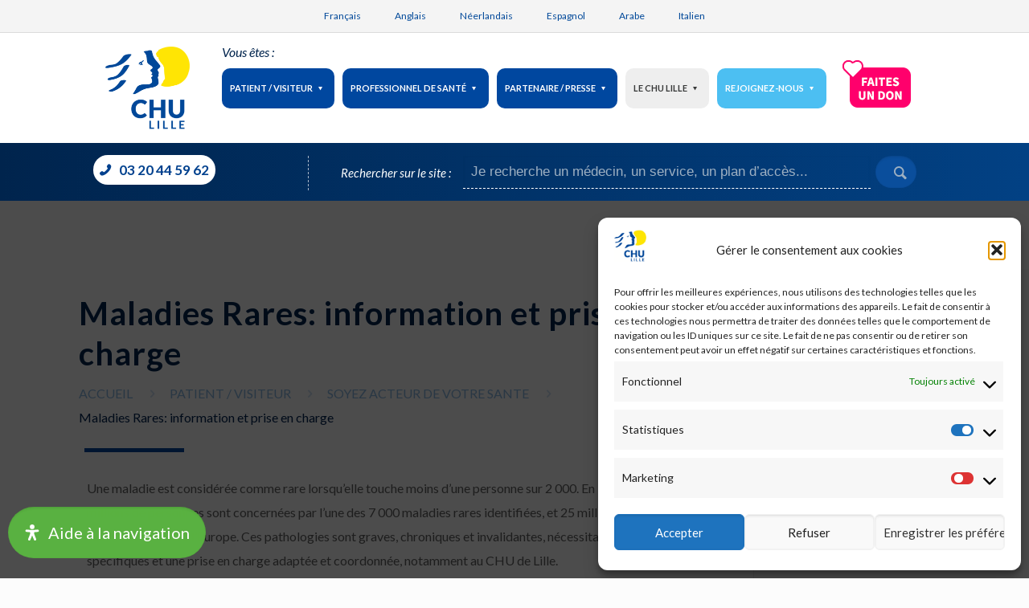

--- FILE ---
content_type: text/html; charset=UTF-8
request_url: https://www.chu-lille.fr/centre-de-reference-des-maladies-rares?hilite=%27fente%27%2C%27labio-palatine%27?hilite=%27fente%20labio-palatine%27
body_size: 53480
content:
<!DOCTYPE html>
<html lang="fr-FR" class="no-js" itemscope itemtype="https://schema.org/WebPage">
    

<!-- head -->
<head>
    

<!-- meta -->
<meta charset="UTF-8" />
 <meta name="viewport" content="width=device-width, initial-scale=1.0" />


<meta name="description" content="Un site utilisant WordPress" />

<link rel="shortcut icon" href="https://chu-lille.fr/wp-content/uploads/2018/12/chu-lille-favicon.png" />

<!-- wp_head() -->
		<style type="text/css">
		#wp-admin-bar-wp-logo .ab-icon {
			display: none;
		}
		#wp-admin-bar-wp-logo > .ab-item {
			background-image: url(https://www.chu-lille.fr/wp-content/uploads/2018/12/chu-lille-favicon.png)!important;
			background-size: auto 32px!important;
			height: 32px!important;
			min-width: 32px!important;
			padding: 0px!important;
			margin: 0px 5px!important;
		}
		</style>
		<!-- script | dynamic -->
<script id="mfn-dnmc-config-js">
//<![CDATA[
window.mfn = {mobile_init:1240,parallax:"translate3d",responsive:1,retina_js:0};
window.mfn_lightbox = {disable:false,disableMobile:false,title:false,};
window.mfn_sliders = {blog:0,clients:0,offer:0,portfolio:0,shop:0,slider:0,testimonials:0};
//]]>
</script>
<meta name='robots' content='index, follow, max-image-preview:large, max-snippet:-1, max-video-preview:-1' />
<link rel="alternate" hreflang="fr" href="https://www.chu-lille.fr/centre-de-reference-des-maladies-rares/" />
<link rel="alternate" hreflang="x-default" href="https://www.chu-lille.fr/centre-de-reference-des-maladies-rares/" />

	<!-- This site is optimized with the Yoast SEO plugin v26.7 - https://yoast.com/wordpress/plugins/seo/ -->
	<title>Maladies Rares: information et prise en charge - CHU Lille</title>
	<meta name="description" content="Découvrez les centres de références et de compétences des Maladies Rares qui collaborent sur le site du Centre Hospitalier Universitaire de Lille." />
	<link rel="canonical" href="https://www.chu-lille.fr/centre-de-reference-des-maladies-rares/" />
	<meta property="og:locale" content="fr_FR" />
	<meta property="og:type" content="article" />
	<meta property="og:title" content="Maladies Rares: information et prise en charge - CHU Lille" />
	<meta property="og:description" content="Découvrez les centres de références et de compétences des Maladies Rares qui collaborent sur le site du Centre Hospitalier Universitaire de Lille." />
	<meta property="og:url" content="https://www.chu-lille.fr/centre-de-reference-des-maladies-rares/" />
	<meta property="og:site_name" content="CHU Lille" />
	<meta property="article:modified_time" content="2025-04-02T07:30:20+00:00" />
	<meta name="twitter:card" content="summary_large_image" />
	<meta name="twitter:label1" content="Durée de lecture estimée" />
	<meta name="twitter:data1" content="30 minutes" />
	<script type="application/ld+json" class="yoast-schema-graph">{"@context":"https://schema.org","@graph":[{"@type":"WebPage","@id":"https://www.chu-lille.fr/centre-de-reference-des-maladies-rares/","url":"https://www.chu-lille.fr/centre-de-reference-des-maladies-rares/","name":"Maladies Rares: information et prise en charge - CHU Lille","isPartOf":{"@id":"https://www.chu-lille.fr/#website"},"datePublished":"2019-03-21T10:26:40+00:00","dateModified":"2025-04-02T07:30:20+00:00","description":"Découvrez les centres de références et de compétences des Maladies Rares qui collaborent sur le site du Centre Hospitalier Universitaire de Lille.","breadcrumb":{"@id":"https://www.chu-lille.fr/centre-de-reference-des-maladies-rares/#breadcrumb"},"inLanguage":"fr-FR","potentialAction":[{"@type":"ReadAction","target":["https://www.chu-lille.fr/centre-de-reference-des-maladies-rares/"]}]},{"@type":"BreadcrumbList","@id":"https://www.chu-lille.fr/centre-de-reference-des-maladies-rares/#breadcrumb","itemListElement":[{"@type":"ListItem","position":1,"name":"Accueil","item":"https://www.chu-lille.fr/"},{"@type":"ListItem","position":2,"name":"Patient / Visiteur","item":"https://www.chu-lille.fr/patient-visiteur/"},{"@type":"ListItem","position":3,"name":"SOYEZ ACTEUR DE VOTRE SANTE","item":"https://www.chu-lille.fr/soyez-acteur-de-votre-sante/"},{"@type":"ListItem","position":4,"name":"Maladies Rares: information et prise en charge"}]},{"@type":"WebSite","@id":"https://www.chu-lille.fr/#website","url":"https://www.chu-lille.fr/","name":"CHU Lille","description":"Nos progrès, c&#039;est pour la vie.","publisher":{"@id":"https://www.chu-lille.fr/#organization"},"potentialAction":[{"@type":"SearchAction","target":{"@type":"EntryPoint","urlTemplate":"https://www.chu-lille.fr/?s={search_term_string}"},"query-input":{"@type":"PropertyValueSpecification","valueRequired":true,"valueName":"search_term_string"}}],"inLanguage":"fr-FR"},{"@type":"Organization","@id":"https://www.chu-lille.fr/#organization","name":"CHU LILLE","url":"https://www.chu-lille.fr/","logo":{"@type":"ImageObject","inLanguage":"fr-FR","@id":"https://www.chu-lille.fr/#/schema/logo/image/","url":"https://www.chu-lille.fr/wp-content/uploads/2018/12/CHU_Lille_Logo.png","contentUrl":"https://www.chu-lille.fr/wp-content/uploads/2018/12/CHU_Lille_Logo.png","width":419,"height":419,"caption":"CHU LILLE"},"image":{"@id":"https://www.chu-lille.fr/#/schema/logo/image/"}}]}</script>
	<!-- / Yoast SEO plugin. -->


<link rel='dns-prefetch' href='//fonts.googleapis.com' />
<link href='https://fonts.gstatic.com' crossorigin rel='preconnect' />
<link rel="alternate" type="application/rss+xml" title="CHU Lille &raquo; Flux" href="https://www.chu-lille.fr/feed/" />
<link rel="alternate" type="application/rss+xml" title="CHU Lille &raquo; Flux des commentaires" href="https://www.chu-lille.fr/comments/feed/" />
<link rel="alternate" title="oEmbed (JSON)" type="application/json+oembed" href="https://www.chu-lille.fr/wp-json/oembed/1.0/embed?url=https%3A%2F%2Fwww.chu-lille.fr%2Fcentre-de-reference-des-maladies-rares%2F" />
<link rel="alternate" title="oEmbed (XML)" type="text/xml+oembed" href="https://www.chu-lille.fr/wp-json/oembed/1.0/embed?url=https%3A%2F%2Fwww.chu-lille.fr%2Fcentre-de-reference-des-maladies-rares%2F&#038;format=xml" />
		<!-- This site uses the Google Analytics by MonsterInsights plugin v9.11.1 - Using Analytics tracking - https://www.monsterinsights.com/ -->
							<script data-service="google-analytics" data-category="statistics" data-cmplz-src="//www.googletagmanager.com/gtag/js?id=G-RDJ2VTXC7W"  data-cfasync="false" data-wpfc-render="false" type="text/plain" async></script>
			<script data-service="google-analytics" data-category="statistics" data-cfasync="false" data-wpfc-render="false" type="text/plain">
				var mi_version = '9.11.1';
				var mi_track_user = true;
				var mi_no_track_reason = '';
								var MonsterInsightsDefaultLocations = {"page_location":"https:\/\/www.chu-lille.fr\/centre-de-reference-des-maladies-rares\/?hilite=%27fente%27%2C%27labio-palatine%27?hilite=%27fente%20labio-palatine%27"};
								if ( typeof MonsterInsightsPrivacyGuardFilter === 'function' ) {
					var MonsterInsightsLocations = (typeof MonsterInsightsExcludeQuery === 'object') ? MonsterInsightsPrivacyGuardFilter( MonsterInsightsExcludeQuery ) : MonsterInsightsPrivacyGuardFilter( MonsterInsightsDefaultLocations );
				} else {
					var MonsterInsightsLocations = (typeof MonsterInsightsExcludeQuery === 'object') ? MonsterInsightsExcludeQuery : MonsterInsightsDefaultLocations;
				}

								var disableStrs = [
										'ga-disable-G-RDJ2VTXC7W',
									];

				/* Function to detect opted out users */
				function __gtagTrackerIsOptedOut() {
					for (var index = 0; index < disableStrs.length; index++) {
						if (document.cookie.indexOf(disableStrs[index] + '=true') > -1) {
							return true;
						}
					}

					return false;
				}

				/* Disable tracking if the opt-out cookie exists. */
				if (__gtagTrackerIsOptedOut()) {
					for (var index = 0; index < disableStrs.length; index++) {
						window[disableStrs[index]] = true;
					}
				}

				/* Opt-out function */
				function __gtagTrackerOptout() {
					for (var index = 0; index < disableStrs.length; index++) {
						document.cookie = disableStrs[index] + '=true; expires=Thu, 31 Dec 2099 23:59:59 UTC; path=/';
						window[disableStrs[index]] = true;
					}
				}

				if ('undefined' === typeof gaOptout) {
					function gaOptout() {
						__gtagTrackerOptout();
					}
				}
								window.dataLayer = window.dataLayer || [];

				window.MonsterInsightsDualTracker = {
					helpers: {},
					trackers: {},
				};
				if (mi_track_user) {
					function __gtagDataLayer() {
						dataLayer.push(arguments);
					}

					function __gtagTracker(type, name, parameters) {
						if (!parameters) {
							parameters = {};
						}

						if (parameters.send_to) {
							__gtagDataLayer.apply(null, arguments);
							return;
						}

						if (type === 'event') {
														parameters.send_to = monsterinsights_frontend.v4_id;
							var hookName = name;
							if (typeof parameters['event_category'] !== 'undefined') {
								hookName = parameters['event_category'] + ':' + name;
							}

							if (typeof MonsterInsightsDualTracker.trackers[hookName] !== 'undefined') {
								MonsterInsightsDualTracker.trackers[hookName](parameters);
							} else {
								__gtagDataLayer('event', name, parameters);
							}
							
						} else {
							__gtagDataLayer.apply(null, arguments);
						}
					}

					__gtagTracker('js', new Date());
					__gtagTracker('set', {
						'developer_id.dZGIzZG': true,
											});
					if ( MonsterInsightsLocations.page_location ) {
						__gtagTracker('set', MonsterInsightsLocations);
					}
										__gtagTracker('config', 'G-RDJ2VTXC7W', {"forceSSL":"true","link_attribution":"true"} );
										window.gtag = __gtagTracker;										(function () {
						/* https://developers.google.com/analytics/devguides/collection/analyticsjs/ */
						/* ga and __gaTracker compatibility shim. */
						var noopfn = function () {
							return null;
						};
						var newtracker = function () {
							return new Tracker();
						};
						var Tracker = function () {
							return null;
						};
						var p = Tracker.prototype;
						p.get = noopfn;
						p.set = noopfn;
						p.send = function () {
							var args = Array.prototype.slice.call(arguments);
							args.unshift('send');
							__gaTracker.apply(null, args);
						};
						var __gaTracker = function () {
							var len = arguments.length;
							if (len === 0) {
								return;
							}
							var f = arguments[len - 1];
							if (typeof f !== 'object' || f === null || typeof f.hitCallback !== 'function') {
								if ('send' === arguments[0]) {
									var hitConverted, hitObject = false, action;
									if ('event' === arguments[1]) {
										if ('undefined' !== typeof arguments[3]) {
											hitObject = {
												'eventAction': arguments[3],
												'eventCategory': arguments[2],
												'eventLabel': arguments[4],
												'value': arguments[5] ? arguments[5] : 1,
											}
										}
									}
									if ('pageview' === arguments[1]) {
										if ('undefined' !== typeof arguments[2]) {
											hitObject = {
												'eventAction': 'page_view',
												'page_path': arguments[2],
											}
										}
									}
									if (typeof arguments[2] === 'object') {
										hitObject = arguments[2];
									}
									if (typeof arguments[5] === 'object') {
										Object.assign(hitObject, arguments[5]);
									}
									if ('undefined' !== typeof arguments[1].hitType) {
										hitObject = arguments[1];
										if ('pageview' === hitObject.hitType) {
											hitObject.eventAction = 'page_view';
										}
									}
									if (hitObject) {
										action = 'timing' === arguments[1].hitType ? 'timing_complete' : hitObject.eventAction;
										hitConverted = mapArgs(hitObject);
										__gtagTracker('event', action, hitConverted);
									}
								}
								return;
							}

							function mapArgs(args) {
								var arg, hit = {};
								var gaMap = {
									'eventCategory': 'event_category',
									'eventAction': 'event_action',
									'eventLabel': 'event_label',
									'eventValue': 'event_value',
									'nonInteraction': 'non_interaction',
									'timingCategory': 'event_category',
									'timingVar': 'name',
									'timingValue': 'value',
									'timingLabel': 'event_label',
									'page': 'page_path',
									'location': 'page_location',
									'title': 'page_title',
									'referrer' : 'page_referrer',
								};
								for (arg in args) {
																		if (!(!args.hasOwnProperty(arg) || !gaMap.hasOwnProperty(arg))) {
										hit[gaMap[arg]] = args[arg];
									} else {
										hit[arg] = args[arg];
									}
								}
								return hit;
							}

							try {
								f.hitCallback();
							} catch (ex) {
							}
						};
						__gaTracker.create = newtracker;
						__gaTracker.getByName = newtracker;
						__gaTracker.getAll = function () {
							return [];
						};
						__gaTracker.remove = noopfn;
						__gaTracker.loaded = true;
						window['__gaTracker'] = __gaTracker;
					})();
									} else {
										console.log("");
					(function () {
						function __gtagTracker() {
							return null;
						}

						window['__gtagTracker'] = __gtagTracker;
						window['gtag'] = __gtagTracker;
					})();
									}
			</script>
							<!-- / Google Analytics by MonsterInsights -->
		<style id='wp-img-auto-sizes-contain-inline-css' type='text/css'>
img:is([sizes=auto i],[sizes^="auto," i]){contain-intrinsic-size:3000px 1500px}
/*# sourceURL=wp-img-auto-sizes-contain-inline-css */
</style>
<link rel='stylesheet' id='wpfd-wpbakery-style-css' href='https://www.chu-lille.fr/wp-content/plugins/wp-file-download/app/includes/wpbakery/assets/css/wpbakery.css?ver=6.2.12' type='text/css' media='all' />
<style id='wp-emoji-styles-inline-css' type='text/css'>

	img.wp-smiley, img.emoji {
		display: inline !important;
		border: none !important;
		box-shadow: none !important;
		height: 1em !important;
		width: 1em !important;
		margin: 0 0.07em !important;
		vertical-align: -0.1em !important;
		background: none !important;
		padding: 0 !important;
	}
/*# sourceURL=wp-emoji-styles-inline-css */
</style>
<link rel='stylesheet' id='wp-block-library-css' href='https://www.chu-lille.fr/wp-includes/css/dist/block-library/style.min.css?ver=6.9' type='text/css' media='all' />
<style id='global-styles-inline-css' type='text/css'>
:root{--wp--preset--aspect-ratio--square: 1;--wp--preset--aspect-ratio--4-3: 4/3;--wp--preset--aspect-ratio--3-4: 3/4;--wp--preset--aspect-ratio--3-2: 3/2;--wp--preset--aspect-ratio--2-3: 2/3;--wp--preset--aspect-ratio--16-9: 16/9;--wp--preset--aspect-ratio--9-16: 9/16;--wp--preset--color--black: #000000;--wp--preset--color--cyan-bluish-gray: #abb8c3;--wp--preset--color--white: #ffffff;--wp--preset--color--pale-pink: #f78da7;--wp--preset--color--vivid-red: #cf2e2e;--wp--preset--color--luminous-vivid-orange: #ff6900;--wp--preset--color--luminous-vivid-amber: #fcb900;--wp--preset--color--light-green-cyan: #7bdcb5;--wp--preset--color--vivid-green-cyan: #00d084;--wp--preset--color--pale-cyan-blue: #8ed1fc;--wp--preset--color--vivid-cyan-blue: #0693e3;--wp--preset--color--vivid-purple: #9b51e0;--wp--preset--gradient--vivid-cyan-blue-to-vivid-purple: linear-gradient(135deg,rgb(6,147,227) 0%,rgb(155,81,224) 100%);--wp--preset--gradient--light-green-cyan-to-vivid-green-cyan: linear-gradient(135deg,rgb(122,220,180) 0%,rgb(0,208,130) 100%);--wp--preset--gradient--luminous-vivid-amber-to-luminous-vivid-orange: linear-gradient(135deg,rgb(252,185,0) 0%,rgb(255,105,0) 100%);--wp--preset--gradient--luminous-vivid-orange-to-vivid-red: linear-gradient(135deg,rgb(255,105,0) 0%,rgb(207,46,46) 100%);--wp--preset--gradient--very-light-gray-to-cyan-bluish-gray: linear-gradient(135deg,rgb(238,238,238) 0%,rgb(169,184,195) 100%);--wp--preset--gradient--cool-to-warm-spectrum: linear-gradient(135deg,rgb(74,234,220) 0%,rgb(151,120,209) 20%,rgb(207,42,186) 40%,rgb(238,44,130) 60%,rgb(251,105,98) 80%,rgb(254,248,76) 100%);--wp--preset--gradient--blush-light-purple: linear-gradient(135deg,rgb(255,206,236) 0%,rgb(152,150,240) 100%);--wp--preset--gradient--blush-bordeaux: linear-gradient(135deg,rgb(254,205,165) 0%,rgb(254,45,45) 50%,rgb(107,0,62) 100%);--wp--preset--gradient--luminous-dusk: linear-gradient(135deg,rgb(255,203,112) 0%,rgb(199,81,192) 50%,rgb(65,88,208) 100%);--wp--preset--gradient--pale-ocean: linear-gradient(135deg,rgb(255,245,203) 0%,rgb(182,227,212) 50%,rgb(51,167,181) 100%);--wp--preset--gradient--electric-grass: linear-gradient(135deg,rgb(202,248,128) 0%,rgb(113,206,126) 100%);--wp--preset--gradient--midnight: linear-gradient(135deg,rgb(2,3,129) 0%,rgb(40,116,252) 100%);--wp--preset--font-size--small: 13px;--wp--preset--font-size--medium: 20px;--wp--preset--font-size--large: 36px;--wp--preset--font-size--x-large: 42px;--wp--preset--spacing--20: 0.44rem;--wp--preset--spacing--30: 0.67rem;--wp--preset--spacing--40: 1rem;--wp--preset--spacing--50: 1.5rem;--wp--preset--spacing--60: 2.25rem;--wp--preset--spacing--70: 3.38rem;--wp--preset--spacing--80: 5.06rem;--wp--preset--shadow--natural: 6px 6px 9px rgba(0, 0, 0, 0.2);--wp--preset--shadow--deep: 12px 12px 50px rgba(0, 0, 0, 0.4);--wp--preset--shadow--sharp: 6px 6px 0px rgba(0, 0, 0, 0.2);--wp--preset--shadow--outlined: 6px 6px 0px -3px rgb(255, 255, 255), 6px 6px rgb(0, 0, 0);--wp--preset--shadow--crisp: 6px 6px 0px rgb(0, 0, 0);}:where(.is-layout-flex){gap: 0.5em;}:where(.is-layout-grid){gap: 0.5em;}body .is-layout-flex{display: flex;}.is-layout-flex{flex-wrap: wrap;align-items: center;}.is-layout-flex > :is(*, div){margin: 0;}body .is-layout-grid{display: grid;}.is-layout-grid > :is(*, div){margin: 0;}:where(.wp-block-columns.is-layout-flex){gap: 2em;}:where(.wp-block-columns.is-layout-grid){gap: 2em;}:where(.wp-block-post-template.is-layout-flex){gap: 1.25em;}:where(.wp-block-post-template.is-layout-grid){gap: 1.25em;}.has-black-color{color: var(--wp--preset--color--black) !important;}.has-cyan-bluish-gray-color{color: var(--wp--preset--color--cyan-bluish-gray) !important;}.has-white-color{color: var(--wp--preset--color--white) !important;}.has-pale-pink-color{color: var(--wp--preset--color--pale-pink) !important;}.has-vivid-red-color{color: var(--wp--preset--color--vivid-red) !important;}.has-luminous-vivid-orange-color{color: var(--wp--preset--color--luminous-vivid-orange) !important;}.has-luminous-vivid-amber-color{color: var(--wp--preset--color--luminous-vivid-amber) !important;}.has-light-green-cyan-color{color: var(--wp--preset--color--light-green-cyan) !important;}.has-vivid-green-cyan-color{color: var(--wp--preset--color--vivid-green-cyan) !important;}.has-pale-cyan-blue-color{color: var(--wp--preset--color--pale-cyan-blue) !important;}.has-vivid-cyan-blue-color{color: var(--wp--preset--color--vivid-cyan-blue) !important;}.has-vivid-purple-color{color: var(--wp--preset--color--vivid-purple) !important;}.has-black-background-color{background-color: var(--wp--preset--color--black) !important;}.has-cyan-bluish-gray-background-color{background-color: var(--wp--preset--color--cyan-bluish-gray) !important;}.has-white-background-color{background-color: var(--wp--preset--color--white) !important;}.has-pale-pink-background-color{background-color: var(--wp--preset--color--pale-pink) !important;}.has-vivid-red-background-color{background-color: var(--wp--preset--color--vivid-red) !important;}.has-luminous-vivid-orange-background-color{background-color: var(--wp--preset--color--luminous-vivid-orange) !important;}.has-luminous-vivid-amber-background-color{background-color: var(--wp--preset--color--luminous-vivid-amber) !important;}.has-light-green-cyan-background-color{background-color: var(--wp--preset--color--light-green-cyan) !important;}.has-vivid-green-cyan-background-color{background-color: var(--wp--preset--color--vivid-green-cyan) !important;}.has-pale-cyan-blue-background-color{background-color: var(--wp--preset--color--pale-cyan-blue) !important;}.has-vivid-cyan-blue-background-color{background-color: var(--wp--preset--color--vivid-cyan-blue) !important;}.has-vivid-purple-background-color{background-color: var(--wp--preset--color--vivid-purple) !important;}.has-black-border-color{border-color: var(--wp--preset--color--black) !important;}.has-cyan-bluish-gray-border-color{border-color: var(--wp--preset--color--cyan-bluish-gray) !important;}.has-white-border-color{border-color: var(--wp--preset--color--white) !important;}.has-pale-pink-border-color{border-color: var(--wp--preset--color--pale-pink) !important;}.has-vivid-red-border-color{border-color: var(--wp--preset--color--vivid-red) !important;}.has-luminous-vivid-orange-border-color{border-color: var(--wp--preset--color--luminous-vivid-orange) !important;}.has-luminous-vivid-amber-border-color{border-color: var(--wp--preset--color--luminous-vivid-amber) !important;}.has-light-green-cyan-border-color{border-color: var(--wp--preset--color--light-green-cyan) !important;}.has-vivid-green-cyan-border-color{border-color: var(--wp--preset--color--vivid-green-cyan) !important;}.has-pale-cyan-blue-border-color{border-color: var(--wp--preset--color--pale-cyan-blue) !important;}.has-vivid-cyan-blue-border-color{border-color: var(--wp--preset--color--vivid-cyan-blue) !important;}.has-vivid-purple-border-color{border-color: var(--wp--preset--color--vivid-purple) !important;}.has-vivid-cyan-blue-to-vivid-purple-gradient-background{background: var(--wp--preset--gradient--vivid-cyan-blue-to-vivid-purple) !important;}.has-light-green-cyan-to-vivid-green-cyan-gradient-background{background: var(--wp--preset--gradient--light-green-cyan-to-vivid-green-cyan) !important;}.has-luminous-vivid-amber-to-luminous-vivid-orange-gradient-background{background: var(--wp--preset--gradient--luminous-vivid-amber-to-luminous-vivid-orange) !important;}.has-luminous-vivid-orange-to-vivid-red-gradient-background{background: var(--wp--preset--gradient--luminous-vivid-orange-to-vivid-red) !important;}.has-very-light-gray-to-cyan-bluish-gray-gradient-background{background: var(--wp--preset--gradient--very-light-gray-to-cyan-bluish-gray) !important;}.has-cool-to-warm-spectrum-gradient-background{background: var(--wp--preset--gradient--cool-to-warm-spectrum) !important;}.has-blush-light-purple-gradient-background{background: var(--wp--preset--gradient--blush-light-purple) !important;}.has-blush-bordeaux-gradient-background{background: var(--wp--preset--gradient--blush-bordeaux) !important;}.has-luminous-dusk-gradient-background{background: var(--wp--preset--gradient--luminous-dusk) !important;}.has-pale-ocean-gradient-background{background: var(--wp--preset--gradient--pale-ocean) !important;}.has-electric-grass-gradient-background{background: var(--wp--preset--gradient--electric-grass) !important;}.has-midnight-gradient-background{background: var(--wp--preset--gradient--midnight) !important;}.has-small-font-size{font-size: var(--wp--preset--font-size--small) !important;}.has-medium-font-size{font-size: var(--wp--preset--font-size--medium) !important;}.has-large-font-size{font-size: var(--wp--preset--font-size--large) !important;}.has-x-large-font-size{font-size: var(--wp--preset--font-size--x-large) !important;}
/*# sourceURL=global-styles-inline-css */
</style>

<style id='classic-theme-styles-inline-css' type='text/css'>
/*! This file is auto-generated */
.wp-block-button__link{color:#fff;background-color:#32373c;border-radius:9999px;box-shadow:none;text-decoration:none;padding:calc(.667em + 2px) calc(1.333em + 2px);font-size:1.125em}.wp-block-file__button{background:#32373c;color:#fff;text-decoration:none}
/*# sourceURL=/wp-includes/css/classic-themes.min.css */
</style>
<link rel='stylesheet' id='awsm-ead-public-css' href='https://www.chu-lille.fr/wp-content/plugins/embed-any-document/css/embed-public.min.css?ver=2.7.12' type='text/css' media='all' />
<link rel='stylesheet' id='name-directory-style-css' href='https://www.chu-lille.fr/wp-content/plugins/name-directory/name_directory.css?ver=6.9' type='text/css' media='all' />
<link rel='stylesheet' id='dashicons-css' href='https://www.chu-lille.fr/wp-includes/css/dashicons.min.css?ver=6.9' type='text/css' media='all' />
<link rel='stylesheet' id='wpml-legacy-post-translations-0-css' href='https://www.chu-lille.fr/wp-content/plugins/sitepress-multilingual-cms/templates/language-switchers/legacy-post-translations/style.min.css?ver=1' type='text/css' media='all' />
<style id='wpml-legacy-post-translations-0-inline-css' type='text/css'>
.wpml-ls-display{display:inline!important;} .wpml-lang-dropdown li:nth-child(2), .wpml-lang-dropdown li:nth-child(3), .wpml-lang-dropdown li:nth-child(4), .wpml-lang-dropdown li:nth-child(5) { display: none; }
/*# sourceURL=wpml-legacy-post-translations-0-inline-css */
</style>
<link rel='stylesheet' id='cmplz-general-css' href='https://www.chu-lille.fr/wp-content/plugins/complianz-gdpr/assets/css/cookieblocker.min.css?ver=1765961945' type='text/css' media='all' />
<link rel='stylesheet' id='parent-style-css' href='https://www.chu-lille.fr/wp-content/themes/chulille/style.css?ver=6.9' type='text/css' media='all' />
<link rel='stylesheet' id='style-css' href='https://www.chu-lille.fr/wp-content/themes/chulille-child/style.css?ver=20.9.8.3' type='text/css' media='all' />
<link rel='stylesheet' id='mfn-base-css' href='https://www.chu-lille.fr/wp-content/themes/chulille/css/base.css?ver=20.9.8.3' type='text/css' media='all' />
<link rel='stylesheet' id='mfn-layout-css' href='https://www.chu-lille.fr/wp-content/themes/chulille/css/layout.css?ver=20.9.8.3' type='text/css' media='all' />
<link rel='stylesheet' id='mfn-shortcodes-css' href='https://www.chu-lille.fr/wp-content/themes/chulille/css/shortcodes.css?ver=20.9.8.3' type='text/css' media='all' />
<link rel='stylesheet' id='mfn-jquery-ui-css' href='https://www.chu-lille.fr/wp-content/themes/chulille/assets/ui/jquery.ui.all.css?ver=20.9.8.3' type='text/css' media='all' />
<link rel='stylesheet' id='mfn-jplayer-css' href='https://www.chu-lille.fr/wp-content/themes/chulille/assets/jplayer/css/jplayer.blue.monday.css?ver=20.9.8.3' type='text/css' media='all' />
<link rel='stylesheet' id='mfn-responsive-css' href='https://www.chu-lille.fr/wp-content/themes/chulille/css/responsive.css?ver=20.9.8.3' type='text/css' media='all' />
<link rel='stylesheet' id='Lato-css' href='https://fonts.googleapis.com/css?family=Lato%3A1%2C400%2C400italic%2C700%2C700italic&#038;ver=6.9' type='text/css' media='all' />
<link rel='stylesheet' id='searchwp-live-search-css' href='https://www.chu-lille.fr/wp-content/plugins/searchwp-live-ajax-search/assets/styles/style.min.css?ver=1.8.7' type='text/css' media='all' />
<style id='searchwp-live-search-inline-css' type='text/css'>
.searchwp-live-search-result .searchwp-live-search-result--title a {
  font-size: 16px;
}
.searchwp-live-search-result .searchwp-live-search-result--price {
  font-size: 14px;
}
.searchwp-live-search-result .searchwp-live-search-result--add-to-cart .button {
  font-size: 14px;
}

/*# sourceURL=searchwp-live-search-inline-css */
</style>
<link rel='stylesheet' id='js_composer_front-css' href='https://www.chu-lille.fr/wp-content/plugins/js_composer/assets/css/js_composer.min.css?ver=8.7.2' type='text/css' media='all' />
<link rel='stylesheet' id='mdp-readabler-css' href='https://www.chu-lille.fr/wp-content/plugins/readabler/css/readabler.min.css?ver=1.7.11' type='text/css' media='all' />
<style id='mdp-readabler-inline-css' type='text/css'>

		:root{
		
			--readabler-reading-mask: rgba(0, 0, 0, 0.7)
		
		}
		.mdp-readabler-tts {
		
			--readabler-tts-bg: rgba(114, 175, 67, 1);
			--readabler-tts-color: rgba(255, 255, 255, 1);
			
		}
        
        #mdp-readabler-popup-box{
        
            --readabler-overlay: rgba(0, 0, 0, 0.68);
            
            --readabler-bg: rgba(255, 255, 255, 1);
            --readabler-bg-dark: rgba(255, 255, 255, 1);
            --readabler-text: rgba(51, 51, 51, 1);
            --readabler-text-dark: rgba(51, 51, 51, 0.95);
            --readabler-color: rgba(90, 178, 65, 1);
            --readabler-color-dark: rgba(90, 178, 65, 1);
            --readabler-color-transparent: rgba(90,178,65,0.2);
            --readabler-color-transparent-dark: rgba(90,178,65,0.2);
            --readabler-border-radius: 20px;
            --readabler-animate: 600ms;          
            
        }
        
        .mdp-readabler-trigger-button-box{
        
            --readabler-btn-margin: 10px;
            --readabler-btn-padding: 20px;
            --readabler-btn-radius: 50px;
            --readabler-btn-color: rgba(255, 255, 255, 1);
            --readabler-btn-color-hover: rgba(90, 178, 65, 1);
            --readabler-btn-bg: rgba(90, 178, 65, 1);
            --readabler-btn-bg-hover: rgba(255, 255, 255, 1);
            --readabler-btn-size: 20px;
            --readabler-btn-delay: 0s;
        
        }

		#mdp-readabler-voice-navigation{
			--readabler-bg: rgba(255, 255, 255, 1);
            --readabler-bg-dark: rgba(255, 255, 255, 1);
            --readabler-text: rgba(51, 51, 51, 1);
            --readabler-text-dark: rgba(51, 51, 51, 0.95);
            --readabler-color: rgba(90, 178, 65, 1);
            --readabler-color-dark: rgba(90, 178, 65, 1);
            --readabler-color-transparent: rgba(90,178,65,0.2);
            --readabler-color-transparent-dark: rgba(90,178,65,0.2);
            --readabler-border-radius: 20px;
            --readabler-animate: 600ms;
		}
		
	        #mdp-readabler-keyboard-box {
	        
	        	--readabler-keyboard-light-bg: rgba(236, 236, 236, 1);
	        	--readabler-keyboard-light-key-bg: rgba(255, 255, 255, 1);
	        	--readabler-keyboard-light-key: rgba(17, 17, 17, 1);	        	
	        	--readabler-keyboard-dark-bg: rgba(0, 0, 0, 0.8);
	        	--readabler-keyboard-dark-key-bg: rgba(0, 0, 0, 0.5);
	        	--readabler-keyboard-dark-key: rgba(255, 255, 255, 1);
	        
	        }	        
	        #mdp-readabler-overlay {
	z-index: 9999999;
}
div#mdp-readabler-popup {
    z-index: 99999999;
}

button#mdp-readabler-trigger-button {
	border:3px solid;
}

button#mdp-readabler-trigger-button:hover {
	border:3px solid;
}
/*# sourceURL=mdp-readabler-inline-css */
</style>
<script type="text/javascript" src="https://www.chu-lille.fr/wp-includes/js/jquery/jquery.min.js?ver=3.7.1" id="jquery-core-js"></script>
<script type="text/javascript" src="https://www.chu-lille.fr/wp-includes/js/jquery/jquery-migrate.min.js?ver=3.4.1" id="jquery-migrate-js"></script>
<script type="text/javascript" src="https://www.chu-lille.fr/wp-content/plugins/google-analytics-for-wordpress/assets/js/frontend-gtag.min.js?ver=9.11.1" id="monsterinsights-frontend-script-js" async="async" data-wp-strategy="async"></script>
<script data-cfasync="false" data-wpfc-render="false" type="text/javascript" id='monsterinsights-frontend-script-js-extra'>/* <![CDATA[ */
var monsterinsights_frontend = {"js_events_tracking":"true","download_extensions":"doc,pdf,ppt,zip,xls,docx,pptx,xlsx","inbound_paths":"[{\"path\":\"\\\/go\\\/\",\"label\":\"affiliate\"},{\"path\":\"\\\/recommend\\\/\",\"label\":\"affiliate\"}]","home_url":"https:\/\/www.chu-lille.fr","hash_tracking":"false","v4_id":"G-RDJ2VTXC7W"};/* ]]> */
</script>
<script></script><link rel="https://api.w.org/" href="https://www.chu-lille.fr/wp-json/" /><link rel="alternate" title="JSON" type="application/json" href="https://www.chu-lille.fr/wp-json/wp/v2/pages/5735" /><link rel="EditURI" type="application/rsd+xml" title="RSD" href="https://www.chu-lille.fr/xmlrpc.php?rsd" />

<link rel='shortlink' href='https://www.chu-lille.fr/?p=5735' />
<meta name="generator" content="WPML ver:4.8.6 stt:4;" />
<style id="wpfd_custom_css"></style>			<style>.cmplz-hidden {
					display: none !important;
				}</style><!-- style | dynamic -->
<style id="mfn-dnmc-style-css">
@media only screen and (min-width: 1240px){body:not(.header-simple) #Top_bar #menu{display:block!important}.tr-menu #Top_bar #menu{background:none!important}#Top_bar .menu > li > ul.mfn-megamenu{width:984px}#Top_bar .menu > li > ul.mfn-megamenu > li{float:left}#Top_bar .menu > li > ul.mfn-megamenu > li.mfn-megamenu-cols-1{width:100%}#Top_bar .menu > li > ul.mfn-megamenu > li.mfn-megamenu-cols-2{width:50%}#Top_bar .menu > li > ul.mfn-megamenu > li.mfn-megamenu-cols-3{width:33.33%}#Top_bar .menu > li > ul.mfn-megamenu > li.mfn-megamenu-cols-4{width:25%}#Top_bar .menu > li > ul.mfn-megamenu > li.mfn-megamenu-cols-5{width:20%}#Top_bar .menu > li > ul.mfn-megamenu > li.mfn-megamenu-cols-6{width:16.66%}#Top_bar .menu > li > ul.mfn-megamenu > li > ul{display:block!important;position:inherit;left:auto;top:auto;border-width:0 1px 0 0}#Top_bar .menu > li > ul.mfn-megamenu > li:last-child > ul{border:0}#Top_bar .menu > li > ul.mfn-megamenu > li > ul li{width:auto}#Top_bar .menu > li > ul.mfn-megamenu a.mfn-megamenu-title{text-transform:uppercase;font-weight:400;background:none}#Top_bar .menu > li > ul.mfn-megamenu a .menu-arrow{display:none}.menuo-right #Top_bar .menu > li > ul.mfn-megamenu{left:auto;right:0}.menuo-right #Top_bar .menu > li > ul.mfn-megamenu-bg{box-sizing:border-box}#Top_bar .menu > li > ul.mfn-megamenu-bg{padding:20px 166px 20px 20px;background-repeat:no-repeat;background-position:right bottom}.rtl #Top_bar .menu > li > ul.mfn-megamenu-bg{padding-left:166px;padding-right:20px;background-position:left bottom}#Top_bar .menu > li > ul.mfn-megamenu-bg > li{background:none}#Top_bar .menu > li > ul.mfn-megamenu-bg > li a{border:none}#Top_bar .menu > li > ul.mfn-megamenu-bg > li > ul{background:none!important;-webkit-box-shadow:0 0 0 0;-moz-box-shadow:0 0 0 0;box-shadow:0 0 0 0}.mm-vertical #Top_bar .container{position:relative;}.mm-vertical #Top_bar .top_bar_left{position:static;}.mm-vertical #Top_bar .menu > li ul{box-shadow:0 0 0 0 transparent!important;background-image:none;}.mm-vertical #Top_bar .menu > li > ul.mfn-megamenu{width:98%!important;margin:0 1%;padding:20px 0;}.mm-vertical.header-plain #Top_bar .menu > li > ul.mfn-megamenu{width:100%!important;margin:0;}.mm-vertical #Top_bar .menu > li > ul.mfn-megamenu > li{display:table-cell;float:none!important;width:10%;padding:0 15px;border-right:1px solid rgba(0, 0, 0, 0.05);}.mm-vertical #Top_bar .menu > li > ul.mfn-megamenu > li:last-child{border-right-width:0}.mm-vertical #Top_bar .menu > li > ul.mfn-megamenu > li.hide-border{border-right-width:0}.mm-vertical #Top_bar .menu > li > ul.mfn-megamenu > li a{border-bottom-width:0;padding:9px 15px;line-height:120%;}.mm-vertical #Top_bar .menu > li > ul.mfn-megamenu a.mfn-megamenu-title{font-weight:700;}.rtl .mm-vertical #Top_bar .menu > li > ul.mfn-megamenu > li:first-child{border-right-width:0}.rtl .mm-vertical #Top_bar .menu > li > ul.mfn-megamenu > li:last-child{border-right-width:1px}.header-plain:not(.menuo-right) #Header .top_bar_left{width:auto!important}.header-stack.header-center #Top_bar #menu{display:inline-block!important}.header-simple #Top_bar #menu{display:none;height:auto;width:300px;bottom:auto;top:100%;right:1px;position:absolute;margin:0}.header-simple #Header a.responsive-menu-toggle{display:block;right:10px}.header-simple #Top_bar #menu > ul{width:100%;float:left}.header-simple #Top_bar #menu ul li{width:100%;padding-bottom:0;border-right:0;position:relative}.header-simple #Top_bar #menu ul li a{padding:0 20px;margin:0;display:block;height:auto;line-height:normal;border:none}.header-simple #Top_bar #menu ul li a:after{display:none}.header-simple #Top_bar #menu ul li a span{border:none;line-height:44px;display:inline;padding:0}.header-simple #Top_bar #menu ul li.submenu .menu-toggle{display:block;position:absolute;right:0;top:0;width:44px;height:44px;line-height:44px;font-size:30px;font-weight:300;text-align:center;cursor:pointer;color:#444;opacity:0.33;}.header-simple #Top_bar #menu ul li.submenu .menu-toggle:after{content:"+"}.header-simple #Top_bar #menu ul li.hover > .menu-toggle:after{content:"-"}.header-simple #Top_bar #menu ul li.hover a{border-bottom:0}.header-simple #Top_bar #menu ul.mfn-megamenu li .menu-toggle{display:none}.header-simple #Top_bar #menu ul li ul{position:relative!important;left:0!important;top:0;padding:0;margin:0!important;width:auto!important;background-image:none}.header-simple #Top_bar #menu ul li ul li{width:100%!important;display:block;padding:0;}.header-simple #Top_bar #menu ul li ul li a{padding:0 20px 0 30px}.header-simple #Top_bar #menu ul li ul li a .menu-arrow{display:none}.header-simple #Top_bar #menu ul li ul li a span{padding:0}.header-simple #Top_bar #menu ul li ul li a span:after{display:none!important}.header-simple #Top_bar .menu > li > ul.mfn-megamenu a.mfn-megamenu-title{text-transform:uppercase;font-weight:400}.header-simple #Top_bar .menu > li > ul.mfn-megamenu > li > ul{display:block!important;position:inherit;left:auto;top:auto}.header-simple #Top_bar #menu ul li ul li ul{border-left:0!important;padding:0;top:0}.header-simple #Top_bar #menu ul li ul li ul li a{padding:0 20px 0 40px}.rtl.header-simple #Top_bar #menu{left:1px;right:auto}.rtl.header-simple #Top_bar a.responsive-menu-toggle{left:10px;right:auto}.rtl.header-simple #Top_bar #menu ul li.submenu .menu-toggle{left:0;right:auto}.rtl.header-simple #Top_bar #menu ul li ul{left:auto!important;right:0!important}.rtl.header-simple #Top_bar #menu ul li ul li a{padding:0 30px 0 20px}.rtl.header-simple #Top_bar #menu ul li ul li ul li a{padding:0 40px 0 20px}.menu-highlight #Top_bar .menu > li{margin:0 2px}.menu-highlight:not(.header-creative) #Top_bar .menu > li > a{margin:20px 0;padding:0;-webkit-border-radius:5px;border-radius:5px}.menu-highlight #Top_bar .menu > li > a:after{display:none}.menu-highlight #Top_bar .menu > li > a span:not(.description){line-height:50px}.menu-highlight #Top_bar .menu > li > a span.description{display:none}.menu-highlight.header-stack #Top_bar .menu > li > a{margin:10px 0!important}.menu-highlight.header-stack #Top_bar .menu > li > a span:not(.description){line-height:40px}.menu-highlight.header-transparent #Top_bar .menu > li > a{margin:5px 0}.menu-highlight.header-simple #Top_bar #menu ul li,.menu-highlight.header-creative #Top_bar #menu ul li{margin:0}.menu-highlight.header-simple #Top_bar #menu ul li > a,.menu-highlight.header-creative #Top_bar #menu ul li > a{-webkit-border-radius:0;border-radius:0}.menu-highlight:not(.header-fixed):not(.header-simple) #Top_bar.is-sticky .menu > li > a{margin:10px 0!important;padding:5px 0!important}.menu-highlight:not(.header-fixed):not(.header-simple) #Top_bar.is-sticky .menu > li > a span{line-height:30px!important}.header-modern.menu-highlight.menuo-right .menu_wrapper{margin-right:20px}.menu-line-below #Top_bar .menu > li > a:after{top:auto;bottom:-4px}.menu-line-below #Top_bar.is-sticky .menu > li > a:after{top:auto;bottom:-4px}.menu-line-below-80 #Top_bar:not(.is-sticky) .menu > li > a:after{height:4px;left:10%;top:50%;margin-top:20px;width:80%}.menu-line-below-80-1 #Top_bar:not(.is-sticky) .menu > li > a:after{height:1px;left:10%;top:50%;margin-top:20px;width:80%}.menu-link-color #Top_bar .menu > li > a:after{display:none!important}.menu-arrow-top #Top_bar .menu > li > a:after{background:none repeat scroll 0 0 rgba(0,0,0,0)!important;border-color:#ccc transparent transparent;border-style:solid;border-width:7px 7px 0;display:block;height:0;left:50%;margin-left:-7px;top:0!important;width:0}.menu-arrow-top #Top_bar.is-sticky .menu > li > a:after{top:0!important}.menu-arrow-bottom #Top_bar .menu > li > a:after{background:none!important;border-color:transparent transparent #ccc;border-style:solid;border-width:0 7px 7px;display:block;height:0;left:50%;margin-left:-7px;top:auto;bottom:0;width:0}.menu-arrow-bottom #Top_bar.is-sticky .menu > li > a:after{top:auto;bottom:0}.menuo-no-borders #Top_bar .menu > li > a span{border-width:0!important}.menuo-no-borders #Header_creative #Top_bar .menu > li > a span{border-bottom-width:0}.menuo-no-borders.header-plain #Top_bar a#header_cart,.menuo-no-borders.header-plain #Top_bar a#search_button,.menuo-no-borders.header-plain #Top_bar .wpml-languages,.menuo-no-borders.header-plain #Top_bar a.action_button{border-width:0}.menuo-right #Top_bar .menu_wrapper{float:right}.menuo-right.header-stack:not(.header-center) #Top_bar .menu_wrapper{margin-right:150px}body.header-creative{padding-left:50px}body.header-creative.header-open{padding-left:250px}body.error404,body.under-construction,body.template-blank{padding-left:0!important}.header-creative.footer-fixed #Footer,.header-creative.footer-sliding #Footer,.header-creative.footer-stick #Footer.is-sticky{box-sizing:border-box;padding-left:50px;}.header-open.footer-fixed #Footer,.header-open.footer-sliding #Footer,.header-creative.footer-stick #Footer.is-sticky{padding-left:250px;}.header-rtl.header-creative.footer-fixed #Footer,.header-rtl.header-creative.footer-sliding #Footer,.header-rtl.header-creative.footer-stick #Footer.is-sticky{padding-left:0;padding-right:50px;}.header-rtl.header-open.footer-fixed #Footer,.header-rtl.header-open.footer-sliding #Footer,.header-rtl.header-creative.footer-stick #Footer.is-sticky{padding-right:250px;}#Header_creative{background-color:#fff;position:fixed;width:250px;height:100%;left:-200px;top:0;z-index:9002;-webkit-box-shadow:2px 0 4px 2px rgba(0,0,0,.15);box-shadow:2px 0 4px 2px rgba(0,0,0,.15)}#Header_creative .container{width:100%}#Header_creative .creative-wrapper{opacity:0;margin-right:50px}#Header_creative a.creative-menu-toggle{display:block;width:34px;height:34px;line-height:34px;font-size:22px;text-align:center;position:absolute;top:10px;right:8px;border-radius:3px}.admin-bar #Header_creative a.creative-menu-toggle{top:42px}#Header_creative #Top_bar{position:static;width:100%}#Header_creative #Top_bar .top_bar_left{width:100%!important;float:none}#Header_creative #Top_bar .top_bar_right{width:100%!important;float:none;height:auto;margin-bottom:35px;text-align:center;padding:0 20px;top:0;-webkit-box-sizing:border-box;-moz-box-sizing:border-box;box-sizing:border-box}#Header_creative #Top_bar .top_bar_right:before{display:none}#Header_creative #Top_bar .top_bar_right_wrapper{top:0}#Header_creative #Top_bar .logo{float:none;text-align:center;margin:15px 0}#Header_creative #Top_bar #menu{background-color:transparent}#Header_creative #Top_bar .menu_wrapper{float:none;margin:0 0 30px}#Header_creative #Top_bar .menu > li{width:100%;float:none;position:relative}#Header_creative #Top_bar .menu > li > a{padding:0;text-align:center}#Header_creative #Top_bar .menu > li > a:after{display:none}#Header_creative #Top_bar .menu > li > a span{border-right:0;border-bottom-width:1px;line-height:38px}#Header_creative #Top_bar .menu li ul{left:100%;right:auto;top:0;box-shadow:2px 2px 2px 0 rgba(0,0,0,0.03);-webkit-box-shadow:2px 2px 2px 0 rgba(0,0,0,0.03)}#Header_creative #Top_bar .menu > li > ul.mfn-megamenu{margin:0;width:700px!important;}#Header_creative #Top_bar .menu > li > ul.mfn-megamenu > li > ul{left:0}#Header_creative #Top_bar .menu li ul li a{padding-top:9px;padding-bottom:8px}#Header_creative #Top_bar .menu li ul li ul{top:0}#Header_creative #Top_bar .menu > li > a span.description{display:block;font-size:13px;line-height:28px!important;clear:both}#Header_creative #Top_bar .search_wrapper{left:100%;top:auto;bottom:0}#Header_creative #Top_bar a#header_cart{display:inline-block;float:none;top:3px}#Header_creative #Top_bar a#search_button{display:inline-block;float:none;top:3px}#Header_creative #Top_bar .wpml-languages{display:inline-block;float:none;top:0}#Header_creative #Top_bar .wpml-languages.enabled:hover a.active{padding-bottom:11px}#Header_creative #Top_bar .action_button{display:inline-block;float:none;top:16px;margin:0}#Header_creative #Top_bar .banner_wrapper{display:block;text-align:center}#Header_creative #Top_bar .banner_wrapper img{max-width:100%;height:auto;display:inline-block}#Header_creative #Action_bar{display:none;position:absolute;bottom:0;top:auto;clear:both;padding:0 20px;box-sizing:border-box}#Header_creative #Action_bar .social{float:none;text-align:center;padding:5px 0 15px}#Header_creative #Action_bar .social li{margin-bottom:2px}#Header_creative .social li a{color:rgba(0,0,0,.5)}#Header_creative .social li a:hover{color:#000}#Header_creative .creative-social{position:absolute;bottom:10px;right:0;width:50px}#Header_creative .creative-social li{display:block;float:none;width:100%;text-align:center;margin-bottom:5px}.header-creative .fixed-nav.fixed-nav-prev{margin-left:50px}.header-creative.header-open .fixed-nav.fixed-nav-prev{margin-left:250px}.menuo-last #Header_creative #Top_bar .menu li.last ul{top:auto;bottom:0}.header-open #Header_creative{left:0}.header-open #Header_creative .creative-wrapper{opacity:1;margin:0!important;}.header-open #Header_creative .creative-menu-toggle,.header-open #Header_creative .creative-social{display:none}.header-open #Header_creative #Action_bar{display:block}body.header-rtl.header-creative{padding-left:0;padding-right:50px}.header-rtl #Header_creative{left:auto;right:-200px}.header-rtl #Header_creative .creative-wrapper{margin-left:50px;margin-right:0}.header-rtl #Header_creative a.creative-menu-toggle{left:8px;right:auto}.header-rtl #Header_creative .creative-social{left:0;right:auto}.header-rtl #Footer #back_to_top.sticky{right:125px}.header-rtl #popup_contact{right:70px}.header-rtl #Header_creative #Top_bar .menu li ul{left:auto;right:100%}.header-rtl #Header_creative #Top_bar .search_wrapper{left:auto;right:100%;}.header-rtl .fixed-nav.fixed-nav-prev{margin-left:0!important}.header-rtl .fixed-nav.fixed-nav-next{margin-right:50px}body.header-rtl.header-creative.header-open{padding-left:0;padding-right:250px!important}.header-rtl.header-open #Header_creative{left:auto;right:0}.header-rtl.header-open #Footer #back_to_top.sticky{right:325px}.header-rtl.header-open #popup_contact{right:270px}.header-rtl.header-open .fixed-nav.fixed-nav-next{margin-right:250px}#Header_creative.active{left:-1px;}.header-rtl #Header_creative.active{left:auto;right:-1px;}#Header_creative.active .creative-wrapper{opacity:1;margin:0}.header-creative .vc_row[data-vc-full-width]{padding-left:50px}.header-creative.header-open .vc_row[data-vc-full-width]{padding-left:250px}.header-open .vc_parallax .vc_parallax-inner { left:auto; width: calc(100% - 250px); }.header-open.header-rtl .vc_parallax .vc_parallax-inner { left:0; right:auto; }#Header_creative.scroll{height:100%;overflow-y:auto}#Header_creative.scroll:not(.dropdown) .menu li ul{display:none!important}#Header_creative.scroll #Action_bar{position:static}#Header_creative.dropdown{outline:none}#Header_creative.dropdown #Top_bar .menu_wrapper{float:left}#Header_creative.dropdown #Top_bar #menu ul li{position:relative;float:left}#Header_creative.dropdown #Top_bar #menu ul li a:after{display:none}#Header_creative.dropdown #Top_bar #menu ul li a span{line-height:38px;padding:0}#Header_creative.dropdown #Top_bar #menu ul li.submenu .menu-toggle{display:block;position:absolute;right:0;top:0;width:38px;height:38px;line-height:38px;font-size:26px;font-weight:300;text-align:center;cursor:pointer;color:#444;opacity:0.33;}#Header_creative.dropdown #Top_bar #menu ul li.submenu .menu-toggle:after{content:"+"}#Header_creative.dropdown #Top_bar #menu ul li.hover > .menu-toggle:after{content:"-"}#Header_creative.dropdown #Top_bar #menu ul li.hover a{border-bottom:0}#Header_creative.dropdown #Top_bar #menu ul.mfn-megamenu li .menu-toggle{display:none}#Header_creative.dropdown #Top_bar #menu ul li ul{position:relative!important;left:0!important;top:0;padding:0;margin-left:0!important;width:auto!important;background-image:none}#Header_creative.dropdown #Top_bar #menu ul li ul li{width:100%!important}#Header_creative.dropdown #Top_bar #menu ul li ul li a{padding:0 10px;text-align:center}#Header_creative.dropdown #Top_bar #menu ul li ul li a .menu-arrow{display:none}#Header_creative.dropdown #Top_bar #menu ul li ul li a span{padding:0}#Header_creative.dropdown #Top_bar #menu ul li ul li a span:after{display:none!important}#Header_creative.dropdown #Top_bar .menu > li > ul.mfn-megamenu a.mfn-megamenu-title{text-transform:uppercase;font-weight:400}#Header_creative.dropdown #Top_bar .menu > li > ul.mfn-megamenu > li > ul{display:block!important;position:inherit;left:auto;top:auto}#Header_creative.dropdown #Top_bar #menu ul li ul li ul{border-left:0!important;padding:0;top:0}#Header_creative{transition: left .5s ease-in-out, right .5s ease-in-out;}#Header_creative .creative-wrapper{transition: opacity .5s ease-in-out, margin 0s ease-in-out .5s;}#Header_creative.active .creative-wrapper{transition: opacity .5s ease-in-out, margin 0s ease-in-out;}}@media only screen and (min-width: 768px){#Top_bar.is-sticky{position:fixed!important;width:100%;left:0;top:-60px;height:60px;z-index:701;background:#fff;opacity:.97;filter:alpha(opacity = 97);-webkit-box-shadow:0 2px 5px 0 rgba(0,0,0,0.1);-moz-box-shadow:0 2px 5px 0 rgba(0,0,0,0.1);box-shadow:0 2px 5px 0 rgba(0,0,0,0.1)}.layout-boxed.header-boxed #Top_bar.is-sticky{max-width:1240px;left:50%;-webkit-transform:translateX(-50%);transform:translateX(-50%)}#Top_bar.is-sticky .top_bar_left,#Top_bar.is-sticky .top_bar_right,#Top_bar.is-sticky .top_bar_right:before{background:none}#Top_bar.is-sticky .top_bar_right{top:-4px;height:auto;}#Top_bar.is-sticky .top_bar_right_wrapper{top:15px}.header-plain #Top_bar.is-sticky .top_bar_right_wrapper{top:0}#Top_bar.is-sticky .logo{width:auto;margin:0 30px 0 20px;padding:0}#Top_bar.is-sticky #logo{padding:5px 0!important;height:50px!important;line-height:50px!important}.logo-no-sticky-padding #Top_bar.is-sticky #logo{height:60px!important;line-height:60px!important}#Top_bar.is-sticky #logo img.logo-main{display:none}#Top_bar.is-sticky #logo img.logo-sticky{display:inline;max-height:35px;}#Top_bar.is-sticky .menu_wrapper{clear:none}#Top_bar.is-sticky .menu_wrapper .menu > li > a{padding:15px 0}#Top_bar.is-sticky .menu > li > a,#Top_bar.is-sticky .menu > li > a span{line-height:30px}#Top_bar.is-sticky .menu > li > a:after{top:auto;bottom:-4px}#Top_bar.is-sticky .menu > li > a span.description{display:none}#Top_bar.is-sticky .secondary_menu_wrapper,#Top_bar.is-sticky .banner_wrapper{display:none}.header-overlay #Top_bar.is-sticky{display:none}.sticky-dark #Top_bar.is-sticky{background:rgba(0,0,0,.8)}.sticky-dark #Top_bar.is-sticky #menu{background:rgba(0,0,0,.8)}.sticky-dark #Top_bar.is-sticky .menu > li > a{color:#fff}.sticky-dark #Top_bar.is-sticky .top_bar_right a{color:rgba(255,255,255,.5)}.sticky-dark #Top_bar.is-sticky .wpml-languages a.active,.sticky-dark #Top_bar.is-sticky .wpml-languages ul.wpml-lang-dropdown{background:rgba(0,0,0,0.3);border-color:rgba(0,0,0,0.1)}}@media only screen and (max-width: 1239px){#Top_bar #menu{display:none;height:auto;width:300px;bottom:auto;top:100%;right:1px;position:absolute;margin:0}#Top_bar a.responsive-menu-toggle{display:block}#Top_bar #menu > ul{width:100%;float:left}#Top_bar #menu ul li{width:100%;padding-bottom:0;border-right:0;position:relative}#Top_bar #menu ul li a{padding:0 25px;margin:0;display:block;height:auto;line-height:normal;border:none}#Top_bar #menu ul li a:after{display:none}#Top_bar #menu ul li a span{border:none;line-height:44px;display:inline;padding:0}#Top_bar #menu ul li a span.description{margin:0 0 0 5px}#Top_bar #menu ul li.submenu .menu-toggle{display:block;position:absolute;right:15px;top:0;width:44px;height:44px;line-height:44px;font-size:30px;font-weight:300;text-align:center;cursor:pointer;color:#444;opacity:0.33;}#Top_bar #menu ul li.submenu .menu-toggle:after{content:"+"}#Top_bar #menu ul li.hover > .menu-toggle:after{content:"-"}#Top_bar #menu ul li.hover a{border-bottom:0}#Top_bar #menu ul li a span:after{display:none!important}#Top_bar #menu ul.mfn-megamenu li .menu-toggle{display:none}#Top_bar #menu ul li ul{position:relative!important;left:0!important;top:0;padding:0;margin-left:0!important;width:auto!important;background-image:none!important;box-shadow:0 0 0 0 transparent!important;-webkit-box-shadow:0 0 0 0 transparent!important}#Top_bar #menu ul li ul li{width:100%!important}#Top_bar #menu ul li ul li a{padding:0 20px 0 35px}#Top_bar #menu ul li ul li a .menu-arrow{display:none}#Top_bar #menu ul li ul li a span{padding:0}#Top_bar #menu ul li ul li a span:after{display:none!important}#Top_bar .menu > li > ul.mfn-megamenu a.mfn-megamenu-title{text-transform:uppercase;font-weight:400}#Top_bar .menu > li > ul.mfn-megamenu > li > ul{display:block!important;position:inherit;left:auto;top:auto}#Top_bar #menu ul li ul li ul{border-left:0!important;padding:0;top:0}#Top_bar #menu ul li ul li ul li a{padding:0 20px 0 45px}.rtl #Top_bar #menu{left:1px;right:auto}.rtl #Top_bar a.responsive-menu-toggle{left:20px;right:auto}.rtl #Top_bar #menu ul li.submenu .menu-toggle{left:15px;right:auto;border-left:none;border-right:1px solid #eee}.rtl #Top_bar #menu ul li ul{left:auto!important;right:0!important}.rtl #Top_bar #menu ul li ul li a{padding:0 30px 0 20px}.rtl #Top_bar #menu ul li ul li ul li a{padding:0 40px 0 20px}.header-stack .menu_wrapper a.responsive-menu-toggle{position:static!important;margin:11px 0!important}.header-stack .menu_wrapper #menu{left:0;right:auto}.rtl.header-stack #Top_bar #menu{left:auto;right:0}.admin-bar #Header_creative{top:32px}.header-creative.layout-boxed{padding-top:85px}.header-creative.layout-full-width #Wrapper{padding-top:60px}#Header_creative{position:fixed;width:100%;left:0!important;top:0;z-index:1001}#Header_creative .creative-wrapper{display:block!important;opacity:1!important}#Header_creative .creative-menu-toggle,#Header_creative .creative-social{display:none!important;opacity:1!important;filter:alpha(opacity=100)!important}#Header_creative #Top_bar{position:static;width:100%}#Header_creative #Top_bar #logo{height:50px;line-height:50px;padding:5px 0}#Header_creative #Top_bar #logo img.logo-sticky{max-height:40px!important}#Header_creative #logo img.logo-main{display:none}#Header_creative #logo img.logo-sticky{display:inline-block}.logo-no-sticky-padding #Header_creative #Top_bar #logo{height:60px;line-height:60px;padding:0}.logo-no-sticky-padding #Header_creative #Top_bar #logo img.logo-sticky{max-height:60px!important}#Header_creative #Action_bar{display:none}#Header_creative #Top_bar .top_bar_right{height:60px;top:0}#Header_creative #Top_bar .top_bar_right:before{display:none}#Header_creative #Top_bar .top_bar_right_wrapper{top:0;padding-top:9px}#Header_creative.scroll{overflow:visible!important}}#Header_wrapper, #Intro {background-color: #ffffff;}#Subheader {background-color: rgba(247, 247, 247, 1);}.header-classic #Action_bar, .header-fixed #Action_bar, .header-plain #Action_bar, .header-split #Action_bar, .header-stack #Action_bar {background-color: #ffffff;}#Sliding-top {background-color: #545454;}#Sliding-top a.sliding-top-control {border-right-color: #545454;}#Sliding-top.st-center a.sliding-top-control,#Sliding-top.st-left a.sliding-top-control {border-top-color: #545454;}#Footer {background-color: #00244d;}body, ul.timeline_items, .icon_box a .desc, .icon_box a:hover .desc, .feature_list ul li a, .list_item a, .list_item a:hover,.widget_recent_entries ul li a, .flat_box a, .flat_box a:hover, .story_box .desc, .content_slider.carouselul li a .title,.content_slider.flat.description ul li .desc, .content_slider.flat.description ul li a .desc, .post-nav.minimal a i {color: #626262;}.post-nav.minimal a svg {fill: #626262;}.themecolor, .opening_hours .opening_hours_wrapper li span, .fancy_heading_icon .icon_top,.fancy_heading_arrows .icon-right-dir, .fancy_heading_arrows .icon-left-dir, .fancy_heading_line .title,.button-love a.mfn-love, .format-link .post-title .icon-link, .pager-single > span, .pager-single a:hover,.widget_meta ul, .widget_pages ul, .widget_rss ul, .widget_mfn_recent_comments ul li:after, .widget_archive ul,.widget_recent_comments ul li:after, .widget_nav_menu ul, .woocommerce ul.products li.product .price, .shop_slider .shop_slider_ul li .item_wrapper .price,.woocommerce-page ul.products li.product .price, .widget_price_filter .price_label .from, .widget_price_filter .price_label .to,.woocommerce ul.product_list_widget li .quantity .amount, .woocommerce .product div.entry-summary .price, .woocommerce .star-rating span,#Error_404 .error_pic i, .style-simple #Filters .filters_wrapper ul li a:hover, .style-simple #Filters .filters_wrapper ul li.current-cat a,.style-simple .quick_fact .title {color: #0095eb;}.themebg,#comments .commentlist > li .reply a.comment-reply-link,#Filters .filters_wrapper ul li a:hover,#Filters .filters_wrapper ul li.current-cat a,.fixed-nav .arrow,.offer_thumb .slider_pagination a:before,.offer_thumb .slider_pagination a.selected:after,.pager .pages a:hover,.pager .pages a.active,.pager .pages span.page-numbers.current,.pager-single span:after,.portfolio_group.exposure .portfolio-item .desc-inner .line,.Recent_posts ul li .desc:after,.Recent_posts ul li .photo .c,.slider_pagination a.selected,.slider_pagination .slick-active a,.slider_pagination a.selected:after,.slider_pagination .slick-active a:after,.testimonials_slider .slider_images,.testimonials_slider .slider_images a:after,.testimonials_slider .slider_images:before,#Top_bar a#header_cart span,.widget_categories ul,.widget_mfn_menu ul li a:hover,.widget_mfn_menu ul li.current-menu-item:not(.current-menu-ancestor) > a,.widget_mfn_menu ul li.current_page_item:not(.current_page_ancestor) > a,.widget_product_categories ul,.widget_recent_entries ul li:after,.woocommerce-account table.my_account_orders .order-number a,.woocommerce-MyAccount-navigation ul li.is-active a,.style-simple .accordion .question:after,.style-simple .faq .question:after,.style-simple .icon_box .desc_wrapper .title:before,.style-simple #Filters .filters_wrapper ul li a:after,.style-simple .article_box .desc_wrapper p:after,.style-simple .sliding_box .desc_wrapper:after,.style-simple .trailer_box:hover .desc,.tp-bullets.simplebullets.round .bullet.selected,.tp-bullets.simplebullets.round .bullet.selected:after,.tparrows.default,.tp-bullets.tp-thumbs .bullet.selected:after{background-color: #0095eb;}.Latest_news ul li .photo, .Recent_posts.blog_news ul li .photo, .style-simple .opening_hours .opening_hours_wrapper li label,.style-simple .timeline_items li:hover h3, .style-simple .timeline_items li:nth-child(even):hover h3,.style-simple .timeline_items li:hover .desc, .style-simple .timeline_items li:nth-child(even):hover,.style-simple .offer_thumb .slider_pagination a.selected {border-color: #0095eb;}a {color: #0095eb;}a:hover {color: #007cc3;}*::-moz-selection {background-color: #0095eb;color: white;}*::selection {background-color: #0095eb;color: white;}.blockquote p.author span, .counter .desc_wrapper .title, .article_box .desc_wrapper p, .team .desc_wrapper p.subtitle,.pricing-box .plan-header p.subtitle, .pricing-box .plan-header .price sup.period, .chart_box p, .fancy_heading .inside,.fancy_heading_line .slogan, .post-meta, .post-meta a, .post-footer, .post-footer a span.label, .pager .pages a, .button-love a .label,.pager-single a, #comments .commentlist > li .comment-author .says, .fixed-nav .desc .date, .filters_buttons li.label, .Recent_posts ul li a .desc .date,.widget_recent_entries ul li .post-date, .tp_recent_tweets .twitter_time, .widget_price_filter .price_label, .shop-filters .woocommerce-result-count,.woocommerce ul.product_list_widget li .quantity, .widget_shopping_cart ul.product_list_widget li dl, .product_meta .posted_in,.woocommerce .shop_table .product-name .variation > dd, .shipping-calculator-button:after,.shop_slider .shop_slider_ul li .item_wrapper .price del,.testimonials_slider .testimonials_slider_ul li .author span, .testimonials_slider .testimonials_slider_ul li .author span a, .Latest_news ul li .desc_footer,.share-simple-wrapper .icons a {color: #a8a8a8;}h1, h1 a, h1 a:hover, .text-logo #logo { color: #00479f; }h2, h2 a, h2 a:hover { color: #00479f; }h3, h3 a, h3 a:hover { color: #00479f; }h4, h4 a, h4 a:hover, .style-simple .sliding_box .desc_wrapper h4 { color: #00479f; }h5, h5 a, h5 a:hover { color: #00479f; }h6, h6 a, h6 a:hover,a.content_link .title { color: #00479f; }.dropcap, .highlight:not(.highlight_image) {background-color: #0095eb;}a.button, a.tp-button {background-color: #f7f7f7;color: #747474;}.button-stroke a.button, .button-stroke a.button .button_icon i, .button-stroke a.tp-button {border-color: #f7f7f7;color: #747474;}.button-stroke a:hover.button, .button-stroke a:hover.tp-button {background-color: #f7f7f7 !important;color: #fff;}a.button_theme, a.tp-button.button_theme,button, input[type="submit"], input[type="reset"], input[type="button"] {background-color: #0095eb;color: #ffffff;}.button-stroke a.button.button_theme,.button-stroke a.button.button_theme .button_icon i, .button-stroke a.tp-button.button_theme,.button-stroke button, .button-stroke input[type="submit"], .button-stroke input[type="reset"], .button-stroke input[type="button"] {border-color: #0095eb;color: #0095eb !important;}.button-stroke a.button.button_theme:hover, .button-stroke a.tp-button.button_theme:hover,.button-stroke button:hover, .button-stroke input[type="submit"]:hover, .button-stroke input[type="reset"]:hover, .button-stroke input[type="button"]:hover {background-color: #0095eb !important;color: #ffffff !important;}a.mfn-link {color: #656B6F;}a.mfn-link-2 span, a:hover.mfn-link-2 span:before, a.hover.mfn-link-2 span:before, a.mfn-link-5 span, a.mfn-link-8:after, a.mfn-link-8:before {background: #0095eb;}a:hover.mfn-link {color: #0095eb;}a.mfn-link-2 span:before, a:hover.mfn-link-4:before, a:hover.mfn-link-4:after, a.hover.mfn-link-4:before, a.hover.mfn-link-4:after, a.mfn-link-5:before, a.mfn-link-7:after, a.mfn-link-7:before {background: #007cc3;}a.mfn-link-6:before {border-bottom-color: #007cc3;}.woocommerce #respond input#submit,.woocommerce a.button,.woocommerce button.button,.woocommerce input.button,.woocommerce #respond input#submit:hover,.woocommerce a.button:hover,.woocommerce button.button:hover,.woocommerce input.button:hover{background-color: #0095eb;color: #fff;}.woocommerce #respond input#submit.alt,.woocommerce a.button.alt,.woocommerce button.button.alt,.woocommerce input.button.alt,.woocommerce #respond input#submit.alt:hover,.woocommerce a.button.alt:hover,.woocommerce button.button.alt:hover,.woocommerce input.button.alt:hover{background-color: #0095eb;color: #fff;}.woocommerce #respond input#submit.disabled,.woocommerce #respond input#submit:disabled,.woocommerce #respond input#submit[disabled]:disabled,.woocommerce a.button.disabled,.woocommerce a.button:disabled,.woocommerce a.button[disabled]:disabled,.woocommerce button.button.disabled,.woocommerce button.button:disabled,.woocommerce button.button[disabled]:disabled,.woocommerce input.button.disabled,.woocommerce input.button:disabled,.woocommerce input.button[disabled]:disabled{background-color: #0095eb;color: #fff;}.woocommerce #respond input#submit.disabled:hover,.woocommerce #respond input#submit:disabled:hover,.woocommerce #respond input#submit[disabled]:disabled:hover,.woocommerce a.button.disabled:hover,.woocommerce a.button:disabled:hover,.woocommerce a.button[disabled]:disabled:hover,.woocommerce button.button.disabled:hover,.woocommerce button.button:disabled:hover,.woocommerce button.button[disabled]:disabled:hover,.woocommerce input.button.disabled:hover,.woocommerce input.button:disabled:hover,.woocommerce input.button[disabled]:disabled:hover{background-color: #0095eb;color: #fff;}.button-stroke.woocommerce-page #respond input#submit,.button-stroke.woocommerce-page a.button,.button-stroke.woocommerce-page button.button,.button-stroke.woocommerce-page input.button{border: 2px solid #0095eb !important;color: #0095eb !important;}.button-stroke.woocommerce-page #respond input#submit:hover,.button-stroke.woocommerce-page a.button:hover,.button-stroke.woocommerce-page button.button:hover,.button-stroke.woocommerce-page input.button:hover{background-color: #0095eb !important;color: #fff !important;}.column_column ul, .column_column ol, .the_content_wrapper ul, .the_content_wrapper ol {color: #737E86;}.hr_color, .hr_color hr, .hr_dots span {color: #0095eb;background: #0095eb;}.hr_zigzag i {color: #0095eb;}.highlight-left:after,.highlight-right:after {background: #0095eb;}@media only screen and (max-width: 767px) {.highlight-left .wrap:first-child,.highlight-right .wrap:last-child {background: #0095eb;}}#Header .top_bar_left, .header-classic #Top_bar, .header-plain #Top_bar, .header-stack #Top_bar, .header-split #Top_bar,.header-fixed #Top_bar, .header-below #Top_bar, #Header_creative, #Top_bar #menu, .sticky-tb-color #Top_bar.is-sticky {background-color: #ffffff;}#Top_bar .wpml-languages a.active, #Top_bar .wpml-languages ul.wpml-lang-dropdown {background-color: #ffffff;}#Top_bar .top_bar_right:before {background-color: #e3e3e3;}#Header .top_bar_right {background-color: #f5f5f5;}#Top_bar .top_bar_right a:not(.action_button) {color: #333333;}a.action_button{background-color: #f7f7f7;color: #747474;}.button-stroke a.action_button{border-color: #f7f7f7;}.button-stroke a.action_button:hover{background-color: #f7f7f7!important;}#Top_bar .menu > li > a,#Top_bar #menu ul li.submenu .menu-toggle {color: #444444;}#Top_bar .menu > li.current-menu-item > a,#Top_bar .menu > li.current_page_item > a,#Top_bar .menu > li.current-menu-parent > a,#Top_bar .menu > li.current-page-parent > a,#Top_bar .menu > li.current-menu-ancestor > a,#Top_bar .menu > li.current-page-ancestor > a,#Top_bar .menu > li.current_page_ancestor > a,#Top_bar .menu > li.hover > a {color: #0047a0;}#Top_bar .menu > li a:after {background: #0047a0;}.menuo-arrows #Top_bar .menu > li.submenu > a > span:not(.description)::after {border-top-color: #444444;}#Top_bar .menu > li.current-menu-item.submenu > a > span:not(.description)::after,#Top_bar .menu > li.current_page_item.submenu > a > span:not(.description)::after,#Top_bar .menu > li.current-menu-parent.submenu > a > span:not(.description)::after,#Top_bar .menu > li.current-page-parent.submenu > a > span:not(.description)::after,#Top_bar .menu > li.current-menu-ancestor.submenu > a > span:not(.description)::after,#Top_bar .menu > li.current-page-ancestor.submenu > a > span:not(.description)::after,#Top_bar .menu > li.current_page_ancestor.submenu > a > span:not(.description)::after,#Top_bar .menu > li.hover.submenu > a > span:not(.description)::after {border-top-color: #0047a0;}.menu-highlight #Top_bar #menu > ul > li.current-menu-item > a,.menu-highlight #Top_bar #menu > ul > li.current_page_item > a,.menu-highlight #Top_bar #menu > ul > li.current-menu-parent > a,.menu-highlight #Top_bar #menu > ul > li.current-page-parent > a,.menu-highlight #Top_bar #menu > ul > li.current-menu-ancestor > a,.menu-highlight #Top_bar #menu > ul > li.current-page-ancestor > a,.menu-highlight #Top_bar #menu > ul > li.current_page_ancestor > a,.menu-highlight #Top_bar #menu > ul > li.hover > a {background: #ffffff;}.menu-arrow-bottom #Top_bar .menu > li > a:after { border-bottom-color: #0047a0;}.menu-arrow-top #Top_bar .menu > li > a:after {border-top-color: #0047a0;}.header-plain #Top_bar .menu > li.current-menu-item > a,.header-plain #Top_bar .menu > li.current_page_item > a,.header-plain #Top_bar .menu > li.current-menu-parent > a,.header-plain #Top_bar .menu > li.current-page-parent > a,.header-plain #Top_bar .menu > li.current-menu-ancestor > a,.header-plain #Top_bar .menu > li.current-page-ancestor > a,.header-plain #Top_bar .menu > li.current_page_ancestor > a,.header-plain #Top_bar .menu > li.hover > a,.header-plain #Top_bar a:hover#header_cart,.header-plain #Top_bar a:hover#search_button,.header-plain #Top_bar .wpml-languages:hover,.header-plain #Top_bar .wpml-languages ul.wpml-lang-dropdown {background: #ffffff;color: #0047a0;}.header-plain #Top_bar,.header-plain #Top_bar .menu > li > a span:not(.description),.header-plain #Top_bar a#header_cart,.header-plain #Top_bar a#search_button,.header-plain #Top_bar .wpml-languages,.header-plain #Top_bar a.action_button {border-color: #F2F2F2;}#Top_bar .menu > li ul {background-color: #ffffff;}#Top_bar .menu > li ul li a {color: #373737;}#Top_bar .menu > li ul li a:hover,#Top_bar .menu > li ul li.hover > a {color: #00409b;}#Top_bar .search_wrapper {background: #0095eb;}.overlay-menu-toggle {color: #0095eb !important;background: transparent;}#Overlay {background: rgba(0, 149, 235, 0.95);}#overlay-menu ul li a, .header-overlay .overlay-menu-toggle.focus {color: #FFFFFF;}#overlay-menu ul li.current-menu-item > a,#overlay-menu ul li.current_page_item > a,#overlay-menu ul li.current-menu-parent > a,#overlay-menu ul li.current-page-parent > a,#overlay-menu ul li.current-menu-ancestor > a,#overlay-menu ul li.current-page-ancestor > a,#overlay-menu ul li.current_page_ancestor > a {color: #B1DCFB;}#Top_bar .responsive-menu-toggle,#Header_creative .creative-menu-toggle,#Header_creative .responsive-menu-toggle {color: #0095eb;background: transparent;}#Side_slide{background-color: #191919;border-color: #191919; }#Side_slide,#Side_slide .search-wrapper input.field,#Side_slide a:not(.action_button),#Side_slide #menu ul li.submenu .menu-toggle{color: #A6A6A6;}#Side_slide a:not(.action_button):hover,#Side_slide a.active,#Side_slide #menu ul li.hover > .menu-toggle{color: #FFFFFF;}#Side_slide #menu ul li.current-menu-item > a,#Side_slide #menu ul li.current_page_item > a,#Side_slide #menu ul li.current-menu-parent > a,#Side_slide #menu ul li.current-page-parent > a,#Side_slide #menu ul li.current-menu-ancestor > a,#Side_slide #menu ul li.current-page-ancestor > a,#Side_slide #menu ul li.current_page_ancestor > a,#Side_slide #menu ul li.hover > a,#Side_slide #menu ul li:hover > a{color: #FFFFFF;}#Action_bar .contact_details{color: #3c8bd4}#Action_bar .contact_details a{color: #004ba1}#Action_bar .contact_details a:hover{color: #00244d}#Action_bar .social li a,#Header_creative .social li a,#Action_bar .social-menu a{color: #bbbbbb}#Action_bar .social li a:hover,#Header_creative .social li a:hover,#Action_bar .social-menu a:hover{color: #FFFFFF}#Subheader .title{color: #3c8bd4;}#Subheader ul.breadcrumbs li, #Subheader ul.breadcrumbs li a{color: rgba(60, 139, 212, 0.6);}#Footer, #Footer .widget_recent_entries ul li a {color: #ffffff;}#Footer a {color: #a7cefb;}#Footer a:hover {color: #ffffff;}#Footer h1, #Footer h1 a, #Footer h1 a:hover,#Footer h2, #Footer h2 a, #Footer h2 a:hover,#Footer h3, #Footer h3 a, #Footer h3 a:hover,#Footer h4, #Footer h4 a, #Footer h4 a:hover,#Footer h5, #Footer h5 a, #Footer h5 a:hover,#Footer h6, #Footer h6 a, #Footer h6 a:hover {color: #ffffff;}#Footer .themecolor, #Footer .widget_meta ul, #Footer .widget_pages ul, #Footer .widget_rss ul, #Footer .widget_mfn_recent_comments ul li:after, #Footer .widget_archive ul,#Footer .widget_recent_comments ul li:after, #Footer .widget_nav_menu ul, #Footer .widget_price_filter .price_label .from, #Footer .widget_price_filter .price_label .to,#Footer .star-rating span {color: #0095eb;}#Footer .themebg, #Footer .widget_categories ul, #Footer .Recent_posts ul li .desc:after, #Footer .Recent_posts ul li .photo .c,#Footer .widget_recent_entries ul li:after, #Footer .widget_mfn_menu ul li a:hover, #Footer .widget_product_categories ul {background-color: #0095eb;}#Footer .Recent_posts ul li a .desc .date, #Footer .widget_recent_entries ul li .post-date, #Footer .tp_recent_tweets .twitter_time,#Footer .widget_price_filter .price_label, #Footer .shop-filters .woocommerce-result-count, #Footer ul.product_list_widget li .quantity,#Footer .widget_shopping_cart ul.product_list_widget li dl {color: #a7cefb;}#Footer .footer_copy .social li a,#Footer .footer_copy .social-menu a{color: #65666C;}#Footer .footer_copy .social li a:hover,#Footer .footer_copy .social-menu a:hover{color: #FFFFFF;}a#back_to_top.button.button_js,#popup_contact > a.button{color: #65666C;background:transparent;-webkit-box-shadow:none;box-shadow:none;}.button-stroke #back_to_top,.button-stroke #popup_contact > .button{border-color: ;}.button-stroke #back_to_top:hover,.button-stroke #popup_contact > .button:hover{background-color:!important;}a#back_to_top.button.button_js:after,#popup_contact > a.button:after{display:none;}#Sliding-top, #Sliding-top .widget_recent_entries ul li a {color: #cccccc;}#Sliding-top a {color: #0095eb;}#Sliding-top a:hover {color: #007cc3;}#Sliding-top h1, #Sliding-top h1 a, #Sliding-top h1 a:hover,#Sliding-top h2, #Sliding-top h2 a, #Sliding-top h2 a:hover,#Sliding-top h3, #Sliding-top h3 a, #Sliding-top h3 a:hover,#Sliding-top h4, #Sliding-top h4 a, #Sliding-top h4 a:hover,#Sliding-top h5, #Sliding-top h5 a, #Sliding-top h5 a:hover,#Sliding-top h6, #Sliding-top h6 a, #Sliding-top h6 a:hover {color: #ffffff;}#Sliding-top .themecolor, #Sliding-top .widget_meta ul, #Sliding-top .widget_pages ul, #Sliding-top .widget_rss ul, #Sliding-top .widget_mfn_recent_comments ul li:after, #Sliding-top .widget_archive ul,#Sliding-top .widget_recent_comments ul li:after, #Sliding-top .widget_nav_menu ul, #Sliding-top .widget_price_filter .price_label .from, #Sliding-top .widget_price_filter .price_label .to,#Sliding-top .star-rating span {color: #0095eb;}#Sliding-top .themebg, #Sliding-top .widget_categories ul, #Sliding-top .Recent_posts ul li .desc:after, #Sliding-top .Recent_posts ul li .photo .c,#Sliding-top .widget_recent_entries ul li:after, #Sliding-top .widget_mfn_menu ul li a:hover, #Sliding-top .widget_product_categories ul {background-color: #0095eb;}#Sliding-top .Recent_posts ul li a .desc .date, #Sliding-top .widget_recent_entries ul li .post-date, #Sliding-top .tp_recent_tweets .twitter_time,#Sliding-top .widget_price_filter .price_label, #Sliding-top .shop-filters .woocommerce-result-count, #Sliding-top ul.product_list_widget li .quantity,#Sliding-top .widget_shopping_cart ul.product_list_widget li dl {color: #a8a8a8;}blockquote, blockquote a, blockquote a:hover {color: #444444;}.image_frame .image_wrapper .image_links,.portfolio_group.masonry-hover .portfolio-item .masonry-hover-wrapper .hover-desc {background: rgba(0, 149, 235, 0.8);}.masonry.tiles .post-item .post-desc-wrapper .post-desc .post-title:after,.masonry.tiles .post-item.no-img,.masonry.tiles .post-item.format-quote,.blog-teaser li .desc-wrapper .desc .post-title:after,.blog-teaser li.no-img,.blog-teaser li.format-quote {background: #0095eb;}.image_frame .image_wrapper .image_links a {color: #ffffff;}.image_frame .image_wrapper .image_links a:hover {background: #ffffff;color: #0095eb;}.image_frame {border-color: #f8f8f8;}.image_frame .image_wrapper .mask::after {background: rgba(255, 255, 255, 0.4);}.sliding_box .desc_wrapper {background: #0095eb;}.sliding_box .desc_wrapper:after {border-bottom-color: #0095eb;}.counter .icon_wrapper i {color: #0095eb;}.quick_fact .number-wrapper {color: #0095eb;}.progress_bars .bars_list li .bar .progress {background-color: #0095eb;}a:hover.icon_bar {color: #0095eb !important;}a.content_link, a:hover.content_link {color: #0095eb;}a.content_link:before {border-bottom-color: #0095eb;}a.content_link:after {border-color: #0095eb;}.get_in_touch, .infobox {background-color: #0095eb;}.google-map-contact-wrapper .get_in_touch:after {border-top-color: #0095eb;}.timeline_items li h3:before,.timeline_items:after,.timeline .post-item:before {border-color: #0095eb;}.how_it_works .image .number {background: #0095eb;}.trailer_box .desc .subtitle,.trailer_box.plain .desc .line {background-color: #0095eb;}.trailer_box.plain .desc .subtitle {color: #0095eb;}.icon_box .icon_wrapper, .icon_box a .icon_wrapper,.style-simple .icon_box:hover .icon_wrapper {color: #0095eb;}.icon_box:hover .icon_wrapper:before,.icon_box a:hover .icon_wrapper:before {background-color: #0095eb;}ul.clients.clients_tiles li .client_wrapper:hover:before {background: #0095eb;}ul.clients.clients_tiles li .client_wrapper:after {border-bottom-color: #0095eb;}.list_item.lists_1 .list_left {background-color: #0095eb;}.list_item .list_left {color: #0095eb;}.feature_list ul li .icon i {color: #0095eb;}.feature_list ul li:hover,.feature_list ul li:hover a {background: #0095eb;}.ui-tabs .ui-tabs-nav li.ui-state-active a,.accordion .question.active .title > .acc-icon-plus,.accordion .question.active .title > .acc-icon-minus,.faq .question.active .title > .acc-icon-plus,.faq .question.active .title,.accordion .question.active .title {color: #0095eb;}.ui-tabs .ui-tabs-nav li.ui-state-active a:after {background: #0095eb;}body.table-hover:not(.woocommerce-page) table tr:hover td {background: #0095eb;}.pricing-box .plan-header .price sup.currency,.pricing-box .plan-header .price > span {color: #0095eb;}.pricing-box .plan-inside ul li .yes {background: #0095eb;}.pricing-box-box.pricing-box-featured {background: #0095eb;}input[type="date"], input[type="email"], input[type="number"], input[type="password"], input[type="search"], input[type="tel"], input[type="text"], input[type="url"],select, textarea, .woocommerce .quantity input.qty,.dark input[type="email"],.dark input[type="password"],.dark input[type="tel"],.dark input[type="text"],.dark select,.dark textarea{color: #ffffff;background-color: rgba(255, 255, 255, 1);border-color: #EBEBEB;}::-webkit-input-placeholder {color: #9eb0c2;}::-moz-placeholder {color: #9eb0c2;}:-ms-input-placeholder {color: #9eb0c2;}input[type="date"]:focus, input[type="email"]:focus, input[type="number"]:focus, input[type="password"]:focus, input[type="search"]:focus, input[type="tel"]:focus, input[type="text"]:focus, input[type="url"]:focus, select:focus, textarea:focus {color: #1982c2;background-color: rgba(233, 245, 252, 1) !important;border-color: #d5e5ee;}:focus::-webkit-input-placeholder {color: #ffffff;}:focus::-moz-placeholder {color: #ffffff;}.woocommerce span.onsale, .shop_slider .shop_slider_ul li .item_wrapper span.onsale {border-top-color: #0095eb !important;}.woocommerce .widget_price_filter .ui-slider .ui-slider-handle {border-color: #0095eb !important;}@media only screen and ( min-width: 768px ){.header-semi #Top_bar:not(.is-sticky) {background-color: rgba(255, 255, 255, 0.8);}}@media only screen and ( max-width: 767px ){#Top_bar{background-color: #ffffff !important;}#Action_bar{background-color: #FFFFFF !important;}#Action_bar .contact_details{color: #3c8bd4}#Action_bar .contact_details a{color: #004ba1}#Action_bar .contact_details a:hover{color: #00244d}#Action_bar .social li a,#Action_bar .social-menu a{color: #bbbbbb}#Action_bar .social li a:hover,#Action_bar .social-menu a:hover{color: #777777}}html {background-color: #FCFCFC;}#Wrapper, #Content {background-color: #FCFCFC;}body, button, span.date_label, .timeline_items li h3 span, input[type="submit"], input[type="reset"], input[type="button"],input[type="text"], input[type="password"], input[type="tel"], input[type="email"], textarea, select, .offer_li .title h3 {font-family: "Lato", Arial, Tahoma, sans-serif;}#menu > ul > li > a, a.action_button, #overlay-menu ul li a {font-family: "Lato", Arial, Tahoma, sans-serif;}#Subheader .title {font-family: "Lato", Arial, Tahoma, sans-serif;}h1, h2, h3, h4, .text-logo #logo {font-family: "Lato", Arial, Tahoma, sans-serif;}h5, h6 {font-family: "Lato", Arial, Tahoma, sans-serif;}blockquote {font-family: "Lato", Arial, Tahoma, sans-serif;}.chart_box .chart .num, .counter .desc_wrapper .number-wrapper, .how_it_works .image .number,.pricing-box .plan-header .price, .quick_fact .number-wrapper, .woocommerce .product div.entry-summary .price {font-family: "Lato", Arial, Tahoma, sans-serif;}body {font-size: 16px;line-height: 30px;font-weight: 400;letter-spacing: 0px;}.big {font-size: 18px;line-height: 28px;font-weight: 400;letter-spacing: 0px;}#menu > ul > li > a, a.action_button, #overlay-menu ul li a{font-size: 17px;font-weight: 400;letter-spacing: 0px;}#overlay-menu ul li a{line-height: 25.5px;}#Subheader .title {font-size: 30px;line-height: 35px;font-weight: 400;letter-spacing: 1px;font-style: italic;}h1, .text-logo #logo {font-size: 40px;line-height: 50px;font-weight: 400;letter-spacing: 0px;}h2 {font-size: 30px;line-height: 34px;font-weight: 300;letter-spacing: 0px;}h3 {font-size: 25px;line-height: 29px;font-weight: 300;letter-spacing: 0px;}h4 {font-size: 21px;line-height: 25px;font-weight: 500;letter-spacing: 0px;}h5 {font-size: 15px;line-height: 25px;font-weight: 700;letter-spacing: 0px;}h6 {font-size: 14px;line-height: 25px;font-weight: 400;letter-spacing: 0px;}#Intro .intro-title {font-size: 70px;line-height: 70px;font-weight: 400;letter-spacing: 0px;}.with_aside .sidebar.columns {width: 23%;}.with_aside .sections_group {width: 77%;}.aside_both .sidebar.columns {width: 18%;}.aside_both .sidebar.sidebar-1{margin-left: -82%;}.aside_both .sections_group {width: 64%;margin-left: 18%;}@media only screen and (min-width:1240px){#Wrapper, .with_aside .content_wrapper {max-width: 1100px;}.section_wrapper, .container {max-width: 1080px;}.layout-boxed.header-boxed #Top_bar.is-sticky{max-width: 1100px;}}@media only screen and (max-width: 767px){.section_wrapper,.container,.four.columns .widget-area { max-width: 480px !important; }}#Top_bar #logo,.header-fixed #Top_bar #logo,.header-plain #Top_bar #logo,.header-transparent #Top_bar #logo {height: 105px;line-height: 105px;padding: 15px 0;}.logo-overflow #Top_bar:not(.is-sticky) .logo {height: 135px;}#Top_bar .menu > li > a {padding: 37.5px 0;}.menu-highlight:not(.header-creative) #Top_bar .menu > li > a {margin: 42.5px 0;}.header-plain:not(.menu-highlight) #Top_bar .menu > li > a span:not(.description) {line-height: 135px;}.header-fixed #Top_bar .menu > li > a {padding: 52.5px 0;}#Top_bar .top_bar_right,.header-plain #Top_bar .top_bar_right {height: 135px;}#Top_bar .top_bar_right_wrapper {top: 47.5px;}.header-plain #Top_bar a#header_cart,.header-plain #Top_bar a#search_button,.header-plain #Top_bar .wpml-languages,.header-plain #Top_bar a.action_button {line-height: 135px;}@media only screen and (max-width: 767px){#Top_bar a.responsive-menu-toggle {top: 62.5px;}.mobile-header-mini #Top_bar #logo{height:50px!important;line-height:50px!important;margin:5px 0;}}.twentytwenty-before-label::before { content: "Before";}.twentytwenty-after-label::before { content: "After";}#Side_slide{right:-500px;width:500px;}.blog-teaser li .desc-wrapper .desc{background-position-y:-1px;}
</style>
<meta name="generator" content="Powered by WPBakery Page Builder - drag and drop page builder for WordPress."/>
<meta name="generator" content="Powered by Slider Revolution 6.7.37 - responsive, Mobile-Friendly Slider Plugin for WordPress with comfortable drag and drop interface." />
<script>function setREVStartSize(e){
			//window.requestAnimationFrame(function() {
				window.RSIW = window.RSIW===undefined ? window.innerWidth : window.RSIW;
				window.RSIH = window.RSIH===undefined ? window.innerHeight : window.RSIH;
				try {
					var pw = document.getElementById(e.c).parentNode.offsetWidth,
						newh;
					pw = pw===0 || isNaN(pw) || (e.l=="fullwidth" || e.layout=="fullwidth") ? window.RSIW : pw;
					e.tabw = e.tabw===undefined ? 0 : parseInt(e.tabw);
					e.thumbw = e.thumbw===undefined ? 0 : parseInt(e.thumbw);
					e.tabh = e.tabh===undefined ? 0 : parseInt(e.tabh);
					e.thumbh = e.thumbh===undefined ? 0 : parseInt(e.thumbh);
					e.tabhide = e.tabhide===undefined ? 0 : parseInt(e.tabhide);
					e.thumbhide = e.thumbhide===undefined ? 0 : parseInt(e.thumbhide);
					e.mh = e.mh===undefined || e.mh=="" || e.mh==="auto" ? 0 : parseInt(e.mh,0);
					if(e.layout==="fullscreen" || e.l==="fullscreen")
						newh = Math.max(e.mh,window.RSIH);
					else{
						e.gw = Array.isArray(e.gw) ? e.gw : [e.gw];
						for (var i in e.rl) if (e.gw[i]===undefined || e.gw[i]===0) e.gw[i] = e.gw[i-1];
						e.gh = e.el===undefined || e.el==="" || (Array.isArray(e.el) && e.el.length==0)? e.gh : e.el;
						e.gh = Array.isArray(e.gh) ? e.gh : [e.gh];
						for (var i in e.rl) if (e.gh[i]===undefined || e.gh[i]===0) e.gh[i] = e.gh[i-1];
											
						var nl = new Array(e.rl.length),
							ix = 0,
							sl;
						e.tabw = e.tabhide>=pw ? 0 : e.tabw;
						e.thumbw = e.thumbhide>=pw ? 0 : e.thumbw;
						e.tabh = e.tabhide>=pw ? 0 : e.tabh;
						e.thumbh = e.thumbhide>=pw ? 0 : e.thumbh;
						for (var i in e.rl) nl[i] = e.rl[i]<window.RSIW ? 0 : e.rl[i];
						sl = nl[0];
						for (var i in nl) if (sl>nl[i] && nl[i]>0) { sl = nl[i]; ix=i;}
						var m = pw>(e.gw[ix]+e.tabw+e.thumbw) ? 1 : (pw-(e.tabw+e.thumbw)) / (e.gw[ix]);
						newh =  (e.gh[ix] * m) + (e.tabh + e.thumbh);
					}
					var el = document.getElementById(e.c);
					if (el!==null && el) el.style.height = newh+"px";
					el = document.getElementById(e.c+"_wrapper");
					if (el!==null && el) {
						el.style.height = newh+"px";
						el.style.display = "block";
					}
				} catch(e){
					console.log("Failure at Presize of Slider:" + e)
				}
			//});
		  };</script>
		<style type="text/css" id="wp-custom-css">
			input:-webkit-autofill, input:-webkit-autofill:hover, input:-webkit-autofill:focus, textarea:-webkit-autofill, textarea:-webkit-autofill:hover, textarea:-webkit-autofill:focus, select:-webkit-autofill, select:-webkit-autofill:hover, select:-webkit-autofill:focus, input[type='date']:focus, input[type='email']:focus, input[type='number']:focus, input[type='password']:focus, input[type='search']:focus, input[type='tel']:focus, input[type='text']:focus, input[type='url']:focus, select:focus, textarea:focus {
    border: 1px solid white;
    -webkit-text-fill-color: white;
    -webkit-box-shadow: 0 0 0px 1000px #023165 inset;
    transition: background-color 5000s ease-in-out 0s;
    background-color: #013266 !important;
}

input[type='date']:focus, input[type='email']:focus, input[type='number']:focus, input[type='password']:focus, input[type='search']:focus, input[type='tel']:focus, input[type='text']:focus, input[type='url']:focus, select:focus, textarea:focus {
	background-color:rgba(1, 52, 108, 1) !important;
	color:#fff !important;
}



.postid-1356 a.tel:before {
    content: "" !important;
    padding: 0 !important;
}

#ff-stream-1 .ff-loadmore-wrapper .ff-btn{
    background-color: #00479f!important;
}

#Top_bar .menu > #menu-item-15238 > a span:not(.description) {
    background: #4cbff2;
    color: #ffffff;
}

#Top_bar .menu > li > a {
    padding: 43px 0px !important;
    margin-top: -19px;
    font-size: 11px !important;
}

 .gform_legacy_markup_wrapper .gsection_description {
    font-size: 18px;
	 color:#000000;

}

.counter .desc_wrapper .title {
    font-size: 20px !important;
		font-weight: bold;
	color: #666666;
    line-height: 30px;
    margin: 0;
}

span.number {
    font-size: 50px !important;
	font-weight: bold;
    line-height: 100% !important;
    color: #0095eb !important;
}

.counter {
    padding: 20px;
    background-image: url();
    text-align: center;
    position: relative;
}

.vc_chart .vc_chart-legend li {
    line-height: 1.3em;
    list-style: none;
    margin: 30px 0px 0px 20px;
    min-height: 1.3em;
}
.entry-title {
    font-size: 20px;
    text-transform: lowercase;
    line-height: normal;
}
.counter .desc_wrapper .number-wrapper .label {
    font-size: 70%;
    line-height: 100%;
    color: #0095eb;
}

aside#media_image-3 img {
    height: 150px !important;
    width: auto;
    margin: -25px 0 0 0;
}
aside#media_image-3 {
    display: block;
    text-align: center;
}
.menu_wrapper {
    max-width: 100% !important;
}

li#menu-item-19390 a span {
    background: none !important;
    height: 50px;
    margin-top: -10px;
}		</style>
		<style type="text/css" data-type="vc_shortcodes-default-css">.vc_do_btn{margin-bottom:22px;}</style><noscript><style> .wpb_animate_when_almost_visible { opacity: 1; }</style></noscript>	<link rel='stylesheet' href='https://www.chu-lille.fr/wp-content/themes/chulille-child/style.css?counter=1769064731' type='text/css' media='all' />

<link rel='stylesheet' id='vc_font_awesome_5_shims-css' href='https://www.chu-lille.fr/wp-content/plugins/js_composer/assets/lib/vendor/dist/@fortawesome/fontawesome-free/css/v4-shims.min.css?ver=8.7.2' type='text/css' media='all' />
<link rel='stylesheet' id='vc_font_awesome_6-css' href='https://www.chu-lille.fr/wp-content/plugins/js_composer/assets/lib/vendor/dist/@fortawesome/fontawesome-free/css/all.min.css?ver=8.7.2' type='text/css' media='all' />
<link rel='stylesheet' id='vc_tta_style-css' href='https://www.chu-lille.fr/wp-content/plugins/js_composer/assets/css/js_composer_tta.min.css?ver=8.7.2' type='text/css' media='all' />
<link rel='stylesheet' id='rs-plugin-settings-css' href='//www.chu-lille.fr/wp-content/plugins/revslider/sr6/assets/css/rs6.css?ver=6.7.37' type='text/css' media='all' />
<style id='rs-plugin-settings-inline-css' type='text/css'>
		#rev_slider_4_1_wrapper .hesperiden.tparrows{cursor:pointer;background:rgba(0,0,0,0.5);width:40px;height:40px;position:absolute;display:block;z-index:1000;  border-radius:50%}#rev_slider_4_1_wrapper .hesperiden.tparrows.rs-touchhover{background:#000000}#rev_slider_4_1_wrapper .hesperiden.tparrows:before{font-family:'revicons';font-size:20px;color:#ffffff;display:block;line-height:40px;text-align:center}#rev_slider_4_1_wrapper .hesperiden.tparrows.tp-leftarrow:before{content:'\e82c';  margin-left:-3px}#rev_slider_4_1_wrapper .hesperiden.tparrows.tp-rightarrow:before{content:'\e82d';  margin-right:-3px}#rev_slider_4_1_wrapper .hephaistos .tp-bullet{width:12px;height:12px;position:absolute;background:#999999;border:3px solid rgba(255,255,255,0.9);border-radius:50%;cursor:pointer;box-sizing:content-box;  box-shadow:0px 0px 2px 1px rgba(130,130,130,0.3)}#rev_slider_4_1_wrapper .hephaistos .tp-bullet.rs-touchhover,#rev_slider_4_1_wrapper .hephaistos .tp-bullet.selected{background:#ffffff;  border-color:#000000}
/*# sourceURL=rs-plugin-settings-inline-css */
</style>
</head>

<!-- body -->
<body data-cmplz=1 id="site" class="wp-singular page-template page-template-template-sidebar page-template-template-sidebar-php page page-id-5735 page-child parent-pageid-220 wp-theme-chulille wp-child-theme-chulille-child  with_aside aside_right color-custom style-default button-default layout-full-width hide-love table-responsive header-classic sticky-header sticky-white ab-hide subheader-both-left menu-link-color menuo-no-borders menuo-sub-active mm-vertical mobile-tb-hide mobile-side-slide mobile-menu mobile-mini-mr-lc tablet-sticky mobile-header-mini mobile-sticky be-reg-20983 wpb-js-composer js-comp-ver-8.7.2 vc_responsive">

	<!-- mfn_hook_top --><!-- mfn_hook_top -->
	
	
	<!-- #Wrapper -->
	<div id="Wrapper">

		
		
		<!-- #Header_bg -->
		<div id="Header_wrapper">

			<!-- #Header -->
			<header id="Header">


<!-- .header_placeholder 4sticky  -->
<div class="header_placeholder"></div> 

<div id="preheader">
	

<a href="https://www.chu-lille.fr/">Français</a>
<a href="https://www.chu-lille.fr/welcome.en">Anglais</a>
<a href="https://www.chu-lille.fr/welkom-nl">Néerlandais</a>
<a href="https://www.chu-lille.fr/bienvenido-ES">Espagnol</a>
<a href="https://www.chu-lille.fr/welcome-AR">Arabe</a>
<a href="https://www.chu-lille.fr/Benvenuto.it">Italien</a>
  

</div>

<div id="Top_bar" class="loading">

	<div class="container">
		<div class="column one">

			<div class="top_bar_left clearfix">

				<!-- Logo -->
				<div class="logo"><a id="logo" href="https://www.chu-lille.fr" title="CHU Lille" data-height="105" data-padding="15"><img class="logo-main scale-with-grid" src="https://chu-lille.fr/wp-content/uploads/2018/12/CHU_Lille_Logo.png" data-retina="https://chu-lille.fr/wp-content/uploads/2018/12/@2xCHU_Lille_Logo.png" data-height="" alt="" data-no-retina /><img class="logo-sticky scale-with-grid" src="https://chu-lille.fr/wp-content/uploads/2018/12/CHU_Lille_Logo.png" data-retina="https://chu-lille.fr/wp-content/uploads/2018/12/@2xCHU_Lille_Logo.png" data-height="" alt="" data-no-retina /><img class="logo-mobile scale-with-grid" src="https://chu-lille.fr/wp-content/uploads/2018/12/CHU_Lille_Logo.png" data-retina="https://chu-lille.fr/wp-content/uploads/2018/12/@2xCHU_Lille_Logo.png" data-height="" alt="" data-no-retina /><img class="logo-mobile-sticky scale-with-grid" src="https://chu-lille.fr/wp-content/uploads/2018/12/CHU_Lille_Logo.png" data-retina="https://chu-lille.fr/wp-content/uploads/2018/12/@2xCHU_Lille_Logo.png" data-height="" alt="" data-no-retina /></a></div>				
				<div class="menu_wrapper">
					
					<p class="vousetes">Vous êtes :</p>
					
					<nav id="menu"><ul id="menu-navigation-principale" class="menu menu-main"><li id="menu-item-30" class="menu-item menu-item-type-custom menu-item-object-custom current-menu-ancestor menu-item-has-children"><a href="#"><span>PATIENT  / VISITEUR <i class="icon-down-dir"></i></span></a>
<ul class="sub-menu mfn-megamenu mfn-megamenu-3">
	<li id="menu-item-326" class="menu-item menu-item-type-custom menu-item-object-custom menu-item-has-children mfn-megamenu-cols-3">
	<ul class="sub-menu mfn-megamenu mfn-megamenu-3">
		<li id="menu-item-375" class="mega-titre menu-item menu-item-type-post_type menu-item-object-page"><a href="https://www.chu-lille.fr/vous-venez-en-consultation/"><span>VOUS VENEZ EN CONSULTATION</span></a></li>
		<li id="menu-item-358" class="menu-item menu-item-type-post_type menu-item-object-page"><a href="https://www.chu-lille.fr/prenez-rendez-vous/"><span>Prenez rendez-vous</span></a></li>
		<li id="menu-item-365" class="menu-item menu-item-type-post_type menu-item-object-page"><a href="https://www.chu-lille.fr/preparez-votre-consultation/"><span>Préparez votre consultation</span></a></li>
		<li id="menu-item-11862" class="menu-item menu-item-type-post_type menu-item-object-page"><a href="https://www.chu-lille.fr/preparez-votre-teleconsultation/"><span>Préparez votre téléconsultation</span></a></li>
		<li id="menu-item-389" class="mega-titre menu-item menu-item-type-custom menu-item-object-custom"><a href="#"><span>VOUS VENEZ EN HOSPITALISATION</span></a></li>
		<li id="menu-item-366" class="menu-item menu-item-type-post_type menu-item-object-page"><a href="https://www.chu-lille.fr/preparez-votre-hospitalisation/"><span>Préparez votre hospitalisation</span></a></li>
		<li id="menu-item-357" class="menu-item menu-item-type-post_type menu-item-object-page"><a href="https://www.chu-lille.fr/pendant-votre-hospitalisation/"><span>Pendant votre hospitalisation</span></a></li>
		<li id="menu-item-377" class="mega-titre menu-item menu-item-type-post_type menu-item-object-page"><a href="https://www.chu-lille.fr/vous-venez-visiter-un-proche/"><span>VOUS VENEZ VISITER UN PROCHE</span></a></li>
		<li id="menu-item-367" class="menu-item menu-item-type-post_type menu-item-object-page"><a href="https://www.chu-lille.fr/preparez-votre-visite/"><span>Votre visite au CHU de Lille</span></a></li>
		<li id="menu-item-348" class="menu-item menu-item-type-post_type menu-item-object-page"><a href="https://www.chu-lille.fr/dormir-au-chu/"><span>Notre offre pour vous héberger</span></a></li>
	</ul>
</li>
	<li id="menu-item-388" class="menu-item menu-item-type-custom menu-item-object-custom menu-item-has-children mfn-megamenu-cols-3">
	<ul class="sub-menu mfn-megamenu mfn-megamenu-3">
		<li id="menu-item-327" class="mega-titre menu-item menu-item-type-post_type menu-item-object-page"><a href="https://www.chu-lille.fr/informations-pratiques/"><span>INFORMATIONS PRATIQUES</span></a></li>
		<li id="menu-item-371" class="menu-item menu-item-type-post_type menu-item-object-page"><a href="https://www.chu-lille.fr/se-rendre-au-chu-de-lille/"><span>Plans d&rsquo;accès et parkings</span></a></li>
		<li id="menu-item-329" class="menu-item menu-item-type-post_type menu-item-object-page"><a href="https://www.chu-lille.fr/notre-offre-de-soins/"><span>Notre offre de soins</span></a></li>
		<li id="menu-item-380" class="menu-item menu-item-type-post_type menu-item-object-page"><a href="https://www.chu-lille.fr/vos-droits/"><span>Votre dossier médical</span></a></li>
		<li id="menu-item-11058" class="menu-item menu-item-type-custom menu-item-object-custom"><a href="https://webupload.acetiam.eu/upload/chulille/fr/"><span>Déposez vos examens <i class="icon-export"></i></span></a></li>
		<li id="menu-item-17796" class="focus menu-item menu-item-type-custom menu-item-object-custom"><a href="https://www.chu-lille.fr/payez-en-ligne-2"><span>PAYEZ EN LIGNE <i class="icon-export"></i></span></a></li>
		<li id="menu-item-374" class="mega-titre urgence menu-item menu-item-type-post_type menu-item-object-page"><a href="https://www.chu-lille.fr/urgences/"><span>URGENCES</span></a></li>
		<li id="menu-item-345" class="menu-item menu-item-type-post_type menu-item-object-page"><a href="https://www.chu-lille.fr/venez-aux-urgences/"><span>Accès aux urgences</span></a></li>
		<li id="menu-item-19402" class="menu-item menu-item-type-custom menu-item-object-custom"><a href="https://www.cap.chu-lille.fr/"><span>Centre Anti-Poison  <i class="icon-export"></i></span></a></li>
		<li id="menu-item-344" class="menu-item menu-item-type-post_type menu-item-object-page"><a href="https://www.chu-lille.fr/le-samu-59/"><span>Le SAMU 59</span></a></li>
		<li id="menu-item-378" class="menu-item menu-item-type-post_type menu-item-object-page"><a href="https://www.chu-lille.fr/telechargez-lappli-sauv-life/"><span>Téléchargez l’appli Sauv life <i class="icon-export"></i></span></a></li>
	</ul>
</li>
	<li id="menu-item-387" class="menu-item menu-item-type-custom menu-item-object-custom current-menu-ancestor current-menu-parent menu-item-has-children mfn-megamenu-cols-3">
	<ul class="sub-menu mfn-megamenu mfn-megamenu-3">
		<li id="menu-item-373" class="mega-titre menu-item menu-item-type-post_type menu-item-object-page current-page-ancestor current-page-parent"><a href="https://www.chu-lille.fr/soyez-acteur-de-votre-sante/"><span>SOYEZ ACTEUR DE VOTRE SANTE</span></a></li>
		<li id="menu-item-20826" class="menu-item menu-item-type-post_type menu-item-object-page"><a href="https://www.chu-lille.fr/cancer/"><span>Cancer</span></a></li>
		<li id="menu-item-16743" class="menu-item menu-item-type-post_type menu-item-object-page current-menu-item page_item page-item-5735 current_page_item"><a href="https://www.chu-lille.fr/centre-de-reference-des-maladies-rares/"><span>Maladies Rares</span></a></li>
		<li id="menu-item-21945" class="menu-item menu-item-type-post_type menu-item-object-page"><a href="https://www.chu-lille.fr/mon-espace-sante/"><span>Mon espace santé</span></a></li>
		<li id="menu-item-5695" class="menu-item menu-item-type-post_type menu-item-object-page"><a href="https://www.chu-lille.fr/ameliorez-votre-sante-2/"><span>Prévention : améliorez votre santé</span></a></li>
		<li id="menu-item-5696" class="menu-item menu-item-type-post_type menu-item-object-page"><a href="https://www.chu-lille.fr/nos-essais-cliniques/"><span>Participez à une étude clinique</span></a></li>
		<li id="menu-item-337" class="menu-item menu-item-type-post_type menu-item-object-page"><a href="https://www.chu-lille.fr/les-actualites-du-chu-de-lille/"><span>Actualités</span></a></li>
		<li id="menu-item-330" class="mega-titre menu-item menu-item-type-post_type menu-item-object-page"><a href="https://www.chu-lille.fr/le-chu-a-votre-ecoute/"><span>LE CHU A VOTRE ECOUTE</span></a></li>
		<li id="menu-item-331" class="menu-item menu-item-type-post_type menu-item-object-page"><a href="https://www.chu-lille.fr/donnez-votre-avis/"><span>Donnez votre avis</span></a></li>
		<li id="menu-item-6533" class="menu-item menu-item-type-post_type menu-item-object-page"><a href="https://www.chu-lille.fr/vos-representants/"><span>Les représentants des usagers</span></a></li>
		<li id="menu-item-23289" class="menu-item menu-item-type-custom menu-item-object-custom"><a target="_blank" href="https://www.eehu-lille.fr/"><span>Notre engagement éthique</span></a></li>
		<li id="menu-item-19433" class="menu-item menu-item-type-custom menu-item-object-custom"><a href="https://www.maisondesusagers.chu-lille.fr/lexperience-patient/"><span>L&rsquo;expérience patient</span></a></li>
	</ul>
</li>
</ul>
</li>
<li id="menu-item-31" class="menu-item menu-item-type-custom menu-item-object-custom menu-item-has-children"><a href="#"><span>PROFESSIONNEL DE SANTÉ <i class="icon-down-dir"></i></span></a>
<ul class="sub-menu mfn-megamenu mfn-megamenu-2">
	<li id="menu-item-392" class="menu-item menu-item-type-custom menu-item-object-custom menu-item-has-children mfn-megamenu-cols-2">
	<ul class="sub-menu mfn-megamenu mfn-megamenu-2">
		<li id="menu-item-360" class="mega-titre menu-item menu-item-type-post_type menu-item-object-page"><a href="https://www.chu-lille.fr/professionnels-adresseurs/"><span>MÉDECINE DE VILLE</span></a></li>
		<li id="menu-item-21431" class="menu-item menu-item-type-post_type menu-item-object-page"><a href="https://www.chu-lille.fr/messagerie-de-sante-securisee/"><span>Messageries de santé sécurisées</span></a></li>
		<li id="menu-item-5697" class="menu-item menu-item-type-post_type menu-item-object-page"><a href="https://www.chu-lille.fr/medecine-de-ville/"><span>Découvrez Hopline, notre numéro de téléphone dédié à la médecine de ville</span></a></li>
		<li id="menu-item-2301" class="menu-item menu-item-type-taxonomy menu-item-object-category"><a href="https://www.chu-lille.fr/category/medecine-de-ville/"><span>Professionnels de ville : restez informés !</span></a></li>
		<li id="menu-item-21289" class="menu-item menu-item-type-custom menu-item-object-custom"><a href="https://app.omnidoc.fr/group/4a897643-11b6-4046-a27f-1216381688c8/"><span>Demandez un avis de télé-expertise</span></a></li>
		<li id="menu-item-11054" class="focus menu-item menu-item-type-custom menu-item-object-custom"><a href="https://webupload.acetiam.eu/upload/chulille/fr/"><span>Déposez vos examens <i class="icon-export"></i></span></a></li>
	</ul>
</li>
	<li id="menu-item-390" class="menu-item menu-item-type-custom menu-item-object-custom menu-item-has-children mfn-megamenu-cols-2">
	<ul class="sub-menu mfn-megamenu mfn-megamenu-2">
		<li id="menu-item-362" class="mega-titre menu-item menu-item-type-post_type menu-item-object-page"><a href="https://www.chu-lille.fr/developpez-vos-projets/"><span>Développez vos projets</span></a></li>
		<li id="menu-item-5700" class="menu-item menu-item-type-post_type menu-item-object-page"><a href="https://www.chu-lille.fr/les-grands-projets-en-recherche-et-innovation-2/"><span>Découvrez la recherche &#038; l’innovation au CHU</span></a></li>
		<li id="menu-item-334" class="menu-item menu-item-type-post_type menu-item-object-page"><a href="https://www.chu-lille.fr/notre-accompagnement-en-recherche-et-innovation/"><span>Accompagner vos projets de recherche et d’innovation</span></a></li>
	</ul>
</li>
</ul>
</li>
<li id="menu-item-33" class="menu-item menu-item-type-custom menu-item-object-custom menu-item-has-children"><a href="#"><span>PARTENAIRE / PRESSE <i class="icon-down-dir"></i></span></a>
<ul class="sub-menu mfn-megamenu mfn-megamenu-3">
	<li id="menu-item-394" class="menu-item menu-item-type-custom menu-item-object-custom menu-item-has-children mfn-megamenu-cols-3">
	<ul class="sub-menu mfn-megamenu mfn-megamenu-3">
		<li id="menu-item-372" class="mega-titre menu-item menu-item-type-post_type menu-item-object-page"><a href="https://www.chu-lille.fr/soutenez-le-chu-de-lille/"><span>SOUTENEZ LE CHU DE LILLE</span></a></li>
		<li id="menu-item-18542" class="menu-item menu-item-type-custom menu-item-object-custom"><a href="https://www.soutenir.chu-lille.fr/"><span>Fonds de dotation du CHU de Lille <i class="icon-export"></i></span></a></li>
		<li id="menu-item-323" class="mega-titre menu-item menu-item-type-post_type menu-item-object-page"><a href="https://www.chu-lille.fr/fournisseurs/"><span>FOURNISSEURS &#038; PARTENAIRES</span></a></li>
		<li id="menu-item-325" class="menu-item menu-item-type-post_type menu-item-object-page"><a href="https://www.chu-lille.fr/nos-procedures-en-cours/"><span>Nos procédures en cours</span></a></li>
		<li id="menu-item-324" class="menu-item menu-item-type-post_type menu-item-object-page"><a href="https://www.chu-lille.fr/devenez-partenaire-du-chu/"><span>Procédure de référencement</span></a></li>
		<li id="menu-item-19700" class="menu-item menu-item-type-custom menu-item-object-custom"><a href="https://www.igr.chu-lille.fr/taxe-dapprentissage/"><span>Taxe d&rsquo;apprentissage <i class="icon-export"></i></span></a></li>
	</ul>
</li>
	<li id="menu-item-316" class="menu-item menu-item-type-custom menu-item-object-custom menu-item-has-children mfn-megamenu-cols-3">
	<ul class="sub-menu mfn-megamenu mfn-megamenu-3">
		<li id="menu-item-319" class="mega-titre menu-item menu-item-type-post_type menu-item-object-page"><a href="https://www.chu-lille.fr/espace-presse-newsroom/"><span>ESPACE PRESSE/NEWSROOM</span></a></li>
		<li id="menu-item-322" class="menu-item menu-item-type-post_type menu-item-object-page"><a href="https://www.chu-lille.fr/nos-communiques/"><span>Nos communiqués</span></a></li>
		<li id="menu-item-321" class="menu-item menu-item-type-post_type menu-item-object-page"><a href="https://www.chu-lille.fr/demandez-un-reportage/"><span>Déposez une demande de reportage</span></a></li>
		<li id="menu-item-320" class="menu-item menu-item-type-post_type menu-item-object-page"><a href="https://www.chu-lille.fr/contact-presse-et-partenaires/"><span>Contactez-nous</span></a></li>
		<li id="menu-item-318" class="focus menu-item menu-item-type-post_type menu-item-object-page"><a href="https://www.chu-lille.fr/collaborez-avec-le-chu-de-lille/"><span>COLLABOREZ AVEC LE CHU DE LILLE</span></a></li>
	</ul>
</li>
	<li id="menu-item-1617" class="menu-item menu-item-type-custom menu-item-object-custom menu-item-has-children mfn-megamenu-cols-3">
	<ul class="sub-menu mfn-megamenu mfn-megamenu-3">
		<li id="menu-item-1618" class="mega-titre menu-item menu-item-type-custom menu-item-object-custom"><a href="#"><span>PARTENAIRES</span></a></li>
		<li id="menu-item-1531" class="logomenu univ menu-item menu-item-type-custom menu-item-object-custom"><a target="_blank" href="https://www.univ-lille.fr/"><span><img src="https://www.chu-lille.fr/wp-content/uploads/2022/12/univLille2.png" alt="Université de Lille" /></span></a></li>
		<li id="menu-item-1532" class="logomenu es menu-item menu-item-type-custom menu-item-object-custom"><a target="_blank" href="https://www.eurasante.com/"><span><img src="https://www.chu-lille.fr/wp-content/uploads/2019/01/es.png" alt="Eurasanté" /></span></a></li>
		<li id="menu-item-1534" class="logomenu mel menu-item menu-item-type-custom menu-item-object-custom"><a target="_blank" href="http://www.lillemetropole.fr"><span><img src="https://www.chu-lille.fr/wp-content/uploads/2019/01/mel.png" alt="MEL" /></span></a></li>
		<li id="menu-item-1535" class="logomenu hdf menu-item menu-item-type-custom menu-item-object-custom"><a target="_blank" href="https://www.hautsdefrance.fr/"><span><img src="https://www.chu-lille.fr/wp-content/uploads/2019/01/hdf.png" alt="Hauts-de-France" /></span></a></li>
		<li id="menu-item-1536" class="logomenu nord menu-item menu-item-type-custom menu-item-object-custom"><a target="_blank" href="https://lenord.fr/jcms/j_6/accueil"><span><img src="https://www.chu-lille.fr/wp-content/uploads/2019/01/nord.png" alt="Nord" /></span></a></li>
		<li id="menu-item-20861" class="logomenu menu-item menu-item-type-post_type menu-item-object-page"><a href="https://www.chu-lille.fr/soutien-europeen-aux-projets-du-chu/"><span><img src="https://www.chu-lille.fr/wp-content/uploads/2024/01/Logo_UE2-1.jpg" alt="union européenne" /></span></a></li>
		<li id="menu-item-4765" class="menu-item menu-item-type-custom menu-item-object-custom"><a href="https://www.lille.fr/"><span><img src="https://www.chu-lille.fr/wp-content/uploads/2019/03/lille-logo-e1552489144623.png" alt="ville de lille" /></span></a></li>
	</ul>
</li>
</ul>
</li>
<li id="menu-item-32" class="menu-item menu-item-type-custom menu-item-object-custom menu-item-has-children"><a href="#"><span>LE CHU LILLE <i class="icon-down-dir"></i></span></a>
<ul class="sub-menu mfn-megamenu mfn-megamenu-3">
	<li id="menu-item-393" class="menu-item menu-item-type-custom menu-item-object-custom menu-item-has-children mfn-megamenu-cols-3">
	<ul class="sub-menu mfn-megamenu mfn-megamenu-3">
		<li id="menu-item-317" class="mega-titre menu-item menu-item-type-custom menu-item-object-custom"><a href="#"><span>NOUS CONNAITRE</span></a></li>
		<li id="menu-item-2489" class="menu-item menu-item-type-post_type menu-item-object-page"><a href="https://www.chu-lille.fr/decouvrez-le-chu-de-lille/"><span>Découvrez le CHU de Lille</span></a></li>
		<li id="menu-item-313" class="menu-item menu-item-type-post_type menu-item-object-page"><a href="https://www.chu-lille.fr/notre-organisation/"><span>Notre organisation</span></a></li>
		<li id="menu-item-22700" class="menu-item menu-item-type-post_type menu-item-object-page"><a href="https://www.chu-lille.fr/portail-web/"><span>Le portail des sites web</span></a></li>
		<li id="menu-item-21335" class="menu-item menu-item-type-post_type menu-item-object-page"><a href="https://www.chu-lille.fr/contact-le-magazine-du-chu-de-lille/"><span>CONTACT : le magazine du CHU  de Lille</span></a></li>
		<li id="menu-item-16819" class="menu-item menu-item-type-post_type menu-item-object-page"><a href="https://www.chu-lille.fr/nos-grands-projets/"><span>Nos grands projets</span></a></li>
		<li id="menu-item-314" class="menu-item menu-item-type-post_type menu-item-object-page"><a href="https://www.chu-lille.fr/notre-projet-detablissement-2018-2022/"><span>Notre projet d’établissement</span></a></li>
		<li id="menu-item-8884" class="menu-item menu-item-type-post_type menu-item-object-page"><a href="https://www.chu-lille.fr/rapport-dactivite/"><span>Rapport d&rsquo;activité 2024</span></a></li>
		<li id="menu-item-312" class="menu-item menu-item-type-post_type menu-item-object-page"><a href="https://www.chu-lille.fr/notre-engagement-qualite-securite-des-soins-developpement-durable/"><span>Nos engagements : Qualité, Sécurité des soins, Développement durable</span></a></li>
		<li id="menu-item-8387" class="menu-item menu-item-type-post_type menu-item-object-page"><a href="https://www.chu-lille.fr/culture-sante/"><span>La Culture à l&rsquo;Hôpital</span></a></li>
		<li id="menu-item-368" class="menu-item menu-item-type-post_type menu-item-object-page"><a href="https://www.chu-lille.fr/publications-reglementaires/"><span>Publications réglementaires</span></a></li>
	</ul>
</li>
	<li id="menu-item-315" class="menu-item menu-item-type-custom menu-item-object-custom menu-item-has-children mfn-megamenu-cols-3">
	<ul class="sub-menu mfn-megamenu mfn-megamenu-3">
		<li id="menu-item-369" class="mega-titre menu-item menu-item-type-post_type menu-item-object-page"><a href="https://www.chu-lille.fr/recherche-innovation/"><span>RECHERCHE &#038; INNOVATION</span></a></li>
		<li id="menu-item-5701" class="menu-item menu-item-type-post_type menu-item-object-page"><a href="https://www.chu-lille.fr/les-grands-projets-en-recherche-et-innovation-2/"><span>Notre activité de Recherche et d’Innovation</span></a></li>
		<li id="menu-item-2478" class="menu-item menu-item-type-post_type menu-item-object-page"><a href="https://www.chu-lille.fr/notre-accompagnement-en-recherche-et-innovation/"><span>Notre accompagnement en recherche et innovation</span></a></li>
		<li id="menu-item-2482" class="menu-item menu-item-type-post_type menu-item-object-page"><a href="https://www.chu-lille.fr/nos-essais-cliniques/"><span>Nos essais cliniques</span></a></li>
		<li id="menu-item-1529" class="menu-item menu-item-type-taxonomy menu-item-object-category"><a href="https://www.chu-lille.fr/category/recherche-innovation/"><span>Actualités Recherche et Innovation</span></a></li>
	</ul>
</li>
	<li id="menu-item-396" class="menu-item menu-item-type-custom menu-item-object-custom menu-item-has-children mfn-megamenu-cols-3">
	<ul class="sub-menu mfn-megamenu mfn-megamenu-3">
		<li id="menu-item-1620" class="mega-titre menu-item menu-item-type-custom menu-item-object-custom"><a href="#"><span>RESTEZ INFORMÉ</span></a></li>
		<li id="menu-item-1621" class="menu-item menu-item-type-custom menu-item-object-custom"><a target="_blank" href="https://www.facebook.com/chulille/"><span><i class="icon-facebook"></i> CHU de LILLE</span></a></li>
		<li id="menu-item-1622" class="menu-item menu-item-type-custom menu-item-object-custom"><a target="_blank" href="https://twitter.com/CHU_Lille"><span><i class="icon-twitter"></i> @CHU_Lille</span></a></li>
		<li id="menu-item-1623" class="menu-item menu-item-type-custom menu-item-object-custom"><a target="_blank" href="https://www.youtube.com/channel/UCvB81CdUUKNpaGCTaJFkNVQ"><span><i class="icon-play"></i> CHU de Lille</span></a></li>
		<li id="menu-item-1624" class="menu-item menu-item-type-custom menu-item-object-custom"><a target="_blank" href="https://www.instagram.com/chulille/"><span><i class="icon-instagram"></i> CHU de Lille</span></a></li>
		<li id="menu-item-18740" class="menu-item menu-item-type-custom menu-item-object-custom"><a href="https://www.linkedin.com/company/chulille"><span><i class="icon-linkedin"></i> CHU de Lille</span></a></li>
	</ul>
</li>
</ul>
</li>
<li id="menu-item-15238" class="menu-item menu-item-type-custom menu-item-object-custom menu-item-has-children"><a href="#"><span>REJOIGNEZ-NOUS <i class="icon-down-dir"></i></span></a>
<ul class="sub-menu mfn-megamenu mfn-megamenu-2">
	<li id="menu-item-391" class="menu-item menu-item-type-custom menu-item-object-custom menu-item-has-children mfn-megamenu-cols-2">
	<ul class="sub-menu mfn-megamenu mfn-megamenu-2">
		<li id="menu-item-363" class="mega-titre menu-item menu-item-type-post_type menu-item-object-page"><a href="https://www.chu-lille.fr/rejoignez-nos-equipes/"><span>REJOIGNEZ NOS ÉQUIPES</span></a></li>
		<li id="menu-item-2484" class="menu-item menu-item-type-post_type menu-item-object-page"><a href="https://www.chu-lille.fr/travaillez-au-chu-et-vivez-a-lille/"><span>Travaillez au CHU et vivez à Lille</span></a></li>
		<li id="menu-item-1139" class="menu-item menu-item-type-custom menu-item-object-custom"><a target="_blank" href="https://emploi.chru-lille.fr/"><span>Postulez à une offre d&#8217;emploi <i class="icon-export"></i></span></a></li>
	</ul>
</li>
	<li id="menu-item-15239" class="menu-item menu-item-type-custom menu-item-object-custom menu-item-has-children mfn-megamenu-cols-2">
	<ul class="sub-menu mfn-megamenu mfn-megamenu-2">
		<li id="menu-item-353" class="mega-titre menu-item menu-item-type-post_type menu-item-object-page"><a href="https://www.chu-lille.fr/etudiez-au-chu-de-lille/"><span>ETUDIEZ AU CHU DE LILLE</span></a></li>
		<li id="menu-item-7014" class="menu-item menu-item-type-custom menu-item-object-custom"><a href="https://www.cesu.chu-lille.fr/"><span>Centre d&rsquo;Enseignement des Soins d&rsquo;Urgence (CESU) <i class="icon-export"></i></span></a></li>
		<li id="menu-item-351" class="menu-item menu-item-type-post_type menu-item-object-page"><a href="https://www.chu-lille.fr/ecoles-paramedicales/"><span>Ecoles paramédicales</span></a></li>
		<li id="menu-item-352" class="menu-item menu-item-type-post_type menu-item-object-page"><a href="https://www.chu-lille.fr/etudes-medicales/"><span>Etudes médicales</span></a></li>
		<li id="menu-item-2488" class="menu-item menu-item-type-post_type menu-item-object-page"><a href="https://www.chu-lille.fr/vous-etes-interne-au-chu-de-lille/"><span>Vous êtes interne au CHU de Lille</span></a></li>
	</ul>
</li>
</ul>
</li>
<li id="menu-item-19390" class="menu-item menu-item-type-custom menu-item-object-custom"><a target="_blank" href="https://www.soutenir.chu-lille.fr/"><span><img class="head-don" src="https://www.chu-lille.fr/wp-content/uploads/2023/04/don.png" alt="Donation" /></span></a></li>
</ul><ul id="menu-navigation-principale-1" class="menu menu-mobile"><li id="menu-item-30" class="menu-item menu-item-type-custom menu-item-object-custom current-menu-ancestor menu-item-has-children menu-item-30"><a href="#"><span>PATIENT  / VISITEUR <i class="icon-down-dir"></i></span></a>
<ul class="sub-menu">
	<li id="menu-item-326" class="menu-item menu-item-type-custom menu-item-object-custom menu-item-has-children menu-item-326"><a href="#"><span>&#8211;</span></a>
	<ul class="sub-menu">
		<li id="menu-item-375" class="mega-titre menu-item menu-item-type-post_type menu-item-object-page menu-item-375"><a href="https://www.chu-lille.fr/vous-venez-en-consultation/"><span>VOUS VENEZ EN CONSULTATION</span></a></li>
		<li id="menu-item-358" class="menu-item menu-item-type-post_type menu-item-object-page menu-item-358"><a href="https://www.chu-lille.fr/prenez-rendez-vous/"><span>Prenez rendez-vous</span></a></li>
		<li id="menu-item-365" class="menu-item menu-item-type-post_type menu-item-object-page menu-item-365"><a href="https://www.chu-lille.fr/preparez-votre-consultation/"><span>Préparez votre consultation</span></a></li>
		<li id="menu-item-11862" class="menu-item menu-item-type-post_type menu-item-object-page menu-item-11862"><a href="https://www.chu-lille.fr/preparez-votre-teleconsultation/"><span>Préparez votre téléconsultation</span></a></li>
		<li id="menu-item-389" class="mega-titre menu-item menu-item-type-custom menu-item-object-custom menu-item-389"><a href="#"><span>VOUS VENEZ EN HOSPITALISATION</span></a></li>
		<li id="menu-item-366" class="menu-item menu-item-type-post_type menu-item-object-page menu-item-366"><a href="https://www.chu-lille.fr/preparez-votre-hospitalisation/"><span>Préparez votre hospitalisation</span></a></li>
		<li id="menu-item-357" class="menu-item menu-item-type-post_type menu-item-object-page menu-item-357"><a href="https://www.chu-lille.fr/pendant-votre-hospitalisation/"><span>Pendant votre hospitalisation</span></a></li>
		<li id="menu-item-377" class="mega-titre menu-item menu-item-type-post_type menu-item-object-page menu-item-377"><a href="https://www.chu-lille.fr/vous-venez-visiter-un-proche/"><span>VOUS VENEZ VISITER UN PROCHE</span></a></li>
		<li id="menu-item-367" class="menu-item menu-item-type-post_type menu-item-object-page menu-item-367"><a href="https://www.chu-lille.fr/preparez-votre-visite/"><span>Votre visite au CHU de Lille</span></a></li>
		<li id="menu-item-348" class="menu-item menu-item-type-post_type menu-item-object-page menu-item-348"><a href="https://www.chu-lille.fr/dormir-au-chu/"><span>Notre offre pour vous héberger</span></a></li>
	</ul>
</li>
	<li id="menu-item-388" class="menu-item menu-item-type-custom menu-item-object-custom menu-item-has-children menu-item-388"><a href="#"><span>&#8211;</span></a>
	<ul class="sub-menu">
		<li id="menu-item-327" class="mega-titre menu-item menu-item-type-post_type menu-item-object-page menu-item-327"><a href="https://www.chu-lille.fr/informations-pratiques/"><span>INFORMATIONS PRATIQUES</span></a></li>
		<li id="menu-item-371" class="menu-item menu-item-type-post_type menu-item-object-page menu-item-371"><a href="https://www.chu-lille.fr/se-rendre-au-chu-de-lille/"><span>Plans d&rsquo;accès et parkings</span></a></li>
		<li id="menu-item-329" class="menu-item menu-item-type-post_type menu-item-object-page menu-item-329"><a href="https://www.chu-lille.fr/notre-offre-de-soins/"><span>Notre offre de soins</span></a></li>
		<li id="menu-item-380" class="menu-item menu-item-type-post_type menu-item-object-page menu-item-380"><a href="https://www.chu-lille.fr/vos-droits/"><span>Votre dossier médical</span></a></li>
		<li id="menu-item-11058" class="menu-item menu-item-type-custom menu-item-object-custom menu-item-11058"><a href="https://webupload.acetiam.eu/upload/chulille/fr/"><span>Déposez vos examens <i class="icon-export"></i></span></a></li>
		<li id="menu-item-17796" class="focus menu-item menu-item-type-custom menu-item-object-custom menu-item-17796"><a href="https://www.chu-lille.fr/payez-en-ligne-2"><span>PAYEZ EN LIGNE <i class="icon-export"></i></span></a></li>
		<li id="menu-item-374" class="mega-titre urgence menu-item menu-item-type-post_type menu-item-object-page menu-item-374"><a href="https://www.chu-lille.fr/urgences/"><span>URGENCES</span></a></li>
		<li id="menu-item-345" class="menu-item menu-item-type-post_type menu-item-object-page menu-item-345"><a href="https://www.chu-lille.fr/venez-aux-urgences/"><span>Accès aux urgences</span></a></li>
		<li id="menu-item-19402" class="menu-item menu-item-type-custom menu-item-object-custom menu-item-19402"><a href="https://www.cap.chu-lille.fr/"><span>Centre Anti-Poison  <i class="icon-export"></i></span></a></li>
		<li id="menu-item-344" class="menu-item menu-item-type-post_type menu-item-object-page menu-item-344"><a href="https://www.chu-lille.fr/le-samu-59/"><span>Le SAMU 59</span></a></li>
		<li id="menu-item-378" class="menu-item menu-item-type-post_type menu-item-object-page menu-item-378"><a href="https://www.chu-lille.fr/telechargez-lappli-sauv-life/"><span>Téléchargez l’appli Sauv life <i class="icon-export"></i></span></a></li>
	</ul>
</li>
	<li id="menu-item-387" class="menu-item menu-item-type-custom menu-item-object-custom current-menu-ancestor current-menu-parent menu-item-has-children menu-item-387"><a href="#"><span>&#8211;</span></a>
	<ul class="sub-menu">
		<li id="menu-item-373" class="mega-titre menu-item menu-item-type-post_type menu-item-object-page current-page-ancestor current-page-parent menu-item-373"><a href="https://www.chu-lille.fr/soyez-acteur-de-votre-sante/"><span>SOYEZ ACTEUR DE VOTRE SANTE</span></a></li>
		<li id="menu-item-20826" class="menu-item menu-item-type-post_type menu-item-object-page menu-item-20826"><a href="https://www.chu-lille.fr/cancer/"><span>Cancer</span></a></li>
		<li id="menu-item-16743" class="menu-item menu-item-type-post_type menu-item-object-page current-menu-item page_item page-item-5735 current_page_item menu-item-16743"><a href="https://www.chu-lille.fr/centre-de-reference-des-maladies-rares/" aria-current="page"><span>Maladies Rares</span></a></li>
		<li id="menu-item-21945" class="menu-item menu-item-type-post_type menu-item-object-page menu-item-21945"><a href="https://www.chu-lille.fr/mon-espace-sante/"><span>Mon espace santé</span></a></li>
		<li id="menu-item-5695" class="menu-item menu-item-type-post_type menu-item-object-page menu-item-5695"><a href="https://www.chu-lille.fr/ameliorez-votre-sante-2/"><span>Prévention : améliorez votre santé</span></a></li>
		<li id="menu-item-5696" class="menu-item menu-item-type-post_type menu-item-object-page menu-item-5696"><a href="https://www.chu-lille.fr/nos-essais-cliniques/"><span>Participez à une étude clinique</span></a></li>
		<li id="menu-item-337" class="menu-item menu-item-type-post_type menu-item-object-page menu-item-337"><a href="https://www.chu-lille.fr/les-actualites-du-chu-de-lille/"><span>Actualités</span></a></li>
		<li id="menu-item-330" class="mega-titre menu-item menu-item-type-post_type menu-item-object-page menu-item-330"><a href="https://www.chu-lille.fr/le-chu-a-votre-ecoute/"><span>LE CHU A VOTRE ECOUTE</span></a></li>
		<li id="menu-item-331" class="menu-item menu-item-type-post_type menu-item-object-page menu-item-331"><a href="https://www.chu-lille.fr/donnez-votre-avis/"><span>Donnez votre avis</span></a></li>
		<li id="menu-item-6533" class="menu-item menu-item-type-post_type menu-item-object-page menu-item-6533"><a href="https://www.chu-lille.fr/vos-representants/"><span>Les représentants des usagers</span></a></li>
		<li id="menu-item-23289" class="menu-item menu-item-type-custom menu-item-object-custom menu-item-23289"><a target="_blank" href="https://www.eehu-lille.fr/"><span>Notre engagement éthique</span></a></li>
		<li id="menu-item-19433" class="menu-item menu-item-type-custom menu-item-object-custom menu-item-19433"><a href="https://www.maisondesusagers.chu-lille.fr/lexperience-patient/"><span>L&rsquo;expérience patient</span></a></li>
	</ul>
</li>
</ul>
</li>
<li id="menu-item-31" class="menu-item menu-item-type-custom menu-item-object-custom menu-item-has-children menu-item-31"><a href="#"><span>PROFESSIONNEL DE SANTÉ <i class="icon-down-dir"></i></span></a>
<ul class="sub-menu">
	<li id="menu-item-392" class="menu-item menu-item-type-custom menu-item-object-custom menu-item-has-children menu-item-392"><a href="#"><span>&#8211;</span></a>
	<ul class="sub-menu">
		<li id="menu-item-360" class="mega-titre menu-item menu-item-type-post_type menu-item-object-page menu-item-360"><a href="https://www.chu-lille.fr/professionnels-adresseurs/"><span>MÉDECINE DE VILLE</span></a></li>
		<li id="menu-item-21431" class="menu-item menu-item-type-post_type menu-item-object-page menu-item-21431"><a href="https://www.chu-lille.fr/messagerie-de-sante-securisee/"><span>Messageries de santé sécurisées</span></a></li>
		<li id="menu-item-5697" class="menu-item menu-item-type-post_type menu-item-object-page menu-item-5697"><a href="https://www.chu-lille.fr/medecine-de-ville/"><span>Découvrez Hopline, notre numéro de téléphone dédié à la médecine de ville</span></a></li>
		<li id="menu-item-2301" class="menu-item menu-item-type-taxonomy menu-item-object-category menu-item-2301"><a href="https://www.chu-lille.fr/category/medecine-de-ville/"><span>Professionnels de ville : restez informés !</span></a></li>
		<li id="menu-item-21289" class="menu-item menu-item-type-custom menu-item-object-custom menu-item-21289"><a href="https://app.omnidoc.fr/group/4a897643-11b6-4046-a27f-1216381688c8/"><span>Demandez un avis de télé-expertise</span></a></li>
		<li id="menu-item-11054" class="focus menu-item menu-item-type-custom menu-item-object-custom menu-item-11054"><a href="https://webupload.acetiam.eu/upload/chulille/fr/"><span>Déposez vos examens <i class="icon-export"></i></span></a></li>
	</ul>
</li>
	<li id="menu-item-390" class="menu-item menu-item-type-custom menu-item-object-custom menu-item-has-children menu-item-390"><a href="#"><span>&#8211;</span></a>
	<ul class="sub-menu">
		<li id="menu-item-362" class="mega-titre menu-item menu-item-type-post_type menu-item-object-page menu-item-362"><a href="https://www.chu-lille.fr/developpez-vos-projets/"><span>Développez vos projets</span></a></li>
		<li id="menu-item-5700" class="menu-item menu-item-type-post_type menu-item-object-page menu-item-5700"><a href="https://www.chu-lille.fr/les-grands-projets-en-recherche-et-innovation-2/"><span>Découvrez la recherche &#038; l’innovation au CHU</span></a></li>
		<li id="menu-item-334" class="menu-item menu-item-type-post_type menu-item-object-page menu-item-334"><a href="https://www.chu-lille.fr/notre-accompagnement-en-recherche-et-innovation/"><span>Accompagner vos projets de recherche et d’innovation</span></a></li>
	</ul>
</li>
</ul>
</li>
<li id="menu-item-33" class="menu-item menu-item-type-custom menu-item-object-custom menu-item-has-children menu-item-33"><a href="#"><span>PARTENAIRE / PRESSE <i class="icon-down-dir"></i></span></a>
<ul class="sub-menu">
	<li id="menu-item-394" class="menu-item menu-item-type-custom menu-item-object-custom menu-item-has-children menu-item-394"><a href="#"><span>&#8211;</span></a>
	<ul class="sub-menu">
		<li id="menu-item-372" class="mega-titre menu-item menu-item-type-post_type menu-item-object-page menu-item-372"><a href="https://www.chu-lille.fr/soutenez-le-chu-de-lille/"><span>SOUTENEZ LE CHU DE LILLE</span></a></li>
		<li id="menu-item-18542" class="menu-item menu-item-type-custom menu-item-object-custom menu-item-18542"><a href="https://www.soutenir.chu-lille.fr/"><span>Fonds de dotation du CHU de Lille <i class="icon-export"></i></span></a></li>
		<li id="menu-item-323" class="mega-titre menu-item menu-item-type-post_type menu-item-object-page menu-item-323"><a href="https://www.chu-lille.fr/fournisseurs/"><span>FOURNISSEURS &#038; PARTENAIRES</span></a></li>
		<li id="menu-item-325" class="menu-item menu-item-type-post_type menu-item-object-page menu-item-325"><a href="https://www.chu-lille.fr/nos-procedures-en-cours/"><span>Nos procédures en cours</span></a></li>
		<li id="menu-item-324" class="menu-item menu-item-type-post_type menu-item-object-page menu-item-324"><a href="https://www.chu-lille.fr/devenez-partenaire-du-chu/"><span>Procédure de référencement</span></a></li>
		<li id="menu-item-19700" class="menu-item menu-item-type-custom menu-item-object-custom menu-item-19700"><a href="https://www.igr.chu-lille.fr/taxe-dapprentissage/"><span>Taxe d&rsquo;apprentissage <i class="icon-export"></i></span></a></li>
	</ul>
</li>
	<li id="menu-item-316" class="menu-item menu-item-type-custom menu-item-object-custom menu-item-has-children menu-item-316"><a href="#"><span>&#8211;</span></a>
	<ul class="sub-menu">
		<li id="menu-item-319" class="mega-titre menu-item menu-item-type-post_type menu-item-object-page menu-item-319"><a href="https://www.chu-lille.fr/espace-presse-newsroom/"><span>ESPACE PRESSE/NEWSROOM</span></a></li>
		<li id="menu-item-322" class="menu-item menu-item-type-post_type menu-item-object-page menu-item-322"><a href="https://www.chu-lille.fr/nos-communiques/"><span>Nos communiqués</span></a></li>
		<li id="menu-item-321" class="menu-item menu-item-type-post_type menu-item-object-page menu-item-321"><a href="https://www.chu-lille.fr/demandez-un-reportage/"><span>Déposez une demande de reportage</span></a></li>
		<li id="menu-item-320" class="menu-item menu-item-type-post_type menu-item-object-page menu-item-320"><a href="https://www.chu-lille.fr/contact-presse-et-partenaires/"><span>Contactez-nous</span></a></li>
		<li id="menu-item-318" class="focus menu-item menu-item-type-post_type menu-item-object-page menu-item-318"><a href="https://www.chu-lille.fr/collaborez-avec-le-chu-de-lille/"><span>COLLABOREZ AVEC LE CHU DE LILLE</span></a></li>
	</ul>
</li>
	<li id="menu-item-1617" class="menu-item menu-item-type-custom menu-item-object-custom menu-item-has-children menu-item-1617"><a href="#"><span>&#8211;</span></a>
	<ul class="sub-menu">
		<li id="menu-item-1618" class="mega-titre menu-item menu-item-type-custom menu-item-object-custom menu-item-1618"><a href="#"><span>PARTENAIRES</span></a></li>
		<li id="menu-item-1531" class="logomenu univ menu-item menu-item-type-custom menu-item-object-custom menu-item-1531"><a target="_blank" href="https://www.univ-lille.fr/"><span><img src="https://www.chu-lille.fr/wp-content/uploads/2022/12/univLille2.png" alt="Université de Lille" /></span></a></li>
		<li id="menu-item-1532" class="logomenu es menu-item menu-item-type-custom menu-item-object-custom menu-item-1532"><a target="_blank" href="https://www.eurasante.com/"><span><img src="https://www.chu-lille.fr/wp-content/uploads/2019/01/es.png" alt="Eurasanté" /></span></a></li>
		<li id="menu-item-1534" class="logomenu mel menu-item menu-item-type-custom menu-item-object-custom menu-item-1534"><a target="_blank" href="http://www.lillemetropole.fr"><span><img src="https://www.chu-lille.fr/wp-content/uploads/2019/01/mel.png" alt="MEL" /></span></a></li>
		<li id="menu-item-1535" class="logomenu hdf menu-item menu-item-type-custom menu-item-object-custom menu-item-1535"><a target="_blank" href="https://www.hautsdefrance.fr/"><span><img src="https://www.chu-lille.fr/wp-content/uploads/2019/01/hdf.png" alt="Hauts-de-France" /></span></a></li>
		<li id="menu-item-1536" class="logomenu nord menu-item menu-item-type-custom menu-item-object-custom menu-item-1536"><a target="_blank" href="https://lenord.fr/jcms/j_6/accueil"><span><img src="https://www.chu-lille.fr/wp-content/uploads/2019/01/nord.png" alt="Nord" /></span></a></li>
		<li id="menu-item-20861" class="logomenu menu-item menu-item-type-post_type menu-item-object-page menu-item-20861"><a href="https://www.chu-lille.fr/soutien-europeen-aux-projets-du-chu/"><span><img src="https://www.chu-lille.fr/wp-content/uploads/2024/01/Logo_UE2-1.jpg" alt="union européenne" /></span></a></li>
		<li id="menu-item-4765" class="menu-item menu-item-type-custom menu-item-object-custom menu-item-4765"><a href="https://www.lille.fr/"><span><img src="https://www.chu-lille.fr/wp-content/uploads/2019/03/lille-logo-e1552489144623.png" alt="ville de lille" /></span></a></li>
	</ul>
</li>
</ul>
</li>
<li id="menu-item-32" class="menu-item menu-item-type-custom menu-item-object-custom menu-item-has-children menu-item-32"><a href="#"><span>LE CHU LILLE <i class="icon-down-dir"></i></span></a>
<ul class="sub-menu">
	<li id="menu-item-393" class="menu-item menu-item-type-custom menu-item-object-custom menu-item-has-children menu-item-393"><a href="#"><span>&#8211;</span></a>
	<ul class="sub-menu">
		<li id="menu-item-317" class="mega-titre menu-item menu-item-type-custom menu-item-object-custom menu-item-317"><a href="#"><span>NOUS CONNAITRE</span></a></li>
		<li id="menu-item-2489" class="menu-item menu-item-type-post_type menu-item-object-page menu-item-2489"><a href="https://www.chu-lille.fr/decouvrez-le-chu-de-lille/"><span>Découvrez le CHU de Lille</span></a></li>
		<li id="menu-item-313" class="menu-item menu-item-type-post_type menu-item-object-page menu-item-313"><a href="https://www.chu-lille.fr/notre-organisation/"><span>Notre organisation</span></a></li>
		<li id="menu-item-22700" class="menu-item menu-item-type-post_type menu-item-object-page menu-item-22700"><a href="https://www.chu-lille.fr/portail-web/"><span>Le portail des sites web</span></a></li>
		<li id="menu-item-21335" class="menu-item menu-item-type-post_type menu-item-object-page menu-item-21335"><a href="https://www.chu-lille.fr/contact-le-magazine-du-chu-de-lille/"><span>CONTACT : le magazine du CHU  de Lille</span></a></li>
		<li id="menu-item-16819" class="menu-item menu-item-type-post_type menu-item-object-page menu-item-16819"><a href="https://www.chu-lille.fr/nos-grands-projets/"><span>Nos grands projets</span></a></li>
		<li id="menu-item-314" class="menu-item menu-item-type-post_type menu-item-object-page menu-item-314"><a href="https://www.chu-lille.fr/notre-projet-detablissement-2018-2022/"><span>Notre projet d’établissement</span></a></li>
		<li id="menu-item-8884" class="menu-item menu-item-type-post_type menu-item-object-page menu-item-8884"><a href="https://www.chu-lille.fr/rapport-dactivite/"><span>Rapport d&rsquo;activité 2024</span></a></li>
		<li id="menu-item-312" class="menu-item menu-item-type-post_type menu-item-object-page menu-item-312"><a href="https://www.chu-lille.fr/notre-engagement-qualite-securite-des-soins-developpement-durable/"><span>Nos engagements : Qualité, Sécurité des soins, Développement durable</span></a></li>
		<li id="menu-item-8387" class="menu-item menu-item-type-post_type menu-item-object-page menu-item-8387"><a href="https://www.chu-lille.fr/culture-sante/"><span>La Culture à l&rsquo;Hôpital</span></a></li>
		<li id="menu-item-368" class="menu-item menu-item-type-post_type menu-item-object-page menu-item-368"><a href="https://www.chu-lille.fr/publications-reglementaires/"><span>Publications réglementaires</span></a></li>
	</ul>
</li>
	<li id="menu-item-315" class="menu-item menu-item-type-custom menu-item-object-custom menu-item-has-children menu-item-315"><a href="#"><span>&#8211;</span></a>
	<ul class="sub-menu">
		<li id="menu-item-369" class="mega-titre menu-item menu-item-type-post_type menu-item-object-page menu-item-369"><a href="https://www.chu-lille.fr/recherche-innovation/"><span>RECHERCHE &#038; INNOVATION</span></a></li>
		<li id="menu-item-5701" class="menu-item menu-item-type-post_type menu-item-object-page menu-item-5701"><a href="https://www.chu-lille.fr/les-grands-projets-en-recherche-et-innovation-2/"><span>Notre activité de Recherche et d’Innovation</span></a></li>
		<li id="menu-item-2478" class="menu-item menu-item-type-post_type menu-item-object-page menu-item-2478"><a href="https://www.chu-lille.fr/notre-accompagnement-en-recherche-et-innovation/"><span>Notre accompagnement en recherche et innovation</span></a></li>
		<li id="menu-item-2482" class="menu-item menu-item-type-post_type menu-item-object-page menu-item-2482"><a href="https://www.chu-lille.fr/nos-essais-cliniques/"><span>Nos essais cliniques</span></a></li>
		<li id="menu-item-1529" class="menu-item menu-item-type-taxonomy menu-item-object-category menu-item-1529"><a href="https://www.chu-lille.fr/category/recherche-innovation/"><span>Actualités Recherche et Innovation</span></a></li>
	</ul>
</li>
	<li id="menu-item-396" class="menu-item menu-item-type-custom menu-item-object-custom menu-item-has-children menu-item-396"><a href="#"><span>&#8211;</span></a>
	<ul class="sub-menu">
		<li id="menu-item-1620" class="mega-titre menu-item menu-item-type-custom menu-item-object-custom menu-item-1620"><a href="#"><span>RESTEZ INFORMÉ</span></a></li>
		<li id="menu-item-1621" class="menu-item menu-item-type-custom menu-item-object-custom menu-item-1621"><a target="_blank" href="https://www.facebook.com/chulille/"><span><i class="icon-facebook"></i> CHU de LILLE</span></a></li>
		<li id="menu-item-1622" class="menu-item menu-item-type-custom menu-item-object-custom menu-item-1622"><a target="_blank" href="https://twitter.com/CHU_Lille"><span><i class="icon-twitter"></i> @CHU_Lille</span></a></li>
		<li id="menu-item-1623" class="menu-item menu-item-type-custom menu-item-object-custom menu-item-1623"><a target="_blank" href="https://www.youtube.com/channel/UCvB81CdUUKNpaGCTaJFkNVQ"><span><i class="icon-play"></i> CHU de Lille</span></a></li>
		<li id="menu-item-1624" class="menu-item menu-item-type-custom menu-item-object-custom menu-item-1624"><a target="_blank" href="https://www.instagram.com/chulille/"><span><i class="icon-instagram"></i> CHU de Lille</span></a></li>
		<li id="menu-item-18740" class="menu-item menu-item-type-custom menu-item-object-custom menu-item-18740"><a href="https://www.linkedin.com/company/chulille"><span><i class="icon-linkedin"></i> CHU de Lille</span></a></li>
	</ul>
</li>
</ul>
</li>
<li id="menu-item-15238" class="menu-item menu-item-type-custom menu-item-object-custom menu-item-has-children menu-item-15238"><a href="#"><span>REJOIGNEZ-NOUS <i class="icon-down-dir"></i></span></a>
<ul class="sub-menu">
	<li id="menu-item-391" class="menu-item menu-item-type-custom menu-item-object-custom menu-item-has-children menu-item-391"><a href="#"><span>&#8211;</span></a>
	<ul class="sub-menu">
		<li id="menu-item-363" class="mega-titre menu-item menu-item-type-post_type menu-item-object-page menu-item-363"><a href="https://www.chu-lille.fr/rejoignez-nos-equipes/"><span>REJOIGNEZ NOS ÉQUIPES</span></a></li>
		<li id="menu-item-2484" class="menu-item menu-item-type-post_type menu-item-object-page menu-item-2484"><a href="https://www.chu-lille.fr/travaillez-au-chu-et-vivez-a-lille/"><span>Travaillez au CHU et vivez à Lille</span></a></li>
		<li id="menu-item-1139" class="menu-item menu-item-type-custom menu-item-object-custom menu-item-1139"><a target="_blank" href="https://emploi.chru-lille.fr/"><span>Postulez à une offre d&#8217;emploi <i class="icon-export"></i></span></a></li>
	</ul>
</li>
	<li id="menu-item-15239" class="menu-item menu-item-type-custom menu-item-object-custom menu-item-has-children menu-item-15239"><a href="#"><span>&#8211;</span></a>
	<ul class="sub-menu">
		<li id="menu-item-353" class="mega-titre menu-item menu-item-type-post_type menu-item-object-page menu-item-353"><a href="https://www.chu-lille.fr/etudiez-au-chu-de-lille/"><span>ETUDIEZ AU CHU DE LILLE</span></a></li>
		<li id="menu-item-7014" class="menu-item menu-item-type-custom menu-item-object-custom menu-item-7014"><a href="https://www.cesu.chu-lille.fr/"><span>Centre d&rsquo;Enseignement des Soins d&rsquo;Urgence (CESU) <i class="icon-export"></i></span></a></li>
		<li id="menu-item-351" class="menu-item menu-item-type-post_type menu-item-object-page menu-item-351"><a href="https://www.chu-lille.fr/ecoles-paramedicales/"><span>Ecoles paramédicales</span></a></li>
		<li id="menu-item-352" class="menu-item menu-item-type-post_type menu-item-object-page menu-item-352"><a href="https://www.chu-lille.fr/etudes-medicales/"><span>Etudes médicales</span></a></li>
		<li id="menu-item-2488" class="menu-item menu-item-type-post_type menu-item-object-page menu-item-2488"><a href="https://www.chu-lille.fr/vous-etes-interne-au-chu-de-lille/"><span>Vous êtes interne au CHU de Lille</span></a></li>
	</ul>
</li>
</ul>
</li>
<li id="menu-item-19390" class="menu-item menu-item-type-custom menu-item-object-custom menu-item-19390"><a target="_blank" href="https://www.soutenir.chu-lille.fr/"><span><img class="head-don" src="https://www.chu-lille.fr/wp-content/uploads/2023/04/don.png" alt="Donation" /></span></a></li>
</ul></nav><a class="responsive-menu-toggle " href="#"><i class="icon-menu-fine"></i></a>					
				</div>

				<div class="secondary_menu_wrapper">
					<!-- #secondary-menu -->
									</div>

				<div class="banner_wrapper">
									</div>

				<div class="search_wrapper">
					<!-- #searchform -->

					
<form method="get" id="searchform" action="https://www.chu-lille.fr/">
						
		
	<i class="icon_search icon-search-fine"></i>
	<a href="#" class="icon_close"><i class="icon-cancel-fine"></i></a>
	
	<input type="text" class="field" name="s" data-swplive="true" data-swpengine="default" data-swpconfig="default" placeholder="Enter your search" />			
	<input type="submit" class="submit" value="" style="display:none;" />
	
<input type='hidden' name='lang' value='fr' /></form>
				</div>

			</div>

			
		</div>
	</div>
</div>
<div class="row searchall">
<div class="container">
		<div class="column one-fourth telblock">
	
	

	
<div id="telbg"><a href="tel:03 20 44 59 62" class="tel"> 03 20 44 59 62</a></div>
	
	
	</div>

	<div class="column three-fourth">
	
	<div class="column one-fourth col1recherche">
		<p class="title_recherche">Rechercher sur le site :</p>
		
	</div>
		<div class="column three-fourth">
			<form role="search" method="get" class="search-form" action="https://www.chu-lille.fr/">
    <label>

        <input type="search" class="search-field" placeholder="Je recherche un médecin, un service, un plan d’accès..." value="" name="s" title="Rechercher sur le site du CHU LILLE" />
    </label>
       
				<button type="submit" class="search-submit"><i class="icon-search"></i></button>
</form>
	</div>
	
	
	</div>

	
	

	
	
	
	</div>
</div></header>
			

		</div>

		
		
		
		
		
		<!-- mfn_hook_content_before --><!-- mfn_hook_content_before -->	
	
<!-- #Content -->
<div id="Content">
	<div class="content_wrapper clearfix">

		<!-- .sections_group -->
		<div class="sections_group">
			<div id="Subheader" style=""><div class="container"><div class="column one"><h1 class="title">Maladies Rares: information et prise en charge</h1><ul class="breadcrumbs no-link"><li><a href="https://www.chu-lille.fr">Accueil</a> <span><i class="icon-right-open"></i></span></li><li><a href="https://www.chu-lille.fr/patient-visiteur/">Patient  / Visiteur</a> <span><i class="icon-right-open"></i></span></li><li><a href="https://www.chu-lille.fr/soyez-acteur-de-votre-sante/">SOYEZ ACTEUR DE VOTRE SANTE</a> <span><i class="icon-right-open"></i></span></li><li><a href="https://www.chu-lille.fr:443/centre-de-reference-des-maladies-rares?hilite=%27fente%27%2C%27labio-palatine%27?hilite=%27fente%20labio-palatine%27">Maladies Rares: information et prise en charge</a></li></ul></div></div></div>		
			<div class="entry-content" itemprop="mainContentOfPage">
			
				
				<div class="section the_content has_content"><div class="section_wrapper"><div class="the_content_wrapper"><div class="wpb-content-wrapper"><div class="vc_row wpb_row vc_row-fluid"><div class="wpb_column vc_column_container vc_col-sm-12"><div class="vc_column-inner"><div class="wpb_wrapper">
	<div class="wpb_text_column wpb_content_element" >
		<div class="wpb_wrapper">
			<p>Une maladie est considérée comme rare lorsqu&rsquo;elle touche moins d&rsquo;une personne sur 2 000. En France, plus de 3 millions de personnes sont concernées par l&rsquo;une des 7 000 maladies rares identifiées, et 25 millions de personnes en souffrent à travers l&rsquo;Europe. Ces pathologies sont graves, chroniques et invalidantes, nécessitant des soins spécifiques et une prise en charge adaptée et coordonnée, notamment au CHU de Lille.</p>

		</div>
	</div>

	<div class="wpb_text_column wpb_content_element" >
		<div class="wpb_wrapper">
			<h2 style="margin-left: 0cm; text-indent: 0cm;">Plateforme d&rsquo;Expertise Maladies Rares des Hauts-de-France (PLEMaRa)</h2>

		</div>
	</div>
<div class="vc_row wpb_row vc_inner vc_row-fluid vc_column-gap-20"><div class="wpb_column vc_column_container vc_col-sm-8"><div class="vc_column-inner"><div class="wpb_wrapper">
	<div class="wpb_text_column wpb_content_element" >
		<div class="wpb_wrapper">
			<p>Créée en 2020 par le CHU de Lille, la Plateforme d&rsquo;Expertise Maladies Rares des</p>
<p>Hauts-de-France (PLEMaRa) regroupe les centres experts en maladies rares. Cette plateforme vise à améliorer la visibilité des maladies rares et à faciliter l&rsquo;accès aux soins pour les patients et les professionnels de santé de la région.</p>
<p>Les missions de la Plateforme :</p>
<ul>
<li><strong>Accompagner</strong> et orienter les patients</li>
<li><strong>Améliorer</strong> la visibilité des centres labellisés maladies rares</li>
<li><strong>Renforcer </strong>les liens entre les différents acteurs régionaux</li>
<li><strong>Créer</strong> une synergie maladies rares avec la médecine de ville</li>
</ul>
<p>Vous pouvez contacter la plateforme au <a href="tel:0320446197">03 20 44 61 97</a> ou par mail : <a href="mailto:plemara@chu-lille.fr">plemara@chu-lille.fr</a></p>

		</div>
	</div>
<div class="vc_btn3-container vc_btn3-inline vc_do_btn" ><a style="background-color:#004898; color:#ffffff;" class="vc_general vc_btn3 vc_btn3-size-md vc_btn3-shape-rounded vc_btn3-style-custom vc_btn3-icon-left" href="http://plemara.fr/" title="" target="_blank"><i class="vc_btn3-icon fas fa-external-link-alt"></i> Consultez le site web</a></div></div></div></div><div class="wpb_column vc_column_container vc_col-sm-4"><div class="vc_column-inner"><div class="wpb_wrapper">
	<div  class="wpb_single_image wpb_content_element vc_align_center wpb_content_element">
		
		<figure class="wpb_wrapper vc_figure">
			<a href="https://www.chu-lille.fr/wp-content/uploads/2024/01/Logo-PLEMaRa-PNG.png" target="_self" class="vc_single_image-wrapper   vc_box_border_grey"><img fetchpriority="high" decoding="async" width="842" height="596" src="https://www.chu-lille.fr/wp-content/uploads/2024/01/Logo-PLEMaRa-PNG.png" class="vc_single_image-img attachment-full" alt="Logo PLEMaRa" title="Logo PLEMaRa" srcset="https://www.chu-lille.fr/wp-content/uploads/2024/01/Logo-PLEMaRa-PNG.png 842w, https://www.chu-lille.fr/wp-content/uploads/2024/01/Logo-PLEMaRa-PNG-300x212.png 300w, https://www.chu-lille.fr/wp-content/uploads/2024/01/Logo-PLEMaRa-PNG-768x544.png 768w, https://www.chu-lille.fr/wp-content/uploads/2024/01/Logo-PLEMaRa-PNG-206x146.png 206w, https://www.chu-lille.fr/wp-content/uploads/2024/01/Logo-PLEMaRa-PNG-50x35.png 50w, https://www.chu-lille.fr/wp-content/uploads/2024/01/Logo-PLEMaRa-PNG-106x75.png 106w" sizes="(max-width: 842px) 100vw, 842px" /></a>
		</figure>
	</div>
<div class="vc_btn3-container vc_btn3-center vc_do_btn" ><a style="background-color:#004898; color:#ffffff;" class="vc_general vc_btn3 vc_btn3-size-md vc_btn3-shape-rounded vc_btn3-style-custom vc_btn3-icon-left" href="https://www.chu-lille.fr/wp-content/uploads/2025/04/Flyers-PLEMaRa.pdf" title="" target="_blank"><i class="vc_btn3-icon fas fa-download"></i> Téléchargez le flyer</a></div></div></div></div></div></div></div></div></div><div class="vc_row wpb_row vc_row-fluid"><div class="wpb_column vc_column_container vc_col-sm-12"><div class="vc_column-inner"><div class="wpb_wrapper">
	<div class="wpb_text_column wpb_content_element" >
		<div class="wpb_wrapper">
			<h2>Les Centres de Référence et de Compétence Maladies Rares</h2>

		</div>
	</div>

	<div class="wpb_text_column wpb_content_element" >
		<div class="wpb_wrapper">
			<div class="gapiresumediv">
<p>Depuis la mise en place du <strong>Plan National Maladies Rares en 2004</strong>, le CHU de Lille a été labellisé pour plusieurs <strong>centres de référence et centres de compétence maladies rares</strong>. Ces centres permettent aux patients de bénéficier d&rsquo;une prise en charge spécialisée, coordonnée, et de recours régional grâce à leur expertise.</p>
<p>Les missions des <strong>centres de référence</strong> :</p>
<ul>
<li>Faciliter le diagnostic et définir une stratégie de prise en charge.</li>
<li>Définir et diffuser des protocoles de soins adaptés.</li>
<li>Coordonner la recherche et participer à la surveillance épidémiologique.</li>
<li>Participer à des actions de formation et d&rsquo;information pour les professionnels de santé.</li>
<li>Collaborer avec les associations de patients et animer des réseaux de correspondants.</li>
</ul>
<p>Les<strong> centres de compétence</strong>, quant à eux, assurent des soins spécialisés plus proches des patients au niveau régional, en collaboration étroite avec les centres de référence.</p>
<p>Ces centres jouent un rôle crucial dans la structuration de l&rsquo;offre de soins nationale et dans l&rsquo;accès aux innovations thérapeutiques et technologiques pour les maladies rares.</p>
<p>Pour en savoir plus sur les centres de référence et de compétence, contactez la Plateforme ou visitez son site web.</p>
</div>

		</div>
	</div>
</div></div></div></div><div class="vc_row wpb_row vc_row-fluid"><div class="wpb_column vc_column_container vc_col-sm-12"><div class="vc_column-inner"><div class="wpb_wrapper"><div class="vc_tta-container" data-vc-action="collapseAll"><div class="vc_general vc_tta vc_tta-accordion vc_tta-color-turquoise vc_tta-style-classic vc_tta-shape-rounded vc_tta-o-shape-group vc_tta-gap-15 vc_tta-controls-align-default vc_tta-o-all-clickable"><div class="vc_tta-panels-container"><div class="vc_tta-panels"><div class="vc_tta-panel" id="1743578741229-cf7ae59c-21ca" data-vc-content=".vc_tta-panel-body"><div class="vc_tta-panel-heading"><h4 class="vc_tta-panel-title vc_tta-controls-icon-position-left"><a href="#1743578741229-cf7ae59c-21ca" data-vc-accordion data-vc-container=".vc_tta-container"><span class="vc_tta-title-text">Centres de Référence du CHU de Lille :</span><i class="vc_tta-controls-icon vc_tta-controls-icon-plus"></i></a></h4></div><div class="vc_tta-panel-body">
	<div class="wpb_text_column wpb_content_element" >
		<div class="wpb_wrapper">
			<p><span style="color: #004697;"><strong>Affections chroniques et malformatives de l’œsophage (CRACMO)</strong></span></p>
<p><strong>Prise de rendez-vous :</strong><br />
Par téléphone : <a href="tel:0320446885">03.20.44.68.85</a><br />
Par mail : <a href="mailto:centreoesophage@chu-lille.fr">centreoesophage@chu-lille.fr</a></p>
<p><strong>Lieu : </strong><a href="https://www.chu-lille.fr/hopital-jeanne-de-flandre/" target="_blank" rel="noopener">Hôpital Jeanne de Flandre</a> – Centre de Référence des Affections Chroniques et Malformatives de l’œsophage (CRACMO) – 1er Etage – Barre Nord.</p>
<p><strong>Plus d’informations :</strong> <a href="https://www.plemara.fr/centre/affections-chroniques-et-malformatives-de-loesophage/" target="_blank" rel="noopener"><strong>Affections chroniques et malformatives de l&rsquo;œsophage (CRACMO) | PLEMaRa</strong></a></p>
<hr />
<p><span style="color: #004697;"><strong>Affections sensorielles génétiques (MALOYA)</strong></span></p>
<p><strong>Prise de rendez-vous :</strong><br />
Par mail : <a href="mailto:evno.secretariat@chu-lille.fr">envo.secretariat@chu-lille.fr</a> merci de joindre le courrier du médecin traitant<br />
Par téléphone : <a href="tel:0320446211">03.20.44.62.11</a></p>
<p><strong>Lieu : </strong>Exploration de la Vision et Neuro-Ophtalmologie, <a href="https://www.chu-lille.fr/hopital-salengro-et-au-centre-de-reanimation-urgences/" target="_blank" rel="noopener">Hôpital Salengro</a>, Avenue du Professeur Emile Laine, 59037 Lille.</p>
<p><strong>Plus d’informations : </strong><a href="https://www.plemara.fr/centre/2921/" target="_blank" rel="noopener"><strong>Affections sensorielles génétiques (MALOYA) | PLEMaRa</strong></a></p>
<hr />
<p><span style="color: #004697;"><strong>Angioedèmes à kinines (CREAK)</strong></span></p>
<p><strong>Prise de rendez-vous :</strong><br />
Par téléphone : <a href="tel:0320445650">03.20.44.56.50</a><br />
Par mail : <a href="mailto:magali.parsy@chru-lille.fr">magali.parsy@chru-lille.fr</a><br />
Il vous sera demandé un courrier d’adressage du médecin traitant ou d’un médecin spécialiste</p>
<p><strong>Lieu :</strong>Hôpital Huriez, service de médecine interne, rue Michel Polonowski, 59037 Lille<br />
<a href="https://www.chu-lille.fr/services/medecine-interne" target="_blank" rel="noopener">service de Médecine interne du CHU de Lille : informations pratiques (chu-lille.fr)</a></p>
<p><strong>Plus d’informations : </strong><a href="https://www.plemara.fr/centre/angioedemes-a-kinines-creak/" target="_blank" rel="noopener">Angioedèmes à kinines (CREAK) | PLEMaRa</a></p>
<hr />
<p><span style="color: #004697;"><strong>Anomalies du développement et syndromes malformatifs d’Ile-de-France : anomalies des membres</strong></span></p>
<p><strong>Prise de rendez-vous :</strong></p>
<p><strong>Les patients déjà connus :</strong></p>
<p>A Lille : directement au <a href="tel:0320444911">03 20 44 49 11</a> pour reprendre RDV.<br />
A Arras : prise de RDV par tél : <a href="tel:0321244617">03 21 24 46 17</a><br />
A Lens : prise de RDV par tél : <a href="tel:0321691878">03 21 69 18 78</a></p>
<p><strong>S’il s’agit d’un nouveau patient </strong><strong>:</strong></p>
<p>La demande est faite par courrier postal ou fax d’un médecin qui a vu le patient, les secrétaires envoient une « mise à disposition » par mail <a href="mailto:clad@chu-lille.fr">clad@chu-lille.fr</a> accompagné du <a href="https://www.chu-lille.fr/services/genetique-clinique/" target="_blank" rel="noopener">formulaire enfant ou formulaire adulte à télécharger</a> + joindre le courrier du médecin</p>
<p><strong>Plus d’informations : </strong><a href="https://www.plemara.fr/centre/anomalies-du-developpement-et-syndromes-malformatifs-dile-de-france-anomalies-des-membres/" target="_blank" rel="noopener">Anomalies du développement et syndromes malformatifs d&rsquo;Ile-de-France : anomalies des membres | PLEMaRa</a></p>
<hr />
<p><span style="color: #004697;"><strong>Anomalies du développement et syndromes malformatifs de l’inter région Nord-Ouest (CLAD)</strong></span></p>
<p><strong>Prise de rendez-vous :</strong></p>
<p><strong>Les patients déjà connus :</strong></p>
<p>A Lille : directement au <a href="tel:0320444911">03 20 44 49 11</a> pour reprendre RDV<br />
A Arras : prise de RDV par tél : <a href="tel:0321244617">03 21 24 46 17</a><br />
A Lens : prise de RDV par tél : <a href="tel:0321691878">03 21 69 18 78</a></p>
<p><strong>S’il s’agit d’un nouveau patient </strong><strong>:</strong></p>
<p>La demande est faite par courrier postal ou fax d’un médecin qui a vu le patient, les secrétaires envoient une « mise à disposition » par mail <a href="mailto:clad@chu-lille.fr">clad@chu-lille.fr</a> accompagné du <a href="https://www.chu-lille.fr/services/genetique-clinique/" target="_blank" rel="noopener">formulaire enfant ou formulaire adulte à télécharger</a> + joindre le courrier du médecin</p>
<p><strong>Plus d’informations</strong> : <a href="https://www.plemara.fr/centre/anomalies-du-developpement-et-syndromes-malformatifs-de-linter-region-nord-ouest-clad/" target="_blank" rel="noopener">Anomalies du développement et syndromes malformatifs de l’inter région Nord-Ouest (CLAD) | PLEMaRa</a></p>
<hr />
<p><span style="color: #004697;"><strong>Déficiences intellectuelles de causes rares</strong></span></p>
<p><strong>Prise de rendez-vous :</strong></p>
<p><strong>Les patients déjà connus :</strong></p>
<p>A Lille : directement au <a href="tel:0320444911">03 20 44 49 11</a> pour reprendre RDV<br />
A Arras : prise de RDV par tél : <a href="tel:0321244617">03 21 24 46 17</a><br />
A Lens : prise de RDV par tél : <a href="tel:0321691878">03 21 69 18 78</a></p>
<p><strong>S’il s’agit d’un nouveau patient </strong><strong>:</strong></p>
<p>La demande est faite par courrier postal ou fax d’un médecin qui a vu le patient, les secrétaires envoient une « mise à disposition » par mail <a href="mailto:clad@chu-lille.fr">clad@chu-lille.fr</a> accompagné du <a href="https://www.chu-lille.fr/services/genetique-clinique/" target="_blank" rel="noopener">formulaire enfant ou formulaire adulte à télécharger</a> + joindre le courrier du médecin</p>
<p><strong>Plus d’informations </strong>: <a href="https://www.plemara.fr/centre/defiscience-intellectuelle-de-causes-rares/" target="_blank" rel="noopener">déficiences intellectuelles de causes rares | PLEMaRa</a></p>
<hr />
<p><span style="color: #004697;"><strong>Déficits immunitaires héréditaires adulte et pédiatrique</strong></span></p>
<p><strong>Consultation adulte :<br />
</strong>Prise de rendez-vous : <a href="tel:0320444285">03 20 44 42 85</a></p>
<p><strong>Lieu :</strong> Service médecine interne, immunologie clinique, <a href="https://www.chu-lille.fr/hopital-huriez" target="_blank" rel="noopener">Hôpital Huriez</a>, Rue Michel Polonowski, 59037 Lille</p>
<p><strong>Consultation pédiatrique</strong> :<br />
Par mail : <a href="mailto:rdv.enfant@chru-lille.fr">rdv.enfant@chru-lille.fr</a>  joindre le courrier du médecin traitant avec nom prénom date de naissance et adresse et numéro de téléphone.<br />
Par téléphone : <a href="tel:0320444667">03 20 44 46 67</a></p>
<p><strong>Les patients déjà suivis </strong>: Doctolib : <a href="https://www.chu-lille.fr/services/pediatrie-medicale-hematologie" target="_blank" rel="noopener">Service d’Hématologie pédiatrique du CHU de Lille (chu-lille.fr)</a></p>
<p><strong>Lieu </strong>: service de consultation pédiatrie, <a href="https://www.chu-lille.fr/hopital-jeanne-de-flandre/" target="_blank" rel="noopener">Hôpital Jeanne de Flandre</a>, avenue Eugène Avinée, 59000 Lille</p>
<p><strong>Plus d’informations </strong>: <a href="https://www.plemara.fr/centre/deficits-immunitaires-hereditaires-adulte-et-pediatrique/" target="_blank" rel="noopener">Déficits immunitaires héréditaires adulte et pédiatrique | PLEMaRa</a></p>
<hr />
<p><strong><span style="color: #004697;">Démences rares ou précoces (DEMRAP)</span></strong></p>
<p><strong>Prise de rendez-vous :</strong><br />
Par téléphone : <a href="tel:0320446021">03.20.44.60.21</a><br />
Par mail :<br />
<a href="mailto:CentreCogRares@chu-lille.fr">CentreCogRares@chu-lille.fr</a><br />
<a href="mailto:ccmr.cognition@chu-lille.mssante.fr">ccmr.cognition@chu-lille.mssante.fr</a></p>
<p><strong>Lieu </strong>: Service de Neurologie C, <a href="https://www.chu-lille.fr/hopital-salengro-et-au-centre-de-reanimation-urgences/" target="_blank" rel="noopener">Hôpital Salengro</a>, rue Emile Laine, 59037 Lille Cedex</p>
<p><strong>Plus d’informations </strong>: <a href="https://www.plemara.fr/centre/demences-rares-ou-precoces-demrap/" target="_blank" rel="noopener">Démences rares ou précoces (DEMRAP) | PLEMaRa</a></p>
<hr />
<p><strong><span style="color: #004697;">Développement génital : du fœtus à l’adulte</span></strong></p>
<p><strong>Prise de rendez-vous</strong>:<br />
Par voie postale : Hôpital Jeanne de Flandre Centre DEV-GEN, 3ème étage Avenue Eugène Avinée, 59037 LILLE cedex<br />
Par téléphone : <a href="tel:0362943966">03 62 94 39 66</a><br />
Par voie électronique : <a href="mailto:devgen@chu-lille.fr">devgen@chu-lille.fr</a></p>
<p>Accompagné du courrier du médecin (MT ou spécialiste) qui nous l’adresse.</p>
<p><strong>Lieu </strong>: <a href="https://www.chu-lille.fr/hopital-jeanne-de-flandre/?hilite=jeanne+flandre" target="_blank" rel="noopener">Hôpital Jeanne de Flandre</a>, Niveau – 1, Avenue Eugène Avinée, 59037 Lille cedex (Se présenter au niveau 0 avec la convocation)</p>
<p><strong>Plus d’informations </strong>: <a href="https://www.plemara.fr/centre/developpement-genital-du-foetus-a-ladulte/" target="_blank" rel="noopener">Développement génital : du fœtus à l&rsquo;adulte | PLEMaRa</a></p>
<hr />
<p><span style="color: #004697;"><strong>Epilepsies rares (CRéER)</strong></span></p>
<p><strong>Prise de rendez-vous :</strong><br />
Numéro du secrétariat : <a href="tel:0320446385">03.20.44.63.85</a><br />
Mail du centre : <a href="mailto:CREER.LILLE@CHRU-LILLE.FR">CREER.LILLE@CHRU-LILLE.FR</a></p>
<p><strong>Lieu :</strong> Des locaux sont dédiés aux activités du Centre de Référence. Ils sont situés au sein du <a href="https://www.chu-lille.fr/plans/centre-paul-boulanger?hilite=paul+boulanger" target="_blank" rel="noopener">Bâtiment Paul Boulanger,</a> Hôpital Albert Calmette du CHU de Lille.<br />
Le Centre de Référence est également rattaché aux services de neuropédiatrie, pour les enfants, et de neurophysiologie clinique, pour les adultes, situés au sein de l’Hôpital Roger Salengro du CHU de Lille.<br />
<a href="https://www.chu-lille.fr/plans/centre-paul-boulanger" target="_blank" rel="noopener">Centre régional de diagnostic des troubles e l’apprentissage – Lille (chu-lille.fr)</a></p>
<p><strong>Plus d’informations </strong>: <a href="https://www.plemara.fr/centre/centre-de-reference-des-epilepsies-rares-creer/" target="_blank" rel="noopener">épilepsies rares (CRéER) | PLEMaRa</a></p>
<hr />
<p><span style="color: #004697;"><strong>Hernie de coupole diaphragmatique</strong></span></p>
<p><strong>Prise de rendez-vous :<br />
</strong>Par téléphone : <a href="tel:0320446887">03.20.44.68.87</a></p>
<p><strong>Lieu : </strong><a href="https://www.chu-lille.fr/hopital-jeanne-de-flandre/" target="_blank" rel="noopener">Hôpital Jeanne de Flandre</a>, CHU de Lille</p>
<p><strong>Plus d’informations </strong>: <a href="https://www.plemara.fr/centre/hernie-de-coupole-diaphragmatique/" target="_blank" rel="noopener">Hernie de coupole diaphragmatique | PLEMaRa</a></p>
<hr />
<p><span style="color: #004697;"><strong>Hypertension pulmonaire</strong></span></p>
<p><strong>Prise de rendez-vous</strong><strong>:<br />
</strong>Par téléphone : <a href="tel:0320445231">03 20 44 52 31</a><br />
Par mail : <a href="mailto:cons.cardio@chu-lille.fr">cons.cardio@chu-lille.fr</a> / <a href="mailto:secretariat.htap@chu-lille.fr">secretariat.htap@chu-lille.fr</a></p>
<p><strong>Lieu :</strong>Service de Médecine cardiovasculaire et HTA, Institut Cœur Poumon, Boulevard du Professeur jules Leclercq, 59000 Lille<br />
<a href="https://www.chu-lille.fr/services/consultation-de-cardiologie" target="_blank" rel="noopener">Service de Consultation cardiologique du CHU de Lille (chu-lille.fr)</a></p>
<p><strong>Plus d’informations </strong>: <a href="https://www.plemara.fr/centre/hypertension-pulmonaire/" target="_blank" rel="noopener">Hypertension pulmonaire | PLEMaRa</a></p>
<hr />
<p><span style="color: #004697;"><strong>Maladie de Huntington</strong></span></p>
<p><strong>Prise de rendez-vous</strong>:<br />
par mail à l’adresse <a href="mailto:secretariat.neurologie@chu-lille.fr">secretariat.neurologie@chu-lille.fr</a><br />
Courrier du médecin traitant sauf pour la consultation de diagnostic pré-sympromatique</p>
<p><strong>Lieu</strong>: Consultation de neurologie, <a href="https://www.chu-lille.fr/hopital-salengro-et-au-centre-de-reanimation-urgences/" target="_blank" rel="noopener">hôpital Salengro</a>, rue Emile Laine, 59037 Lille</p>
<p><strong>Plus d’informations </strong>: <a href="https://www.plemara.fr/centre/maladie-de-huntington/" target="_blank" rel="noopener">Maladie de Huntington | PLEMaRa</a></p>
<hr />
<p><span style="color: #004697;"><strong>Maladie de Willebrand</strong></span></p>
<p><strong>Prise de rendez-vous :</strong><br />
Par téléphone : <a href="tel:0320444842">03.20.44.48.42</a><br />
Par mail : <a href="mailto:sec.hemotrans@chru-lille.fr">hemotrans@chru-lille.fr</a><br />
Avec courrier médecin et bilan éventuel</p>
<p><strong>Lieu </strong><strong>:</strong> Service d’hémostase clinique, <a href="https://www.chu-lille.fr/institut-coeur-poumon/" target="_blank" rel="noopener">Institut Cœur Poumon</a>, Boulevard du Pr Jules Leclercq, 59000 Lille.</p>
<p><strong>Plus d’informations : </strong><a href="https://www.plemara.fr/centre/maladie-de-willebrand/">Maladie de Willebrand | PLEMaRa</a></p>
<hr />
<p><strong><span style="color: #004697;">Maladies auto-immunes et auto-inflammatoires systémiques rares de l’adulte Nord, Nord-Ouest, Méditerranée et Guadeloupe (CERAINOM)</span></strong></p>
<p><strong>Prise de rendez-vous : </strong><a href="tel:0320445650">03 20 44 56 50</a></p>
<p><strong>Lieu :</strong> <a href="https://www.chu-lille.fr/hopital-huriez/" target="_blank" rel="noopener">Hôpital Huriez</a>, service de médecine interne et immunologie clinique, rue Michel Polonowski, 59037 Lille</p>
<p><strong>Plus d’informations </strong>: <a href="https://www.plemara.fr/centre/maladies-auto-immunes-systemiques-rares/" target="_blank" rel="noopener">Maladies auto-immunes et auto-inflammatoires systémiques rares de l&rsquo;adulte Nord, Nord-Ouest, Méditerranée et Guadeloupe (CERAINOM) | PLEMaRa</a></p>
<hr />
<p><span style="color: #004697;"><strong>Maladies hémorragiques rares</strong></span></p>
<p><strong>Prise de rendez-vous :</strong><br />
<a href="tel:0320444842">03 20 44 48 42</a> ou  <a href="mailto:sec.hemotrans@chu-lille.fr">sec.hemotrans@chu-lille.fr</a> avec courrier du médecin et bilan éventuel</p>
<p><strong>Lieu :</strong><br />
<a href="https://www.chu-lille.fr/institut-coeur-poumon/" target="_blank" rel="noopener">Institut Cœur Poumon</a>, Boulevard du Pr Jules Leclercq, 59000 Lille<br />
<a href="https://www.chu-lille.fr/hopital-jeanne-de-flandre/" target="_blank" rel="noopener">Hôpital Jeanne de Flandre</a>, Avenue Eugène Avinée 59000 Lille</p>
<p><strong>Plus d’informations </strong>: <a href="https://www.plemara.fr/centre/maladies-hemorragiques-constitutionnelles/" target="_blank" rel="noopener">Maladies hémorragiques rares | PLEMaRa</a></p>
<hr />
<p><span style="color: #004697;"><strong>Maladies héréditaires du métabolisme</strong></span></p>
<p><strong>Prise de rendez-vous Pédiatrique :</strong><br />
Par téléphone au <a href="tel:0320444667">03.20.44.46.67</a><br />
Par mail à <a href="mailto:rdv.enfant@chu-lille.fr">rdv.enfant@chu-lille.fr  </a>accompagné d’un courrier d’adressage de votre médecin traitant ou spécialiste.</p>
<p><strong>Lieu :</strong> Hôpital Jeanne de Flandre, avenue Eugène Avinée 59000 Lille.</p>
<p><strong>Prise de rendez-vous Adulte :</strong><br />
Par téléphone au <a href="tel:0320446080">03.20.44.60.80</a><br />
Par mail à <a href="mailto:rdv.endocrinologie@chu-lille.fr%C2%A0%20">endocrinologie@chu-lille.fr  </a>accompagné d’un courrier d’adressage de votre médecin traitant ou spécialiste.</p>
<p><strong>Lieu :</strong> Hôpital Huriez, rue Michel Polonowski, 59000 Lille.</p>
<p><strong>Plus d’informations </strong>: <a href="https://www.plemara.fr/centre/maladies-hereditaires-du-metabolisme/" target="_blank" rel="noopener">Maladies héréditaires du métabolisme | PLEMaRa</a></p>
<hr />
<p><span style="color: #004697;"><strong>Maladies neuromusculaires Nord/Est/Ile-de-France</strong></span></p>
<p>Demande de rendez-vous à faire au secrétariat de Neurologie avec un courrier médical d’un Neurologue (n’étant pas en capacité de recevoir directement les patients pour un premier avis, aucune demande ne sera acceptée sans courrier d’un neurologue)</p>
<p><strong>Prise de rendez-vous Pédiatrique :<br />
</strong>Par courrier : Secrétariat de Neuropédiatrie, Hôpital Roger Salengro, avenue Emile Laine, Centre Hospitalier Universitaire de Lille, 59037 Lille cedex<br />
Par téléphone : <a href="tel:0320444057">03.20.44.40.57</a><br />
Par mail<strong> :</strong> <a href="mailto:neuropediatrie.secretariat@chu-lille.fr">neuropediatrie.secretariat@chu-lille.fr</a></p>
<p><strong>Prise de rendez-vous Adulte : </strong><br />
Par courrier : Secrétariat de Neurologie A (neuromusculaire), Hôpital Roger Salengro, avenue Emile Laine, Centre Hospitalier Universitaire de Lille, 59037 Lille cedex<br />
Par téléphone : <a href="tel:0320446243">03.20.44.62.43</a><br />
Par mail : <a href="mailto:secretariat.neurologie@chu-lille.fr">secretariat.neurologie@chu-lille.fr</a></p>
<p><strong>Pour les consultations de médecine physique et réadaptation adultes:</strong><u><br />
</u>Par courrier : secrétariat CRMNM , Hôpital Pierre Swynghedauw, Rue André Verhaeghe, Centre Hospitalier Universitaire de Lille 59037 Lille Cedex<br />
Par téléphone: <a href="tel:0320445808">03.20.44.58.08</a><br />
Par mail: <a href="mailto:crmnm@chru-lille.fr">crmnm@chru-lille.fr</a></p>
<p><strong>Plus d’informations </strong>: <a href="https://www.plemara.fr/centre/maladies-neuromusculaires/" target="_blank" rel="noopener">Maladies neuromusculaires Nord/Est/Ile-de-France | PLEMaRa</a></p>
<hr />
<p><span style="color: #004697;"><strong>Maladies Pulmonaires Rares</strong></span></p>
<p><strong>Prise de rendez-vous </strong>:<br />
Par téléphone : <a href="tel:0320445538">03.20.44.55.38</a><br />
Via le lien ci-dessous : <a href="https://www.chu-lille.fr/services/pneumologie-immuno-allergologie" target="_blank" rel="noopener">Service de Pneumologie et immuno-allergologie du CHU de Lille (chu-lille.fr)</a></p>
<p><strong>Lieu :</strong>Institut Cœur Poumon, Boulevard du Professeur jules Leclercq, 59000 Lille<br />
<a href="https://www.chu-lille.fr/institut-coeur-poumon/">Institut Cœur Poumon – Pathologies cardiaques et vasculaires (chu-lille.fr)</a></p>
<p><strong>Plus d’informations </strong>: <a href="https://www.plemara.fr/centre/maladies-pulmonaires-rares/" target="_blank" rel="noopener">Maladies Pulmonaires Rares | PLEMaRa</a></p>
<hr />
<p><span style="color: #004697;"><strong>Maladies rares à Expression psychiatrique</strong></span></p>
<p><strong>Demande de rendez-vous :</strong><br />
Par téléphone : <a href="tel:0320446747">03 20 44 67 47</a><br />
Par mail : <a href="mailto:crmrpsy@chu-lille.fr">crmrpsy@chu-lille.fr</a></p>
<p><strong>Lieu : </strong>Hôpital Michel Fontan – Service de psychiatrie de l’enfant et de l’adolescent 1er étage – rue André VERHAEGHE 59037 LILLE Cedex</p>
<p><strong>Plus d’informations </strong>: <a href="https://www.plemara.fr/centre/maladies-rares-a-expression-psychiatrique/" target="_blank" rel="noopener">Maladies rares à Expression psychiatrique | PLEMaRa</a></p>
<hr />
<p><span style="color: #004697;"><strong>Maladies Rares Digestives</strong></span></p>
<p><strong>Prise de rendez-vous </strong><strong>Pédiatrique:</strong><br />
Modalités de rendez-vous : courrier du médecin traitant + courbe de poids<br />
Par téléphone : <a href="tel:0320446885">03.20.44.68.85</a><br />
Par mail : <a href="mailto:MaRDI@chu-lille.fr">MaRDI@chu-lille.fr</a></p>
<p><strong>Lieu :</strong> Consultation de  Pédiatrie, niveau – 1, <a href="https://www.chu-lille.fr/hopital-jeanne-de-flandre/" target="_blank" rel="noopener">Hôpital Jeanne de Flandre,</a> Avenue Eugène Avinée, 59000 Lille.</p>
<p><strong>Prise de rendez-vous </strong><strong>gastro adulte:</strong><br />
Modalités de rendez-vous : courrier du médecin traitant<br />
Par téléphone : <a href="tel:0320444515">03.20.44.45.15</a><br />
Par fax : 03.20.44.69.85</p>
<p><strong>Lieu :</strong> Hôpital Huriez, rue Michel Polonowski, 59000 Lille.</p>
<p><strong>Plus d’informations </strong>: <a href="https://www.plemara.fr/centre/maladies-rares-digestives/" target="_blank" rel="noopener">Maladies Rares Digestives | PLEMaRa</a></p>
<hr />
<p><strong><span style="color: #004697;">Malformations et maladies congénitales du cervelet</span></strong></p>
<p><strong>Prise et modalités de rendez-vous :<br />
</strong>Par mail : <a href="mailto:crmr.2m2c@chru-lille.fr">crmr.2m2c@chru-lille.fr</a><br />
Par téléphone : <a href="tel:0320446385">03.20.44.63.85</a></p>
<p><em>Joindre à votre demande la lettre du médecin traitant demandeur ou du spécialiste, l’identité complète du patient avec la date de naissance</em></p>
<p><strong>Lieu : </strong>Centre de référence des Malformations et Maladies Congénitales du Cervelet<br />
Secrétariat 1er étage Centre Paul Boulanger (sonner au numéro 5 )<br />
Bâtiment Paul Boulanger – Hôpital Albert Calmette – Chu de Lille, Boulevard du Professeur Jules Leclercq, 59037 Lille Cedex</p>
<p><strong>Plus d’informations </strong>: <a href="https://www.plemara.fr/centre/malformations-et-maladies-congenitales-du-cervelet/" target="_blank" rel="noopener">Malformations et maladies congénitales du cervelet | PLEMaRa</a></p>
<hr />
<p><span style="color: #004697;"><strong>Mucoviscidose adulte (Centre de Ressources et de compétences)</strong></span></p>
<p><strong>Prise de rendez-vous :<br />
</strong>Par téléphone au <a href="tel:0320446912">03.20.44.69.12</a><br />
Par mail : <a href="mailto:crcm-icp@chru-lille.fr">crcm-icp@chru-lille.fr</a></p>
<p><strong>Lieu : </strong>Centre de Ressources et de Compétences de la Mucoviscidose pour adultes, Institut Cœur Poumon, Boulevard du Pr Jules Leclercq, 59037 LILLE</p>
<p><strong>Plus d’informations </strong><strong>:</strong> <a href="https://www.plemara.fr/centre/2738/" target="_blank" rel="noopener">Mucoviscidose adulte (Centre de Ressources et de compétences) | PLEMaRa</a></p>
<hr />
<p><span style="color: #004697;"><strong>Mucoviscidose pédiatrique (Centre de Ressources et de Compétences)</strong></span></p>
<p><strong>Prise de rendez-vous </strong>:<br />
Pour un nouveau patient ou un avis de recours : <a href="tel:0320444319">03 20 44 43 19</a> et joindre le courrier médical</p>
<p><strong>Lieu : </strong>service de consultation pédiatrique, <a href="https://www.chu-lille.fr/hopital-jeanne-de-flandre/" target="_blank" rel="noopener">Hôpital Jeanne de Flandre</a>, avenue Eugène Avinée, 59000 Lille</p>
<p><strong>Plus d’informations</strong> : <a href="https://www.plemara.fr/centre/mucoviscidose-pediatrique/" target="_blank" rel="noopener">Mucoviscidose pédiatrique (Centre de Ressources et de Compétences) | PLEMaRa</a></p>
<hr />
<p><span style="color: #004697;"><strong>Neurogénétique et maladies génétiques rares du système nerveux</strong></span></p>
<p><strong>Prise de rendez-vous :<br />
</strong>Par mail : <a href="mailto:secretariat.neurologie@chu-lille.fr">secretariat.neurologie@chu-lille.fr</a><br />
Par téléphone : <a href="tel:0320446243">03 20 44 62 43</a></p>
<p><strong>Lieu :</strong> Service de Neurologie et Pathologies du Mouvement, Neurologie A RDC niveau 0, <a href="https://www.chu-lille.fr/hopital-salengro-et-au-centre-de-reanimation-urgences/" target="_blank" rel="noopener">Hôpital Salengro</a>, rue Emile Laine, 59037 Lille.</p>
<p><strong>Plus d’informations</strong> : <a href="https://www.plemara.fr/centre/neurogenetique/" target="_blank" rel="noopener">Neurogénétique et maladies génétiques rares du système nerveux | PLEMaRa</a></p>
<hr />
<p><span style="color: #004697;"><strong>Sclérose latérale amyotrophique et autres maladies rares du neurone moteur</strong></span></p>
<p><strong>Prise de rendez-vous:<br />
</strong>Sur courrier médical adressé au Dr DANEL BRUNAUD et au secrétariat du Centre SLA : Neurologie A, Hôpital SALENGRO, CHU de Lille, 59037 Lille cedex<br />
Fax : 03 20 44 66 80</p>
<p><strong>Lieu :</strong> NEUROLOGIE A, <a href="https://www.chu-lille.fr/hopital-salengro-et-au-centre-de-reanimation-urgences/" target="_blank" rel="noopener">Hôpital SALENGRO</a>, Rue Emile Laine, 59037 Lille</p>
<p><strong>Plus d’informations</strong> : <a href="https://www.plemara.fr/centre/sclerose-laterale-amyotrophique-et-autres-maladies-rares-du-neurone-moteur/" target="_blank" rel="noopener">Sclérose latérale amyotrophique et autres maladies rares du neurone moteur | PLEMaRa</a></p>
<hr />
<p><span style="color: #004697;"><strong>Surdités génétiques</strong></span></p>
<p><strong>Les modalités de prise de RDV :</strong><strong> </strong></p>
<p><strong>Les patients déjà connus :<br />
</strong>Par téléphone : <a href="tel:0320444911">03 20 44 49 11</a><br />
Par mail : <a href="mailto:surditegenetique@chu-lille.fr">surditegenetique@chu-lille.fr</a></p>
<p><strong>S’il s’agit d’un nouveau patient </strong><strong>:<br />
</strong>La demande est faite par courrier postal ou fax d’un médecin qui a vu le patient, les secrétaires envoient une « mise à disposition » par mail  <a href="mailto:surditegenetique@chu-lille.fr">surditegenetique@chu-lille.fr</a> accompagné du <a href="https://www.chu-lille.fr/services/genetique-clinique/" target="_blank" rel="noopener">formulaire enfant ou formulaire adulte à télécharger</a> + joindre le courrier du médecin</p>
<p><strong>Plus d’informations</strong> : <a href="https://www.plemara.fr/centre/surdites-genetiques/" target="_blank" rel="noopener">Surdités génétiques | PLEMaRa</a></p>
<hr />
<p><span style="color: #004697;"><strong>Syndromes hyperéosinophiliques (CEREO)</strong></span></p>
<p><strong>Prise de rendez-vous:</strong><u><br />
</u>Mme Sylvie MINNE : <a href="mailto:sylvie.dumez@chu-lille.fr">sylvie.dumez@chu-lille.fr</a><br />
Par téléphone : <a href="tel:0362943855">03.62.94.38.55</a> (avec courrier obligatoire du médecin traitant ou d’un médecin spécialiste)</p>
<p><strong>Lieu</strong>: hôpital Huriez, 4<sup>e</sup> étage, Aile Est, Service de Médecine Interne – Immunologie Clinique</p>
<p>Plus d’informations : <a href="https://www.plemara.fr/centre/syndromes-hypereosinophiliques-cereo/" target="_blank" rel="noopener">Syndromes hyperéosinophiliques (CEREO) | PLEMaRa</a></p>

		</div>
	</div>
</div></div><div class="vc_tta-panel" id="1743578741260-a119e9ea-2115" data-vc-content=".vc_tta-panel-body"><div class="vc_tta-panel-heading"><h4 class="vc_tta-panel-title vc_tta-controls-icon-position-left"><a href="#1743578741260-a119e9ea-2115" data-vc-accordion data-vc-container=".vc_tta-container"><span class="vc_tta-title-text">Centres de Compétence du CHU de Lille :</span><i class="vc_tta-controls-icon vc_tta-controls-icon-plus"></i></a></h4></div><div class="vc_tta-panel-body">
	<div class="wpb_text_column wpb_content_element" >
		<div class="wpb_wrapper">
			<p><span style="color: #004697;"><strong>Amylose AL et autres maladies par dépôt d’immunoglobulines monoclonales</strong></span></p>
<ul>
<li><strong>Prise de rendez-vous : </strong><a href="tel:0320444363">03.20.44.43.63</a></li>
<li><strong>Lieu : </strong>médecine interne, immunologie clinique, <a href="https://www.chu-lille.fr/hopital-huriez/" target="_blank" rel="noopener">hôpital Huriez</a> Rue Michel Polonowski, 59037 Lille.</li>
</ul>
<p><strong>Plus d’informations : </strong><a href="https://www.plemara.fr/centre/amylose-al-et-autres-maladies-par-depot-dimmunoglobulines-monoclonales/" target="_blank" rel="noopener">Amylose AL et autres maladies par dépôt d&rsquo;immunoglobulines monoclonales | PLEMaRa</a></p>
<hr />
<p><span style="color: #004697;"><strong>Anomalies vasculaires neurologiques cerébro-médullaires</strong></span></p>
<p><strong>Consultations pédiatriques :</strong></p>
<p>Prise de rendez-vous : Merci d’envoyer un courrier : service de consultation de neurologie pédiatrique, Hôpital Salengro, Avenue du Professeur Emile Laine, 59037 Lille.</p>
<p><strong>Lieu :</strong> Neurologie pédiatrique, Hôpital Salengro, Avenue du Professeur Emile Laine, 59037 Lille.<br />
<a href="https://www.chu-lille.fr/services/neurologie-pediatrique" target="_blank" rel="noopener">Service de Neurologie pédiatrique du CHU de Lille (chu-lille.fr)</a></p>
<p><strong>Consultations adultes :<br />
Prise de rendez-vous :</strong><br />
Par mail : <a href="mailto:secretariat.efcv@chru-lille.fr">secretariat.efcv@chru-lille.fr</a><br />
Par téléphone : <a href="tel:0320445230">03 20 44 52 30</a> (de 9h00 à 12h00 et de 14h00 à 17h00)</p>
<p><strong>Lieu :</strong> <a href="https://www.chu-lille.fr/institut-coeur-poumon/" target="_blank" rel="noopener">Institut Cœur Poumon,</a> Boulevard du Pr Jules Leclercq, 59037 Lille <a href="https://www.chu-lille.fr/services/neurologie-pediatrique" target="_blank" rel="noopener">Service de Neurologie pédiatrique du CHU de Lille (chu-lille.fr)</a></p>
<p><strong>Plus d’informations :</strong> <a href="https://www.plemara.fr/centre/anomalies-vasculaires-neurologiques-et-craniofaciales/" target="_blank" rel="noopener">Anomalies vasculaires neurologiques cerébro-médullaires | PLEMaRa</a></p>
<hr />
<p><span style="color: #004697;"><strong>Anomalies vasculaires superficielles</strong></span></p>
<p><strong>Prise de rendez-vous :<br />
</strong>Par mail : avec coordonnées complètes et courrier de recommandation :  <a href="mailto:secretariat.efcv@chru-lille.fr">secretariat.efcv@chru-lille.fr</a> ou <a href="mailto:consult.cardioinf@chru-lille.fr">consult.cardioinf@chru-lille.fr</a></p>
<p>Par téléphone :<br />
<a href="tel:0320445230">03 20 44 52 30</a> (de 9h00 à 12h00 et de 14h00 à 17h00)<br />
<a href="tel:0320445226">03 20 44 52 26</a></p>
<p><strong>Lieu :</strong> service des Explorations Fonctionnelles Cardio-Vasculaires, Service de cardiologie infantile, <a href="https://www.chu-lille.fr/institut-coeur-poumon/" target="_blank" rel="noopener">Institut Cœur Poumon</a></p>
<p><strong>Plus d’informations</strong> : <a href="https://www.plemara.fr/centre/anomalies-vasculaires-superficielles/" target="_blank" rel="noopener">Anomalies vasculaires superficielles | PLEMaRa</a></p>
<hr />
<p><span style="color: #004697;"><strong>Aplasies médullaires acquises et constitutionnelles Adulte et Pédiatrique</strong></span></p>
<p><strong>Consultation pédiatrie :</strong></p>
<p><strong>Prise de rendez-vous :</strong><br />
Par téléphone : <a href="tel:0320444667">03 20 44 46 67</a><br />
Par mail : <a href="mailto:rdv.enfant@chru-lille.fr">rdv.enfant@chru-lille.fr</a> merci de joindre le courrier du médecin traitant, le nom, prénom, la date de naissance et votre adresse.</p>
<p><strong>Lieu : </strong>Service d’hématologie pédiatrique, hôpital Jeanne de Flandre, Avenue Eugène Avinée, 59000 Lille</p>
<p><strong>Consultation adulte :</strong></p>
<p><strong>Prise de rendez-vous</strong>: <a href="tel:0320444285">03 20 44 42 85</a></p>
<p><strong>Lieu : </strong>Service médecine interne, immunologie clinique, <a href="https://www.chu-lille.fr/hopital-huriez/" target="_blank" rel="noopener">Hôpital Huriez</a>, Rue Michel Polonowski, 59037 Lille</p>
<p><strong>Plus d’informations</strong> : <a href="https://www.plemara.fr/centre/aplasies-medullaires-acquises-et-constitutionnelles-pediatrique-2/" target="_blank" rel="noopener">Aplasies médullaires acquises et constitutionnelles Adulte et Pédiatrique | PLEMaRa</a></p>
<hr />
<p><span style="color: #004697;"><strong>Atrésie des voies biliaires et cholestases génétiques</strong></span></p>
<p><strong>Prise de rendez-vous : </strong><a href="tel:0320446126">03 20 44 61 26</a> / <a href="tel:0320444667">03 20 44 46 67</a> tapez 1 (Consultation)</p>
<p><strong>Lieu : </strong><a href="https://www.chu-lille.fr/hopital-jeanne-de-flandre/" target="_blank" rel="noopener">Hôpital Jeanne de Flandre</a>, avenue Eugène Avinée.</p>
<p><strong>Plus d’informations :</strong> <a href="https://www.plemara.fr/centre/atresies-des-voies-biliaires-et-cholestases-genetiques/" target="_blank" rel="noopener">Atrésie des voies biliaires et cholestases génétiques | PLEMaRa</a></p>
<hr />
<p><span style="color: #004697;"><strong>Atrophie multisystématisée</strong></span></p>
<p><strong>Prise de rendez-vous : </strong><a href="tel:0320446243">03.20.44.62.43</a></p>
<p><strong>Lieu : </strong>Rez-de-chaussée <a href="https://www.chu-lille.fr/hopital-salengro-et-au-centre-de-reanimation-urgences/" target="_blank" rel="noopener">Hôpital Salengro</a>, rue Emile Laine, 59037 Lille.</p>
<p><strong>Plus d’informations :</strong> <a href="https://www.plemara.fr/centre/latrophie-multisystematisee/" target="_blank" rel="noopener">Atrophie multisystématisée | PLEMaRa</a></p>
<hr />
<p><span style="color: #004697;"><strong>Cardiomyopathies et troubles du rythme héréditaires ou rares adulte et pédiatrique</strong></span></p>
<p><strong>Prise de rendez-vous</strong>:<br />
Par mail : <a href="mailto:consultation.cardiologie@chru-lille.fr">consultation.cardiologie@chru-lille.fr</a><br />
Par téléphone : <a href="tel:0320445038">03.20.44.50.38</a></p>
<p><strong>Lieu </strong>: RDC <a href="https://www.chu-lille.fr/institut-coeur-poumon/" target="_blank" rel="noopener">Institut Cœur Poumon</a>, Boulevard du Pr Jules Leclercq, 59000 Lille</p>
<p><strong>Plus d’informations :</strong> <a href="https://www.plemara.fr/centre/cardiomyopathies-et-troubles-du-rythme-hereditaires-ou-rares-adulte-et-pediatrique/" target="_blank" rel="noopener">Cardiomyopathies et troubles du rythme héréditaires ou rares adulte et pédiatrique | PLEMaRa</a></p>
<hr />
<p><span style="color: #004697;"><strong>Chiari et malformations vertébrales et médullaires rares</strong></span></p>
<p><strong>Prise de rendez-vous /informations :</strong><br />
Par téléphone : <a href="tel:0362943852">03.62.94.38.52</a><br />
Par mail : <a href="mailto:spinabifida@chru-lille.fr">spinabifida@chru-lille.fr</a></p>
<p><strong>Lieu : </strong>Service de médecine physique et de réadaptation, <a href="https://www.chu-lille.fr/hopital-swynghedauw/" target="_blank" rel="noopener">Hôpital SWYNGHEDAUW</a></p>
<p><strong>Plus d’informations :</strong> <a href="https://www.plemara.fr/centre/chiari-et-malformations-vertebrales-et-medullaires-rares/" target="_blank" rel="noopener">Chiari et malformations vertébrales et médullaires rares | PLEMaRa</a></p>
<hr />
<p><span style="color: #004697;"><strong>Craniosténose et malformations craniofaciales</strong></span></p>
<p><strong>Prise de rendez-vous :<br />
</strong>Par mail : <a href="mailto:neurochirped@chu-lille.fr">neurochirped@chu-lille.fr</a> avec un courrier de votre médecin traitant ou du pédiatre suivant l’enfant. Nous vous remercions également de bien vouloir nous indiquer le nom, prénom, date de naissance, adresse et numéro de téléphone.</p>
<p><strong>Lieu : </strong><a href="https://www.chu-lille.fr/hopital-salengro-et-au-centre-de-reanimation-urgences/" target="_blank" rel="noopener">Hôpital Roger SALENGRO</a>– 1er étage entrée n°3 (consultation de neurochirurgie pédiatrique)</p>
<p><strong>Plus d’informations :</strong> <a href="https://www.plemara.fr/centre/cranistenose-et-malformations-craniofaciales/" target="_blank" rel="noopener">Craniosténose et malformations craniofaciales | PLEMaRa</a></p>
<hr />
<p><span style="color: #004697;"><strong>Cytopénies auto-immunes de l’adulte</strong></span></p>
<p><strong>Prise de rendez-vous :<br />
</strong>Par téléphone : <a href="tel:0320444285">03 20 44 42 85</a></p>
<p><strong>Lieu : </strong>Service médecine interne, immunologie clinique, <a href="https://www.chu-lille.fr/hopital-huriez/" target="_blank" rel="noopener">Hôpital Huriez,</a> Rue Michel Polonowski, 59037 Lille</p>
<p><strong>Plus d’informations :</strong> <a href="https://www.plemara.fr/centre/cytopenies-auto-immunes-de-ladulte/" target="_blank" rel="noopener">Cytopénies auto-immunes de l&rsquo;adulte | PLEMaRa</a></p>
<hr />
<p><span style="color: #004697;"><strong>Cytopénies auto-immunes de l’enfant</strong></span></p>
<p><strong>Prise de rendez-vous :</strong><br />
Par téléphone : <a href="tel:0320444667">03 20 44 46 67</a><br />
Par mail : <a href="mailto:rdv.enfant@chru-lille.fr">rdv.enfant@chru-lille.fr</a><br />
<em>Merci de joindre le courrier du médecin traitant, le nom, prénom, la date de naissance et votre adresse.</em><br />
Secrétariat : Mme Christelle OGEZ :  <a href="mailto:Christelle.OGEZ@chu-lille.fr">Christelle.OGEZ@chu-lille.fr</a></p>
<p><strong>Lieu : </strong>Service d’hématologie pédiatrique, <a href="https://www.chu-lille.fr/hopital-jeanne-de-flandre/" target="_blank" rel="noopener">hôpital Jeanne de Flandre</a>, Avenue Eugène Avinée, 59000 Lille</p>
<p><strong>Plus d’informations </strong>: <a href="https://www.plemara.fr/centre/cytopenies-auto-immunes-de-lenfant/" target="_blank" rel="noopener">Cytopénies auto-immunes de l&rsquo;enfant | PLEMaRa</a></p>
<hr />
<p><span style="color: #004697;"><strong>Déficiences intellectuelles et polyhandicaps de causes rares</strong></span></p>
<p><strong>Prise de rendez-vous :<br />
</strong>Secrétariat de consultation : <a href="tel:0320444055">03 20 44 40 55</a><br />
Secrétariat d’hospitalisation : <a href="tel:0320444057">03 20 44 40 57</a></p>
<p>Le rendez-vous est transmis par les parents ou le médecin traitant avec un courrier de celui-ci expliquant le motif de la demande</p>
<p><strong>Lieu : </strong>Hôpital Roger Salengro, CHU Lille</p>
<p><strong>Télé-Expertise : </strong>Allo-Poly ! Contact facilité entre les professionnels (médecins, kinésithérapeutes, infirmières des structures médico-sociales) et le service de neuropédiatrie.</p>
<p><strong>Plus d’informations </strong>: <a href="https://www.plemara.fr/centre/deficiences-intellectuelles-et-polyhandicaps-de-causes-rares/" target="_blank" rel="noopener">Déficiences intellectuelles et polyhandicaps de causes rares | PLEMaRa</a></p>
<hr />
<p><span style="color: #004697;"><strong>Dermatoses bulleuses toxiques et toxidermies graves</strong></span></p>
<p><strong>Prise de rendez-vous :</strong><br />
<a href="mailto:rdv.dermatologie@chu-lille.fr">rdv.dermatologie@chu-lille.fr</a> sur adressage par le médecin traitant ou spécialiste uniquement.</p>
<p>Téléexpertise : <a href="http://www.omnidoc.fr/" target="_blank" rel="noopener">www.omnidoc.fr</a></p>
<p>Lieu : <a href="https://www.chu-lille.fr/hopital-huriez/" target="_blank" rel="noopener">Hôpital Claude Huriez</a>, Rue Michel Polonowski, 59000, Lille, Rez-de-chaussée Ouest et plateau technique 3<sup>ème</sup> étage aile Ouest</p>
<p><strong>Plus d’informations </strong>: <a href="https://www.plemara.fr/centre/dermatoses-bulleuses-toxiques-et-toxidermies-graves/" target="_blank" rel="noopener">Dermatoses bulleuses toxiques et toxidermies graves | PLEMaRa</a></p>
<hr />
<p><span style="color: #004697;"><strong>Dyslipidémies rares</strong></span></p>
<p><strong>Prise de rendez-vous :</strong></p>
<p><strong>Pour les adultes :<br />
</strong>Adresser une demande de consultation par le médecin référent du patient :<br />
Par courrier : Dr Yelnik, service de médecine interne, Hôpital Huriez, rue Michel Polonowski, 59000 Lille.<br />
Par mail : <a href="mailto:secretariat.mia@chu-lille.fr">secretariat.mia@chu-lille.fr</a></p>
<p><strong>Pour les enfants :</strong><strong><br />
</strong>Adresser une demande de consultation par le médecin référent du patient :<br />
Par courrier : Dr Mention, service de pédiatrie, Hôpital Jeanne de Flandre, avenue Eugène Avinée, 59000 Lille.<br />
Par  mail : <a href="mailto:sabrina.convers@chu-lille.fr">sabrina.convers@chu-lille.fr</a> / <a href="mailto:celia.boudjema@chu-lille.fr">celia.boudjema@chu-lille.fr</a></p>
<p><strong>Lieu :</strong></p>
<p>Pour les adultes : service de médecine interne, <a href="https://www.chu-lille.fr/hopital-huriez/" target="_blank" rel="noopener">Hôpital Huriez</a>.<br />
Pour les enfants : service de consultation pédiatrie, <a href="https://www.chu-lille.fr/hopital-jeanne-de-flandre/" target="_blank" rel="noopener">Hôpital Jeanne de Flandre</a></p>
<p><strong>Plus d’informations : </strong><a href="https://www.plemara.fr/centre/dyslipidemies-rares/" target="_blank" rel="noopener">Dyslipidémies rares | PLEMaRa</a></p>
<hr />
<p><span style="color: #004697;"><strong>Dysplasies fibreuses des os et syndrome de McCune-Albright</strong></span></p>
<p><strong>Prise de rendez-vous adulte :<br />
</strong>Par téléphone : <a href="tel:0320444083">03.20.44.40.83</a><br />
Par mail : <a href="mailto:c-rhumato@chru-lille.fr">c-rhumato@chru-lille.fr</a></p>
<p><strong>Lieu : </strong>Bâtiment modulaire Hôpital Salengro rue Emile Laine 59037 Lille<br />
<a href="https://www.chu-lille.fr/hopital-salengro-et-au-centre-de-reanimation-urgences/" target="_blank" rel="noopener">Hôpital Salengro du CHU de Lille – Urgences adultes et enfants… (chu-lille.fr)</a></p>
<p><strong>Prise de rendez-vous pédiatrique :<br />
</strong>Pour les demandes de premiers rendez-vous : <a href="mailto:rdv.enfant@chru-lille.fr">rdv.enfant@chru-lille.fr</a> (Veuillez joindre à votre demande la lettre ou ordonnance du médecin traitant demandeur, l’identité complète du patient avec la date de naissance + la courbe poids-taille)</p>
<p>Rendez-vous de suivi, annulation ou modification uniquement : <a href="tel:0320444667">03.20.44.46.67</a></p>
<p><strong>Lieu : </strong>Hôpital Jeanne de Flandre, Avenue Eugène Avinée, 59000 Lille<br />
<a href="https://www.chu-lille.fr/services/endocrinologie-pediatrique" target="_blank" rel="noopener">Service d’Endocrinologie pédiatrique du CHU de Lille (chu-lille.fr)</a></p>
<p><strong>Plus d’informations : </strong><a href="https://www.plemara.fr/centre/dysplasies-fibreuses-des-os/" target="_blank" rel="noopener">Dysplasies fibreuses des os et syndrome de McCune-Albright | PLEMaRa</a></p>
<hr />
<p><span style="color: #004697;"><strong>Fentes et malformations faciales</strong></span></p>
<p><strong>Prise de rendez-vous :<br />
</strong>Par mail : <a href="mailto:malface@chru-lille.fr">malface@chru-lille.fr</a> , merci de joindre le courrier du médecin traitant.<br />
Par téléphone : <a href="tel:0320445422">03.20.44.54.22</a></p>
<p><strong> </strong><strong>Lieu : </strong>Consultation de chirurgie pédiatrique, Hôpital Jeanne de Flandre, Avenue Eugène Avinée, 59037 Lille Cedex.<br />
<a href="https://www.chu-lille.fr/services/chirurgie-plastique-pediatrique-du-chu-de-lille" target="_blank" rel="noopener">Chirurgie plastique pédiatrique du Centre Hospitalier Universitaire de Lille (chu-lille.fr)</a></p>
<p><strong>Plus d’informations : </strong><a href="https://www.plemara.fr/centre/fentes-et-malformations-faciales/" target="_blank" rel="noopener">Fentes et malformations faciales | PLEMaRa</a></p>
<hr />
<p><span style="color: #004697;"><strong>Hémochromatoses et autres maladies métaboliques du fer</strong></span></p>
<p><strong>Prise de rendez-vous :<br />
</strong>Par téléphone : <a href="tel:0320444218">03.20.44.42.18</a> (de 9h à 12h et de 14h à 16h45)</p>
<p><strong>Lieu : </strong>Service des Maladies de l’Appareil Digestif, 1er étage aile est, <a href="https://www.chu-lille.fr/hopital-huriez/" target="_blank" rel="noopener">Hôpital Huriez</a></p>
<p><strong>Plus d’informations : </strong><a href="https://www.plemara.fr/centre/hemochromatoses-et-autres-maladies-metaboliques-du-fer/" target="_blank" rel="noopener">Hémochromatoses et autres maladies métaboliques du fer | PLEMaRa</a></p>
<hr />
<p><span style="color: #004697;"> <strong>Histiocytoses</strong></span></p>
<p><strong>Prise de rendez-vous :<br />
</strong>Par téléphone : <a href="tel:0320444667">03 20 44 46 67</a><br />
Par mail : <a href="mailto:rdv.enfant@chru-lille.fr">rdv.enfant@chru-lille.fr</a><br />
<em>Merci de joindre le courrier du médecin traitant, le nom, prénom, la date de naissance et votre adresse.</em><br />
Secrétariat : Mme Christelle OGEZ :  <a href="mailto:Christelle.OGEZ@chu-lille.fr">Christelle.OGEZ@chu-lille.fr</a></p>
<p><strong>Lieu : </strong>Service d’hématologie pédiatrique, <a href="https://www.chu-lille.fr/hopital-jeanne-de-flandre/" target="_blank" rel="noopener">Hôpital Jeanne de Flandre</a>, Avenue Eugène Avinée, 59000 Lille</p>
<p><strong>Plus d’informations </strong>: <a href="https://www.plemara.fr/centre/histiocytoses/" target="_blank" rel="noopener">Histiocytoses | PLEMaRa</a></p>
<hr />
<p><span style="color: #004697;"><strong>Lymphœdèmes primaires</strong></span></p>
<p><strong>Prise de rendez-vous </strong><strong>pédiatrique :<br />
</strong>Par mail, avec coordonnées complètes et courrier de recommandation : <a href="mailto:secretariat.efcv@chru-lille.fr">secretariat.efcv@chru-lille.fr</a> ou <a href="mailto:consult.cardioinf@chru-lille.fr">consult.cardioinf@chru-lille.fr</a><br />
Par téléphone : <a href="tel:0320445230">03 20 44 52 30</a> (de 9h00 à 12h00 et de 14h00 à 17h00)</p>
<p><strong>Lieu :</strong> service des Explorations Fonctionnelles Cardio-Vasculaires, Service de cardiologie infantile, <a href="https://www.chu-lille.fr/institut-coeur-poumon/" target="_blank" rel="noopener">Institut Cœur Poumon</a></p>
<p><strong>Prise de rendez-vous </strong><strong>adulte :</strong><br />
Par téléphone : <a href="tel:0320481145">03 20 48 11 45</a> (de 8h00 à 17h00).<br />
Par mail, avec coordonnées complètes et courrier de recommandation : <a href="mailto:secretariat_4_nord@ch-armentieres.fr">secretariat_4_nord@ch-armentieres.fr</a></p>
<p><strong>Lieu </strong>: service de médecine vasculaire, centre Hospitalier d’Armentières</p>
<p><strong>Plus d’informations </strong>: <a href="https://www.plemara.fr/centre/lymphoedemes-primaires/" target="_blank" rel="noopener">Lymphœdèmes primaires | PLEMaRa</a></p>
<hr />
<p><span style="color: #004697;"><strong>Maladie de Castleman</strong></span></p>
<p><strong>Prise de rendez-vous : </strong><a href="tel:0320444285">03.20.44.42.85</a></p>
<p><strong>Lieu </strong>: Service de médecine interne, immunologie clinique, <a href="https://www.chu-lille.fr/hopital-huriez/" target="_blank" rel="noopener">Hôpital Huriez</a></p>
<p><strong>Plus d’informations </strong>: <a href="https://www.plemara.fr/centre/maladie-de-castleman/" target="_blank" rel="noopener">Maladie de Castleman | PLEMaRa</a></p>
<hr />
<p><span style="color: #004697;"><strong>Maladie de Rendu-Osler</strong></span></p>
<p><strong>Prise de rendez-vous : </strong><a href="tel:0320444295">03.20.44.42.95</a></p>
<p><strong>Lieu </strong>: Service de médecine interne 4ème étage aile est, hôpital Huriez, Rue Michel Polonowski, 59037 Lille<br />
<a href="https://www.chu-lille.fr/services/medecine-interne" target="_blank" rel="noopener">service de Médecine interne du CHU de Lille : informations pratiques (chu-lille.fr)</a></p>
<p><strong>Plus d’informations </strong>: <a href="https://www.plemara.fr/centre/maladie-de-rendu-osler/" target="_blank" rel="noopener">Maladie de Rendu-Osler | PLEMaRa</a></p>
<hr />
<p><span style="color: #004697;"><strong>Maladie de Wilson et autres maladies rares liées au cuivre</strong></span></p>
<p><strong>Prise de rendez-vous pédiatrique :</strong></p>
<p>Hépatologie : <a href="mailto:rdv.enfant@chru-lille.fr">rdv.enfant@chru-lille.fr</a><em>(Veuillez joindre à votre demande la lettre ou ordonnance du médecin traitant demandeur, l’identité complète du patient avec la date de naissance + </em>la courbe poids-taille<em>)</em></p>
<p>Neurologie : envoyer un courrier à l’attention du Dr CUISSET Jean Marie, service de neuropédiatrie, Hôpital Salengro, Rue Emile Laine, 59037 Lille.</p>
<p><strong>Prise de rendez-vous adulte :</strong></p>
<p>Hépatologie : <a href="tel:0320445597">03 20 44 55 97</a> / <a href="tel:0320444218">03 20 44 42 18</a></p>
<p>Neurologie adulte : <a href="tel:0320446243">03.20.44.62.43</a></p>
<p><strong>Lieux : </strong>Service d’hépatologie,1ere étage aile Est, <a href="https://www.chu-lille.fr/hopital-huriez/" target="_blank" rel="noopener">Hôpital Huriez</a> avenue Michel Polonowski 59000 Lille.</p>
<p>Service d’hépatologie pédiatrique, <a href="https://www.chu-lille.fr/hopital-jeanne-de-flandre/" target="_blank" rel="noopener">Hôpital Jeanne de Flandre</a>, avenue Eugène Avinée 59000 Lille.</p>
<p>Service de neurologie pédiatrique, <a href="https://www.chu-lille.fr/hopital-salengro-et-au-centre-de-reanimation-urgences/">Hôpital Salengro</a>, avenue du Professeur Emile Laine, 59037 Lille</p>
<p>Service de Neurologie adulte, rez-de-chaussée <a href="https://www.chu-lille.fr/hopital-salengro-et-au-centre-de-reanimation-urgences/" target="_blank" rel="noopener">Hôpital Salengro</a>, rue Emile Laine, 59037 Lille.</p>
<p><strong>Plus d’informations </strong>: <a href="https://www.plemara.fr/centre/wilson/" target="_blank" rel="noopener">Maladie de Wilson et autres maladies rares liées au cuivre | PLEMaRa</a></p>
<hr />
<p><span style="color: #004697;"><strong>Maladies artérielles rares</strong></span></p>
<p><strong>Prise de rendez-vous : </strong><a href="tel:0320444363">03.20.44.43.63</a></p>
<p><strong>Lieu </strong>: Service de médecine interne 4ème étage aile est, hôpital Huriez, Rue Michel Polonowski, 59037 Lille<br />
<a href="https://www.chu-lille.fr/services/medecine-interne" target="_blank" rel="noopener">service de Médecine interne du CHU de Lille : informations pratiques (chu-lille.fr)</a></p>
<p><strong>Plus d’informations </strong>: <a href="https://www.plemara.fr/centre/maladies-vasculaires-rares/" target="_blank" rel="noopener">Maladies artérielles rares | PLEMaRa</a></p>
<hr />
<p><span style="color: #004697;"><strong>Maladies auto-inflammatoires et de l’amylose inflammatoire</strong></span></p>
<p><strong>Prise de rendez-vous :<br />
</strong>Pour les demandes de premier rendez-vous, merci d’envoyer un mail à : <a href="mailto:rdv.enfant@chru-lille.fr">rdv.enfant@chru-lille.fr</a> (Veuillez joindre à votre demande la lettre ou ordonnance du médecin traitant demandeur, l’identité complète du patient avec la date de naissance)<br />
Rendez-vous de suivi, annulation ou modification : <a href="tel:0320444667">03.20.44.46.67</a></p>
<p><strong>Lieu : </strong>Hôpital Jeanne de Flandre, Avenue Eugène Avinée, 59000 Lille<br />
<a href="https://www.chu-lille.fr/services/pediatrie-medicale-rhumatologie" target="_blank" rel="noopener">Service de Rhumatologie pédiatrique du CHU de Lille (chu-lille.fr)</a></p>
<p><strong>Plus d’informations </strong>: <a href="https://www.plemara.fr/centre/maladies-auto-inflammatoires-et-amylose-inflammatoire/" target="_blank" rel="noopener">Maladies auto-inflammatoires et de l&rsquo;amylose inflammatoire | PLEMaRa</a></p>
<hr />
<p><span style="color: #004697;"><strong>Maladies bulleuses auto-immunes</strong></span></p>
<p><strong>Prise de rendez-vous :</strong><br />
Par mail : <a href="mailto:dermatordv@chru-lille.fr">dermatordv@chru-lille.fr</a><br />
Par téléphone : <a href="tel:0320444192">03.20.44.41.92</a></p>
<p><strong>Lieu : </strong>Service de dermatologie, <a href="https://www.chu-lille.fr/hopital-huriez/" target="_blank" rel="noopener">Hôpital Huriez</a>, RDC étage aile ouest, Hôpital Huriez, rue Michel Polonowski 59037 Lille. Consultation le mardi après-midi.</p>
<p><strong>Plus d’informations </strong>: <a href="https://www.plemara.fr/centre/maladies-bulleuses-auto-immunes/" target="_blank" rel="noopener">Maladies bulleuses auto-immunes | PLEMaRa</a></p>
<hr />
<p><span style="color: #004697;"><strong>Maladies inflammatoires des voies biliaires et des hépatites auto-immunes</strong></span></p>
<p><strong>Prise de rendez-vous :<br />
</strong>Par téléphone : <a href="tel:0320444218">03 20 44 42 18</a><br />
Par formulaire de contact : <a href="https://www.chu-lille.fr/e-rendez-vous">Votre demande de rendez-vous en ligne au CHU de Lille (chu-lille.fr)</a><br />
<a href="https://www.chu-lille.fr/services/maladies-de-lappareil-digestif-et-nutrition" target="_blank" rel="noopener">Gastro-entérologie adulte – Maladies de l’appareil digestif – CHU Lille (chu-lille.fr)</a></p>
<p><strong>Lieu :</strong> Service d’Hépatologie 1er étage aile est Hôpital Huriez, Rue Michel Polonowski, 59037 Lille</p>
<p><strong>Plus d’informations </strong>: <a href="https://www.plemara.fr/centre/maladies-inflammatoires-des-voies-biliaires-et-des-hepatites-auto-immunes/" target="_blank" rel="noopener">Maladies inflammatoires des voies biliaires et des hépatites auto-immunes | PLEMaRa</a></p>
<hr />
<p><span style="color: #004697;"><strong>Maladies inflammatoires rares du cerveau et de la moelle adulte et pédiatrique</strong></span></p>
<p><strong>Prise de rendez-vous :</strong><br />
Par mail : <a href="mailto:neuropediatrie.secretariat@chu-lille.fr">neuropediatrie.secretariat@chu-lille.fr</a><br />
Par téléphone : téléphone : <a href="tel:0320444450">03 20 44 44 50</a></p>
<p>Merci de joindre votre courrier médical avec la demande</p>
<p><strong>Lieu </strong>: Service de neuropédiatrie Hôpital Salengro rue Emile laine, 59037 Lille</p>
<p><a href="https://www.chu-lille.fr/services/consultation-douleur-enfant" target="_blank" rel="noopener">Service de Consultation douleur enfant CHU de Lille (chu-lille.fr)</a></p>
<p><strong>Plus d’informations </strong>: <a href="https://www.plemara.fr/centre/maladies-inflammatoires-rares-du-cerveau-et-de-la-moelle/" target="_blank" rel="noopener">Maladies inflammatoires rares du cerveau et de la moelle adulte et pédiatrique | PLEMaRa</a></p>
<hr />
<p><span style="color: #004697;"><strong>Maladies osseuses constitutionnelles</strong></span></p>
<p><strong>Prise de rendez-vous </strong><strong>adulte :</strong><br />
Par téléphone : <a href="tel:0320444083">03.20.44.40.83</a><br />
Par mail : <a href="mailto:c-rhumato@chru-lille.fr">c-rhumato@chru-lille.fr</a></p>
<p><strong>Lieu :</strong> Bâtiment modulaire Hôpital Salengro rue Emile Laine 59037 Lille<br />
<a href="https://www.chu-lille.fr/hopital-salengro-et-au-centre-de-reanimation-urgences/" target="_blank" rel="noopener">Hôpital Salengro du CHU de Lille – Urgences adultes et enfants… (chu-lille.fr)</a></p>
<p><strong>Prise de rendez-vous pédiatrique :</strong><br />
Pour les demandes de premiers rendez-vous: <a href="mailto:rdv.enfant@chru-lille.fr">rdv.enfant@chru-lille.fr</a> (Veuillez joindre à votre demande la lettre ou ordonnance du médecin traitant demandeur, l’identité complète du patient avec la date de naissance + la courbe poids-taille)<br />
Rendez-vous de suivi, annulation ou modification uniquement : 03.20.44.46.67</p>
<p><strong>Lieu :</strong> Hôpital Jeanne de Flandre, Avenue Eugène Avinée, 59000 Lille<br />
<a href="https://www.chu-lille.fr/services/endocrinologie-pediatrique" target="_blank" rel="noopener">Service d’Endocrinologie pédiatrique du CHU de Lille (chu-lille.fr)</a></p>
<p><strong>Plus d’informations </strong>: <a href="https://www.plemara.fr/centre/maladies-osseuses-constitutionnelles/" target="_blank" rel="noopener">Maladies osseuses constitutionnelles | PLEMaRa</a></p>
<hr />
<p><span style="color: #004697;"><strong>Maladies rares de l’hypophyse</strong></span></p>
<p><strong>Prise de rendez-vous :<br />
</strong>Par mail : <a href="mailto:consult.endodiabnut@chru-lille.fr">consult.endodiabnut@chru-lille.fr</a><br />
Ajouter : Votre nom, prénom et date de naissance; le courrier du médecin adresseur (médecin traitant ou spécialiste); le dernier bilan sanguin; tout examens complémentaires utiles au rendez-vous<strong>.</strong></p>
<p><strong>Lieu : </strong>Hôpital Huriez, 4ème étage aile Ouest, rue Michel Polonowski 59000 Lille</p>
<p><strong>Plus d’informations </strong>: <a href="https://www.plemara.fr/centre/maladies-rares-de-lhypophyse/" target="_blank" rel="noopener">Maladies rares de l&rsquo;hypophyse | PLEMaRa</a></p>
<hr />
<p><span style="color: #004697;"><strong>Maladies rares de la peau et des muqueuses d’origine génétique</strong></span></p>
<p><strong>Prise de rendez-vous:<br />
</strong>Par mail : <a href="mailto:rdv.enfant@chru-lille.fr">rdv.enfant@chru-lille.fr</a></p>
<p><strong>Lieu : </strong>Service de dermatologie pédiatrique, <a href="https://www.chu-lille.fr/hopital-jeanne-de-flandre/" target="_blank" rel="noopener">Hôpital Jeanne de Flandre</a>, Avenue Eugène Avinée, 59000 Lille</p>
<p><strong>Plus d’informations </strong>: <a href="https://www.plemara.fr/centre/maladies-rares-de-la-peau-et-des-muqueuses-dorigine-genetique/" target="_blank" rel="noopener">Maladies rares de la peau et des muqueuses d&rsquo;origine génétique | PLEMaRa</a></p>
<hr />
<p><span style="color: #004697;"><strong>Maladies rares de la surrénale</strong></span></p>
<p><strong>Prise de rendez-vous :</strong><br />
Par mail: <a href="mailto:consult.endodiabnut@chru-lille.fr">consult.endodiabnut@chru-lille.fr</a><br />
Ajouter : Votre nom, prénom et date de naissance; le courrier du médecin adresseur (médecin traitant ou spécialiste); le dernier bilan sanguin; tout examens complémentaires utiles au rendez-vous<strong>.</strong></p>
<p><strong>Lieu </strong>: Hôpital Huriez, 4ème étage aile Ouest, rue Michel Polonowski 59000 Lille</p>
<p><strong>Plus d’informations </strong>: <a href="https://www.plemara.fr/centre/maladies-rares-de-la-surrenale/" target="_blank" rel="noopener">Maladies rares de la surrénale | PLEMaRa</a></p>
<hr />
<p><span style="color: #004697;"><strong>Maladies rares de la thyroïde et des récepteurs hormonaux</strong></span></p>
<p>P<strong>rise de rendez-vous :</strong><strong><br />
</strong>Par mail : <a href="mailto:consult.endodiabnut@chru-lille.fr">consult.endodiabnut@chru-lille.fr</a><br />
Ajouter : Votre nom, prénom et date de naissance; le courrier du médecin adresseur (médecin traitant ou spécialiste); le dernier bilan sanguin; tout examens complémentaires utiles au rendez-vous<strong>.</strong></p>
<p><strong>Lieu </strong>:Hôpital Huriez, 4ème étage aile Ouest, rue Michel Polonowski 59000 Lille</p>
<p><strong>Plus d’informations </strong>: <a href="https://www.plemara.fr/centre/maladies-rares-de-la-thyroide-et-des-recepteurs-hormonaux/" target="_blank" rel="noopener">Maladies rares de la thyroïde et des récepteurs hormonaux | PLEMaRa</a></p>
<hr />
<p><span style="color: #004697;"><strong>Maladies rares du métabolisme du calcium et du phosphate</strong></span></p>
<p><strong>Prise de rendez-vous pédiatrique :<br />
</strong><br />
<strong>Pour les demandes de premiers rendez-vous</strong>: <a href="mailto:rdv.enfant@chru-lille.fr">rdv.enfant@chru-lille.fr</a> (Veuillez joindre à votre demande la lettre ou ordonnance du médecin traitant demandeur, l’identité complète du patient avec la date de naissance + la courbe poids-taille)<br />
<strong>Rendez-vous de suivi, annulation ou modification : </strong><a href="tel:0320444667">03.20.44.46.67</a></p>
<p>Lieu : <a href="https://www.chu-lille.fr/hopital-jeanne-de-flandre/" target="_blank" rel="noopener">Hôpital Jeanne de Flandre</a>, Avenue Eugène Avinée, 59000 Lille</p>
<p><strong>Prise de rendez-vous adulte :</strong><br />
Par téléphone : <a href="tel:0320444083">03.20.44.40.83</a><br />
Par mail : <a href="mailto:c-rhumato@chru-lille.fr">c-rhumato@chru-lille.fr</a></p>
<p><strong>Lieu :</strong> Bâtiment modulaire, <a href="https://www.chu-lille.fr/hopital-salengro-et-au-centre-de-reanimation-urgences/" target="_blank" rel="noopener">Hôpital Salengro,</a> rue Emile Laine 59037 Lille</p>
<p><strong>Plus d’informations</strong> : <a href="https://www.plemara.fr/centre/maladies-rares-du-metabolisme-du-calcium-et-du-phosphate/" target="_blank" rel="noopener">Maladies rares du métabolisme du calcium et du phosphate | PLEMaRa</a></p>
<hr />
<p><span style="color: #004697;"><strong>Maladies rares du pancréas</strong></span></p>
<p><strong>Prise de rendez-vous :<br />
</strong>Par téléphone : <a href="tel:0320444218">03 20 44 42 18</a> (de 9h à 12h et de 14h à 16h45)<br />
Par mail :  <a href="mailto:C-Hotesse@CHU-LILLE.FR">C-Hotesse@CHU-LILLE.FR</a><br />
Secrétariat : <a href="tel:0320445343">03 20 44 53 43</a> , <a href="mailto:emily.duhayon@chu-lille.fr">emily.duhayon@chu-lille.fr</a></p>
<p><strong>Lieu : </strong>service de gastro-entérologie adulte, <a href="https://www.chu-lille.fr/hopital-huriez/" target="_blank" rel="noopener">hôpital Huriez</a></p>
<p><strong>Plus d’informations </strong>: <a href="https://www.plemara.fr/centre/maladies-rares-du-pancreas/">Maladies rares du pancréas | PLEMaRa</a></p>
<hr />
<p><strong><span style="color: #004697;">Maladies rares orales et dentaires</span></strong></p>
<p><strong>P</strong><strong>rise de rendez-vous :<br />
</strong>Par téléphone : <a href="tel:0320446360">03 20 44 63 60</a> Du lundi au jeudi, de 9h00 à 12h00 et de 14h00 à 17h00, ainsi que le vendredi de 9h00 à 12h00<br />
Par mail : <a href="mailto:marareodontomaxillo@chu-lille.fr">marareodontomaxillo@chu-lille.fr</a></p>
<p><strong>Lieu : </strong>service de chirurgie maxillo-faciale et stomatologie, <a href="https://www.chu-lille.fr/hopital-salengro-et-au-centre-de-reanimation-urgences/" target="_blank" rel="noopener">Hôpital Salengro</a></p>
<p><strong>Plus d’informations </strong>: <a href="https://www.plemara.fr/centre/maladies-rares-orales-et-dentaires/" target="_blank" rel="noopener">Maladies rares orales et dentaires | PLEMaRa</a></p>
<hr />
<p><span style="color: #004697;"><strong>Maladies rénales héréditaires de l’enfant et de l’adulte</strong></span></p>
<p><strong>Prise de rendez-vous Pédiatrique :<br />
</strong>Par mail : <a href="mailto:rdv.enfant@chru-lille">rdv.enfant@chru-lille</a><br />
Par téléphone : <a href="tel:0320444667">03 20 44 46 67</a></p>
<p><strong>Lieu :</strong> Consultation de pédiatrie niveau -1, Hôpital Jeanne de Flandre, avenue Eugène Avinée, 59000 Lille</p>
<p><strong>Prise de rendez-vous Adulte :<br />
</strong>Par téléphone au <a href="tel:0320445140">03.20.44.51.40</a><br />
<strong>Lieu :</strong> rez de jardin aile ouest, Hôpital Huriez, rue Michel Polonowski 59037 Lille</p>
<p><strong>Plus d’informations </strong>: <a href="https://www.plemara.fr/centre/maladies-renales-hereditaires-de-lenfant-et-de-ladulte/" target="_blank" rel="noopener">Maladies rénales héréditaires de l&rsquo;enfant et de l&rsquo;adulte | PLEMaRa</a></p>
<hr />
<p><span style="color: #004697;"><strong>Maladies respiratoires rares</strong></span></p>
<p><strong>Prise de rendez-vous :</strong><br />
Pour les demandes de premier rendez-vous, merci d’envoyer un mail à : <a href="mailto:rdv.enfant@chru-lille.fr">rdv.enfant@chru-lille.fr</a> (Veuillez joindre à votre demande la lettre ou ordonnance du médecin traitant demandeur, l’identité complète du patient avec la date de naissance et l’adresse postale)<br />
Rendez-vous de suivi, annulation ou modification : <a href="tel:0320444667">03.20.44.46.67</a></p>
<p><strong>Lieu </strong>: Consultation de pédiatrie, <a href="https://www.chu-lille.fr/hopital-jeanne-de-flandre/" target="_blank" rel="noopener">hôpital Jeanne de Flandre</a>, Avenue Eugène Avinée, 59000 Lille</p>
<p>Plus d’infos : <a href="https://www.plemara.fr/centre/maladies-respiratoires-rares/" target="_blank" rel="noopener">Maladies respiratoires rares | PLEMaRa</a></p>
<hr />
<p><span style="color: #004697;"><strong>Maladies rhumatologiques inflammatoires, maladies auto-immunes et interféronopathies systémiques de l’enfant</strong></span></p>
<p><strong>Prise de rendez-vous :</strong><br />
<strong>Pour les demandes de premier rendez-vous</strong>, merci d’envoyer un mail à : <a href="mailto:rdv.enfant@chru-lille.fr">rdv.enfant@chru-lille.fr</a><br />
(Veuillez joindre à votre demande la lettre ou ordonnance du médecin traitant demandeur, l’identité complète du patient avec la date de naissance)<br />
<strong>Rendez-vous de suivi</strong>, annulation ou modification : <a href="tel:0320444667">03.20.44.46.67</a></p>
<p><strong>Lieu</strong> : <a href="https://www.chu-lille.fr/hopital-jeanne-de-flandre/" target="_blank" rel="noopener">Hôpital </a><a href="https://www.chu-lille.fr/hopital-jeanne-de-flandre/" target="_blank" rel="noopener">Jeann</a><a href="https://www.chu-lille.fr/hopital-jeanne-de-flandre/" target="_blank" rel="noopener">e</a><a href="https://www.chu-lille.fr/hopital-jeanne-de-flandre/" target="_blank" rel="noopener"> de</a><a href="https://www.chu-lille.fr/hopital-jeanne-de-flandre/" target="_blank" rel="noopener"> Fland</a><a href="https://www.chu-lille.fr/hopital-jeanne-de-flandre/" target="_blank" rel="noopener">re</a>, Avenue Eugène Avinée, 59000 Lille</p>
<p><strong>Plus d’informations </strong>: <a href="https://www.plemara.fr/centre/rhumatismes-inflammatoires-et-maladies-auto-immunes-systemiques-rares-de-lenfant/" target="_blank" rel="noopener">Maladies rhumatologiques inflammatoires, maladies auto-immunes et interféronopathies systémiques de l&rsquo;enfant | PLEMaRa</a></p>
<hr />
<p><span style="color: #004697;"><strong>Maladies Vasculaires du foie</strong></span></p>
<p><strong>Prise de rendez-vous : </strong><a href="tel:0320445597">03 20 44 55 97</a> / <a href="tel:0320444218">03 20 44 42 18</a></p>
<p><strong>Lieu : </strong>Service d’Hépatologie 1er étage aile est, <a href="https://www.chu-lille.fr/hopital-huriez/" target="_blank" rel="noopener">Hôpital Huriez</a>, Rue Michel Polonowski, 59037 Lille.</p>
<p><strong>Plus d’informations </strong>: <a href="https://www.plemara.fr/centre/maladies-vasculaires-du-foie/" target="_blank" rel="noopener">Maladies Vasculaires du foie | PLEMaRa</a></p>
<hr />
<p><span style="color: #004697;"><strong>Maladies vasculaires rares Du cerveau et de l’œil (CERVCO)</strong></span></p>
<p><strong>Prise de rendez-vous </strong>: <a href="tel:0320446239">03 20 44 62 39</a> (8h à 12h)</p>
<p><strong>Lieu </strong>: Service de Neurologie B, Hôpital Salengro, rue Emile Laine, 59037 Lille Cedex</p>
<p><strong>Plus d’informations </strong>: <a href="https://www.plemara.fr/centre/maladies-vasculaires-rares-du-cerveau-et-de-loeil-cervco/" target="_blank" rel="noopener">Maladies vasculaires rares Du cerveau et de l&rsquo;œil (CERVCO) | PLEMaRa</a></p>
<hr />
<p><span style="color: #004697;"><strong>Malformations ano-rectales et pelviennes rares</strong></span></p>
<p><strong>Prise de rendez-vous :</strong><strong><br />
</strong>Par mail : <a href="mailto:chirurgie.enfant@chru-lille.fr">chirurgie.enfant@chru-lille.fr</a> (merci de transmettre le courrier du médecin traitant, mail contenant le nom, prénom, date de naissance et adresse du domicile)<br />
Par téléphone : <a href="tel:0320445067">03.20.44.50.67</a></p>
<p><strong>Lieu </strong>: service de consultation chirurgie, Jeanne de Flandre, Avenue Eugène Avinée, 59037 Lille Cedex</p>
<p><strong>Plus d’informations </strong>: <a href="https://www.plemara.fr/centre/maladies-ano-rectales-et-pelviennes-rares/" target="_blank" rel="noopener">Malformations ano-rectales et pelviennes rares | PLEMaRa</a></p>
<hr />
<p><span style="color: #004697;"><strong>Malformations cardiaques congénitales complexes</strong></span></p>
<p><strong>Prise de rendez-vous </strong>:<br />
Par téléphone : <a href="tel:0320445226">03.20.44.52<strong>.</strong>26</a><strong><br />
</strong>Par mail : <a href="mailto:consult.cardioinf@chu-lille.fr">consult.cardioinf@chu-lille.fr</a></p>
<p><strong>Lieu : </strong>consultations de CARDIOLOGIE INFANTILE, niveau 0, <a href="https://www.chu-lille.fr/institut-coeur-poumon/" target="_blank" rel="noopener">INSTITUT CŒUR POUMON</a> Boulevard du Professeur Jules Leclercq, 59000 Lille</p>
<p><strong>Plus d’informations </strong>: <a href="https://www.plemara.fr/centre/malformations-cardiaques-congenitales-complexes/" target="_blank" rel="noopener">Malformations cardiaques congénitales complexes | PLEMaRa</a></p>
<hr />
<p><span style="color: #004697;"><strong>Malformations ORL rares</strong></span></p>
<p><strong>Prise de rendez-vous </strong><strong>:<br />
</strong>Par mail : <a href="mailto:chirurgie.enfant@chru-lille.fr">chirurgie.enfant@chru-lille.fr</a> , merci de joindre le courrier du médecin traitant.<br />
Par téléphone : <a href="tel:0320445067">03.20.44.50.67</a></p>
<p><strong>Lieu : </strong>Consultation de chirurgie pédiatrique, Hôpital Jeanne de Flandre, Avenue Eugène Avinée, 59037 Lille Cedex</p>
<p><strong>Plus d’informations </strong>: <a href="https://www.plemara.fr/centre/malformations-orl-rares/" target="_blank" rel="noopener">Malformations ORL rares | PLEMaRa</a></p>
<hr />
<p><span style="color: #004697;"><strong>Malformations rares des voies urinaires</strong></span></p>
<p><strong>Prise de rendez-vous :</strong><strong><br />
</strong>Par mail : <a href="mailto:chirurgie.enfant@chru-lille.fr">chirurgie.enfant@chru-lille.fr</a> (merci de transmettre le courrier du médecin traitant, mail contenant le nom, prénom, date de naissance et adresse du domicile)<br />
Par téléphone : <a href="tel:0320445067">03.20.44.50.67</a></p>
<p><strong>Lieu :</strong> service de consultation chirurgie, <a href="https://www.chu-lille.fr/hopital-jeanne-de-flandre/" target="_blank" rel="noopener">Jeanne de Flandre</a>, Avenue Eugène Avinée, 59037 Lille Cedex</p>
<p><strong>Plus d’informations </strong> <a href="https://www.plemara.fr/centre/malformations-rares-des-voies-urinaires/" target="_blank" rel="noopener">Malformations rares des voies urinaires | PLEMaRa</a></p>
<hr />
<p><span style="color: #004697;"><strong>Mastocytoses</strong></span></p>
<p><strong>Prise de rendez-vous : </strong><a href="tel:0320445650">03.20.44.56.50</a> avec obligatoirement un courrier médical ou par mail : <a href="mailto:Magali.PARSY@chu-lille.fr">Magali.PARSY@chu-lille.fr</a></p>
<p><strong>Lieu :</strong> Service médecine interne, immunologie clinique <a href="https://www.chu-lille.fr/hopital-huriez/" target="_blank" rel="noopener">Hôpital Huriez</a>, Rue Michel Polonowski, 59037 Lille</p>
<p><strong>Plus d’informations</strong> : <a href="https://www.plemara.fr/centre/mastocytoses/" target="_blank" rel="noopener">Mastocytoses | PLEMaRa</a></p>
<hr />
<p><span style="color: #004697;"><strong>Microangiopathies thrombotiques</strong></span></p>
<p><strong>Prise de rendez-vous </strong>: <a href="tel:0320445140">03.20.44.51.40</a></p>
<p><strong>Lieu </strong>: Rez de jardin aile ouest, Hôpital Huriez, rue Michel Polonowski 59037 Lille</p>
<p><strong>Plus d’informations </strong> <a href="https://www.plemara.fr/centre/microangiopathies-thrombotiques/" target="_blank" rel="noopener">Microangiopathies thrombotiques | PLEMaRa</a></p>
<hr />
<p><span style="color: #004697;"><strong>Narcolepsies et hypersomnies rares</strong></span></p>
<p><strong>Prise de rendez-vous</strong><strong> :<br />
</strong>Par mail : <a href="mailto:sommeil@chru-lille.fr">sommeil@chru-lille.fr</a><br />
Par téléphone : <a href="tel:0320446461">03 20 44 64 61</a> (8h-12h)</p>
<p><strong>Lieu</strong><strong> :</strong> Service de Neurophysiologie clinique, Institut Cœur Poumon</p>
<p><a href="https://www.chu-lille.fr/services/neurophysiologie-clinique-sommeil" target="_blank" rel="noopener">Neurophysiologie clinique – Sommeil – CHU Lille (chu-lille.fr)</a></p>
<p><strong>Plus d’informations </strong>: <a href="https://www.plemara.fr/centre/narcolepsies-et-hypersomnies-rares/" target="_blank" rel="noopener">Narcolepsies et hypersomnies rares | PLEMaRa</a></p>
<hr />
<p><span style="color: #004697;"><strong>Neurofibromatoses (Neurofibromatoses type 1, Schwannomatoses)</strong></span></p>
<p><strong>Pour le service de Neurochirurgie :</strong></p>
<p><strong>Prise de rendez-vous :</strong> <a href="tel:0320446456">03.20.44.64.56</a><br />
<strong>Lieu :</strong> Clinique de neurochirurgie, Hôpital Salengro, rue Émile Laine 59037 Lille</p>
<p><strong>Pour le service de Dermatologie :</strong></p>
<p><strong><u>Prise de rendez-vous :</u></strong><strong><u><br />
</u></strong>Par mail : <a href="mailto:dermatordv@chru-lille.fr">dermatordv@chru-lille.fr</a><br />
Par téléphone : <a href="tel:0320444192">03.20.44.41.92</a></p>
<p><strong>Lieu </strong><strong>:</strong> Service de dermatologie, RDC aile ouest, Hôpital Huriez, rue Michel Polonowski 59037 Lille</p>
<p><strong>Plus d’informations </strong>: <a href="https://www.plemara.fr/centre/neurofibromatoses-de-type-1/" target="_blank" rel="noopener">Neurofibromatoses (Neurofibromatoses type 1, Schwannomatoses) | PLEMaRa</a></p>
<hr />
<p><span style="color: #004697;"><strong>Pathologies gynécologiques rares</strong></span></p>
<p><strong>Prise de rendez-vous</strong>: <a href="mailto:rdv.enfant@chru-lille.fr">rdv.enfant@chru-lille.fr</a><br />
<em>(Veuillez joindre à votre demande la lettre ou ordonnance du médecin traitant demandeur, l’identité complète du patient avec la date de naissance)</em></p>
<p><strong>Lieu : </strong>Service de pédiatrie, <a href="https://www.chu-lille.fr/hopital-jeanne-de-flandre/" target="_blank" rel="noopener">Hôpital jeanne de Flandre</a>, Avenue Eugène Avinée, 59000 Lille</p>
<p><strong>Plus d’informations </strong>: <a href="https://www.plemara.fr/centre/pathologies-gynecologiques-rares/" target="_blank" rel="noopener">Pathologies gynécologiques rares | PLEMaRa</a></p>
<hr />
<p><span style="color: #004697;"><strong>Pathologies rares de l’insulino-sécrétion et de l’insulino-sensibilité</strong></span></p>
<p><strong>Prise de rendez-vous :</strong> <a href="mailto:consult.endodiabnut@chru-lille.fr">consult.endodiabnut@chru-lille.fr</a><br />
<em>Votre nom, prénom et date de naissance, le courrier du médecin adresseur (médecin traitant ou spécialiste), le dernier bilan sanguin, tous examens complémentaires utiles au rendez-vous.</em></p>
<p><strong>Lieu </strong>: Hôpital Huriez, 4ème étage aile Ouest, rue Michel Polonowski 59000 Lille</p>
<p><strong>Plus d’informations </strong>: <a href="https://www.plemara.fr/centre/pathologies-rares-de-linsulino-secretion-et-de-linsulino-sensibilite/" target="_blank" rel="noopener">Pathologies rares de l&rsquo;insulino-sécrétion et de l&rsquo;insulino-sensibilité | PLEMaRa</a></p>
<hr />
<p><span style="color: #004697;"><strong>Pathologies rares liées au placenta des grossesses monochoriales</strong></span></p>
<p><strong>Plus d’informations </strong>: <a href="https://www.plemara.fr/centre/pathologies-rares-liees-au-placenta-des-grossesses-monochoriales/" target="_blank" rel="noopener">Pathologies rares liées au placenta des grossesses monochoriales | PLEMaRa</a></p>
<hr />
<p><span style="color: #004697;"><strong>Polyposes digestives génétiques de l’adulte</strong></span></p>
<p><strong>Prise de rendez-vous :</strong><strong><br />
</strong>Par téléphone : <a href="tel:0320444218">03 20 44 42 18</a> (de 9h à 12h et de 14h à 16h45)<br />
Par mail : <a href="mailto:C-Hotesse@CHU-LILLE.FR">C-Hotesse@CHU-LILLE.FR</a></p>
<p>Secrétariat : <a href="tel:0320445343">03 20 44 53 43</a>, <a href="mailto:emily.duhayon@chu-lille.fr">emily.duhayon@chu-lille.fr</a></p>
<p><strong>Lieu </strong><strong>:</strong> service de gastro-entérologie adulte, <a href="https://www.chu-lille.fr/hopital-huriez/" target="_blank" rel="noopener">hôpital Huriez</a></p>
<p><strong>Plus d’informations : </strong><a href="https://www.plemara.fr/centre/polyposes-digestives-genetiques-de-ladulte/" target="_blank" rel="noopener">Polyposes digestives génétiques de l&rsquo;adulte | PLEMaRa</a></p>
<hr />
<p><span style="color: #004697;"><strong>Syndrome de Marfan, maladies apparentées et maladies aortiques rares</strong></span></p>
<p><strong>Prise de rendez-vous </strong><strong>: </strong><a href="tel:0320445038">03.20.44.50.38</a></p>
<p><strong>Lieu </strong><strong>:</strong> Service de cardiologie, Institut Cœur Poumon, Boulevard du Professeur Jules Leclercq, 59000 Lille</p>
<p><strong>Plus d’informations : </strong><a href="https://www.plemara.fr/centre/syndrome-de-marfan-et-maladies-apparentees/" target="_blank" rel="noopener">Syndrome de Marfan, maladies apparentées et maladies aortiques rares | PLEMaRa</a></p>
<hr />
<p><span style="color: #004697;"><strong>Syndrome de Pierre Robin et troubles de succion-déglutition congénitaux</strong></span></p>
<p><strong>Prise de rendez-vous :<br />
</strong>Par mail : <a href="mailto:chirurgie.enfant@chru-lille.fr">chirurgie.enfant@chru-lille.fr</a> , merci de joindre le courrier du médecin traitant.<br />
Par téléphone : <a href="tel:0320445067">03.20.44.50.67</a></p>
<p><strong>Lieu :</strong> Consultation de chirurgie pédiatrique, Hôpital Jeanne de Flandre, Avenue Eugène Avinée, 59037 Lille Cedex.</p>
<p><strong>Plus d’informations : </strong><a href="https://www.plemara.fr/centre/syndrome-de-pierre-robin-et-troubles-de-succion-deglutition-congenitaux/" target="_blank" rel="noopener">Syndrome de Pierre Robin et troubles de succion-déglutition congénitaux | PLEMaRa</a></p>
<hr />
<p><span style="color: #004697;"><strong>Syndrome de Prader-Willi et autres obésités rares avec troubles du comportement alimentaire</strong></span></p>
<p><strong>Pédiatrie </strong><strong>:</strong></p>
<p>Prise de rendez-vous :<br />
<strong>Premiers rendez-vous</strong> : <a href="mailto:rdv.enfant@chru-lille.fr">rdv.enfant@chru-lille.fr</a> (Veuillez joindre à votre demande la lettre ou ordonnance du médecin traitant demandeur, l’identité complète du patient avec la date de naissance + la courbe poids-taille)</p>
<p><strong>Rendez-vous de suivi, annulation ou modification : </strong><a href="tel:0320444667">03.20.44.46.67</a></p>
<p><strong>Lieu :</strong> Hôpital Jeanne de Flandre, Avenue Eugène Avinée, 59000 Lille</p>
<p><strong>Adulte </strong><strong>:</strong></p>
<p>Dr Naïma OUKHOUYA DAOUD et Dr Hélène VERKINDT :<br />
<strong>Prise de rendez-vous :</strong> <a href="tel:0320444273">03.20.44.42.73</a><br />
<strong>Lieu :</strong> Unité Médico Chirurgicale Obésité Sévère, Hôpital Huriez, Rue Michel Polonowski 59000 Lille</p>
<p>Pr Anne VAMBERGUE, Dr Julien BOURRY :<br />
<strong>Prise de rendez-vous :</strong> <a href="tel:0320444515">03.20.44.45.15</a><br />
<strong>Lieu :</strong> Service d’endocrinologie, diabétologie, métabolisme et nutrition, Hôpital Huriez, Rue Michel Polonowski 59000 Lille</p>
<p><strong>Plus d’informations </strong>: <a href="https://www.plemara.fr/centre/syndrome-de-prader-willi-et-autres-syndrome-avec-trouble-du-comportement-alimentaire/" target="_blank" rel="noopener">Syndrome de Prader-Willi et autres obésités rares avec troubles du comportement alimentaire | PLEMaRa</a></p>
<hr />
<p><span style="color: #004697;"><strong>Syndrome néphrotique idiopathique de l’enfant et de l’adulte</strong></span></p>
<p><strong>Pédiatrique :</strong></p>
<p><strong>Prise de rendez-vous :</strong><br />
Par mail : <a href="mailto:rdv.enfant@chru-lille">rdv.enfant@chru-lille</a><br />
Par téléphone : <a href="tel:0320445070">03 20 44 50 70</a></p>
<p><strong>Lieu :</strong> consultation pédiatrie, Hôpital Jeanne de Flandre, avenue Eugène Avinée, 59000 Lille</p>
<p><strong>Adulte</strong><strong> </strong>:</p>
<p><strong>Prise de rendez-vous :</strong> <a href="tel:0320445140">03.20.44.51.40</a></p>
<p><strong>Lieu :</strong> Rez-de-jardin aile ouest, <a href="https://www.chu-lille.fr/hopital-huriez/" target="_blank" rel="noopener">Hôpital Huriez</a>, rue Michel Polonowski 59037 Lille</p>
<p><strong>Plus d’informations </strong>: <a href="https://www.plemara.fr/centre/syndrome-nephrotique/" target="_blank" rel="noopener">Syndrome néphrotique idiopathique de l&rsquo;enfant et de l&rsquo;adulte | PLEMaRa</a></p>
<hr />
<p><span style="color: #004697;"><strong>Syndromes d’Ehlers-Danlos non vasculaires</strong></span></p>
<p><strong>Prise de rendez-vous :</strong><br />
Par mail : <a href="mailto:sed-nv-lille@chu-lille.fr">sed-nv-lille@chu-lille.fr</a> accompagné d’un courrier médical</p>
<p><strong>Lieu :</strong> service de rééducation et réadaptation, <a href="https://www.chu-lille.fr/hopital-swynghedauw/" target="_blank" rel="noopener">Hôpital Swynghedauw</a></p>
<p><strong>Plus d’informations </strong>: <a href="https://www.plemara.fr/centre/syndromes-dehlers-danlos-non-vasculaires/" target="_blank" rel="noopener">Syndromes d&rsquo;Ehlers-Danlos non vasculaires | PLEMaRa</a></p>
<hr />
<p><span style="color: #004697;"><strong>Syndromes drépanocytaires majeurs, thalassémies et autres pathologies rares du globule rouge et de l’érythropoïèse</strong></span></p>
<p><strong>Prise de rendez-vous :</strong></p>
<p>Pour les demandes de premier rendez-vous, merci d’envoyer un mail à : <a href="mailto:rdv.enfant@chru-lille.fr">rdv.enfant@chru-lille.fr</a></p>
<p>(Veuillez joindre à votre demande la lettre ou ordonnance du médecin traitant demandeur, l’identité complète du patient avec la date de naissance)</p>
<p>Coordonnées du secrétariat : <a href="tel:0320444662">03 20 44 46 62</a></p>
<p><strong>Lieu :</strong> service d’hématologie pédiatrique, <a href="https://www.chu-lille.fr/hopital-jeanne-de-flandre/" target="_blank" rel="noopener">Hôpital Jeanne de Flandre</a></p>
<p><strong>Plus d’informations </strong>: <a href="https://www.plemara.fr/centre/syndromes-drepanocytaires-majeurs-thalassemies-et-autres-pathologies-rares-du-globule-rouge-et-de-lerythropoiese/" target="_blank" rel="noopener">Syndromes drépanocytaires majeurs, thalassémies et autres pathologies rares du globule rouge et de l&rsquo;érythropoïèse | PLEMaRa</a></p>
<hr />
<p><span style="color: #004697;"><strong>Syndromes neurologiques paranéoplasiques et encéphalites auto-immunes</strong></span></p>
<p><strong>Prise de rendez-vous :</strong><br />
Courrier d’adressage de la part du médecin traitant ou neurologue, ou prise de contact en réunion de concertation pluridisciplinaire<br />
Numéro secrétariat de consultation : <a href="tel:0320446241">03 20 44 62 41</a><br />
Numéro secrétariat d’hospitalisation : <a href="tel:0320445765">03 20 44 57 65</a><br />
Mail secrétariat : <a href="mailto:secretariat.neuro-inflammatoire@chu-lille.fr">secretariat.neuro-inflammatoire@chu-lille.fr </a></p>
<p><strong>Lieu : </strong>Unité neuro-inflammatoire, Hôpital Roger Salengro, rue Emile Laine, 59037 Lille Cedex.</p>
<p><strong>Plus d’informations </strong>: <a href="https://www.plemara.fr/centre/syndromes-neurologiques-paraneoplasiques-et-encephalites-auto-immunes/" target="_blank" rel="noopener">Syndromes neurologiques paranéoplasiques et encéphalites auto-immunes | PLEMaRa</a></p>

		</div>
	</div>
</div></div></div></div></div></div></div></div></div></div><div class="vc_row wpb_row vc_row-fluid"><div class="wpb_column vc_column_container vc_col-sm-12"><div class="vc_column-inner"><div class="wpb_wrapper"></div></div></div></div>
</div></div></div></div>				
				<div class="section section-page-footer">
					<div class="section_wrapper clearfix">
					
						<div class="column one page-pager">
													</div>
						
					</div>
				</div>
				
			</div>
			
			
	
		</div>
		
		<!-- .four-columns - sidebar -->
		<div class="sidebar sidebar-1 four columns"><div class="widget-area clearfix ">		<aside id="text_icl-4" class="widget navigationwidget"><h3>Navigation</h3>		
		
		<ul><li>SOYEZ ACTEUR DE VOTRE SANTE<ul><li class="page_item page-item-222"><a href="https://www.chu-lille.fr/participez-a-une-etude-clinique/">Participez à une étude clinique</a></li>
<li class="page_item page-item-224"><a href="https://www.chu-lille.fr/les-actualites-du-chu-de-lille/">Actualités</a></li>
<li class="page_item page-item-3953"><a href="https://www.chu-lille.fr/ameliorez-votre-sante-2/">Prévention : améliorez votre santé</a></li>
<li class="page_item page-item-5735 current_page_item"><a href="https://www.chu-lille.fr/centre-de-reference-des-maladies-rares/" aria-current="page">Maladies Rares: information et prise en charge</a></li>
</ul></li></ul>		</aside>
		<aside id="rev-slider-widget-2" class="widget widget_revslider"><h3>Soutenez le CHU de LILLE</h3>
			<!-- START fondsidebar REVOLUTION SLIDER 6.7.37 --><p class="rs-p-wp-fix"></p>
			<rs-module-wrap id="rev_slider_4_1_wrapper" data-source="gallery" style="visibility:hidden;background:transparent;padding:0;margin:0px auto;margin-top:0;margin-bottom:0;">
				<rs-module id="rev_slider_4_1" style="" data-version="6.7.37">
					<rs-slides style="overflow: hidden; position: absolute;">
						<rs-slide style="position: absolute;" data-key="rs-8" data-title="Slide" data-link="//soutenir.chu-lille.fr/" data-tag="l" data-target="_blank" data-seoz="front" data-anim="ms:600;r:0;" data-in="o:0;" data-out="a:false;">
							<img src="//www.chu-lille.fr/wp-content/plugins/revslider/sr6/assets/assets/dummy.png" alt="Slide" title="Maladies Rares: information et prise en charge" class="rev-slidebg tp-rs-img rs-lazyload" data-lazyload="//www.chu-lille.fr/wp-content/plugins/revslider/sr6/assets/assets/transparent.png" data-bg="c:#ffffff;" data-parallax="off" data-no-retina>
<!--
							--><rs-layer
								id="slider-4-slide-8-layer-1" 
								data-type="image"
								data-rsp_ch="on"
								data-xy="x:61px;y:38px;"
								data-text="l:22;a:inherit;"
								data-dim="w:160px;h:110px;"
								data-frame_999="o:0;st:w;sR:3700;"
								style="z-index:5;"
							><img src="//www.chu-lille.fr/wp-content/plugins/revslider/sr6/assets/assets/dummy.png" alt="" class="tp-rs-img rs-lazyload" data-lazyload="//devchulille.fr/wp-content/uploads/2019/02/logo.png" data-no-retina> 
							</rs-layer><!--

							--><rs-layer
								id="slider-4-slide-8-layer-2" 
								data-type="image"
								data-rsp_ch="on"
								data-xy="x:c;y:209px;"
								data-text="l:22;a:inherit;"
								data-dim="w:287px;h:138px;"
								data-frame_0="x:-100%;o:1;"
								data-frame_0_mask="u:t;"
								data-frame_1="sp:1500;"
								data-frame_1_mask="u:t;"
								data-frame_999="st:w;sp:1000;sR:2500;"
								style="z-index:6;"
							><img src="//www.chu-lille.fr/wp-content/plugins/revslider/sr6/assets/assets/dummy.png" alt="chirurgiens au CHU de Lille" class="tp-rs-img rs-lazyload" width="768" height="368" data-lazyload="//www.chu-lille.fr/wp-content/uploads/2018/12/slide1.jpg" data-no-retina> 
							</rs-layer><!--

							--><rs-layer
								id="slider-4-slide-8-layer-3" 
								class="tp-shape tp-shapewrapper"
								data-type="shape"
								data-rsp_ch="on"
								data-xy="x:c;y:b;yo:56px;"
								data-text="a:inherit;"
								data-dim="w:100%;h:202px;"
								data-frame_1="sp:1500;"
								data-frame_999="st:w;sp:1000;sR:2500;"
								style="z-index:7;background-color:#7d4a8f;"
							> 
							</rs-layer><!--

							--><p
								id="slider-4-slide-8-layer-4" 
								class="rs-layer"
								data-type="text"
								data-color="#ffffff"
								data-rsp_ch="on"
								data-xy="x:c;y:394px;"
								data-text="s:20;l:22;a:center;"
								data-frame_999="o:0;st:w;sR:3700;"
								style="z-index:8;font-family:'Lato';"
							>Un établissement <br /> performant et innovant <br />au service de l'humain 
							</p><!--

							--><rs-layer
								id="slider-4-slide-8-layer-5" 
								data-type="text"
								data-color="#ffffff"
								data-rsp_ch="on"
								data-xy="x:c;xo:6px;y:494px;"
								data-text="l:22;a:inherit;"
								data-dim="w:236px;h:150px;"
								data-frame_0="o:1;"
								data-frame_999="st:w;sR:3700;"
								style="z-index:9;font-family:'Open Sans';"
							><a class="btn_orange" href="https://www.helloasso.com/associations/fonds-de-dotation-du-chru-de-lille/formulaires/1/widget">
					<div style="top:24px;   text-align: center !important;" class="column one-fourth btn_icon">
												 <img src="https://www.chu-lille.fr/wp-content/uploads/2018/12/btn-fond-dotation-chu-lille.png" alt=" Faire un don - CHU LILLE">

						</div>
					<div class="column three-fourth btn_texte">
						<p  style="color:#fff; line-height:24px;    font-size:19px;padding: 17px 0px 0px 18px;" >
						<strong>JE SOUTIENS</strong><br>
					LE CHU DE LILLE						</p>
						
						</div>
					
					</a> 
							</rs-layer><!--
-->					</rs-slide>
						<rs-slide style="position: absolute;" data-key="rs-9" data-title="Slide" data-link="//soutenir.chu-lille.fr/" data-tag="l" data-target="_blank" data-seoz="front" data-anim="ms:600;r:0;" data-in="o:0;" data-out="a:false;">
							<img src="//www.chu-lille.fr/wp-content/plugins/revslider/sr6/assets/assets/dummy.png" alt="Slide" title="Maladies Rares: information et prise en charge" class="rev-slidebg tp-rs-img rs-lazyload" data-lazyload="//www.chu-lille.fr/wp-content/plugins/revslider/sr6/assets/assets/transparent.png" data-bg="c:#ffffff;" data-parallax="off" data-no-retina>
<!--
							--><rs-layer
								id="slider-4-slide-9-layer-1" 
								data-type="image"
								data-rsp_ch="on"
								data-xy="x:61px;y:38px;"
								data-text="l:22;a:inherit;"
								data-dim="w:160px;h:110px;"
								data-frame_999="o:0;st:w;sR:3700;"
								style="z-index:5;"
							><img src="//www.chu-lille.fr/wp-content/plugins/revslider/sr6/assets/assets/dummy.png" alt="" class="tp-rs-img rs-lazyload" data-lazyload="//devchulille.fr/wp-content/uploads/2019/02/logo.png" data-no-retina> 
							</rs-layer><!--

							--><rs-layer
								id="slider-4-slide-9-layer-2" 
								data-type="image"
								data-rsp_ch="on"
								data-xy="x:c;y:209px;"
								data-text="l:22;a:inherit;"
								data-dim="w:287px;h:138px;"
								data-frame_0="x:-100%;o:1;"
								data-frame_0_mask="u:t;"
								data-frame_1="sp:1500;"
								data-frame_1_mask="u:t;"
								data-frame_999="st:w;sp:1000;sR:2500;"
								style="z-index:6;"
							><img src="//www.chu-lille.fr/wp-content/plugins/revslider/sr6/assets/assets/dummy.png" alt="La recherche au CHU de Lille" class="tp-rs-img rs-lazyload" width="768" height="368" data-lazyload="//www.chu-lille.fr/wp-content/uploads/2018/12/slide2.jpg" data-no-retina> 
							</rs-layer><!--

							--><rs-layer
								id="slider-4-slide-9-layer-3" 
								class="tp-shape tp-shapewrapper"
								data-type="shape"
								data-rsp_ch="on"
								data-xy="x:c;y:b;yo:57px;"
								data-text="a:inherit;"
								data-dim="w:100%;h:202px;"
								data-frame_1="sp:1500;"
								data-frame_999="st:w;sp:1000;sR:2500;"
								style="z-index:7;background-color:#6c77ae;"
							> 
							</rs-layer><!--

							--><p
								id="slider-4-slide-9-layer-4" 
								class="rs-layer"
								data-type="text"
								data-color="#ffffff"
								data-rsp_ch="on"
								data-xy="x:c;y:376px;"
								data-text="s:20;l:22;a:center;"
								data-frame_999="o:0;st:w;sR:3700;"
								style="z-index:8;font-family:'Lato';"
							>Une référence dans le <br /> domaine du soin, <br /> de la recherche <br /> et de la formation en santé 
							</p><!--

							--><rs-layer
								id="slider-4-slide-9-layer-5" 
								data-type="text"
								data-color="#ffffff"
								data-rsp_ch="on"
								data-xy="x:c;xo:28px;y:494px;"
								data-text="l:22;a:inherit;"
								data-dim="w:283px;h:149px;"
								data-frame_0="o:1;"
								data-frame_999="st:w;sR:3700;"
								style="z-index:9;font-family:'Open Sans';"
							><a class="btn_orange" href="https://www.helloasso.com/associations/fonds-de-dotation-du-chru-de-lille/formulaires/1/widget">
					<div style="top:24px;   text-align: center !important;" class="column one-fourth btn_icon">
												 <img src="https://www.chu-lille.fr/wp-content/uploads/2018/12/btn-fond-dotation-chu-lille.png" alt=" Faire un don - CHU LILLE">

						</div>
					<div class="column three-fourth btn_texte">
						<p  style="color:#fff; line-height:24px;    font-size:19px; padding: 17px 0px 0px 18px;" >
						<strong>JE SOUTIENS</strong><br>
					LE CHU DE LILLE						</p>
						
						</div>
					
					</a> 
							</rs-layer><!--
-->					</rs-slide>
						<rs-slide style="position: absolute;" data-key="rs-10" data-title="Slide" data-link="//soutenir.chu-lille.fr/" data-tag="l" data-target="_blank" data-seoz="front" data-anim="ms:600;r:0;" data-in="o:0;" data-out="a:false;">
							<img src="//www.chu-lille.fr/wp-content/plugins/revslider/sr6/assets/assets/dummy.png" alt="Slide" title="Maladies Rares: information et prise en charge" class="rev-slidebg tp-rs-img rs-lazyload" data-lazyload="//www.chu-lille.fr/wp-content/plugins/revslider/sr6/assets/assets/transparent.png" data-bg="c:#ffffff;" data-parallax="off" data-no-retina>
<!--
							--><rs-layer
								id="slider-4-slide-10-layer-1" 
								data-type="image"
								data-rsp_ch="on"
								data-xy="x:61px;y:38px;"
								data-text="l:22;a:inherit;"
								data-dim="w:160px;h:110px;"
								data-frame_999="o:0;st:w;sR:3700;"
								style="z-index:5;"
							><img src="//www.chu-lille.fr/wp-content/plugins/revslider/sr6/assets/assets/dummy.png" alt="" class="tp-rs-img rs-lazyload" data-lazyload="//devchulille.fr/wp-content/uploads/2019/02/logo.png" data-no-retina> 
							</rs-layer><!--

							--><rs-layer
								id="slider-4-slide-10-layer-2" 
								data-type="image"
								data-rsp_ch="on"
								data-xy="x:c;y:209px;"
								data-text="l:22;a:inherit;"
								data-dim="w:287px;h:138px;"
								data-frame_0="x:-100%;o:1;"
								data-frame_0_mask="u:t;"
								data-frame_1="sp:1500;"
								data-frame_1_mask="u:t;"
								data-frame_999="st:w;sp:1000;sR:2500;"
								style="z-index:6;"
							><img src="//www.chu-lille.fr/wp-content/plugins/revslider/sr6/assets/assets/dummy.png" alt="IRM au CHU de Lille" class="tp-rs-img rs-lazyload" width="768" height="368" data-lazyload="//www.chu-lille.fr/wp-content/uploads/2018/12/slide3.jpg" data-no-retina> 
							</rs-layer><!--

							--><rs-layer
								id="slider-4-slide-10-layer-3" 
								class="tp-shape tp-shapewrapper"
								data-type="shape"
								data-rsp_ch="on"
								data-xy="x:c;y:b;yo:57px;"
								data-text="a:inherit;"
								data-dim="w:100%;h:202px;"
								data-frame_1="sp:1500;"
								data-frame_999="st:w;sp:1000;sR:2500;"
								style="z-index:7;background-color:#e6007e;"
							> 
							</rs-layer><!--

							--><p
								id="slider-4-slide-10-layer-4" 
								class="rs-layer"
								data-type="text"
								data-color="#ffffff"
								data-rsp_ch="on"
								data-xy="x:c;xo:-1px;y:376px;"
								data-text="s:20;l:22;a:center;"
								data-frame_999="o:0;st:w;sR:3700;"
								style="z-index:8;font-family:'Lato';"
							>L’humain au coeur <br /> de la recherche <br />et de l’innovation 
							</p><!--

							--><rs-layer
								id="slider-4-slide-10-layer-5" 
								data-type="text"
								data-color="#ffffff"
								data-rsp_ch="on"
								data-xy="x:c;xo:28px;y:494px;"
								data-text="l:22;a:inherit;"
								data-dim="w:283px;h:149px;"
								data-frame_0="o:1;"
								data-frame_999="st:w;sR:3700;"
								style="z-index:9;font-family:'Open Sans';"
							><a class="btn_orange" href="https://www.helloasso.com/associations/fonds-de-dotation-du-chru-de-lille/formulaires/1/widget">
					<div style="top:24px;   text-align: center !important;" class="column one-fourth btn_icon">
												 <img src="https://www.chu-lille.fr/wp-content/uploads/2018/12/btn-fond-dotation-chu-lille.png" alt=" Faire un don - CHU LILLE">

						</div>
					<div class="column three-fourth btn_texte">
						<p  style="color:#fff; line-height:24px;    font-size:19px;padding: 17px 0px 0px 18px;" >
						<strong>JE SOUTIENS</strong><br>
					LE CHU DE LILLE						</p>
						
						</div>
					
					</a> 
							</rs-layer><!--
-->					</rs-slide>
					</rs-slides>
				</rs-module>
				<script>
					setREVStartSize({c: 'rev_slider_4_1',rl:[1240,1024,778,480],el:[600],gw:[285],gh:[600],type:'standard',justify:'',layout:'fullwidth',mh:"0"});if (window.RS_MODULES!==undefined && window.RS_MODULES.modules!==undefined && window.RS_MODULES.modules["revslider41"]!==undefined) {window.RS_MODULES.modules["revslider41"].once = false;window.revapi4 = undefined;if (window.RS_MODULES.checkMinimal!==undefined) window.RS_MODULES.checkMinimal()}
				</script>
			</rs-module-wrap>
			<!-- END REVOLUTION SLIDER -->
</aside><aside id="widget_mfn_recent_posts-2" class="widget widget_mfn_recent_posts"><h3>Dernières actualités</h3><div class="Recent_posts blog_news"><ul><li class="post format-"><a href="https://www.chu-lille.fr/actualite/giving-tuesday/"><div class="photo"><img width="960" height="591" src="https://www.chu-lille.fr/wp-content/uploads/2025/12/CP-internet-gabarit-1-960x591.png" class="scale-with-grid wp-post-image" alt="" decoding="async" /><span class="c">0</span></div><div class="desc"><p>Giving Tuesday</p></div></a></li><li class="post format-"><a href="https://www.chu-lille.fr/actualite/le-nouveau-magazine-visions-n8-est-sorti/"><div class="photo"><img width="960" height="720" src="https://www.chu-lille.fr/wp-content/uploads/2025/11/Mag-RECHERCHE_2025-N_8-WEB_page-0001-960x720.jpg" class="scale-with-grid wp-post-image" alt="" decoding="async" /><span class="c">0</span></div><div class="desc"><p>Le nouveau magazine VISIONS n°8 est sorti !</p></div></a></li><li class="post format-"><a href="https://www.chu-lille.fr/actualite/la-maison-du-don-ouvre-ses-portes/"><div class="photo"><img width="960" height="628" src="https://www.chu-lille.fr/wp-content/uploads/2025/11/BanniereEventFbLoos-960x628.jpg" class="scale-with-grid wp-post-image" alt="" decoding="async" /><span class="c">0</span></div><div class="desc"><p>La Maison du DON ouvre ses portes !</p></div></a></li></ul></div>
</aside><aside id="text-4" class="widget widget_text"><h3>Suivez le CHU LILLE</h3>			<div class="textwidget"><div class="row">
<div class="column four"><a target="_blank" href="https://www.facebook.com/chulille/" title="Facebook"><i style="font-size:30px;" class="icon-facebook"></i></a></div>
<div class="column four"><a target="_blank" href="https://twitter.com/CHU_Lille" title="Twitter"><i class="icon-twitter" style="font-size:30px;" ></i></a></div>
<div class="column four"><a target="_blank" href="https://www.youtube.com/channel/UCvB81CdUUKNpaGCTaJFkNVQ" title="YouTube"><i class="icon-play" style="font-size:30px;" ></i></a></div>
<div class="column four"><a target="_blank" href="https://www.instagram.com/chulille/" title="Instagram" style="font-size:30px;" ><i class="icon-instagram"></i></a></div>
</div>
</div>
		</aside></div></div>
		
		
		
		
		
											
		
	</div>
	   	<div class="row continue">
										<div class="container">
											<div class="column one">
											<h2>A VOIR EGALEMENT</h2>
            			<a href="https://www.chu-lille.fr/notre-projet-detablissement-2018-2022/">Notre projet d’établissement 2018-2022</a>
       </div>
										</div>
									</div>
    		
</div>


<!-- mfn_hook_content_after --><!-- mfn_hook_content_after -->
	<!-- #Footer -->
	<footer id="Footer" class="clearfix">

		
		<div class="widgets_wrapper" style="padding:70px 0;"><div class="container"><div class="column one-second"><aside id="text-2" class="widget widget_text">			<div class="textwidget"><img src="https://www.chu-lille.fr/wp-content/uploads/2018/12/logo-footer.png" usemap="#image-map">

<map name="image-map">
    <area target="" alt="CHU Lille" title="CHU Lille" href="http://www.chulille.fr/" coords="0,1,451,1,454,102,183,100,182,140,0,138,0,113" shape="poly">
    <area target="_blank" alt="Facebook CHU LILLE" title="Facebook CHU LILLE" href="https://www.facebook.com/chulille/" coords="185,101,227,140" shape="rect">
    <area target="_blank" alt="Twitter CHU LILLE" title="Twitter CHU LILLE" href="https://twitter.com/CHU_Lille" coords="229,101,277,140" shape="rect">
    <area target="_blank" alt="Instagram CHU LILLE" title="Instagram CHU LILLE" href="https://www.instagram.com/chulille/" coords="280,103,327,140" shape="rect">
    <area target="_blank" alt="YouTube CHU LILLE" title="YouTube CHU LILLE" href="https://www.youtube.com/channel/UCvB81CdUUKNpaGCTaJFkNVQ" coords="329,103,371,139" shape="rect">
</map>

<p>
<br />
Avec une communauté de près de 16 000 professionnels, le CHU de Lille est l’un des plus grands campus santé du Nord de l’Europe. Hôpital universitaire de recours et de référence, d’enseignement, d’innovation et de recherche, il prend en charge des pathologies lourdes nécessitant un plateau médico-technique de pointe et une expertise médicale spécialisée. Près de 1.4 millions de patients y sont pris en charge chaque année, permettant au CHU de Lille de développer une expertise à la fois pour ses activités de recours et pour celles de proximité.
</p>
<p><a href="https://www.chu-lille.fr/accessibilite">Accessibilité : conforme</a></p>

<a class="langue" href="https://www.chu-lille.fr/">Français</a><a class="langue" href="https://www.chu-lille.fr/welcome.en">Anglais</a><a class="langue" href="https://www.chu-lille.fr/welkom-nl">Néerlandais</a><a class="langue" href="https://www.chu-lille.fr/bienvenido-ES">Espagnol</a><a class="langue" href="https://www.chu-lille.fr/welcome-AR">Arabe</a><a class="langue" href="https://www.chu-lille.fr/Benvenuto.it">Italien</a>
</div>
		</aside></div><div class="column one-fourth"><aside id="text-3" class="widget widget_text">			<div class="textwidget"><h3>Accès rapide</h3>
<div class="separator"></div></div>
		</aside><aside id="widget_mfn_menu-2" class="widget widget_mfn_menu"><h4>PATIENT / VISITEUR</h4><div class="menu-rapide-patient-container"><ul id="menu-rapide-patient" class="menu submenus-show"><li id="menu-item-405" class="menu-item menu-item-type-post_type menu-item-object-page menu-item-405"><a href="https://www.chu-lille.fr/prenez-rendez-vous/">Prenez rendez-vous</a></li>
<li id="menu-item-406" class="menu-item menu-item-type-post_type menu-item-object-page menu-item-406"><a href="https://www.chu-lille.fr/se-rendre-au-chu-de-lille/">Plan d&rsquo;accès</a></li>
<li id="menu-item-2648" class="menu-item menu-item-type-post_type menu-item-object-page menu-item-2648"><a href="https://www.chu-lille.fr/venez-aux-urgences/">Venez aux urgences</a></li>
<li id="menu-item-407" class="menu-item menu-item-type-post_type menu-item-object-page menu-item-407"><a href="https://www.chu-lille.fr/preparez-votre-visite/">Votre visite au CHU de Lille</a></li>
<li id="menu-item-408" class="menu-item menu-item-type-post_type menu-item-object-page menu-item-408"><a href="https://www.chu-lille.fr/preparez-votre-hospitalisation/">Préparez votre hospitalisation</a></li>
<li id="menu-item-409" class="menu-item menu-item-type-post_type menu-item-object-page menu-item-409"><a href="https://www.chu-lille.fr/preparez-votre-consultation/">Préparez votre consultation</a></li>
</ul></div></aside><aside id="custom_html-2" class="widget_text widget widget_custom_html"><div class="textwidget custom-html-widget"><div id="footerbg">
	
Standard : <div id="telbg"><a href="tel:03 20 44 59 62" class="tel"> 03 20 44 59 62</a></div></div></div></aside></div><div class="column one-fourth"><aside id="widget_mfn_menu-3" class="widget widget_mfn_menu"><h4>PROFESSIONNEL DE SANTE</h4><div class="menu-rapide-professionnel-de-sante-container"><ul id="menu-rapide-professionnel-de-sante" class="menu submenus-click"><li id="menu-item-412" class="menu-item menu-item-type-post_type menu-item-object-page menu-item-412"><a href="https://www.chu-lille.fr/etudes-medicales/">Etudes médicales</a></li>
<li id="menu-item-413" class="menu-item menu-item-type-post_type menu-item-object-page menu-item-413"><a href="https://www.chu-lille.fr/nos-essais-cliniques/">Nos essais cliniques</a></li>
<li id="menu-item-414" class="menu-item menu-item-type-post_type menu-item-object-page menu-item-414"><a href="https://www.chu-lille.fr/ecoles-paramedicales/">Ecoles paramédicales</a></li>
</ul></div></aside><aside id="media_image-3" class="widget widget_media_image"><a href="https://www.chu-lille.fr/actualite/le-chu-de-lille-certifie-avec-mention-haute-qualite-des-soins"><img width="215" height="300" src="https://www.chu-lille.fr/wp-content/uploads/2023/01/Macaron-de-niveau-de-certification-1-1-215x300.png" class="image wp-image-18942  attachment-medium size-medium" alt="Macaron de niveau de certification (1)" style="max-width: 100%; height: auto;" decoding="async" srcset="https://www.chu-lille.fr/wp-content/uploads/2023/01/Macaron-de-niveau-de-certification-1-1-215x300.png 215w, https://www.chu-lille.fr/wp-content/uploads/2023/01/Macaron-de-niveau-de-certification-1-1-105x146.png 105w, https://www.chu-lille.fr/wp-content/uploads/2023/01/Macaron-de-niveau-de-certification-1-1-36x50.png 36w, https://www.chu-lille.fr/wp-content/uploads/2023/01/Macaron-de-niveau-de-certification-1-1-54x75.png 54w, https://www.chu-lille.fr/wp-content/uploads/2023/01/Macaron-de-niveau-de-certification-1-1.png 698w" sizes="(max-width: 215px) 100vw, 215px" /></a></aside></div></div></div>
		
			<div class="footer_copy">
				<div class="container">
					<div class="column one">

						
						<!-- Copyrights -->
						<div class="copyright">
							©2019  CHU LILLE    -  <a href="https://chu-lille.fr/"> Accueil</a>   |    <a href="https://chu-lille.fr/mentions-legales">Mentions légales</a>   |     <a href="https://chu-lille.fr/notation-financiere">Notation Financière</a>    |   <a href="https://chu-lille.fr/delegations-de-signature">Délégations de signature</a>   						</div>

						
					</div>
				</div>
			</div>
        	<div class="footer_copy dotation">
			
						
			<!-- START dotationfooter REVOLUTION SLIDER 6.7.37 --><p class="rs-p-wp-fix"></p>
			<rs-module-wrap id="rev_slider_2_2_wrapper" data-source="gallery" style="visibility:hidden;background:transparent;padding:0;margin:0px auto;margin-top:0;margin-bottom:0;">
				<rs-module id="rev_slider_2_2" style="" data-version="6.7.37">
					<rs-slides style="overflow: hidden; position: absolute;">
						<rs-slide style="position: absolute;" data-key="rs-2" data-title="Fond de dotation CHU LILLE" data-link="//soutenir.chu-lille.fr/" data-tag="l" data-target="_blank" data-seoz="front" data-anim="ms:600;r:0;" data-in="o:0;" data-out="a:false;">
							<img src="//www.chu-lille.fr/wp-content/plugins/revslider/sr6/assets/assets/dummy.png" alt="Fond de dotation CHU LILLE" title="Maladies Rares: information et prise en charge" class="rev-slidebg tp-rs-img rs-lazyload" data-lazyload="//www.chu-lille.fr/wp-content/plugins/revslider/sr6/assets/assets/transparent.png" data-bg="c:#7d4a90;" data-parallax="off" data-no-retina>
<!--
							--><rs-layer
								id="slider-2-slide-2-layer-4" 
								data-type="text"
								data-rsp_ch="on"
								data-xy="xo:208px;y:m;"
								data-text="s:24;l:32;a:inherit;"
								data-frame_0="o:1;"
								data-frame_1="sR:10;"
								data-frame_999="o:0;st:w;sR:2690;"
								style="z-index:5;font-family:'Lato';"
							><strong>SOUTENEZ LES PROGRÈS </strong><br />
QUI PROFITENT À VOTRE SANTÉ 
							</rs-layer><!--

							--><rs-layer
								id="slider-2-slide-2-layer-5" 
								data-type="image"
								data-rsp_ch="on"
								data-xy="x:r;xo:494px;y:m;"
								data-text="l:22;a:inherit;"
								data-dim="w:[&#039;129px&#039;,&#039;129px&#039;,&#039;129px&#039;,&#039;129px&#039;];h:[&#039;87px&#039;,&#039;87px&#039;,&#039;87px&#039;,&#039;87px&#039;];"
								data-frame_0="o:1;"
								data-frame_1="sR:10;"
								data-frame_999="o:0;st:w;sR:2690;"
								style="z-index:6;"
							><img src="//www.chu-lille.fr/wp-content/plugins/revslider/sr6/assets/assets/dummy.png" alt="Fonds de dotation CHU LILLE Blanc" class="tp-rs-img rs-lazyload" width="159" height="108" data-lazyload="//www.chu-lille.fr/wp-content/uploads/2019/02/logo-1.png" data-no-retina> 
							</rs-layer><!--

							--><rs-layer
								id="slider-2-slide-2-layer-8" 
								data-type="text"
								data-rsp_ch="on"
								data-xy="xo:808px;yo:37px;"
								data-text="l:22;a:inherit;"
								data-dim="w:306px;"
								data-frame_0="o:1;"
								data-frame_1="sR:10;"
								data-frame_999="o:0;st:w;sR:2690;"
								style="z-index:7;font-family:'Open Sans';"
							><a class="btn_orange" href="https://www.helloasso.com/associations/fonds-de-dotation-du-chru-de-lille/formulaires/1/widget">
					<div style="top:24px;   text-align: center !important;" class="column one-fourth btn_icon">
												 <img src="https://www.chu-lille.fr/wp-content/uploads/2018/12/btn-fond-dotation-chu-lille.png" alt=" Faire un don - CHU LILLE">

						</div>
					<div class="column three-fourth btn_texte">
						<p  style="color:#fff; line-height:24px;    font-size:19px;padding: 17px 0px 0px 18px;" >
						<strong>JE SOUTIENS</strong><br>
					LE CHU DE LILLE							</p>
						
						</div>
					
					</a> 
							</rs-layer><!--
-->					</rs-slide>
						<rs-slide style="position: absolute;" data-key="rs-3" data-title="Fond de dotation CHU LILLE" data-link="//soutenir.chu-lille.fr/" data-tag="l" data-target="_blank" data-seoz="front" data-anim="ms:600;r:0;" data-in="o:0;" data-out="a:false;">
							<img src="//www.chu-lille.fr/wp-content/plugins/revslider/sr6/assets/assets/dummy.png" alt="Fond de dotation CHU LILLE" title="Maladies Rares: information et prise en charge" class="rev-slidebg tp-rs-img rs-lazyload" data-lazyload="//www.chu-lille.fr/wp-content/plugins/revslider/sr6/assets/assets/transparent.png" data-bg="c:#6a76b3;" data-parallax="off" data-no-retina>
<!--
							--><rs-layer
								id="slider-2-slide-3-layer-4" 
								data-type="text"
								data-rsp_ch="on"
								data-xy="xo:208px;y:m;"
								data-text="s:24;l:32;a:inherit;"
								data-frame_0="o:1;"
								data-frame_1="sR:10;"
								data-frame_999="o:0;st:w;sR:2690;"
								style="z-index:5;font-family:'Lato';"
							><strong>SOUTENEZ LES PROGRÈS </strong><br />
QUI PROFITENT À VOTRE SANTÉ 
							</rs-layer><!--

							--><rs-layer
								id="slider-2-slide-3-layer-5" 
								data-type="image"
								data-rsp_ch="on"
								data-xy="x:r;xo:494px;y:m;"
								data-text="l:22;a:inherit;"
								data-dim="w:[&#039;129px&#039;,&#039;129px&#039;,&#039;129px&#039;,&#039;129px&#039;];h:[&#039;87px&#039;,&#039;87px&#039;,&#039;87px&#039;,&#039;87px&#039;];"
								data-frame_0="o:1;"
								data-frame_1="sR:10;"
								data-frame_999="o:0;st:w;sR:2690;"
								style="z-index:6;"
							><img src="//www.chu-lille.fr/wp-content/plugins/revslider/sr6/assets/assets/dummy.png" alt="Fonds de dotation CHU LILLE Blanc" class="tp-rs-img rs-lazyload" width="159" height="108" data-lazyload="//www.chu-lille.fr/wp-content/uploads/2019/02/logo-1.png" data-no-retina> 
							</rs-layer><!--

							--><rs-layer
								id="slider-2-slide-3-layer-8" 
								data-type="text"
								data-rsp_ch="on"
								data-xy="xo:808px;yo:37px;"
								data-text="l:22;a:inherit;"
								data-dim="w:306px;"
								data-frame_0="o:1;"
								data-frame_1="sR:10;"
								data-frame_999="o:0;st:w;sR:2690;"
								style="z-index:7;font-family:'Open Sans';"
							><a class="btn_orange" href="https://www.helloasso.com/associations/fonds-de-dotation-du-chru-de-lille/formulaires/1/widget">
					<div style="top:24px;   text-align: center !important;" class="column one-fourth btn_icon">
												 <img src="https://www.chu-lille.fr/wp-content/uploads/2018/12/btn-fond-dotation-chu-lille.png" alt=" Faire un don - CHU LILLE">

						</div>
					<div class="column three-fourth btn_texte">
						<p  style="color:#fff; line-height:24px;    font-size:19px;padding: 17px 0px 0px 18px;" >
						<strong>JE SOUTIENS</strong><br>
					LE CHU DE LILLE						</p>
						
						</div>
					
					</a> 
							</rs-layer><!--
-->					</rs-slide>
						<rs-slide style="position: absolute;" data-key="rs-4" data-title="Fond de dotation CHU LILLE" data-link="//soutenir.chu-lille.fr/" data-tag="l" data-target="_blank" data-seoz="front" data-anim="ms:600;r:0;" data-in="o:0;" data-out="a:false;">
							<img src="//www.chu-lille.fr/wp-content/plugins/revslider/sr6/assets/assets/dummy.png" alt="Fond de dotation CHU LILLE" title="Maladies Rares: information et prise en charge" class="rev-slidebg tp-rs-img rs-lazyload" data-lazyload="//www.chu-lille.fr/wp-content/plugins/revslider/sr6/assets/assets/transparent.png" data-bg="c:#e6007e;" data-parallax="off" data-no-retina>
<!--
							--><rs-layer
								id="slider-2-slide-4-layer-4" 
								data-type="text"
								data-rsp_ch="on"
								data-xy="xo:208px;y:m;"
								data-text="s:24;l:32;a:inherit;"
								data-frame_0="o:1;"
								data-frame_1="sR:10;"
								data-frame_999="o:0;st:w;sR:2690;"
								style="z-index:5;font-family:'Lato';"
							><strong>SOUTENEZ LES PROGRÈS </strong><br />
QUI PROFITENT À VOTRE SANTÉ 
							</rs-layer><!--

							--><rs-layer
								id="slider-2-slide-4-layer-5" 
								data-type="image"
								data-rsp_ch="on"
								data-xy="x:r;xo:494px;y:m;"
								data-text="l:22;a:inherit;"
								data-dim="w:[&#039;129px&#039;,&#039;129px&#039;,&#039;129px&#039;,&#039;129px&#039;];h:[&#039;87px&#039;,&#039;87px&#039;,&#039;87px&#039;,&#039;87px&#039;];"
								data-frame_0="o:1;"
								data-frame_1="sR:10;"
								data-frame_999="o:0;st:w;sR:2690;"
								style="z-index:6;"
							><img src="//www.chu-lille.fr/wp-content/plugins/revslider/sr6/assets/assets/dummy.png" alt="Fonds de dotation CHU LILLE Blanc" class="tp-rs-img rs-lazyload" width="159" height="108" data-lazyload="//www.chu-lille.fr/wp-content/uploads/2019/02/logo-1.png" data-no-retina> 
							</rs-layer><!--

							--><rs-layer
								id="slider-2-slide-4-layer-8" 
								data-type="text"
								data-rsp_ch="on"
								data-xy="xo:808px;yo:37px;"
								data-text="l:22;a:inherit;"
								data-dim="w:306px;"
								data-frame_0="o:1;"
								data-frame_1="sR:10;"
								data-frame_999="o:0;st:w;sR:2690;"
								style="z-index:7;font-family:'Open Sans';"
							><a class="btn_orange" href="https://www.helloasso.com/associations/fonds-de-dotation-du-chru-de-lille/formulaires/1/widget">
					<div style="top:24px;   text-align: center !important;" class="column one-fourth btn_icon">
												 <img src="https://www.chu-lille.fr/wp-content/uploads/2018/12/btn-fond-dotation-chu-lille.png" alt=" Faire un don - CHU LILLE">

						</div>
					<div class="column three-fourth btn_texte">
						<p  style="color:#fff; line-height:24px;    font-size:19px;padding: 17px 0px 0px 18px;" >
						<strong>JE SOUTIENS</strong><br>
					LE CHU DE LILLE						</p>
						
						</div>
					
					</a> 
							</rs-layer><!--
-->					</rs-slide>
					</rs-slides>
				</rs-module>
				<script>
					setREVStartSize({c: 'rev_slider_2_2',rl:[1240,1024,778,480],el:[140,140,140,140],gw:[1240,1024,778,480],gh:[140,140,140,140],type:'standard',justify:'',layout:'fullwidth',mh:"0"});if (window.RS_MODULES!==undefined && window.RS_MODULES.modules!==undefined && window.RS_MODULES.modules["revslider22"]!==undefined) {window.RS_MODULES.modules["revslider22"].once = false;window.revapi2 = undefined;if (window.RS_MODULES.checkMinimal!==undefined) window.RS_MODULES.checkMinimal()}
				</script>
			</rs-module-wrap>
			<!-- END REVOLUTION SLIDER -->
					
			</div>


		
		
	</footer>

</div><!-- #Wrapper -->

<div id="Side_slide" class="right dark" data-width="500"><div class="close-wrapper"><a href="#" class="close"><i class="icon-cancel-fine"></i></a></div><div class="extras"><div class="extras-wrapper"></div></div><div class="lang-wrapper"><ul class="wpml-no"><li><a href="#">No translations available for this page</a></li></ul></div><div class="menu_wrapper"></div><ul class="social"><li class="facebook"><a target="_blank" href="https://www.facebook.com/chulille/" title="Facebook"><i class="icon-facebook"></i></a></li><li class="twitter"><a target="_blank" href="https://twitter.com/CHU_Lille" title="Twitter"><i class="icon-twitter"></i></a></li><li class="youtube"><a target="_blank" href="https://www.youtube.com/channel/UCvB81CdUUKNpaGCTaJFkNVQ" title="YouTube"><i class="icon-play"></i></a></li><li class="instagram"><a target="_blank" href="https://www.instagram.com/chulille/" title="Instagram"><i class="icon-instagram"></i></a></li></ul></div><div id="body_overlay"></div>
<a id="back_to_top" class="button button_js sticky scroll" href=""><i class="icon-up-open-big"></i></a>

<!-- mfn_hook_bottom --><!-- mfn_hook_bottom -->
<script type="text/javascript">
function dyslexie() {
   	var element = document.getElementById("site");
    element.classList.add("dyslexic");
    
    document.getElementById("modelecture").onclick = classique;
    document.getElementById("modelecture").innerText = "Mode classique";
    
}
    function classique() {
   	var element = document.getElementById("site");
    element.classList.remove("dyslexic");
        
     document.getElementById("modelecture").onclick = dyslexie;   
     document.getElementById("modelecture").innerText = "Mode dyslexique";
}
    
    function close() {
    document.getElementById("Side_slide").style.display="none";
    
}
</script>
<script type="text/javascript">
	jQuery(document).ready(function($) {
    $(document).on('click', 'a[href^="#"]', function (event) {
    event.preventDefault();

   
});


    
    });
    
   jQuery(document).ready(function($) {
   var originalSize = $('div').css('font-size');
  // reset
   $(".resetMe").click(function(){
  $('div').css('font-size', originalSize); 

   });

   // Increase Font Size
   $(".increase").click(function(){
  var currentSize = $('div').css('font-size');
  var currentSize = parseFloat(currentSize)*1.2;
  $('div').css('font-size', currentSize);

  return false;
   });

   // Decrease Font Size
   $(".decrease").click(function(){
  var currentFontSize = $('div').css('font-size');
  var currentSize = $('div').css('font-size');
  var currentSize = parseFloat(currentSize)*0.8;
  $('div').css('font-size', currentSize);

  return false;
   });
});
	
</script>

<!-- wp_footer() -->

		<script>
			window.RS_MODULES = window.RS_MODULES || {};
			window.RS_MODULES.modules = window.RS_MODULES.modules || {};
			window.RS_MODULES.waiting = window.RS_MODULES.waiting || [];
			window.RS_MODULES.defered = true;
			window.RS_MODULES.moduleWaiting = window.RS_MODULES.moduleWaiting || {};
			window.RS_MODULES.type = 'compiled';
		</script>
		<script type="speculationrules">
{"prefetch":[{"source":"document","where":{"and":[{"href_matches":"/*"},{"not":{"href_matches":["/wp-*.php","/wp-admin/*","/wp-content/uploads/*","/wp-content/*","/wp-content/plugins/*","/wp-content/themes/chulille-child/*","/wp-content/themes/chulille/*","/*\\?(.+)"]}},{"not":{"selector_matches":"a[rel~=\"nofollow\"]"}},{"not":{"selector_matches":".no-prefetch, .no-prefetch a"}}]},"eagerness":"conservative"}]}
</script>

<!-- Consent Management powered by Complianz | GDPR/CCPA Cookie Consent https://wordpress.org/plugins/complianz-gdpr -->
<div id="cmplz-cookiebanner-container"><div class="cmplz-cookiebanner cmplz-hidden banner-1 bottom-right-hidden optin cmplz-bottom-right cmplz-categories-type-save-preferences" aria-modal="true" data-nosnippet="true" role="dialog" aria-live="polite" aria-labelledby="cmplz-header-1-optin" aria-describedby="cmplz-message-1-optin">
	<div class="cmplz-header">
		<div class="cmplz-logo"><img width="900" height="900" src="https://www.chu-lille.fr/wp-content/uploads/2018/12/@2xCHU_Lille_Logo.png" class="attachment-cmplz_banner_image size-cmplz_banner_image" alt="CHU Lille" decoding="async" srcset="https://www.chu-lille.fr/wp-content/uploads/2018/12/@2xCHU_Lille_Logo.png 900w, https://www.chu-lille.fr/wp-content/uploads/2018/12/@2xCHU_Lille_Logo-150x150.png 150w, https://www.chu-lille.fr/wp-content/uploads/2018/12/@2xCHU_Lille_Logo-300x300.png 300w, https://www.chu-lille.fr/wp-content/uploads/2018/12/@2xCHU_Lille_Logo-768x768.png 768w, https://www.chu-lille.fr/wp-content/uploads/2018/12/@2xCHU_Lille_Logo-146x146.png 146w, https://www.chu-lille.fr/wp-content/uploads/2018/12/@2xCHU_Lille_Logo-50x50.png 50w, https://www.chu-lille.fr/wp-content/uploads/2018/12/@2xCHU_Lille_Logo-75x75.png 75w, https://www.chu-lille.fr/wp-content/uploads/2018/12/@2xCHU_Lille_Logo-85x85.png 85w, https://www.chu-lille.fr/wp-content/uploads/2018/12/@2xCHU_Lille_Logo-80x80.png 80w" sizes="(max-width: 900px) 100vw, 900px" /></div>
		<div class="cmplz-title" id="cmplz-header-1-optin">Gérer le consentement aux cookies</div>
		<div class="cmplz-close" tabindex="0" role="button" aria-label="Fermer la boîte de dialogue">
			<svg aria-hidden="true" focusable="false" data-prefix="fas" data-icon="times" class="svg-inline--fa fa-times fa-w-11" role="img" xmlns="http://www.w3.org/2000/svg" viewBox="0 0 352 512"><path fill="currentColor" d="M242.72 256l100.07-100.07c12.28-12.28 12.28-32.19 0-44.48l-22.24-22.24c-12.28-12.28-32.19-12.28-44.48 0L176 189.28 75.93 89.21c-12.28-12.28-32.19-12.28-44.48 0L9.21 111.45c-12.28 12.28-12.28 32.19 0 44.48L109.28 256 9.21 356.07c-12.28 12.28-12.28 32.19 0 44.48l22.24 22.24c12.28 12.28 32.2 12.28 44.48 0L176 322.72l100.07 100.07c12.28 12.28 32.2 12.28 44.48 0l22.24-22.24c12.28-12.28 12.28-32.19 0-44.48L242.72 256z"></path></svg>
		</div>
	</div>

	<div class="cmplz-divider cmplz-divider-header"></div>
	<div class="cmplz-body">
		<div class="cmplz-message" id="cmplz-message-1-optin">Pour offrir les meilleures expériences, nous utilisons des technologies telles que les cookies pour stocker et/ou accéder aux informations des appareils. Le fait de consentir à ces technologies nous permettra de traiter des données telles que le comportement de navigation ou les ID uniques sur ce site. Le fait de ne pas consentir ou de retirer son consentement peut avoir un effet négatif sur certaines caractéristiques et fonctions.</div>
		<!-- categories start -->
		<div class="cmplz-categories">
			<details class="cmplz-category cmplz-functional" >
				<summary>
						<span class="cmplz-category-header">
							<span class="cmplz-category-title">Fonctionnel</span>
							<span class='cmplz-always-active'>
								<span class="cmplz-banner-checkbox">
									<input type="checkbox"
										   id="cmplz-functional-optin"
										   data-category="cmplz_functional"
										   class="cmplz-consent-checkbox cmplz-functional"
										   size="40"
										   value="1"/>
									<label class="cmplz-label" for="cmplz-functional-optin"><span class="screen-reader-text">Fonctionnel</span></label>
								</span>
								Toujours activé							</span>
							<span class="cmplz-icon cmplz-open">
								<svg xmlns="http://www.w3.org/2000/svg" viewBox="0 0 448 512"  height="18" ><path d="M224 416c-8.188 0-16.38-3.125-22.62-9.375l-192-192c-12.5-12.5-12.5-32.75 0-45.25s32.75-12.5 45.25 0L224 338.8l169.4-169.4c12.5-12.5 32.75-12.5 45.25 0s12.5 32.75 0 45.25l-192 192C240.4 412.9 232.2 416 224 416z"/></svg>
							</span>
						</span>
				</summary>
				<div class="cmplz-description">
					<span class="cmplz-description-functional">Le stockage ou l’accès technique est strictement nécessaire dans la finalité d’intérêt légitime de permettre l’utilisation d’un service spécifique explicitement demandé par l’abonné ou l’utilisateur, ou dans le seul but d’effectuer la transmission d’une communication sur un réseau de communications électroniques.</span>
				</div>
			</details>

			<details class="cmplz-category cmplz-preferences" >
				<summary>
						<span class="cmplz-category-header">
							<span class="cmplz-category-title">Préférences</span>
							<span class="cmplz-banner-checkbox">
								<input type="checkbox"
									   id="cmplz-preferences-optin"
									   data-category="cmplz_preferences"
									   class="cmplz-consent-checkbox cmplz-preferences"
									   size="40"
									   value="1"/>
								<label class="cmplz-label" for="cmplz-preferences-optin"><span class="screen-reader-text">Préférences</span></label>
							</span>
							<span class="cmplz-icon cmplz-open">
								<svg xmlns="http://www.w3.org/2000/svg" viewBox="0 0 448 512"  height="18" ><path d="M224 416c-8.188 0-16.38-3.125-22.62-9.375l-192-192c-12.5-12.5-12.5-32.75 0-45.25s32.75-12.5 45.25 0L224 338.8l169.4-169.4c12.5-12.5 32.75-12.5 45.25 0s12.5 32.75 0 45.25l-192 192C240.4 412.9 232.2 416 224 416z"/></svg>
							</span>
						</span>
				</summary>
				<div class="cmplz-description">
					<span class="cmplz-description-preferences">L’accès ou le stockage technique est nécessaire dans la finalité d’intérêt légitime de stocker des préférences qui ne sont pas demandées par l’abonné ou l’internaute.</span>
				</div>
			</details>

			<details class="cmplz-category cmplz-statistics" >
				<summary>
						<span class="cmplz-category-header">
							<span class="cmplz-category-title">Statistiques</span>
							<span class="cmplz-banner-checkbox">
								<input type="checkbox"
									   id="cmplz-statistics-optin"
									   data-category="cmplz_statistics"
									   class="cmplz-consent-checkbox cmplz-statistics"
									   size="40"
									   value="1"/>
								<label class="cmplz-label" for="cmplz-statistics-optin"><span class="screen-reader-text">Statistiques</span></label>
							</span>
							<span class="cmplz-icon cmplz-open">
								<svg xmlns="http://www.w3.org/2000/svg" viewBox="0 0 448 512"  height="18" ><path d="M224 416c-8.188 0-16.38-3.125-22.62-9.375l-192-192c-12.5-12.5-12.5-32.75 0-45.25s32.75-12.5 45.25 0L224 338.8l169.4-169.4c12.5-12.5 32.75-12.5 45.25 0s12.5 32.75 0 45.25l-192 192C240.4 412.9 232.2 416 224 416z"/></svg>
							</span>
						</span>
				</summary>
				<div class="cmplz-description">
					<span class="cmplz-description-statistics">Le stockage ou l’accès technique qui est utilisé exclusivement à des fins statistiques.</span>
					<span class="cmplz-description-statistics-anonymous">Le stockage ou l’accès technique qui est utilisé exclusivement dans des finalités statistiques anonymes. En l’absence d’une assignation à comparaître, d’une conformité volontaire de la part de votre fournisseur d’accès à internet ou d’enregistrements supplémentaires provenant d’une tierce partie, les informations stockées ou extraites à cette seule fin ne peuvent généralement pas être utilisées pour vous identifier.</span>
				</div>
			</details>
			<details class="cmplz-category cmplz-marketing" >
				<summary>
						<span class="cmplz-category-header">
							<span class="cmplz-category-title">Marketing</span>
							<span class="cmplz-banner-checkbox">
								<input type="checkbox"
									   id="cmplz-marketing-optin"
									   data-category="cmplz_marketing"
									   class="cmplz-consent-checkbox cmplz-marketing"
									   size="40"
									   value="1"/>
								<label class="cmplz-label" for="cmplz-marketing-optin"><span class="screen-reader-text">Marketing</span></label>
							</span>
							<span class="cmplz-icon cmplz-open">
								<svg xmlns="http://www.w3.org/2000/svg" viewBox="0 0 448 512"  height="18" ><path d="M224 416c-8.188 0-16.38-3.125-22.62-9.375l-192-192c-12.5-12.5-12.5-32.75 0-45.25s32.75-12.5 45.25 0L224 338.8l169.4-169.4c12.5-12.5 32.75-12.5 45.25 0s12.5 32.75 0 45.25l-192 192C240.4 412.9 232.2 416 224 416z"/></svg>
							</span>
						</span>
				</summary>
				<div class="cmplz-description">
					<span class="cmplz-description-marketing">Le stockage ou l’accès technique est nécessaire pour créer des profils d’utilisateurs afin d’envoyer des publicités, ou pour suivre l’utilisateur sur un site web ou sur plusieurs sites web à des fins de marketing similaires.</span>
				</div>
			</details>
		</div><!-- categories end -->
			</div>

	<div class="cmplz-links cmplz-information">
		<ul>
			<li><a class="cmplz-link cmplz-manage-options cookie-statement" href="#" data-relative_url="#cmplz-manage-consent-container">Gérer les options</a></li>
			<li><a class="cmplz-link cmplz-manage-third-parties cookie-statement" href="#" data-relative_url="#cmplz-cookies-overview">Gérer les services</a></li>
			<li><a class="cmplz-link cmplz-manage-vendors tcf cookie-statement" href="#" data-relative_url="#cmplz-tcf-wrapper">Gérer {vendor_count} fournisseurs</a></li>
			<li><a class="cmplz-link cmplz-external cmplz-read-more-purposes tcf" target="_blank" rel="noopener noreferrer nofollow" href="https://cookiedatabase.org/tcf/purposes/" aria-label="En savoir plus sur les finalités de TCF de la base de données de cookies">En savoir plus sur ces finalités</a></li>
		</ul>
			</div>

	<div class="cmplz-divider cmplz-footer"></div>

	<div class="cmplz-buttons">
		<button class="cmplz-btn cmplz-accept">Accepter</button>
		<button class="cmplz-btn cmplz-deny">Refuser</button>
		<button class="cmplz-btn cmplz-view-preferences">View preferences</button>
		<button class="cmplz-btn cmplz-save-preferences">Enregistrer les préférences</button>
		<a class="cmplz-btn cmplz-manage-options tcf cookie-statement" href="#" data-relative_url="#cmplz-manage-consent-container">View preferences</a>
			</div>

	
	<div class="cmplz-documents cmplz-links">
		<ul>
			<li><a class="cmplz-link cookie-statement" href="#" data-relative_url="">{title}</a></li>
			<li><a class="cmplz-link privacy-statement" href="#" data-relative_url="">{title}</a></li>
			<li><a class="cmplz-link impressum" href="#" data-relative_url="">{title}</a></li>
		</ul>
			</div>
</div>
</div>
					<div id="cmplz-manage-consent" data-nosnippet="true"><button class="cmplz-btn cmplz-hidden cmplz-manage-consent manage-consent-1">Gérer le consentement</button>

</div>        <style>
            .searchwp-live-search-results {
                opacity: 0;
                transition: opacity .25s ease-in-out;
                -moz-transition: opacity .25s ease-in-out;
                -webkit-transition: opacity .25s ease-in-out;
                height: 0;
                overflow: hidden;
                z-index: 9999995; /* Exceed SearchWP Modal Search Form overlay. */
                position: absolute;
                display: none;
            }

            .searchwp-live-search-results-showing {
                display: block;
                opacity: 1;
                height: auto;
                overflow: auto;
            }

            .searchwp-live-search-no-results {
                padding: 3em 2em 0;
                text-align: center;
            }

            .searchwp-live-search-no-min-chars:after {
                content: "Continue typing";
                display: block;
                text-align: center;
                padding: 2em 2em 0;
            }
        </style>
                <script>
            var _SEARCHWP_LIVE_AJAX_SEARCH_BLOCKS = true;
            var _SEARCHWP_LIVE_AJAX_SEARCH_ENGINE = 'default';
            var _SEARCHWP_LIVE_AJAX_SEARCH_CONFIG = 'default';
        </script>
        	    <!-- Start Readabler WordPress Plugin -->
        <div id="mdp-readabler-popup-box" class="mdp-readabler-modal-animation-fade mdp-readabler-modal-fixed  mdp-readabler-modal-shadow " aria-hidden="true" data-nosnippet style="display: none">

            <div id="mdp-readabler-popup" role="dialog" aria-modal="true" data-start="left" aria-labelledby="mdp-readabler-popup-box">
                <section id="mdp-readabler-popup-header">
                    <h3>Accessibilité</h3>
                    <button id="mdp-readabler-popup-close" aria-label="Fermer le panneau d&#039;accessibilité"></button>
                </section>
                <section id="mdp-readabler-popup-main">
                    
                    <div class="mdp-readabler-subheader">            <h4>Modes d&#039;accessibilité</h4>
		</div>

		<div id="mdp-readabler-accessibility-profiles-box">        <div id="mdp-readabler-accessibility-profile-epilepsy" class="mdp-readabler-accessibility-profile-item" >
            <div class="mdp-readabler-row">
                <div class="mdp-readabler-switch-box">
                    <label class="mdp-switch" tabindex="0">
	                    Mode sans échec pour l&#039;épilepsie                        <input type="checkbox" name="mdp-readabler-accessibility-profile-epilepsy" value="on" tabindex="-1">
                        <span class="mdp-slider"></span>
                    </label>
                </div>
                <div class="mdp-readabler-title-box">
                    <div class="mdp-readabler-profile-title">Mode sans échec pour l&#039;épilepsie</div>
                    <div class="mdp-readabler-profile-short">Atténue la couleur et supprime les clignements</div>
                </div>
            </div>
            <div class="mdp-readabler-profile-description">Ce mode permet aux personnes épileptiques d&#039;utiliser le site Web en toute sécurité en éliminant le risque de convulsions résultant d&#039;animations clignotantes ou clignotantes et de combinaisons de couleurs à risque.</div>
        </div>
                <div id="mdp-readabler-accessibility-profile-visually-impaired" class="mdp-readabler-accessibility-profile-item" >
            <div class="mdp-readabler-row">
                <div class="mdp-readabler-switch-box">
                    <label class="mdp-switch" tabindex="0">
	                    Mode malvoyant                        <input type="checkbox" name="mdp-readabler-accessibility-profile-visually-impaired" value="on" tabindex="-1">
                        <span class="mdp-slider"></span>
                    </label>
                </div>
                <div class="mdp-readabler-title-box">
                    <div class="mdp-readabler-profile-title">Mode malvoyant</div>
                    <div class="mdp-readabler-profile-short">Améliore les visuels du site Web</div>
                </div>
            </div>
            <div class="mdp-readabler-profile-description">Ce mode ajuste le site Web pour la commodité des utilisateurs souffrant de déficiences visuelles telles que la vue dégradante, la vision tunnel, la cataracte, le glaucome et autres.</div>
        </div>
                <div id="mdp-readabler-accessibility-profile-cognitive-disability" class="mdp-readabler-accessibility-profile-item" >
            <div class="mdp-readabler-row">
                <div class="mdp-readabler-switch-box">
                    <label class="mdp-switch" tabindex="0">
	                    Mode handicap cognitif                        <input type="checkbox" name="mdp-readabler-accessibility-profile-cognitive-disability" value="on" tabindex="-1">
                        <span class="mdp-slider"></span>
                    </label>
                </div>
                <div class="mdp-readabler-title-box">
                    <div class="mdp-readabler-profile-title">Mode handicap cognitif</div>
                    <div class="mdp-readabler-profile-short">Aide à se concentrer sur un contenu spécifique</div>
                </div>
            </div>
            <div class="mdp-readabler-profile-description">Ce mode offre différentes options d&#039;assistance pour aider les utilisateurs souffrant de troubles cognitifs tels que la dyslexie, l&#039;autisme, l&#039;AVC et autres, à se concentrer plus facilement sur les éléments essentiels du site Web.</div>
        </div>
                <div id="mdp-readabler-accessibility-profile-adhd-friendly" class="mdp-readabler-accessibility-profile-item" >
            <div class="mdp-readabler-row">
                <div class="mdp-readabler-switch-box">
                    <label class="mdp-switch" tabindex="0">
	                    Mode adapté au TDAH                        <input type="checkbox" name="mdp-readabler-accessibility-profile-adhd-friendly" value="on" tabindex="-1">
                        <span class="mdp-slider"></span>
                    </label>
                </div>
                <div class="mdp-readabler-title-box">
                    <div class="mdp-readabler-profile-title">Mode adapté au TDAH</div>
                    <div class="mdp-readabler-profile-short">Réduit les distractions et améliore la concentration</div>
                </div>
            </div>
            <div class="mdp-readabler-profile-description">Ce mode aide les utilisateurs atteints de TDAH et de troubles neurodéveloppementaux à lire, parcourir et se concentrer plus facilement sur les principaux éléments du site Web tout en réduisant considérablement les distractions.</div>
        </div>
        </div>
                    
                    <div class="mdp-readabler-subheader">                <h4>Expérience lisible</h4>
	        </div><div id="mdp-readabler-readable-experience-box">        <div id="mdp-readabler-action-content-scaling" class="mdp-readabler-action-box mdp-readabler-spinner-box">
            <div class="mdp-readabler-action-box-content">
                <span class="mdp-readabler-title">Mise à l&#039;échelle du contenu</span>
            </div>
            <div class="mdp-readabler-input-spinner-box" data-step="5">
                <div class="mdp-readabler-control">
                    <button class="mdp-readabler-plus"
                            tabindex="0"
                            aria-label="Augmenter Taille du contenu" ></button>
                    <div class="mdp-readabler-value" data-value="0">Défaut</div>
                    <button class="mdp-readabler-minus"
                            tabindex="0"
                            aria-label="Diminuer Taille du contenu" ></button>
                </div>
            </div>
        </div>
                <div id="mdp-readabler-action-text-magnifier"
             class="mdp-readabler-action-box mdp-readabler-toggle-box"
             tabindex="0"            role="button"
        >
            <div class="mdp-readabler-action-box-content">
                <span class="mdp-readabler-icon"></span>
                <span class="mdp-readabler-title">Loupe de texte</span>
            </div>
        </div>
	            <div id="mdp-readabler-action-readable-font"
             class="mdp-readabler-action-box mdp-readabler-toggle-box"
             tabindex="0"            role="button"
        >
            <div class="mdp-readabler-action-box-content">
                <span class="mdp-readabler-icon"></span>
                <span class="mdp-readabler-title">Police lisible</span>
            </div>
        </div>
	            <div id="mdp-readabler-action-dyslexia-font"
             class="mdp-readabler-action-box mdp-readabler-toggle-box"
             tabindex="0"            role="button"
        >
            <div class="mdp-readabler-action-box-content">
                <span class="mdp-readabler-icon"></span>
                <span class="mdp-readabler-title">Adapté à la dyslexie</span>
            </div>
        </div>
	            <div id="mdp-readabler-action-highlight-titles"
             class="mdp-readabler-action-box mdp-readabler-toggle-box"
             tabindex="0"            role="button"
        >
            <div class="mdp-readabler-action-box-content">
                <span class="mdp-readabler-icon"></span>
                <span class="mdp-readabler-title">Titres en surbrillance</span>
            </div>
        </div>
	            <div id="mdp-readabler-action-highlight-links"
             class="mdp-readabler-action-box mdp-readabler-toggle-box"
             tabindex="0"            role="button"
        >
            <div class="mdp-readabler-action-box-content">
                <span class="mdp-readabler-icon"></span>
                <span class="mdp-readabler-title">Mettre en surbrillance les liens</span>
            </div>
        </div>
	            <div id="mdp-readabler-action-font-sizing" class="mdp-readabler-action-box mdp-readabler-spinner-box">
            <div class="mdp-readabler-action-box-content">
                <span class="mdp-readabler-title">Taille de la police</span>
            </div>
            <div class="mdp-readabler-input-spinner-box" data-step="5">
                <div class="mdp-readabler-control">
                    <button class="mdp-readabler-plus"
                            tabindex="0"
                            aria-label="Augmenter Taille de police" ></button>
                    <div class="mdp-readabler-value" data-value="0">Défaut</div>
                    <button class="mdp-readabler-minus"
                            tabindex="0"
                            aria-label="Diminuer Taille de police" ></button>
                </div>
            </div>
        </div>
                <div id="mdp-readabler-action-line-height" class="mdp-readabler-action-box mdp-readabler-spinner-box">
            <div class="mdp-readabler-action-box-content">
                <span class="mdp-readabler-title">Hauteur de la ligne</span>
            </div>
            <div class="mdp-readabler-input-spinner-box" data-step="5">
                <div class="mdp-readabler-control">
                    <button class="mdp-readabler-plus"
                            tabindex="0"
                            aria-label="Augmenter Hauteur de la ligne" ></button>
                    <div class="mdp-readabler-value" data-value="0">Défaut</div>
                    <button class="mdp-readabler-minus"
                            tabindex="0"
                            aria-label="Diminuer Hauteur de la ligne" ></button>
                </div>
            </div>
        </div>
                <div id="mdp-readabler-action-letter-spacing" class="mdp-readabler-action-box mdp-readabler-spinner-box">
            <div class="mdp-readabler-action-box-content">
                <span class="mdp-readabler-title">L&#039;espacement des lettres</span>
            </div>
            <div class="mdp-readabler-input-spinner-box" data-step="5">
                <div class="mdp-readabler-control">
                    <button class="mdp-readabler-plus"
                            tabindex="0"
                            aria-label="Augmenter Espace de lettre" ></button>
                    <div class="mdp-readabler-value" data-value="0">Défaut</div>
                    <button class="mdp-readabler-minus"
                            tabindex="0"
                            aria-label="Diminuer Espace de lettre" ></button>
                </div>
            </div>
        </div>
                <div id="mdp-readabler-action-align-left"
             class="mdp-readabler-action-box mdp-readabler-toggle-box"
             tabindex="0"            role="button"
        >
            <div class="mdp-readabler-action-box-content">
                <span class="mdp-readabler-icon"></span>
                <span class="mdp-readabler-title">Aligné à gauche</span>
            </div>
        </div>
	            <div id="mdp-readabler-action-align-center"
             class="mdp-readabler-action-box mdp-readabler-toggle-box"
             tabindex="0"            role="button"
        >
            <div class="mdp-readabler-action-box-content">
                <span class="mdp-readabler-icon"></span>
                <span class="mdp-readabler-title">Aligné au centre</span>
            </div>
        </div>
	            <div id="mdp-readabler-action-align-right"
             class="mdp-readabler-action-box mdp-readabler-toggle-box"
             tabindex="0"            role="button"
        >
            <div class="mdp-readabler-action-box-content">
                <span class="mdp-readabler-icon"></span>
                <span class="mdp-readabler-title">Aligné à droite</span>
            </div>
        </div>
	    </div>
                    <div class="mdp-readabler-subheader">                <h4>Expérience visuellement agréable</h4>
		    </div><div id="mdp-readabler-visually-pleasing-experience-box">        <div id="mdp-readabler-action-dark-contrast"
             class="mdp-readabler-action-box mdp-readabler-toggle-box"
             tabindex="0"            role="button"
        >
            <div class="mdp-readabler-action-box-content">
                <span class="mdp-readabler-icon"></span>
                <span class="mdp-readabler-title">Contraste sombre</span>
            </div>
        </div>
	            <div id="mdp-readabler-action-light-contrast"
             class="mdp-readabler-action-box mdp-readabler-toggle-box"
             tabindex="0"            role="button"
        >
            <div class="mdp-readabler-action-box-content">
                <span class="mdp-readabler-icon"></span>
                <span class="mdp-readabler-title">Contraste léger</span>
            </div>
        </div>
	            <div id="mdp-readabler-action-monochrome"
             class="mdp-readabler-action-box mdp-readabler-toggle-box"
             tabindex="0"            role="button"
        >
            <div class="mdp-readabler-action-box-content">
                <span class="mdp-readabler-icon"></span>
                <span class="mdp-readabler-title">Monochrome</span>
            </div>
        </div>
	            <div id="mdp-readabler-action-high-contrast"
             class="mdp-readabler-action-box mdp-readabler-toggle-box"
             tabindex="0"            role="button"
        >
            <div class="mdp-readabler-action-box-content">
                <span class="mdp-readabler-icon"></span>
                <span class="mdp-readabler-title">Contraste élevé</span>
            </div>
        </div>
	            <div id="mdp-readabler-action-high-saturation"
             class="mdp-readabler-action-box mdp-readabler-toggle-box"
             tabindex="0"            role="button"
        >
            <div class="mdp-readabler-action-box-content">
                <span class="mdp-readabler-icon"></span>
                <span class="mdp-readabler-title">Haute saturation</span>
            </div>
        </div>
	            <div id="mdp-readabler-action-low-saturation"
             class="mdp-readabler-action-box mdp-readabler-toggle-box"
             tabindex="0"            role="button"
        >
            <div class="mdp-readabler-action-box-content">
                <span class="mdp-readabler-icon"></span>
                <span class="mdp-readabler-title">Faible saturation</span>
            </div>
        </div>
	            <div id="mdp-readabler-action-text-colors" class="mdp-readabler-action-box mdp-readabler-palette-box">
            <div class="mdp-readabler-action-box-content">
                <span class="mdp-readabler-title">Ajuster les couleurs du texte</span>
                <div class="mdp-readabler-color-box">
                                            <span data-color="maroon"
                              class="mdp-readabler-color "
                              role="button"
                              tabindex="0"
                              aria-label="Changer la couleur enBordeaux"
                              style="background-color: maroon !important;">
                        </span>
                                            <span data-color="red"
                              class="mdp-readabler-color "
                              role="button"
                              tabindex="0"
                              aria-label="Changer la couleur enRouge"
                              style="background-color: red !important;">
                        </span>
                                            <span data-color="orange"
                              class="mdp-readabler-color "
                              role="button"
                              tabindex="0"
                              aria-label="Changer la couleur enOrange"
                              style="background-color: orange !important;">
                        </span>
                                            <span data-color="yellow"
                              class="mdp-readabler-color "
                              role="button"
                              tabindex="0"
                              aria-label="Changer la couleur enJaune"
                              style="background-color: yellow !important;">
                        </span>
                                            <span data-color="olive"
                              class="mdp-readabler-color "
                              role="button"
                              tabindex="0"
                              aria-label="Changer la couleur enolive"
                              style="background-color: olive !important;">
                        </span>
                                            <span data-color="green"
                              class="mdp-readabler-color "
                              role="button"
                              tabindex="0"
                              aria-label="Changer la couleur enVert"
                              style="background-color: green !important;">
                        </span>
                                            <span data-color="purple"
                              class="mdp-readabler-color "
                              role="button"
                              tabindex="0"
                              aria-label="Changer la couleur enViolet"
                              style="background-color: purple !important;">
                        </span>
                                            <span data-color="fuchsia"
                              class="mdp-readabler-color "
                              role="button"
                              tabindex="0"
                              aria-label="Changer la couleur enFuchsia"
                              style="background-color: fuchsia !important;">
                        </span>
                                            <span data-color="lime"
                              class="mdp-readabler-color "
                              role="button"
                              tabindex="0"
                              aria-label="Changer la couleur enChaux"
                              style="background-color: lime !important;">
                        </span>
                                            <span data-color="teal"
                              class="mdp-readabler-color "
                              role="button"
                              tabindex="0"
                              aria-label="Changer la couleur enSarcelle"
                              style="background-color: teal !important;">
                        </span>
                                            <span data-color="aqua"
                              class="mdp-readabler-color "
                              role="button"
                              tabindex="0"
                              aria-label="Changer la couleur enAqua"
                              style="background-color: aqua !important;">
                        </span>
                                            <span data-color="blue"
                              class="mdp-readabler-color "
                              role="button"
                              tabindex="0"
                              aria-label="Changer la couleur enBleu"
                              style="background-color: blue !important;">
                        </span>
                                            <span data-color="navy"
                              class="mdp-readabler-color "
                              role="button"
                              tabindex="0"
                              aria-label="Changer la couleur enMarine"
                              style="background-color: navy !important;">
                        </span>
                                            <span data-color="black"
                              class="mdp-readabler-color "
                              role="button"
                              tabindex="0"
                              aria-label="Changer la couleur enNoir"
                              style="background-color: black !important;">
                        </span>
                                            <span data-color="white"
                              class="mdp-readabler-color "
                              role="button"
                              tabindex="0"
                              aria-label="Changer la couleur enBlanc"
                              style="background-color: white !important;">
                        </span>
                                    </div>
            </div>
        </div>
	            <div id="mdp-readabler-action-title-colors" class="mdp-readabler-action-box mdp-readabler-palette-box">
            <div class="mdp-readabler-action-box-content">
                <span class="mdp-readabler-title">Ajuster les couleurs du titre</span>
                <div class="mdp-readabler-color-box">
                                            <span data-color="maroon"
                              class="mdp-readabler-color "
                              role="button"
                              tabindex="0"
                              aria-label="Changer la couleur enBordeaux"
                              style="background-color: maroon !important;">
                        </span>
                                            <span data-color="red"
                              class="mdp-readabler-color "
                              role="button"
                              tabindex="0"
                              aria-label="Changer la couleur enRouge"
                              style="background-color: red !important;">
                        </span>
                                            <span data-color="orange"
                              class="mdp-readabler-color "
                              role="button"
                              tabindex="0"
                              aria-label="Changer la couleur enOrange"
                              style="background-color: orange !important;">
                        </span>
                                            <span data-color="yellow"
                              class="mdp-readabler-color "
                              role="button"
                              tabindex="0"
                              aria-label="Changer la couleur enJaune"
                              style="background-color: yellow !important;">
                        </span>
                                            <span data-color="olive"
                              class="mdp-readabler-color "
                              role="button"
                              tabindex="0"
                              aria-label="Changer la couleur enolive"
                              style="background-color: olive !important;">
                        </span>
                                            <span data-color="green"
                              class="mdp-readabler-color "
                              role="button"
                              tabindex="0"
                              aria-label="Changer la couleur enVert"
                              style="background-color: green !important;">
                        </span>
                                            <span data-color="purple"
                              class="mdp-readabler-color "
                              role="button"
                              tabindex="0"
                              aria-label="Changer la couleur enViolet"
                              style="background-color: purple !important;">
                        </span>
                                            <span data-color="fuchsia"
                              class="mdp-readabler-color "
                              role="button"
                              tabindex="0"
                              aria-label="Changer la couleur enFuchsia"
                              style="background-color: fuchsia !important;">
                        </span>
                                            <span data-color="lime"
                              class="mdp-readabler-color "
                              role="button"
                              tabindex="0"
                              aria-label="Changer la couleur enChaux"
                              style="background-color: lime !important;">
                        </span>
                                            <span data-color="teal"
                              class="mdp-readabler-color "
                              role="button"
                              tabindex="0"
                              aria-label="Changer la couleur enSarcelle"
                              style="background-color: teal !important;">
                        </span>
                                            <span data-color="aqua"
                              class="mdp-readabler-color "
                              role="button"
                              tabindex="0"
                              aria-label="Changer la couleur enAqua"
                              style="background-color: aqua !important;">
                        </span>
                                            <span data-color="blue"
                              class="mdp-readabler-color "
                              role="button"
                              tabindex="0"
                              aria-label="Changer la couleur enBleu"
                              style="background-color: blue !important;">
                        </span>
                                            <span data-color="navy"
                              class="mdp-readabler-color "
                              role="button"
                              tabindex="0"
                              aria-label="Changer la couleur enMarine"
                              style="background-color: navy !important;">
                        </span>
                                            <span data-color="black"
                              class="mdp-readabler-color "
                              role="button"
                              tabindex="0"
                              aria-label="Changer la couleur enNoir"
                              style="background-color: black !important;">
                        </span>
                                            <span data-color="white"
                              class="mdp-readabler-color "
                              role="button"
                              tabindex="0"
                              aria-label="Changer la couleur enBlanc"
                              style="background-color: white !important;">
                        </span>
                                    </div>
            </div>
        </div>
	            <div id="mdp-readabler-action-background-colors" class="mdp-readabler-action-box mdp-readabler-palette-box">
            <div class="mdp-readabler-action-box-content">
                <span class="mdp-readabler-title">Ajuster les couleurs d&#039;arrière-plan</span>
                <div class="mdp-readabler-color-box">
                                            <span data-color="maroon"
                              class="mdp-readabler-color "
                              role="button"
                              tabindex="0"
                              aria-label="Changer la couleur enBordeaux"
                              style="background-color: maroon !important;">
                        </span>
                                            <span data-color="red"
                              class="mdp-readabler-color "
                              role="button"
                              tabindex="0"
                              aria-label="Changer la couleur enRouge"
                              style="background-color: red !important;">
                        </span>
                                            <span data-color="orange"
                              class="mdp-readabler-color "
                              role="button"
                              tabindex="0"
                              aria-label="Changer la couleur enOrange"
                              style="background-color: orange !important;">
                        </span>
                                            <span data-color="yellow"
                              class="mdp-readabler-color "
                              role="button"
                              tabindex="0"
                              aria-label="Changer la couleur enJaune"
                              style="background-color: yellow !important;">
                        </span>
                                            <span data-color="olive"
                              class="mdp-readabler-color "
                              role="button"
                              tabindex="0"
                              aria-label="Changer la couleur enolive"
                              style="background-color: olive !important;">
                        </span>
                                            <span data-color="green"
                              class="mdp-readabler-color "
                              role="button"
                              tabindex="0"
                              aria-label="Changer la couleur enVert"
                              style="background-color: green !important;">
                        </span>
                                            <span data-color="purple"
                              class="mdp-readabler-color "
                              role="button"
                              tabindex="0"
                              aria-label="Changer la couleur enViolet"
                              style="background-color: purple !important;">
                        </span>
                                            <span data-color="fuchsia"
                              class="mdp-readabler-color "
                              role="button"
                              tabindex="0"
                              aria-label="Changer la couleur enFuchsia"
                              style="background-color: fuchsia !important;">
                        </span>
                                            <span data-color="lime"
                              class="mdp-readabler-color "
                              role="button"
                              tabindex="0"
                              aria-label="Changer la couleur enChaux"
                              style="background-color: lime !important;">
                        </span>
                                            <span data-color="teal"
                              class="mdp-readabler-color "
                              role="button"
                              tabindex="0"
                              aria-label="Changer la couleur enSarcelle"
                              style="background-color: teal !important;">
                        </span>
                                            <span data-color="aqua"
                              class="mdp-readabler-color "
                              role="button"
                              tabindex="0"
                              aria-label="Changer la couleur enAqua"
                              style="background-color: aqua !important;">
                        </span>
                                            <span data-color="blue"
                              class="mdp-readabler-color "
                              role="button"
                              tabindex="0"
                              aria-label="Changer la couleur enBleu"
                              style="background-color: blue !important;">
                        </span>
                                            <span data-color="navy"
                              class="mdp-readabler-color "
                              role="button"
                              tabindex="0"
                              aria-label="Changer la couleur enMarine"
                              style="background-color: navy !important;">
                        </span>
                                            <span data-color="black"
                              class="mdp-readabler-color "
                              role="button"
                              tabindex="0"
                              aria-label="Changer la couleur enNoir"
                              style="background-color: black !important;">
                        </span>
                                            <span data-color="white"
                              class="mdp-readabler-color "
                              role="button"
                              tabindex="0"
                              aria-label="Changer la couleur enBlanc"
                              style="background-color: white !important;">
                        </span>
                                    </div>
            </div>
        </div>
	    </div>
                    <div class="mdp-readabler-subheader">                <h4>Orientation facile</h4>
		    </div><div id="mdp-readabler-easy-orientation-box">        <div id="mdp-readabler-action-mute-sounds"
             class="mdp-readabler-action-box mdp-readabler-toggle-box"
             tabindex="0"            role="button"
        >
            <div class="mdp-readabler-action-box-content">
                <span class="mdp-readabler-icon"></span>
                <span class="mdp-readabler-title">Couper les sons</span>
            </div>
        </div>
	            <div id="mdp-readabler-action-hide-images"
             class="mdp-readabler-action-box mdp-readabler-toggle-box"
             tabindex="0"            role="button"
        >
            <div class="mdp-readabler-action-box-content">
                <span class="mdp-readabler-icon"></span>
                <span class="mdp-readabler-title">Masquer les images</span>
            </div>
        </div>
	            <div id="mdp-readabler-action-virtual-keyboard"
             class="mdp-readabler-action-box mdp-readabler-toggle-box"
             tabindex="0"            role="button"
        >
            <div class="mdp-readabler-action-box-content">
                <span class="mdp-readabler-icon"></span>
                <span class="mdp-readabler-title">Clavier virtuel</span>
            </div>
        </div>
	            <div id="mdp-readabler-action-reading-guide"
             class="mdp-readabler-action-box mdp-readabler-toggle-box"
             tabindex="0"            role="button"
        >
            <div class="mdp-readabler-action-box-content">
                <span class="mdp-readabler-icon"></span>
                <span class="mdp-readabler-title">Guide de lecture</span>
            </div>
        </div>
	            <div id="mdp-readabler-action-stop-animations"
             class="mdp-readabler-action-box mdp-readabler-toggle-box mdp-hidden"
             tabindex="0"            role="button"
        >
            <div class="mdp-readabler-action-box-content">
                <span class="mdp-readabler-icon"></span>
                <span class="mdp-readabler-title">Arrêter les animations</span>
            </div>
        </div>
	            <div id="mdp-readabler-action-reading-mask"
             class="mdp-readabler-action-box mdp-readabler-toggle-box"
             tabindex="0"            role="button"
        >
            <div class="mdp-readabler-action-box-content">
                <span class="mdp-readabler-icon"></span>
                <span class="mdp-readabler-title">Masque de lecture</span>
            </div>
        </div>
	            <div id="mdp-readabler-action-highlight-hover"
             class="mdp-readabler-action-box mdp-readabler-toggle-box"
             tabindex="0"            role="button"
        >
            <div class="mdp-readabler-action-box-content">
                <span class="mdp-readabler-icon"></span>
                <span class="mdp-readabler-title">Mettre en surbrillance le survol</span>
            </div>
        </div>
	            <div id="mdp-readabler-action-highlight-focus"
             class="mdp-readabler-action-box mdp-readabler-toggle-box"
             tabindex="0"            role="button"
        >
            <div class="mdp-readabler-action-box-content">
                <span class="mdp-readabler-icon"></span>
                <span class="mdp-readabler-title">Mise en surbrillance</span>
            </div>
        </div>
	            <div id="mdp-readabler-action-big-black-cursor"
             class="mdp-readabler-action-box mdp-readabler-toggle-box"
             tabindex="0"            role="button"
        >
            <div class="mdp-readabler-action-box-content">
                <span class="mdp-readabler-icon"></span>
                <span class="mdp-readabler-title">Grand curseur sombre</span>
            </div>
        </div>
	            <div id="mdp-readabler-action-big-white-cursor"
             class="mdp-readabler-action-box mdp-readabler-toggle-box"
             tabindex="0"            role="button"
        >
            <div class="mdp-readabler-action-box-content">
                <span class="mdp-readabler-icon"></span>
                <span class="mdp-readabler-title">Grand curseur lumineux</span>
            </div>
        </div>
	            <div id="mdp-readabler-action-cognitive-reading"
             class="mdp-readabler-action-box mdp-readabler-toggle-box"
             tabindex="0"            role="button"
        >
            <div class="mdp-readabler-action-box-content">
                <span class="mdp-readabler-icon"></span>
                <span class="mdp-readabler-title">Lecture cognitive</span>
            </div>
        </div>
	            <div id="mdp-readabler-action-text-to-speech"
             class="mdp-readabler-action-box mdp-readabler-toggle-box"
             tabindex="0" title="Mettez en surbrillance un morceau de texte et cliquez sur Lecture pour écouter"            role="button"
        >
            <div class="mdp-readabler-action-box-content">
                <span class="mdp-readabler-icon"></span>
                <span class="mdp-readabler-title">Texte pour parler</span>
            </div>
        </div>
	            <div id="mdp-readabler-action-keyboard-navigation"
             class="mdp-readabler-action-box mdp-readabler-toggle-box"
             tabindex="0"            role="button"
        >
            <div class="mdp-readabler-action-box-content">
                <span class="mdp-readabler-icon"></span>
                <span class="mdp-readabler-title">Touches de navigation</span>
            </div>
        </div>
	            <div id="mdp-readabler-action-voice-navigation"
             class="mdp-readabler-action-box mdp-readabler-toggle-box"
             tabindex="0"            role="button"
        >
            <div class="mdp-readabler-action-box-content">
                <span class="mdp-readabler-icon"></span>
                <span class="mdp-readabler-title">Navigation vocale</span>
            </div>
        </div>
	    </div>
                </section>
                <div id="mdp-readabler-popup-footer">
                                        <button id="mdp-readabler-reset-btn" aria-label="Réinitialiser les options">
                        <span>Réinitialiser les options</span>
                    </button>
                    	                                                    </div>
                            </div>

                        <div id="mdp-readabler-overlay" tabindex="-1" data-readabler-close="data-readabler-close"></div>
            
        </div>
                    <div id="mdp-readabler-keyboard-box">
                <div class="simple-keyboard"></div>
            </div>
        	    <!-- End Readabler WordPress Plugin -->
	            <!-- Start Readabler WordPress Plugin -->
        <div class="mdp-readabler-trigger-button-box bottom-left mdp-entrance-fade mdp-hover-none" data-nosnippet>
            <button tabindex=3 id="mdp-readabler-trigger-button"
                    class="mdp-icon-position-before"
                    aria-label="Ouvrir le panneau d&#039;accessibilité"
                    title="Accessibilité"
                    data-readabler-trigger="">
	                                <span class="mdp-readabler-trigger-button-icon"><svg role="img" aria-label="Ouvrir le panneau d&#039;accessibilité" xmlns="http://www.w3.org/2000/svg" viewBox="0 0 293.05 349.63"><path d="M95.37,51.29a51.23,51.23,0,1,1,51.29,51.16h-.07A51.19,51.19,0,0,1,95.37,51.29ZM293,134.59A25.61,25.61,0,0,0,265.49,111h-.13l-89.64,8c-3.06.28-6.13.42-9.19.42H126.65q-4.59,0-9.16-.41L27.7,111a25.58,25.58,0,0,0-4.23,51l.22,0,72.45,6.56a8.55,8.55,0,0,1,7.77,8.48v19.62a33.82,33.82,0,0,1-2.36,12.45L60.48,313.66a25.61,25.61,0,1,0,46.85,20.71h0l39.14-95.61L186,334.63A25.61,25.61,0,0,0,232.86,314L191.63,209.14a34.14,34.14,0,0,1-2.35-12.44V177.09a8.55,8.55,0,0,1,7.77-8.49l72.33-6.55A25.61,25.61,0,0,0,293,134.59Z" /></svg></span>
	            
	                                <span class="mdp-readabler-trigger-button-caption">Aide à la navigation</span>
	                        </button>
        </div>
        <!-- End Readabler WordPress Plugin -->
        <link href="//fonts.googleapis.com/css?family=Roboto:400%7CLato:400%7COpen+Sans:400&display=swap" rel="stylesheet" property="stylesheet" media="all" type="text/css" >

<script>
		if(typeof revslider_showDoubleJqueryError === "undefined") {function revslider_showDoubleJqueryError(sliderID) {console.log("You have some jquery.js library include that comes after the Slider Revolution files js inclusion.");console.log("To fix this, you can:");console.log("1. Set 'Module General Options' -> 'Advanced' -> 'jQuery & OutPut Filters' -> 'Put JS to Body' to on");console.log("2. Find the double jQuery.js inclusion and remove it");return "Double Included jQuery Library";}}
</script>
			<link rel="preload" as="font" id="rs-icon-set-revicon-woff" href="//www.chu-lille.fr/wp-content/plugins/revslider/sr6/assets/fonts/revicons/revicons.woff?5510888" type="font/woff" crossorigin="anonymous" media="all" />
<script type="text/javascript" src="https://www.chu-lille.fr/wp-content/plugins/auto-image-alt/js/auto_image_alt.js?ver=1.1" id="auto_image_alt-js"></script>
<script type="text/javascript" src="https://www.chu-lille.fr/wp-content/plugins/embed-any-document/js/pdfobject.min.js?ver=2.7.12" id="awsm-ead-pdf-object-js"></script>
<script type="text/javascript" id="awsm-ead-public-js-extra">
/* <![CDATA[ */
var eadPublic = [];
//# sourceURL=awsm-ead-public-js-extra
/* ]]> */
</script>
<script type="text/javascript" src="https://www.chu-lille.fr/wp-content/plugins/embed-any-document/js/embed-public.min.js?ver=2.7.12" id="awsm-ead-public-js"></script>
<script type="text/javascript" src="https://www.chu-lille.fr/wp-content/plugins/highlight-search-terms/js/mark.min.js?ver=9.0.0" id="mark-js"></script>
<script type="text/javascript" id="mark-js-after">
/* <![CDATA[ */
/* Highlight Search Terms 1.8.3 ( RavanH - http://status301.net/wordpress-plugins/highlight-search-terms/ ) */
(function(){const t=["\u2018fente\u2019","\u2018labio-palatine\u2019?hilite=\u2019fente","labio-palatine\u2019"],m=["#groups-dir-list","#members-dir-list","div.bbp-topic-content,div.bbp-reply-content,li.bbp-forum-info,.bbp-topic-title,.bbp-reply-title","article","div.hentry","div.post","div.post-content","div.content","div.page-content","div.page","div.wp-block-query","main","#content","#main","#middle","#container","div.container","#wrapper","body"],
hlst=function(){for(let n in m){let o=document.querySelectorAll(m[n]);if(!o.length){continue;}for(let i=0;i<o.length;i++){for(let s in t){var j=new Mark(o[i]);j.mark(t[s],{"className":"hilite term-"+s,"exclude":["script","style","title","head","html","mark","iframe","input","textarea"],"separateWordSearch":false});}}if(o.length){break;}}if(typeof Cufon=="function")Cufon.refresh();}
window.addEventListener('DOMContentLoaded',hlst);window.addEventListener('post-load',hlst);})()
//# sourceURL=mark-js-after
/* ]]> */
</script>
<script type="text/javascript" src="//www.chu-lille.fr/wp-content/plugins/revslider/sr6/assets/js/rbtools.min.js?ver=6.7.37" defer async id="tp-tools-js"></script>
<script type="text/javascript" src="//www.chu-lille.fr/wp-content/plugins/revslider/sr6/assets/js/rs6.min.js?ver=6.7.37" defer async id="revmin-js"></script>
<script type="text/javascript" src="https://www.chu-lille.fr/wp-includes/js/jquery/ui/core.min.js?ver=1.13.3" id="jquery-ui-core-js"></script>
<script type="text/javascript" src="https://www.chu-lille.fr/wp-includes/js/jquery/ui/mouse.min.js?ver=1.13.3" id="jquery-ui-mouse-js"></script>
<script type="text/javascript" src="https://www.chu-lille.fr/wp-includes/js/jquery/ui/sortable.min.js?ver=1.13.3" id="jquery-ui-sortable-js"></script>
<script type="text/javascript" src="https://www.chu-lille.fr/wp-includes/js/jquery/ui/tabs.min.js?ver=1.13.3" id="jquery-ui-tabs-js"></script>
<script type="text/javascript" src="https://www.chu-lille.fr/wp-includes/js/jquery/ui/accordion.min.js?ver=1.13.3" id="jquery-ui-accordion-js"></script>
<script type="text/javascript" src="https://www.chu-lille.fr/wp-content/themes/chulille/js/plugins.js?ver=20.9.8.3" id="jquery-plugins-js"></script>
<script type="text/javascript" src="https://www.chu-lille.fr/wp-content/themes/chulille/js/menu.js?ver=20.9.8.3" id="jquery-mfn-menu-js"></script>
<script type="text/javascript" src="https://www.chu-lille.fr/wp-content/themes/chulille/assets/animations/animations.min.js?ver=20.9.8.3" id="jquery-animations-js"></script>
<script type="text/javascript" src="https://www.chu-lille.fr/wp-content/themes/chulille/assets/jplayer/jplayer.min.js?ver=20.9.8.3" id="jquery-jplayer-js"></script>
<script type="text/javascript" src="https://www.chu-lille.fr/wp-content/themes/chulille/js/parallax/translate3d.js?ver=20.9.8.3" id="jquery-mfn-parallax-js"></script>
<script type="text/javascript" src="https://www.chu-lille.fr/wp-content/themes/chulille/js/scripts.js?ver=20.9.8.3" id="jquery-scripts-js"></script>
<script type="text/javascript" id="swp-live-search-client-js-extra">
/* <![CDATA[ */
var searchwp_live_search_params = [];
searchwp_live_search_params = {"ajaxurl":"https:\/\/www.chu-lille.fr\/wp-admin\/admin-ajax.php","origin_id":5735,"config":{"default":{"engine":"default","input":{"delay":300,"min_chars":3},"results":{"position":"bottom","width":"auto","offset":{"x":0,"y":5}},"spinner":{"lines":12,"length":8,"width":3,"radius":8,"scale":1,"corners":1,"color":"#424242","fadeColor":"transparent","speed":1,"rotate":0,"animation":"searchwp-spinner-line-fade-quick","direction":1,"zIndex":2000000000,"className":"spinner","top":"50%","left":"50%","shadow":"0 0 1px transparent","position":"absolute"}}},"msg_no_config_found":"No valid SearchWP Live Search configuration found!","aria_instructions":"When autocomplete results are available use up and down arrows to review and enter to go to the desired page. Touch device users, explore by touch or with swipe gestures."};;
//# sourceURL=swp-live-search-client-js-extra
/* ]]> */
</script>
<script type="text/javascript" src="https://www.chu-lille.fr/wp-content/plugins/searchwp-live-ajax-search/assets/javascript/dist/script.min.js?ver=1.8.7" id="swp-live-search-client-js"></script>
<script type="text/javascript" src="https://www.chu-lille.fr/wp-content/plugins/readabler/js/hotkeys.min.js?ver=1.7.11" id="hotkeys-js"></script>
<script type="text/javascript" src="https://www.chu-lille.fr/wp-content/plugins/readabler/js/simple-keyboard.min.js?ver=1.7.11" id="simple-keyboard-js"></script>
<script type="text/javascript" id="mdp-readabler-js-extra">
/* <![CDATA[ */
var mdpReadablerOptions = {"ajaxurl":"https://www.chu-lille.fr/wp-admin/admin-ajax.php","nonce":"8103accc4a","pluginURL":"https://www.chu-lille.fr/wp-content/plugins/readabler/","postID":"5735","postType":"page","translation":{"voiceRecognitionStart":"Dites une commande...","voiceRecognitionEnd":"La reconnaissance vocale s&#039;est arr\u00eat\u00e9e","voiceRecognitionWait":"Wait...","voiceRecognitionLegend":"Reconnaissance vocale","voiceRecognitionCommands":"Voice commands","voiceRecognitionHistory":"History","voiceRecognitionClose":"Close and stop voice navigation","voiceRecognitionErrorNoVoice":"La reconnaissance vocale s&#039;est arr\u00eat\u00e9e, aucune voix d\u00e9tect\u00e9e. Cliquez sur le bouton pour red\u00e9marrer la reconnaissance.","voiceRecognitionErrorNoNetwork":"Erreur r\u00e9seau. V\u00e9rifiez que vous \u00eates en ligne et r\u00e9essayez.","voiceRecognitionErrorNoMic":"Pas de microphone. V\u00e9rifiez que votre microphone est connect\u00e9 et r\u00e9essayez.","voiceRecognitionErrorNoPermission":"Permission refus\u00e9e. V\u00e9rifiez que votre microphone est connect\u00e9 et r\u00e9essayez.","voiceRecognitionErrorNotAllowed":"Acc\u00e8s au microphone refus\u00e9. V\u00e9rifiez que votre microphone est connect\u00e9 et r\u00e9essayez.","voiceRecognitionErrorUnknown":"Erreur de reconnaissance vocale. Essayer \u00e0 nouveau.","voiceRecognitionNumbers":["z\u00e9ro","un","deux","trois","quatre","cinq","six","Sept","huit","neuf","dix","onze","douze","treize","quatorze","quinze","seize","dix-sept","dix-huit","dix-neuf","vingt","vingt-et-un","vingt-deux","vingt-trois","vingt-quatre","vingt cinq","vingt-six","vingt sept","vingt-huit","vingt-neuf","trente","trente et un","trente deux","trente-trois","trente quatre","trente cinq","trente-six","trente sept","trente-huit","trente neuf","quarante","quarante-et-un","quarante-deux","quarante trois","quarante-quatre","quarante-cinq","quarante-six","quarante-sept","quarante huit","quarante-neuf","cinquante","cinquante et un","cinquante-deux","cinquante trois","cinquante quatre","cinquante cinq","cinquante six","cinquante sept","cinquante huit","cinquante neuf","soixante","soixante-et-un","soixante-deux","soixante trois","soixante-quatre","soixante-cinq","soixante six","soixante-sept","soixante-huit","soixante neuf","soixante-dix","soixante-et-onze","soixante-douze","soixante-treize","soixante quatorze","soixante-quinze","soixante seize","soixante-dix sept","soixante dix huit","soixante-dix-neuf","quatre-vingts","quatre vingt un","quatre-vingt deux","quatre vingt trois","quatre-vingt-quatre","quatre-vingt-cinq","quatre-vingt six","quatre-vingt sept","quatre vingt huit","quatre-vingt-neuf","quatre-vingt-dix","quatre vingt onze","quatre-vingt douze","quatre vingt treize","quatre-vingt-quatorze","quatre vingt quinze","quatre-vingt-seize","quatre-vingt-dix-sept","quatre-vingt-dix-huit","quatre-vingt-dix-neuf","cent","cent un","cent deux","cent trois","Cent quatre","cent cinq","cent six","cent sept","cent huit","cent neuf","cent dix","cent onze","cent douze","cent treize","cent quatorze","cent quinze","cent seize","cent dix sept","cent dix-huit","cent dix-neuf","cent vingt","cent vingt et un","cent vingt deux","cent vingt-trois","cent vingt-quatre","cent vingt cinq","cent vingt six","cent vingt-sept","cent vingt huit","cent vingt neuf","cent trente","cent trente et un","cent trente-deux","cent trente-trois","cent trente-quatre","cent trente cinq","cent trente-six","cent trente sept","cent trente huit","cent trente neuf","cent quarante","cent quarante et un","cent quarante-deux","cent quarante-trois","cent quarante-quatre","cent quarante-cinq","cent quarante-six","cent quarante sept","cent quarante huit","cent quarante neuf","cent cinquante","cent cinquante et un","cent cinquante-deux","cent cinquante trois","cent cinquante quatre","cent cinquante cinq","cent cinquante six","cent cinquante-sept","cent cinquante huit","cent cinquante neuf","cent soixante","cent soixante et un","cent soixante-deux","cent soixante-trois","cent soixante quatre","cent soixante cinq","cent soixante six","cent soixante sept","cent soixante huit","cent soixante neuf","cent soixante dix","cent soixante et onze","cent soixante-douze","cent soixante treize","cent soixante quatorze","175","cent soixante seize","cent soixante dix sept","cent soixante-dix-huit","cent soixante dix neuf","cent quatre-vingts","cent quatre-vingt-un","cent quatre vingt deux","cent quatre vingt trois","cent quatre vingt quatre","cent quatre vingt cinq","cent quatre vingt six","cent quatre vingt sept","cent quatre vingt huit","cent quatre vingt neuf","cent quatre-vingt dix","cent quatre-vingt-onze","cent quatre vingt douze","cent quatre vingt treize","cent quatre vingt quatorze","cent quatre vingt quinze","cent quatre vingt seize","cent quatre vingt dix sept","cent quatre vingt dix huit","cent quatre vingt dix-neuf","deux cent"]},"onlineDictionary":"","language":"auto","profileEpilepsy":"1","profileVisuallyImpaired":"1","profileCognitiveDisability":"1","profileAdhdFriendly":"1","profileBlindUsers":"","contentScaling":"1","readableFont":"1","dyslexiaFont":"1","highlightTitles":"1","highlightLinks":"1","textMagnifier":"1","fontSizing":"1","lineHeight":"1","letterSpacing":"1","alignCenter":"1","alignLeft":"1","alignRight":"1","darkContrast":"1","lightContrast":"1","monochrome":"1","highSaturation":"1","highContrast":"1","lowSaturation":"1","textColors":"1","titleColors":"1","backgroundColors":"1","muteSounds":"1","hideImages":"1","virtualKeyboard":"1","readingGuide":"1","cognitiveReading":"1","cognitiveReadingFocus":"","cognitiveReadingFixation":"normal","usefulLinks":"","stopAnimations":"","readingMask":"1","highlightHover":"1","highlightFocus":"1","bigBlackCursor":"1","bigWhiteCursor":"1","textToSpeech":"1","voiceNavigation":{"help":["help","help_me","show_commands"],"hide_help":["hide_help","hide_commands","hide_commands_list"],"scroll_down":["scroll_down","down","page_down"],"scroll_up":["scroll_up","up","page_up"],"go_to_top":["go_to_top","top","page_top"],"go_to_bottom":["go_to_bottom","bottom","page_bottom"],"tab":["tab","next","next_tab"],"tab_back":["tab_back","previous","previous_tab"],"show_numbers":["show_numbers","display_numbers","enable_numbers"],"number":["click","press","open"],"hide_numbers":["hide_numbers","disable_numbers","remove_numbers"],"clear_input":["clear_input","clear","remove"],"enter":["enter","submit","ok"],"reload":["reload","refresh","update"],"stop":["stop","cancel","stop_listening"],"exit":["exit","quit","close"]},"keyboardNavigation":"1","startConfig":"","startContentScaling":"0","startFontSizing":"0","startLineHeight":"0","startLetterSpacing":"0","ignoreSavedConfig":"off","showOpenButton":"1","buttonPosition":"bottom-left","buttonCaption":"Aide \u00e0 la navigation","buttonIcon":"_readabler/readabler.svg","buttonIconPosition":"before","buttonSize":"20","buttonMargin":"10","buttonPadding":"20","buttonBorderRadius":"50","buttonColor":"rgba(255, 255, 255, 1)","buttonColorHover":"rgba(90, 178, 65, 1)","buttonBgcolor":"rgba(90, 178, 65, 1)","buttonBgcolorHover":"rgba(255, 255, 255, 1)","buttonEntranceTimeout":"0","buttonEntranceAnimation":"fade","buttonHoverAnimation":"none","popupOverlayColor":"rgba(0, 0, 0, 0.68)","popupBackgroundColor":"rgba(255, 255, 255, 1)","popupKeyColor":"rgba(90, 178, 65, 1)","popupBorderRadius":"20","popupAnimation":"fade","popupScroll":"","closeAnywhere":"1","popupDraggable":"1","highlightP":"","hotKeyOpenInterface":"Alt+9","saveConfig":"on","analytics":"off","analyticsSendInterval":"2","analyticsGDPR":"off","LEARN_MORE_IN_WIKIPEDIA":"En savoir plus sur Wikip\u00e9dia","DEFAULT":"D\u00e9faut","HOME":"Maison","HIDE_ACCESSIBILITY_INTERFACE":"Hide Accessibility Interface?\n\nPlease note: If you choose to hide the accessibility interface, you won't be able to see it anymore, unless you clear clear cookies for this site. Are you sure that you wish to hide the interface?","highlightTitlesStyle":"solid","highlightTitlesColor":"rgba(90, 178, 65, 1)","highlightTitlesWidth":"2","highlightTitlesOffset":"2","highlightLinksStyle":"solid","highlightLinksColor":"rgba(90, 178, 65, 1)","highlightLinksWidth":"2","highlightLinksOffset":"2","textMagnifierBgColor":"rgba(51, 51, 51, 1)","textMagnifierColor":"rgba(255, 255, 255, 1)","textMagnifierFontSize":"36","readingGuideWidth":"500","readingGuideHeight":"12","readingGuideBackgroundColor":"rgba(90, 178, 65, 1)","readingGuideBorderColor":"rgba(0, 0, 0, 1)","readingGuideBorderWidth":"2","readingGuideBorderRadius":"10","readingGuideArrow":"10","readingMaskHeight":"100","readingMaskColor":"rgba(0, 0, 0, 0.7)","highlightHoverStyle":"solid","highlightHoverColor":"rgba(90, 178, 65, 1)","highlightHoverWidth":"2","highlightHoverOffset":"2","highlightFocusStyle":"solid","highlightFocusColor":"rgba(90, 178, 65, 1)","highlightFocusWidth":"2","highlightFocusOffset":"2","virtualKeyboardLayout":"french","virtualKeyboardLayouts":{"fr":"{\"default\":[\"` 1 2 3 4 5 6 7 8 9 0 \\\\u00B0 + {bksp}\",\"{tab} a z e r t y u i o p ^ $\",\"{lock} q s d f g h j k l m \\\\u00F9 * {enter}\",\"{shift} \u003C w x c v b n , ; : ! {shift}\",\".com @ {space}\"],\"shift\":[\"\\\\u00B2 & \\\\u00E9 \\\" ' ( - \\\\u00E8 _ \\\\u00E7 \\\\u00E0 ) = {bksp}\",\"{tab} A Z E R T Y U I O P \\\\u00A8 \\\\u00A3\",\"{lock} Q S D F G H J K L M % \\\\u00B5 {enter}\",\"{shift} \u003E W X C V B N ? . \\/ \\\\u00A7 {shift}\",\".com @ {space}\"],\"lang\":{\"fr\":\"Fran\\u00e7ais\"}}"},"textToSpeechAjaxUrl":"https://www.chu-lille.fr/wp-admin/admin-ajax.php","textToSpeechNonce":"88f2010c35","hotKeyMenu":"M","hotKeyHeadings":"H","hotKeyForms":"F","hotKeyButtons":"B","hotKeyGraphics":"G","voiceNavigationAliases":{"help":"Aide","help_me":"Aide-moi","show_commands":"Afficher les commandes","what_can_i_say":"Que puis-je dire","what_can_i_do":"Que puis-je faire","what_can_you_do":"Que pouvez-vous faire","available_commands":"Commandes disponibles","commands_list":"Liste des commandes","hide_help":"Masquer l&#039;aide","hide_commands":"Masquer les commandes","hide_commands_list":"Masquer la liste des commandes","hide_available_commands":"Masquer les commandes disponibles","collapse_commands":"R\u00e9duire les commandes","scroll_down":"D\u00e9filer vers le bas","down":"Vers le bas","page_down":"Bas de page","go_down":"Descendre","scroll_up":"Faites d\u00e9filer vers le haut","up":"En haut","page_up":"Page pr\u00e9c\u00e9dente","go_up":"Monter","go_to_top":"Aller en haut","top":"Haut","page_top":"Haut de la page","go_to_start":"Allez pour commencer","scroll_to_top":"Faire d\u00e9filer vers le haut","go_to_bottom":"Aller en bas","bottom":"Bas","page_bottom":"Bas de page","go_to_end":"Aller \u00e0 la fin","scroll_to_bottom":"Faire d\u00e9filer vers le bas","tab":"Languette","next":"Suivant","next_tab":"Onglet suivant","go_to_next":"Aller au suivant","go_to_next_tab":"Aller \u00e0 l&#039;onglet suivant","tab_back":"Tabulation arri\u00e8re","previous":"Pr\u00e9c\u00e9dent","previous_tab":"Onglet pr\u00e9c\u00e9dent","go_to_previous":"Aller au pr\u00e9c\u00e9dent","go_to_previous_tab":"Aller \u00e0 l&#039;onglet pr\u00e9c\u00e9dent","show_numbers":"Afficher les chiffres","display_numbers":"Afficher les num\u00e9ros","enable_numbers":"Activer les num\u00e9ros","navigation_numbers":"Num\u00e9ros de navigation","mark_links":"Marquer les liens","number_links":"Liens num\u00e9riques","click":"Cliquez sur","press":"Presse","open":"Ouvrir","go_to":"Aller \u00e0","go":"Aller","select":"S\u00e9lectionner","hide_numbers":"Masquer les num\u00e9ros","disable_numbers":"D\u00e9sactiver les num\u00e9ros","remove_numbers":"Supprimer des num\u00e9ros","hide_mark_links":"Marquer les liens","hide_number_links":"Liens num\u00e9riques","clear_input":"Effacer la saisie","clear":"Clair","remove":"Retirer","delete":"Supprimer","clear_text":"Effacer le texte","clear_search":"Effacer la recherche","enter":"Entrer","submit":"Soumettre","ok":"D&#039;accord","confirm":"Confirmer","accept":"Accepter","return":"Retour","yes":"Oui","reload":"Recharger","refresh":"Rafra\u00eechir","update":"Mise \u00e0 jour","refresh_page":"Rafra\u00eechir la page","reload_page":"Rafra\u00eechir la page","reload_website":"Recharger le site Web","refresh_website":"Actualiser le site Web","stop":"Arr\u00eat","cancel":"Annuler","stop_listening":"Arr\u00eatez d&#039;\u00e9couter","cancel_listening":"Annuler l&#039;\u00e9coute","stop_recording":"Arr\u00eate d&#039;enregistrer","stop_voice_navigation":"Arr\u00eater la navigation vocale","abort":"Avorter","exit":"Sortie","quit":"Quitter","close":"Fermer","close_window":"Fermer la fen\u00eatre","close_navigation":"Fermer la navigation","close_panel":"Fermer le panneau","number":"Nombre ..."},"voiceNavigationDescription":{"help":"Afficher une liste des commandes vocales disponibles","hide_help":"Masquer une liste des commandes vocales disponibles","scroll_down":"Faire d\u00e9filer la page vers le bas 200 px","scroll_up":"Faire d\u00e9filer la page vers le bas 200 px","go_to_top":"Faire d\u00e9filer la page vers le haut","go_to_bottom":"Faire d\u00e9filer la page vers le bas","tab":"Passer \u00e0 l&#039;\u00e9l\u00e9ment interactif suivant","tab_back":"Passer \u00e0 l&#039;\u00e9l\u00e9ment interactif pr\u00e9c\u00e9dent","show_numbers":"Afficher les num\u00e9ros pour les \u00e9l\u00e9ments interactifs","number":"Cliquez sur le num\u00e9ro de l&#039;\u00e9l\u00e9ment...","hide_numbers":"Masquer les num\u00e9ros pour les \u00e9l\u00e9ments interactifs","clear_input":"Effacer le champ de texte s\u00e9lectionn\u00e9","enter":"Cliquez sur l&#039;\u00e9l\u00e9ment s\u00e9lectionn\u00e9","reload":"Rafra\u00eechir la page","stop":"Arr\u00eater la reconnaissance vocale","exit":"D\u00e9sactiver le mode de navigation vocale"},"voiceNavigationRerun":"off","scrollDownValue":"200","scrollUpValue":"-200","scrollLeftValue":"-200","scrollRightValue":"200","voiceNavigationVoiceGraph":"on","voiceNavigationInterimResults":"on","voiceNavigationFeedback":"on","voiceNavigationFeedbackOk":["D&#039;ACCORD","Oui","Fait"],"voiceNavigationFeedbackStart":["Commence \u00e0 \u00e9couter","Commencez \u00e0 \u00e9couter","\u00c9coute"],"voiceNavigationFeedbackEnd":["Terminer l&#039;\u00e9coute","Arr\u00eatez d&#039;\u00e9couter","Terminer l&#039;\u00e9coute"]};
//# sourceURL=mdp-readabler-js-extra
/* ]]> */
</script>
<script type="text/javascript" src="https://www.chu-lille.fr/wp-content/plugins/readabler/js/readabler.min.js?ver=1.7.11" id="mdp-readabler-js"></script>
<noscript>For full functionality of this site it is necessary to enable JavaScript. </noscript><script type="text/javascript" id="cmplz-cookiebanner-js-extra">
/* <![CDATA[ */
var complianz = {"prefix":"cmplz_","user_banner_id":"1","set_cookies":[],"block_ajax_content":"0","banner_version":"27","version":"7.4.4.2","store_consent":"","do_not_track_enabled":"","consenttype":"optin","region":"eu","geoip":"","dismiss_timeout":"","disable_cookiebanner":"","soft_cookiewall":"1","dismiss_on_scroll":"","cookie_expiry":"365","url":"https://www.chu-lille.fr/wp-json/complianz/v1/","locale":"lang=fr&locale=fr_FR","set_cookies_on_root":"0","cookie_domain":"","current_policy_id":"33","cookie_path":"/","categories":{"statistics":"statistiques","marketing":"marketing"},"tcf_active":"","placeholdertext":"Cliquez pour accepter les cookies de marketing et activer ce contenu","css_file":"https://www.chu-lille.fr/wp-content/uploads/complianz/css/banner-{banner_id}-{type}.css?v=27","page_links":{"eu":{"cookie-statement":{"title":"Politique de cookies ","url":"https://www.chu-lille.fr/politique-de-cookies-ue/"},"privacy-statement":{"title":"Protection des donn\u00e9es","url":"https://www.chu-lille.fr/rgpd/"}}},"tm_categories":"","forceEnableStats":"1","preview":"","clean_cookies":"","aria_label":"Cliquez pour accepter les cookies de marketing et activer ce contenu"};
//# sourceURL=cmplz-cookiebanner-js-extra
/* ]]> */
</script>
<script defer type="text/javascript" src="https://www.chu-lille.fr/wp-content/plugins/complianz-gdpr/cookiebanner/js/complianz.min.js?ver=1765961946" id="cmplz-cookiebanner-js"></script>
<script type="text/javascript" id="cmplz-cookiebanner-js-after">
/* <![CDATA[ */
	let cmplzBlockedContent = document.querySelector('.cmplz-blocked-content-notice');
	if ( cmplzBlockedContent) {
	        cmplzBlockedContent.addEventListener('click', function(event) {
            event.stopPropagation();
        });
	}
    
//# sourceURL=cmplz-cookiebanner-js-after
/* ]]> */
</script>
<script type="text/javascript" src="https://www.chu-lille.fr/wp-content/plugins/js_composer/assets/js/dist/js_composer_front.min.js?ver=8.7.2" id="wpb_composer_front_js-js"></script>
<script type="text/javascript" src="https://www.chu-lille.fr/wp-content/plugins/js_composer/assets/lib/vc/vc_accordion/vc-accordion.min.js?ver=8.7.2" id="vc_accordion_script-js"></script>
<script type="text/javascript" src="https://www.chu-lille.fr/wp-content/plugins/js_composer/assets/lib/vc/vc-tta-autoplay/vc-tta-autoplay.min.js?ver=8.7.2" id="vc_tta_autoplay_script-js"></script>
<script></script><script id="rs-initialisation-scripts">
		var	tpj = jQuery;

		var	revapi4,revapi2;

		if(window.RS_MODULES === undefined) window.RS_MODULES = {};
		if(RS_MODULES.modules === undefined) RS_MODULES.modules = {};
		RS_MODULES.modules["revslider41"] = {once: RS_MODULES.modules["revslider41"]!==undefined ? RS_MODULES.modules["revslider41"].once : undefined, init:function() {
			window.revapi4 = window.revapi4===undefined || window.revapi4===null || window.revapi4.length===0  ? document.getElementById("rev_slider_4_1") : window.revapi4;
			if(window.revapi4 === null || window.revapi4 === undefined || window.revapi4.length==0) { window.revapi4initTry = window.revapi4initTry ===undefined ? 0 : window.revapi4initTry+1; if (window.revapi4initTry<20) requestAnimationFrame(function() {RS_MODULES.modules["revslider41"].init()}); return;}
			window.revapi4 = jQuery(window.revapi4);
			if(window.revapi4.revolution==undefined){ revslider_showDoubleJqueryError("rev_slider_4_1"); return;}
			revapi4.revolutionInit({
					revapi:"revapi4",
					duration:4000,
					visibilityLevels:"1240,1024,778,480",
					gridwidth:285,
					gridheight:600,
					lazyType:"smart",
					perspective:600,
					perspectiveType:"local",
					editorheight:"600,768,960,720",
					responsiveLevels:"1240,1024,778,480",
					progressBar:{disableProgressBar:true},
					navigation: {
						mouseScrollNavigation:false,
						onHoverStop:false,
						touch: {
							touchenabled:true,
							swipe_min_touches:50
						},
						arrows: {
							enable:true,
							style:"hesperiden",
							hide_onmobile:true,
							hide_under:600,
							hide_onleave:true,
							left: {
								h_offset:30
							},
							right: {
								h_offset:30
							}
						},
						bullets: {
							enable:true,
							tmp:"",
							style:"hephaistos",
							hide_onmobile:true,
							hide_under:600,
							hide_onleave:true,
							v_offset:30
						}
					},
					parallax: {
						levels:[2,3,4,5,6,7,12,16,10,50,47,48,49,50,51,55],
						type:"mouse",
						origo:"slidercenter",
						speed:2000
					},
					viewPort: {
						global:true,
						globalDist:"-200px",
						enable:false,
						visible_area:"20%"
					},
					fallbacks: {
						allowHTML5AutoPlayOnAndroid:true
					},
			});
			
		}} // End of RevInitScript

		if(window.RS_MODULES === undefined) window.RS_MODULES = {};
		if(RS_MODULES.modules === undefined) RS_MODULES.modules = {};
		RS_MODULES.modules["revslider22"] = {once: RS_MODULES.modules["revslider22"]!==undefined ? RS_MODULES.modules["revslider22"].once : undefined, init:function() {
			window.revapi2 = window.revapi2===undefined || window.revapi2===null || window.revapi2.length===0  ? document.getElementById("rev_slider_2_2") : window.revapi2;
			if(window.revapi2 === null || window.revapi2 === undefined || window.revapi2.length==0) { window.revapi2initTry = window.revapi2initTry ===undefined ? 0 : window.revapi2initTry+1; if (window.revapi2initTry<20) requestAnimationFrame(function() {RS_MODULES.modules["revslider22"].init()}); return;}
			window.revapi2 = jQuery(window.revapi2);
			if(window.revapi2.revolution==undefined){ revslider_showDoubleJqueryError("rev_slider_2_2"); return;}
			revapi2.revolutionInit({
					revapi:"revapi2",
					sliderLayout:"fullwidth",
					duration:3000,
					visibilityLevels:"1240,1024,778,480",
					gridwidth:"1240,1024,778,480",
					gridheight:"140,140,140,140",
					hideSliderAtLimit:668,
					lazyType:"smart",
					perspective:600,
					perspectiveType:"local",
					editorheight:"140,140,140,140",
					responsiveLevels:"1240,1024,778,480",
					shuffle:true,
					progressBar:{disableProgressBar:true},
					navigation: {
						onHoverStop:false
					},
					parallax: {
						levels:[2,3,4,5,6,7,12,16,10,50,47,48,49,50,51,55],
						type:"mouse",
						origo:"slidercenter",
						speed:2000
					},
					viewPort: {
						global:true,
						globalDist:"-200px",
						enable:false,
						visible_area:"20%"
					},
					fallbacks: {
						allowHTML5AutoPlayOnAndroid:true
					},
			});
			
		}} // End of RevInitScript

		if (window.RS_MODULES.checkMinimal!==undefined) { window.RS_MODULES.checkMinimal();};
	</script>

</body>
</html>


--- FILE ---
content_type: text/css; charset=utf-8
request_url: https://www.chu-lille.fr/wp-content/themes/chulille-child/style.css?ver=20.9.8.3
body_size: 12159
content:
/*
Theme Name: Chu Lille enfant
Description: Chu Lille enfant
Template: chulille
Version: 0.1.1
*/


/*
RESPONSIVE
*/

/* Moyen ecran */ 
@media screen 
and (min-width : 1025px)
{ 

	.btn_line .one-third {
    width: 25.333% !important;
    margin-left: 5% !important;
}

}

	

@media screen 
and (max-width : 1025px)
{ 
	.vc_column-inner.vc_custom_1552396813409, .vc_column-inner.vc_custom_1552396804403 {
    min-height: 320px;
}
	.vc_custom_1551882790283 .actus {
    width: 48% !important;
}
        .masonry {
    column-count: 2 !important;
}
	.searchall .container {
		max-width:100% !important;
	}
      .suis {
        display:none;
    }
    #Side_slide #menu ul li.submenu .menu-toggle:after {
        content:none !important;
    }
    span.menu-toggle {
    border-bottom: 1px solid #a6a6a6;
}
    #menu i.icon-down-dir {
    top: 0 !important;
}
    #Side_slide #menu > ul > li > a {
    text-align: center;
}
    
    .mobile-header-mini #Side_slide #menu ul li.hover > a{
    background: #01336a !important;
    color: #fff !important;
}
.vc_custom_1551883026744 .wpb_column.vc_column_container.vc_col-sm-6 {
    width: 100%;
}
	
	.vc_custom_1551883089640 .wpb_column.vc_column_container.vc_col-sm-6 {
    width: 100%;
}
	.vc_column-inner.vc_custom_1547716743464 {
    text-align: center;
}
	.vc_custom_1547716743464 .vc_separator.wpb_content_element.vc_separator_align_center.vc_sep_width_10.vc_sep_border_width_3.vc_sep_pos_align_left.vc_separator_no_text.wpb_animate_when_almost_visible.wpb_fadeInDown.fadeInDown.wpb_animate_when_almost_visible.wpb_fadeInDown.fadeInDown.wpb_start_animation.animated, .vc_custom_1547716743464 .vc_separator {
    margin: auto;
}
	
	#Footer .column.one-fourth {
    width: 100%;
    margin: auto;
    text-align: center;
}
	#Footer #text_icl-3 .separator {
		margin:auto;
	}
	#Footer .column.one-second {
    width: 100%;
}
	#footerbg, #back_to_top {
		display:none;
	}
	#Side_slide #menu ul li a {
    margin-right: 0 !important;
}
	.masonry {
    column-count: 1 !important;
}
}

/*
IPHONE LANDSCAPE & PORTRAIT
*/
@media screen 
and (max-width : 767px) { 
	.vc_custom_1551882790283 .actus {
    width: 100% !important;
}
    
    .home .section.the_content.has_content {
    top: 0px !important;
}
  li#menu-item-326 > a:first-child, li#menu-item-392 > a:first-child, li#menu-item-390 > a:first-child, li#menu-item-391 > a:first-child, li#menu-item-394 > a:first-child,  li#menu-item-316 > a:first-child,  li#menu-item-1617 > a:first-child,  li#menu-item-393 > a:first-child,  li#menu-item-315 > a:first-child,  li#menu-item-396 > a:first-child,  li#menu-item-388 > a:first-child,  li#menu-item-387 > a:first-child {
    display: none !important;
}
	.telblock, .col1recherche {
		display:none;
	}
	ul#gform_fields_4 {
    margin-top: 70px !important;
}
	

	.mfn-megamenu {
		padding:inherit !important;
	}
	
	.page-id-175 a[href^=tel] {
    line-height: 90px;
    /* float: none; */
    display: block;
}
	#back_to_top {
		display:none;
	}
	#etape2medecin input.search-field {
    width: 100% !important;
	}
	.btnmedecin-txt, .btnservice-txt {
    font-size: 28px !important;
	}
	
	.mobile-header-mini #Top_bar a.responsive-menu-toggle {
  
    right: 30px !important;
}
.mobile-sticky .section_wrapper, .mobile-sticky .container, .mobile-sticky .four.columns .widget-area {
	padding-left: 10px!important;
    padding-right: 10px!important;
	}
	

	.brand a:first-child {
    display: none;
}
	
	.brand a:nth-child(2) {
    top: 8px !important;
    left: 25px !important;
    display: block !important;
    width: 300px !important;
	}
body:not(.template-slider) #Header {
    min-height: 131px !important;
}	.btn_gris> .one-fourth.btn_icon {
    width: 23% !important;
}    #telbg a {
    line-height: 80px;
	}
	
	.table.legende {
    width: 100% !important;
} 
	.btn_gris {
		
		margin-bottom: 60px !important;
	}
	
	.btn_gris > .three-fourth.btn_texte {
		width:73% !important;
		clear:none !important;
	}
		.btn_orange> .one-fourth.btn_icon {
    width: 23% !important;
}
	.btn_orange > .three-fourth.btn_texte {
		width:73% !important;
		clear:none !important;
	}
	.btn_bleu > .one-fourth.btn_icon {
    width: 23% !important;
}
	
	.btn_bleu > .three-fourth.btn_texte {
		width:73% !important;
		clear:none !important;
	}
		.btn_rouge > .one-fourth.btn_icon {
    width: 23% !important;
}
	#text_icl-2 img {
		width:100%;
	}
	a.btn_bleu, a.btn_rouge {
    margin-top: 30px;
}
	.btn_rouge > .three-fourth.btn_texte {
		width:73% !important;
		clear:none !important;
	}
	
	.btn_line {
		margin-top:0 !important;
	}
	div#footerbg {
		left:0 !important;
	}
	#Side_slide #menu ul li ul li ul li a {
    padding-left: 25px !important;
}
  .vousetes, .top_bar_right, #floatbar {
        display:none;
    }
    #Side_slide {
    z-index: 99999999 !important;
       
        background:#fff !important;
}
    .menu_wrapper {
    width: 100% !important;
}
	.mega-titre a span {
    line-height: 30px;
}
    #Side_slide #menu ul {
    position: inherit;
}
.menu_wrapper {
    margin-top: 0;
}
    
    #Side_slide li#menu-item-33 {
        margin-left:0 !important;
    }
    
    #Side_slide #menu ul li.current-menu-item > a, #Side_slide #menu ul li.current_page_item > a, #Side_slide #menu ul li.current-menu-parent > a, #Side_slide #menu ul li.current-page-parent > a, #Side_slide #menu ul li.current-menu-ancestor > a, #Side_slide #menu ul li.current-page-ancestor > a, #Side_slide #menu ul li.current_page_ancestor > a, #Side_slide #menu ul li.hover > a{
    color: #2a2a2a !important;
    font-weight: bold !important;
    background: #dcdbdb !important;
    margin-right: 0 !important;
}
    #Side_slide #menu ul li.submenu .menu-toggle {

    width: 100% !important;
    text-align: right !important;
    padding-right: 20px !important;

}
  li#menu-item-388, li#menu-item-326, li#menu-item-387 {
    border-top: 1px solid rgba(0, 0, 0, 0.06) !important;
}
    
    #Side_slide #menu ul li.submenu .menu-toggle {
            opacity: 1 !important;

    }
  
   #Side_slide #menu > ul > li > a {
    font-size: 20px;
    font-weight: bold; 
    letter-spacing: 0px;
}
    
    .btn_texte {
    font-size: 85% !important;
    position: relative !important;
    left: 10px !important;
}
		
	.searchall .icon-search {
		left: 4px !important;
	}
	.mobile-sticky li#menu-item-32 {
		    margin-left: 0px !important;
	}
	.top_bar_left.clearfix {
    width: 100% !important;
}
	a.btn_orange {
    width: 243px !important;
    height: 110px;
}
	
	.widget_mfn_menu h4 {	
	    padding: 11px !important;
}
	#tabalphabetique .flexbox, #tabetablissement .flexbox, .flexbox #tabcorps {
       height: 100% !important;
    width: 100%;
}
	
	span.item {
    width: 100%;
}
	#Side_slide #menu ul .hover ul {
		display:inherit !important;
	}
	.sub-menu .menu-toggle {
		display:none !important;
	}
	.menu-mobile .logomenu span img, .menu-mobile .logomenu span, .menu-mobile .logomenu {
    display: inline-block;
    width: 75px !important;
}
	.search-form button.search-submit {
    width: 40px !important;
	}
	.searchall label {
    width: 78% !important;
	}
	
	
		.responsive-menu-toggle  i.icon-menu-fine {
    background: #00479e;
    padding: 10px;
    border-radius: 60px;
	 -webkit-border-radius: 60px;
-moz-border-radius: 60px;
			color: #fff;
	}
	

}

@media screen 
and (max-width : 1240px)  { 
    #tabalphabetique .flexbox {
        height: 220vw !important;
    }
}


/*
IPAD LANDSCAPE & PORTRAIT
*/

@media screen 
and (min-width : 767px) 
and (max-width : 1024px)  { 

    .vousetes, .top_bar_right, #floatbar {
        display:none;
    }
    #Side_slide {
    z-index: 99999999 !important;
       
        background:#fff !important;
}
    .menu_wrapper {
    width: 100% !important;
}
    #Side_slide #menu ul {
    position: inherit;
}
.menu_wrapper {
    margin-top: 0;
}
    
    #Side_slide li#menu-item-33 {
        margin-left:0 !important;
    }
    
    #Side_slide #menu ul li.current-menu-item > a, #Side_slide #menu ul li.current_page_item > a, #Side_slide #menu ul li.current-menu-parent > a, #Side_slide #menu ul li.current-page-parent > a, #Side_slide #menu ul li.current-menu-ancestor > a, #Side_slide #menu ul li.current-page-ancestor > a, #Side_slide #menu ul li.current_page_ancestor > a, #Side_slide #menu ul li.hover > a {
    color: #2a2a2a !important;
    font-weight: bold !important;
    background: #dcdbdb !important;
    margin-right: 0 !important;
}
    #Side_slide #menu ul li.submenu .menu-toggle {

    width: 100% !important;
    text-align: right !important;
    padding-right: 20px !important;

}
  li#menu-item-388, li#menu-item-326, li#menu-item-387 {
    border-top: 1px solid rgba(0, 0, 0, 0.06) !important;
}
    
    #Side_slide #menu ul li.submenu .menu-toggle {
            opacity: 1 !important;

    }
  
   #Side_slide #menu > ul > li > a {
    font-size: 20px;
    font-weight: bold; 
    letter-spacing: 0px;
}
    
    .btn_texte {
    font-size: 85% !important;
    position: relative !important;
    left: 10px !important;
}
	
	
	.searchall .icon-search {
		left: 4px !important;
	}
	.mobile-sticky li#menu-item-32 {
		    margin-left: 0px !important;
	}
	.top_bar_left.clearfix {
    width: 100% !important;
}
	a.btn_orange {
    width: 203px;
    height: 110px;
}
	
	.widget_mfn_menu h4 {	
	    padding: 11px !important;
}
	#tabalphabetique .flexbox, #tabetablissement .flexbox, .flexbox #tabcorps {
       height: 100% !important;
    width: 100%;
}
	
	span.item {
    width: 100%;
}
	
	.responsive-menu-toggle  i.icon-menu-fine {
    background: #00479e;
    padding: 10px;
    border-radius: 60px;
		 -webkit-border-radius: 60px;
-moz-border-radius: 60px;
		color: #fff;
}
	

	
}

/* petit ecran  > 1240 > 1025 */
@media screen 
and (min-width : 1025px) 
and (max-width : 1122px)  { 
	
	   .vousetes, #floatbar, .top_bar_right {
        display:none;
    }
      .mobile-header-mini .top_bar_left.clearfix {
    width: 100% !important;
}
}
/*


/* petit ecran  > 1240 > 1025 */
@media screen 
and (min-width : 1025px) 
and (max-width : 1239px)  { 
	
	
	   .vousetes, #floatbar {
        display:none;
    }
    #Side_slide {
    z-index: 99999999 !important;
       
        background:#fff !important;
}
    .menu_wrapper {
    width: 84% !important;
}
    #Side_slide #menu ul {
    position: inherit;
}
.menu_wrapper {
    margin-top: 0;
}
    
    #Side_slide li#menu-item-33 {
        margin-left:0 !important;
    }
    
    #Side_slide #menu ul li.current-menu-item > a, #Side_slide #menu ul li.current_page_item > a, #Side_slide #menu ul li.current-menu-parent > a, #Side_slide #menu ul li.current-page-parent > a, #Side_slide #menu ul li.current-menu-ancestor > a, #Side_slide #menu ul li.current-page-ancestor > a, #Side_slide #menu ul li.current_page_ancestor > a, #Side_slide #menu ul li.hover > a {
    color: #2a2a2a !important;
    font-weight: bold !important;
    background: #dcdbdb !important;
    margin-right: 0 !important;
}
    #Side_slide #menu ul li.submenu .menu-toggle {

    width: 100% !important;
    text-align: right !important;
    padding-right: 20px !important;

}
  li#menu-item-388, li#menu-item-326, li#menu-item-387 {
    border-top: 1px solid rgba(0, 0, 0, 0.06) !important;
}
    
    #Side_slide #menu ul li.submenu .menu-toggle {
            opacity: 1 !important;

    }
  
   #Side_slide #menu > ul > li > a {
    font-size: 20px;
    font-weight: bold; 
    letter-spacing: 0px;
}
    
    .btn_texte {
    font-size: 85% !important;
    position: relative !important;
    left: 10px !important;
}
	
	
	.searchall .icon-search {
		left: 4px !important;
	}
	
	.top_bar_left.clearfix {
    width: 90% !important;
}
	a.btn_orange {
    width: 203px;
    height: 110px;
}
	
	.widget_mfn_menu h4 {	
	    padding: 11px !important;
}
	#tabalphabetique .flexbox, #tabetablissement .flexbox, .flexbox #tabcorps {
       height: 100% !important;
    width: 100%;
}
	
	span.item {
    width: 100%;
}
	
	
	
	
	.section_wrapper, .container, .with_aside .content_wrapper {
		max-width:1239px !important;
	}
}

/*
IPAD PORTRAIT
*/
@media
and (min-width : 768px) 
and (max-width : 1024px) 
and (orientation : portrait) { 
    
	
	
	
 
    footer .one-fourth {
   width:46% !important;
}
    footer .one-second {
        width:100% !important;
    }
     
}

/* FONTSIZE */
div#floatbar {
    position: fixed;
   right: -20px;
    top: 30%;
    z-index: 999999;
        background: #00254e;
    -webkit-border-radius: 20px;
-moz-border-radius: 20px;
border-radius: 20px;
}
#floatbar input {
    background: none;
    box-shadow: none;
    float: left;
    width: 80px;
    clear: both;
    padding: 15px 20px 15px 0px;
    margin: 0;
    text-align: center;
}
input.resetMe {
    font-weight:bold;
}
/*
dyslexic
*/

.dyslexic footer #telbg {
	width:250px;
}
#wpadminbar {
	z-index: 99999999 !important;
}
@font-face {
font-family: "OpenDyslexic-Regular";
src: url("./font/OpenDyslexic-Regular.ttf");
src: 
url("./font/OpenDyslexic-Regular.woff") format("woff"),
url("./font/OpenDyslexic-Regular.svg") format("svg");
}

@font-face {
font-family: "OpenDyslexic-Bold";
src: url("./font/OpenDyslexic-Bold.ttf");
src: 
url("./font/OpenDyslexic-Bold.woff") format("woff"),
url("./font/OpenDyslexic-Bold.svg") format("svg");
}
#modelecture {
    background: none;
    padding: inherit;
    font-size: 18px;
    color: #f7e570;
}
.dyslexic h1,.dyslexic h2,.dyslexic p,.dyslexic h3,.dyslexic h4,.dyslexic h5,.dyslexic h6,.dyslexic div,.dyslexic span,.dyslexic ul,.dyslexic li,.dyslexic input {
	font-family:OpenDyslexic-Regular !important;
    font-size: 99%;
}
.dyslexic strong {
	font-family:OpenDyslexic-Bold !important;
    font-size: 99%;
}

.dyslexic .row.searchall {
    height: 77px;
}

.dyslexic #Top_bar .menu > li > a {
    font-size: 13px;
}


a{
     -webkit-transition: all 0.2s ease-out;
  -moz-transition: all 0.2s ease-out;
  -o-transition: all 0.2s ease-out;
  transition: all 0.2s ease-out;
}
h2 {
	font-weight:bold !important;
	text-transform: uppercase;
}
/* TOP HEADER */

ul.contact_details {
    margin-left: 5px;
    width: 80%;
}

.top_bar .num li {
	display:inline;
	padding: 12px 1%;
	color:#3c8bd4;
	font-size:11px;
}
.top_bar li a {
	
	color:#004ba1;
}
.top_bar li a:hover {
	
	color:#00244d;
}
.top_bar { 
	margin-top:20px;
}

.vousetes {
    color: #00244d;
    font-style: italic;
    float: left;
    line-height: 100px;
    position: absolute;
    top: -26px;
    text-indent: 10px;
}
.is-sticky .wpml-languages {
    margin-top: 41px !important;
}
/* MENU */
.suis {
    position: absolute;
    top: 18px;
    left: 34%;
    font-style: italic;
    text-align: center;
    text-transform: uppercase;
    /* font-size: 14px; */
    /* padding: 0; */
    color: #002651;
    margin-bottom: -30px;
    padding-top: -10px !important;
    line-height: 24px;
    /* background: #002753; */
    z-index: 1;
    padding: 0px 21px;
    font-size: 12px;
    -webkit-border-top-left-radius: 20px;
    -webkit-border-top-right-radius: 20px;
    -moz-border-radius-topleft: 20px;
    -moz-border-radius-topright: 20px;
    border-top-left-radius: 10px;
    border-top-right-radius: 10px;
}
#menu i.icon-down-dir {
    top: 0px;
    position: relative;
}



#menu-item-32 i.icon-down-dir {
    top: 0px;
    position: relative;
}

#Header_wrapper {
	z-index: 999999;
	
}

#site:not(.template-slider) #Header {
    min-height: 208px;
}

.menu_wrapper {
    margin-top: 20px;
    max-width:792px;
}

#menu-item-318 a span {
	    font-size: 17px;
	    margin-top: 20px;
}
#Top_bar .menu a {
    text-transform: uppercase;
    font-weight: bold;
}
.top_bar_r {
    float: right;
    margin-top: -35px;
    margin-right: 28px;
}
#Top_bar .wpml-languages a.active {
    padding: 10px !important;
	border-radius: 50px !important;
}

#Top_bar .menu > li > a {
    padding: 43px 0px !important;
    font-size: 13px;
    margin-top: -19px;
}
#Top_bar .wpml-languages {
	    margin-top: 3px;
}


#Top_bar .menu > li > a span:not(.description) {
background: #00479f; /* Old browsers */
	color:#fff;
	-webkit-border-radius: 10px;
-moz-border-radius: 10px;
border-radius: 10px;
    line-height: 50px !important;
       padding: 0px 10px !important;
    margin-left: 10px;
    border-right-width: 0 !important;
        -webkit-transition: background-color 0.2s ease-out;
  -moz-transition: background-color 0.2s ease-out;
  -o-transition: background-color 0.2s ease-out;
  transition: background-color 0.2s ease-out;
}
#Top_bar .menu > li > a span:not(.description):hover {
background: #00244d;


}
.is-sticky .top_bar_right {
    top: -30px !important;
}
.is-sticky .mfn-megamenu {
	    margin-top: -21px !important;
}
#Top_bar.is-sticky .menu > li > a{
padding: 37px 0px !important;
}
#Top_bar .menu > #menu-item-32 > a span:not(.description) {
background: #EEE; /* Old browsers */
color:#383939;
}
#Top_bar .menu > #menu-item-32 > a span:not(.description):hover {
background:#cfcccc !important;
}
#Top_bar.is-sticky {
	height: 100px !important;
}
#Top_bar.is-sticky #logo img.logo-sticky {
	    max-height: 80px !important;
}
.is-sticky .menu_wrapper {
    margin-top: 0px;
}

#Top_bar .menu > li ul li a:hover, #Top_bar .menu > li ul li.hover > a, .menuo-sub-active #Top_bar .menu > li ul li.current-menu-item > a, .menuo-sub-active #Top_bar .menu > li ul li.current-menu-ancestor > a {
    background:none !important;
    font-weight: bold;
}

.mfn-megamenu {
    position: absolute;
    list-style: none;
    display: none;
    opacity: 0;
    visibility: hidden;
    padding: 10px;
    background-color: rgba(92, 91, 87, 0.9);
        
}
.hover .mfn-megamenu {
 display: block;
    visibility: visible;
    opacity: 1;
    animation: slide 0.5s;
    
}
@keyframes slide {
    0% {
        opacity: 0;
        top: 100px; 
        
    }

    100% {
        opacity: 1;
        top: 100%; 
    }
}

@-webkit-keyframes  slide {
    0% {
        opacity: 0;
        top: 100px; 
        
    }

    100% {
        opacity: 1;
        top: 100%; 
    }
}

.searchall {
	background: #00244d; /* Old browsers */
background: -moz-linear-gradient(left, #00244d 0%, #024184 100%); /* FF3.6-15 */
background: -webkit-linear-gradient(left, #00244d 0%,#024184 100%); /* Chrome10-25,Safari5.1-6 */
background: linear-gradient(to right, #00244d 0%,#024184 100%); /* W3C, IE10+, FF16+, Chrome26+, Opera12+, Safari7+ */
filter: progid:DXImageTransform.Microsoft.gradient( startColorstr='#00244d', endColorstr='#024184',GradientType=1 ); /* IE6-9 */
	color:#fff;
}

/* Recherche */

.searchall .tel {
	  font-size: 17px !important;
    padding: 8px !important;

}
  
.searchall #telbg {
    padding: 0px 6px 0px 5px !important;
    line-height: 230% !important;
}
.title_recherche {
    font-style: italic;
    line-height: 290%;
    text-align: right;
    font-size: 15px;
	border-left: 1px dashed #a7b6c8;
}
.search-results h1 {
   
    text-align: center;
    font-size: 27px;
  
}
.rowtitle {
	 background: #eee;
    padding: 10px;
	  width: 100%;
	    margin-top: -30px;
    margin-bottom: 20px;
}
.search-results h1 strong {
    background: #ccdbef;
    padding: 0 10px 5px 10px;
    border-radius: 50px;
    /* line-height: 70px; */
}
.search_result .item {
    margin: auto;
    width: 65%;
    display: block;
    /* float: left; */
    padding-right: 14px;
    clear: both;
    margin: 60px auto;
}
.search-form button.search-submit {
    width: 9%;
    margin-left: 1%;
    font-size: 15px;
    background: #0a4e9c;
    /* border: 1px solid; */
    border-radius: 50px;
    line-height: 40px;
    padding: 0px;
    text-transform: uppercase;
    font-weight: bold;
}
.searchall  input.search-field {
    background: transparent;
    border-bottom: 1px dashed;
    border-left: 0;
    border-right: 0;
    border-top: 0;
    font-size: 17px;
    width: 100%;
	color:#9eb0c2;
}

.searchall  label {
    width: 88%;
    float: left;
    margin: 0;
    padding: 0;
}

.searchall  input.search-submit {
    float: right;
    box-shadow: none;
    width: 5%;
    background: transparent;
    font-size: 40px;
    color: #fff;
	    line-height: 20px;
}

.searchall .icon-search{
	    float: left;
    line-height: 40px;
    font-size: 20px;
    color: #9eb0c2;
	left: 17px;
    position: relative;
}
.searchall input.search-field:focus, .searchall input.search-field:active, .searchall input.search-field:focus-within  {
    background: transparent !important;
 color: #4a6684;
	    -webkit-text-fill-color: #fff;
	fill:#fff;
	
}


.row.searchall {
    padding: 16px 0;
    height: 40px;
    position: relative;
    z-index: 1 !important;
}	


/* Accueil */



.page-template-template-accueil div#Content {
    padding-top: 0;
}
.btn_line {
	    margin-top: -57px;
}
.btn_orange {
	   width: 250px;
    display: block;
    height: 80px;
background: #e69635; /* Old browsers */
 -webkit-transition: background-color 0.2s ease-out;
  -moz-transition: background-color 0.2s ease-out;
  -o-transition: background-color 0.2s ease-out;
  transition: background-color 0.2s ease-out;
		color:#fff;
	-webkit-border-radius: 20px;
-moz-border-radius: 20px;
border-radius: 20px;
    
}
.btn_orange:hover {
background: #f1a90e; /* Old browsers */
		color:#fff;
	cursor:pointer !important;
}
.btn_rouge {
	   width: 100%;
    display: block;
    height: 105px;
background: #ea3f20; /* Old browsers */
 -webkit-transition: background-color 0.2s ease-out;
  -moz-transition: background-color 0.2s ease-out;
  -o-transition: background-color 0.2s ease-out;
  transition: background-color 0.2s ease-out;
		color:#fff;
	-webkit-border-radius: 20px;
-moz-border-radius: 20px;
border-radius: 20px;
    
}
.btn_rouge:hover {
background: #98220b; /* Old browsers */
		color:#fff;
	cursor:pointer !important;
}
.btn_gris {
	   width: 100%;
    display: block;
    height: 105px;
background: #dadee7; /* Old browsers */
 -webkit-transition: background-color 0.2s ease-out;
  -moz-transition: background-color 0.2s ease-out;
  -o-transition: background-color 0.2s ease-out;
  transition: background-color 0.2s ease-out;
		color:#00479f;
	-webkit-border-radius: 20px;
-moz-border-radius: 20px;
border-radius: 20px;
    
}
.btn_gris:hover {
background: #acb2be; /* Old browsers */
		color:#00479f;
	cursor:pointer !important;
}

.column.one-fourth.btn_icon img {
    max-width: 45px !important;
}
.btn_bleu {
	    width: 100%;
    display: block;
    height: 105px;
	background: #00479f; /* Old browsers */
	color:#fff;
	-webkit-border-radius: 20px;
-moz-border-radius: 20px;
border-radius: 20px;
     -webkit-transition: background-color 0.2s ease-out;
  -moz-transition: background-color 0.2s ease-out;
  -o-transition: background-color 0.2s ease-out;
  transition: background-color 0.2s ease-out;
}
.btn_orange .btn_icon {
    text-align: center !important;
}
.btn_bleu:hover {
	  color:#fff;
	background: #00244d; /* Old browsers */
	cursor:pointer !important;
}

.btn_icon {
	position: relative;
    top: 31px;
    left: 10px;
	    border-right: 1px solid #fff;
	text-align: center;
	margin-left: -3px !important;
}

.btn_texte {
	font-size: 19px;
}
.btn_texte p {
padding-left: 10%;
    padding-top: 27px;
    text-transform: uppercase;
}

.page-template-template-accueil .entry-content {
	    background: #eee;
}
/*.page-template-template-accueil .actus:nth-child(4) {
	clear:both;
}*/
.actus {
	background:#fff;
	-webkit-border-radius: 20px;
-moz-border-radius: 20px;
border-radius: 20px;
	min-height: 381px;
    position:relative;
} 
.actus:hover {
	opacity:0.8;
		-webkit-transition: opacity 0.5s, visibility 0s 0.5s;
	transition: opacity 0.5s, visibility 0s 0.5s;
} 
h2.article-title {
    text-transform: inherit;
    font-size: 22px;
    padding: 5%;
    clear:both;
}

.article-img {
	height:160px;
	background-size:cover !important;
	-webkit-border-top-left-radius: 20px;
-webkit-border-top-right-radius: 20px;
-moz-border-radius-topleft: 20px;
-moz-border-radius-topright: 20px;
border-top-left-radius: 20px;
border-top-right-radius: 20px;
	    margin-bottom: 10px !important;
}
.article-suite {
    position: absolute;
    right: 10px;
    bottom: 10px;
    font-size: 30px;
    color: #003e8c;
}
p.article-cat {
    float:left;
    	background: #00479f; /* Old browsers */
background: -moz-linear-gradient(-45deg, #00479f 1%, #003e86 100%); /* FF3.6-15 */
background: -webkit-linear-gradient(-45deg, #00479f 1%,#003e86 100%); /* Chrome10-25,Safari5.1-6 */
background: linear-gradient(135deg, #00479f 1%,#003e86 100%); /* W3C, IE10+, FF16+, Chrome26+, Opera12+, Safari7+ */
filter: progid:DXImageTransform.Microsoft.gradient( startColorstr='#00479f', endColorstr='#003e86',GradientType=1 ); /* IE6-9 fallback on horizontal gradient */
	color:#fff;
	-webkit-border-radius: 20px;
-moz-border-radius: 20px;
border-radius: 20px;

    display: inline;
        padding: 0px 10px;
    color: #fff;
       font-size: 9px;
    text-transform: uppercase;
       margin: 3px -10px 3px 16px;
}
/* blockquote */
blockquote {
    background:none !important;
        font-style: italic !important;
}
/* footer */

footer #telbg {
    position: absolute;
    width: 200px;
        line-height: 30px;
        line-height: 30px;
        padding: 20px 5px 18px 5px;
    left: 91px;
}
footer #telbg a, footer #telbg a:hover {
   color:#00418e;
}
footer #telbg a {
    padding: 16px;
    font-size: 20px;
}
div#footerbg {
    line-height: 73px;
    position: relative;
    left: 30%;
    top: 20px;
}
.standard {
	    margin-top: 30px;
    margin-left: 20px;
	    font-size: 16px;
    background: #66809a;
    display: inline-block;
    padding: 10px 30px;
    border-radius: 50px;
    color: #fff;
}
.standard a {
    color: #fff !important;
}
.widget_mfn_menu h4 {
    display: inline;
    font-size: 14px;
    padding: 13px 29px;
    font-weight: bold;
    background: #7d92a8;
    color: #ffffff !important;
    -webkit-border-radius: 20px;
    -moz-border-radius: 20px;
    border-radius: 20px;
}

#Footer .widget_mfn_menu ul li a {
    background: none !important;
    padding: 2px 12px !important;
    color:#a7cefb !important;
}
#Footer .widget_mfn_menu ul li a:hover {
    color:#fff !important;
}
#Footer .widget_mfn_menu ul li a:before
{
    content: '\e914';
    padding-right: 7px;
	    font-family: "mfn-icons";
}
#Footer #text_icl-3  h3
{
       text-transform:uppercase;
    font-weight: bold;
}
#Footer #text_icl-3 .separator
{
           width: 30%;
    background: #0046a5;
    height: 4px;
}
aside#widget_mfn_menu-3 {
    margin-top: 80px;
}
#Footer .footer_copy {
    background: #01152b;
}
#Footer .one-fourth .widget_mfn_menu ul 
{
       margin-top: 11px;
}

#text_icl-2 p  {
	 clear: both;
   padding: 0px 30px;
}
.tw {
    float: right;
}
.mega-titre a {
     color: #0046a6 !important;
    text-transform: uppercase !important;
    font-weight: bold !important;
    font-size:19px;
	    margin-top: 20px !important;
	cursor:default !important;
}
#Top_bar .menu > li ul li a {
    font-weight: normal;
    padding: 6px 20px !important;
	    border: 0 !important;
	font-size: 17px;
	line-height: 25px;
}
#Top_bar .menu a {
	text-transform: inherit
}
.mega-titre a span {
       border-bottom: 2px solid #0046a6;
}
.mega-titre a:hover, .focus a:hover {
    background: #fff !important;
    padding-left: 0px !important;
	
}
.mega-titre a:hover span, .focus a:hover span {
	    margin-left: 0px !important;
    display: inline-block !important;
	
}
#Top_bar .menu > li ul li a:hover {
    background: #fff;

	
}
.logomenu span img, .logomenu span, .logomenu {
    display:inline-block;
    width: 90px !important;
}
.logomenu span img, .logomenu a {
	padding:0;
}
.logomenu a:hover:before {
   content: '' !important;;
    left: 0 !important;
	padding:0;
	top:0 !important;
	display:none;
}
.logomenu a:hover img {
   opacity:0.8;
	padding:0;
}
.mel {
	clear:both;
}
#Top_bar .menu > li ul li a:hover span {
	   
    display: inline-block;
	
}
#Top_bar .menu > li ul li a:hover:before
{
    content: '\e914';
	    font-family: "mfn-icons";
	position:absolute;
	left:4px;
}
.mega-titre a:hover:before, .focus a:hover:before
{
    content: '' !important;
}
.mfn-megamenu {
    padding: 10px 10px 20px 10px !important
	    background: #fff !important;
box-shadow: none !important;
	-webkit-border-bottom-right-radius: 20px;
-webkit-border-bottom-left-radius: 20px;
-moz-border-radius-bottomright: 20px;
-moz-border-radius-bottomleft: 20px;
border-bottom-right-radius: 20px;
border-bottom-left-radius: 20px;
}
/*li#menu-item-32 {
    margin-left: 40px !important;
}*/

.urgence a{
	color:#ea3f21 !important;
	border:#ea3f21 !important;
}
.urgence a span{
	border-color:#ea3f21 !important;
	cursor:default !important;
}
.focus a span {
    border: 3px solid #0046a6 !important;
    width: 100%;
    display: block;
    text-align: center;
    font-size: 20px;
    padding: 10px 0;
    font-weight: bold;
    color: #0046a6;
}
.focus a span:hover {
    background:#0046a6;
    font-weight: bold;
    color: #fff;
}
.focus a:hover {
    display: flex !important;
}
li#menu-item-381 {
    margin-top: 30px;
}
input#gform_submit_button_5 {
    font-size: 20px !important;
    padding: 10px 30px;
}
rs-layer#slider-4-slide-10-layer-5 p {
    font-size: 14px !important;
    margin-top: 9px;
}
.section.section-post-intro-share .section_wrapper {
    width: 100% !important;
    display: block;
    float: inherit;
    margin: auto !important;
}
/* MAP */
/*
.mapplic-tooltip-title {
     color: #084e9c !important;
    font-weight: bold !important;
    font-size: 16px !important;
    padding-top: 14px;
}

.mapplic-tooltip-content {
    max-height: 200px !important;
    clear: both;
    display: block;
    padding-top: 15px !important;
}

.mapplic-tooltip-description ul li {
    margin-bottom:  0 !important;
}

a.mapplic-popup-link {
    background: #084e9c;
    border-radius: 20px;
    width: 90%;
    text-align: center;
    text-transform: uppercase;
    padding: 4px 10px;
}

a.mapplic-popup-link:hover {
    background: #00244d;
    text-decoration: none;
}

.mapplic-tooltip-description h5 {
    margin-bottom: 0;
    text-indent: 28px; 

}
.mapplic-sidebar {
    width: 23% !important;
}
.mapplic-thumbnail {
	    width: 70px !important;
    max-height: 70px !important;
}
.mapplic-container {
    width:72% !important;
	margin-left:2%;
}

.mapplic-list-location span {
    color: #727373 !important;
    font-size: 11px !important;

}

.mapplic-list-location h4 {
      
        color: #084e9c !important;
        font-weight: bold !important;
}

.mapplic-list-location img {
    padding-top: 3%;
}

.mapplic-list-location > a:hover {
    border-left:0 !important;
    background-color: #eeeeee !important;
}
.mapplic-fullscreen {
    z-index: 9999999999999999999999999999999999999999999999 !important;
    background-color: #fff !important;
    opacity:1 !important;
}
.mapplic-thumbnail {
    min-height:70px;
}
.mapplic-list-location > a {
    background-color:none !important;
    }

.mapplic-pin.pin-md {
    line-height: 30px !important;
    font-size: 19px !important;
    width: 30px !important;
    height: 30px !important;
}
.mapplic-fullscreen {
	z-index: 999999999;
}
.mapplic-pin.pin-classic {
    border-radius: 20px !important;
    
    width: 30px !important;
    height: 30px !important;
}
.mapplic-pin.pin-classic:before {
    top: 26px !important;
    left: 7px !important;
}
.mapplic-pin.pin-label span {
	font-size: 19px !important;
	  line-height: 27px !important;
}
form.mapplic-search-form {
    padding: 0;
	 border: none;
	background: none;
}

input.mapplic-search-input {
    width: 100% !important;
-webkit-border-radius: 20px;
-moz-border-radius: 20px !important;
border-radius: 20px !important;
    background-color: #eeeeee !important;
    padding: 25px 5px 25px 34px !important;
	 fill: #97a8bc;

   
}
.mapplic-list-category > a {
    border-radius: 20px;
    font-size: 19px !important;
    padding: 25px 20px !important;
    background: #00459c !important;
    margin-bottom: 2px;
    z-index: 9999;
    position: relative;
}

.mapplic-list-category[data-category=Metro] > a {
	background:#676767 !important
}*/
/* Ariane */
ul.breadcrumbs.no-link li a {
    text-transform: uppercase;
}
.subheader-both-left #Subheader .title {
    color: #002450;
    font-style: normal;
	font-weight: bold;
	font-size: 40px;
	line-height: 50px;
}

#Subheader {
    background-color: #fff !important;
}


#Wrapper, #Content {
    background-color: #fff !important;
}
#Subheader:after {
    box-shadow: none !important;
}
#Subheader .container:after {
    box-shadow: none !important;
    height: 5px !important;
    background-color: #0047a0;
    width: 15% !important;
    clear: both;
	margin-left:15px;
	visibility: inherit;
}

#Subheader ul.breadcrumbs li:last-child {
    color: #002453;
}

.subheader-both-left #Subheader .breadcrumbs {
	margin-bottom: 23px;
}

/* PLAN post type */
.single-plan .wpb_wrapper > div {
    margin-bottom: 0;
}
.vc_images_carousel .vc_carousel-indicators .vc_active {
	    background-color: #fff !important;
	border: 1px solid #fff !important;
}
.vc_images_carousel .vc_carousel-indicators li {
	    border: 1px solid #fff !important;
	 background-color: #084E9D !important;
}

.single-plan .vc_carousel-slideline
{
	max-height: 340px;
}

.plan-titre {
	width:100%;
	text-align:center;
	background:#63aa14;
	color:#fff;
		-webkit-border-radius: 20px;
-moz-border-radius: 20px;
border-radius: 20px;
	    padding: 20px 0;
    text-transform: uppercase;
    font-weight: bold;
	margin-top:20px;
}

.ticket {
    padding: 0;
	width:100%;
    margin: auto;
   		-webkit-border-radius: 20px;
-moz-border-radius: 20px;
border-radius: 20px;
	display:block;
	float:left;
	background:url('./img/ticket-metro.png') #3D1674 no-repeat;

}

.ticket .ticketprix {
    font-size: 18px;
    height: 100%;
    color: #fff;
    float: right;
    padding: 15px;

}
.ticket .ticketprix strong {
   float: right;
    font-size: 28px;
    line-height: 30px;
}
.plan-transpole {
    margin-top: 30px;
    clear: both;
    display: inline-block;
	margin-bottom: 40px;
    width:100%;
}


.plan-transpole p {
	text-align:center;
	font-size:16px;
}
.transport h3 {
	color: #48ad00;
    font-weight: bold;
    text-transform: uppercase;
}

.single-plan .mapplic-container {
	width:100% !important;
}

table.legende {
    width: 40%;
    float: right;
    box-shadow: none !important;
    border: 0 !important;
	clear:both;
}
table.legende td {
	box-shadow: none;
    border: 0;
	    text-align: left;
}
p.legende-titre {
    width: 40%;
    float: right;
    clear: both;
    font-weight: bold;
}

.single-plan .btn_icon {
	    top: 11px;
}
.single-plan .btn_texte p
{
	padding-top: 9px;
}
.single-plan .btn_bleu {
    height: 75px;
}
.single-plan .btn_gris {
    height: 75px;
}

/* CONTINUE */
.row.continue {
    background: #ebf7f9;
    padding: 40px 0 3px;
	text-align: center;
}

.continue a {
    background: #def0f3;
    padding: 15px 30px 15px 15px;
       margin: 5px 10px 5px 0;
    font-size: 18px;
    color: #002450;
    white-space: nowrap;
    line-height: 80px;
		-webkit-border-radius: 20px;
-moz-border-radius: 20px;
border-radius: 20px;
}
.child li a {
    background: #def0f3;
    padding: 15px 30px 15px 15px;
       margin: 5px 30px 5px 0;
    font-size: 18px;
    color: #002450;
    white-space: nowrap;
    line-height: 80px;
		-webkit-border-radius: 20px;
-moz-border-radius: 20px;
border-radius: 20px;
	  font-weight: normal;
}
.child li {
display:inline-block;
}
.page_item_has_children > a {
   color: #002450 !important;
    font-weight: bold !important;
    margin-left: -34px !important;
    font-size: 20px !important;
    background: none !important;
}
.page_item_has_children > a:after {
    content: "" !important;
}
.child {
	list-style:none !important;
}
li.page_item.page-item-208 a {
    border: 2px solid #002450;
    display: inline-block;
    clear: both;
    margin: 0 0 20px 37px;
    padding: 0px 29px;
    font-size: 20px;
    background: none !important;
    font-weight: bold;
}
li.page_item.page-item-208 a:hover{
    background: #002450 !important;
}
li.page_item.page-item-208 a {
  color:#00244D;
}
.continue a:after, .child li a:after {
    content: "→";
    margin-left: 30px;
}

.continue a:hover, .child li a:hover {
    background: #002450;
    color: #fff;
	text-decoration: none;
}

.continue h2 {
	    text-align: center;
}


/* RDV */
.btnmedecin {
	background:url('./img/bg-medecin.png') #eeeeee no-repeat;
	display: block;
    padding: 20px;
		-webkit-border-radius: 20px;
-moz-border-radius: 20px;
border-radius: 20px;
	    background-size: 26%;
}
.btnmedecin-txt {
    font-size: 48px;
    display: inline-block;
    padding-left: 20%;
    line-height: 38px;
	color:#00244d;
	
}
.btnservice {
	background:url('./img/bg-service.png') #003e87 no-repeat;
	display: block;
    padding: 20px;
		-webkit-border-radius: 20px;
-moz-border-radius: 20px;
border-radius: 20px;
}
.btnservice-txt {
    font-size: 48px;
    display: inline-block;
    padding-left: 20%;
    line-height: 38px;
	color:#fff;
	
}
.btnservice-txt strong, .btnmedecin-txt strong {
	font-size:19px;
}
.btnservice:hover {
	background-color:#00244D;
}
.btnmedecin:hover {
	background-color:#d5d3d3;
}
#searchwp_live_search-2 h3 {
	display:none;
}
#etape2service, #etape2medecin, #etape3 {
	display:none;
	visibility: hidden;
	opacity: 0;
	transition: ease opacity 2s;

}
.linkcorps {
	text-align: center;
    display: block;
}
.linkcorps img {
	    position: relative;
    top: 24px;
    margin-right: 20px;
}
h2.alpha-title {
    border-bottom: 2px solid;
	    margin-bottom: -10px;
}

.flexbox{
  display: -webkit-flex;
  display: flex;
  -webkit-flex-direction: column;
  flex-direction: column;
  -webkit-flex-wrap: wrap;
	flex-wrap: wrap;
	height: 100vw;
	width:90%;
}
#tabetablissement .flexbox {
    height: 121vw;
}
#tabalphabetique .flexbox {
	height: 160vw;
}
 .item {
    position: relative;
    width: 50%;
    margin-top: 20px;
	 padding-right: 10%;
}
/*
.page-id-201 ul.vc_tta-tabs-list {
    background: #dadfe7;
    padding: 20px 0 !important;
    border-top: 2px solid #aeb9cc;
    border-bottom: 2px solid #aeb9cc;
}
.page-id-201 .vc_tta-tab.vc_active>a {
    background-color: #d4307d !important;
    color: #fff !important;
    text-transform: uppercase;
    padding: 8px !important;
    -webkit-border-radius: 30px !important;
    -moz-border-radius: 30px !important;
    border-radius: 30px !important;
}

.page-id-201 .vc_tta-tab>a {
    background-color: #ffffff !important;
    color: #00244d !important;
    text-transform: uppercase;
    padding: 8px !important;
    -webkit-border-radius: 30px !important;
    -moz-border-radius: 30px !important;
    border-radius: 30px !important;
}


.page-id-201 .vc_tta-tabs-list .vc_tta-tab:first-child:before {
    content: "RANGEZ PAR :";
    position: relative;
    left: -170px;
    top: 39px;
    color: #00244D;
    font-size: 11px;
   
}
.page-id-201 li.vc_tta-tab {
    margin-top: -20px !important;
}
.page-id-201 .vc_tta-tab>a:hover {
    background-color: #00244d !important;
    color: #fff !important;
}

*/
@media ( max-width : 860px ){
  .flexbox{
    height:220vw;
   
  }
	 .flexbox .item{
      width:50%;
    }

	
}
@media ( max-width : 667px ){
  .flexbox{
    height:auto !important;
    
  }
	.flexbox .item{
      width:100%;
    }
}

.servicelink {
    color: #333;
    font-size: 18px;
    padding: 1px 0px;
    float: left;
    clear: both;
}
.servicelink:hover {
    text-decoration:none;
	color:#00479F;
}
.servicelink:before {
    content: '\e914';
    padding-right: 7px;
    font-family: "mfn-icons";
}

.page-id-175 ul.vc_tta-tabs-list {

    background: #dadfe7;
    padding: 20px 0 !important;
    border-top: 2px solid #aeb9cc;
    border-bottom: 2px solid #aeb9cc;
}

.page-id-175 .vc_tta-tab.vc_active>a {
    background-color: #d4307d !important;
    color: #fff !important;
    text-transform: uppercase;
    padding: 8px !important;
   		-webkit-border-radius: 30px !important;
-moz-border-radius: 30px !important;
border-radius: 30px !important;
}

.page-id-175 .vc_tta-tab>a {
    background-color: #ffffff !important;
    color: #00244d !important;
    text-transform: uppercase;
    padding: 8px !important;
   		-webkit-border-radius: 30px !important;
-moz-border-radius: 30px !important;
border-radius: 30px !important;
}

.page-id-175 .vc_tta-tabs-list .vc_tta-tab:first-child:before {
    content: "RANGEZ PAR :";
    position: relative;
    left: -170px;
    top: 39px;
    color: #00244D;
    font-size: 11px;
   
}
.page-id-175 li.vc_tta-tab {
    margin-top: -20px !important;
}
.page-id-175 .vc_tta-tab>a:hover {
    background-color: #00244d !important;
    color: #fff !important;
}

.numberCircle {
    width: 50px;
    line-height: 50px;
    border-radius: 50%;
    text-align: center;
    margin: auto;
    font-size: 32px;
    font-weight: bold;
    color: #fff;
    background: #00418f;
}

.page-id-175 .vc_col-sm-2 {
    width: 100px;
}
.search-field:enabled, .search-field:checked, .search-field:active, .search-field:focus, .search-field:valid, .search-field:optional {
	color:#333 !important;
}
/*:target {
  display: block;
  position: relative;
  top: -120px; 
  visibility: hidden;
}*/

#etape2medecin input.search-field {
    width: 60%;
    margin: auto;
    padding: 20px !important;
    border-radius: 30px;
}
#etape2medecin .screen-reader-text, #etape2medecin .search-submit{
	display:none;
}

#etape2medecin input.search-field:focus {
    background: #f9f9f9 !important;
    color: #1982c2 !important;
}
	
#etape2medecin .searchwp-live-search-result a {
    font-size: 20px;
		    padding: 20px;
}
#etape2medecin .searchwp-live-search-result a:hover {
    font-weight:bold;
		text-decoration: none;
}
.titremedecin {
	    padding: 30px;
	font-size: 20px;
	    margin-bottom: -40px;
}






/* SERVICE */
p.pole_titre {
    color: #00418e;
    font-weight: bold;
    font-size: 20px;
    line-height: 33px;
}

.single-service .btn_gris, .loopservice .btn_gris {
        width: 240px;
    height: 80px;
}

.single-service .btn_texte p, .loopservice .btn_texte p {
    padding-top: 17px;
    padding-left: 34px;
}

.single-service .btn_icon, .loopservice .btn_icon {
    top: 17px;
}

.titre-pservice {
    color:#00244d;
    text-transform: inherit;
}
.lieu_titre {
    color:#424242;
    margin-bottom:31px;
    margin-top:20px;
}
#adressepin {
    width: 30px;
    float: left;
    margin-right: 10px;
}

h2.titreh2service {
    color: #00244d;
    text-transform: inherit;
    background: #dadfe7;
    display: inline-block;
    padding: 10px;
}
.searchall #telbg {
        background: none;
  
}

#telbg {
        background: #97a8bc;
    display: inline-block;
       padding: 30px 20px 23px 20px;
   -webkit-border-radius: 50px;
-moz-border-radius: 50px;
border-radius: 50px;
	    margin: auto;
    text-align: center;
}

#telbg a {
    background: #fff;
    padding: 20px;
    -webkit-border-radius: 50px;
-moz-border-radius: 50px;
border-radius: 50px;
    font-size: 30px;
    color: #00418e;
    font-weight:bold;
    text-decoration: none;
}
#telbg a:before {
    content: '\e8f4';
    padding-right: 7px;
    font-family: "mfn-icons";
}

h3.horaire {
    font-size: 24px;
    margin-top: 30px;
}
.chef-1 {
    font-weight: bold;
}

/* Contenu */
.with_aside .sections_group {
    width: 75%;
}
p.horaire {
    font-size: 19px;
    text-align: center;
    margin-top: 10px;
}
.page-template-template-sidebar .sections_group {
    padding-top: 0 !important;
}


.page-template-template-sidebar .sections_group h2 {
     font-size: 25px;
    display: inline-block;
    background: #eaf4ff;
    padding: 10px 20px;
}

/* Sidebar */
.widget > h3 {
    border-bottom: 4px #00459a solid;
    text-transform: uppercase;
    font-weight: bold;
    color: #002450;
    line-height: 40px !important;
}
.navigationwidget li {
    font-weight: bold;
    color: #002453;
}
.navigationwidget ul li a {
    padding: 2px 12px !important;
    color: #00479f !important;
	font-weight:normal !important;
}
.navigationwidget ul li a:hover {
	font-weight:bold !important;
}
.navigationwidget ul li a:before {
    content: '\e914';
       position: relative;
    left: -10px;
    font-family: "mfn-icons";
}
/* telechargements */

a.wpdm-download-link.__wpdm_download_btn__ {
    background: #004ba7;
    padding: 10px;
    line-height: 50px;
    border-radius: 30px;
    color: #fff;
}
a.wpdm-download-link.__wpdm_download_btn__:hover {
    background: #00244D;
   
} 

.searchall .one.column {
	margin-bottom:0;
}
/* Category */
.archive #Subheader, .archive #Content, .blog #Subheader, .blog #Content, .page-id-19666 #Subheader , .page-id-19666 #Content {
	    background-color: #eee !important;
} 

li#categories {
	    width: 85%;
    list-style: none;
    background: #fff;
    border-radius: 20px;
    padding: 20px 25px 0 5px;
    float: right;
    text-align: center;
    color: #0081f0;
    font-size: 14px;
    line-height: 30px;
}
select#cat {
    float: left;
    color: #0081f0;
    border: 0;
    box-shadow: none;
	    width: 52%;
	font-size: 14px;
    line-height: 30px;
}
.txtfiltre {
	float:left;
	width:40%;
	color:#001b44;
	text-align: right;
	line-height: 40px;
}
.txtfiltre i {
	    font-size: 25px;
    position: relative;
    top: 4px;
	  color: #0081f0;
}
#categories .icon-down-dir {
	float:left;
	position: relative;
    top: 10px;
}

.row {
    clear: both;
}

/* offre de soins */
.page-id-201 h2{
	font-size:22px;
}



h2.titrecontact {
    text-align: center;
    color: #00244d;
    background: #eee;
    padding: 10px 0;
}

/* ecole */





.page-id-261 .flexbox, .page-id-263 .flexbox {
        height: auto;
        flex-direction: row;
}

.page-id-261 #Subheader, .page-id-261 #Content, .page-id-263 #Subheader, .page-id-263 #Content {
	background-color:#eee !important;
}
.page-id-261 .continue, .single-ecole .continue, , .single-etude .continue  {
	background:#8172a8 !important;
}
.initiale {
	background:#c3c942 !important;
}
.Spécialisation {
	background:#d85d67 !important;
}

.single-ecole .btn_bleu, .page-id-263 .btn_bleu, .single-etude .btn_bleu{
	height:inherit !important;
	 margin: auto;
		     width: 70%;
}
.single-ecole .btn_texte p , .page-id-263 .btn_texte p, .single-etude .btn_texte p {
	padding-left:0px;
	padding-top: inherit;
	line-height: 50px;
	    text-align: center;
}

.hoptab table tr td {
    background: #244366 !important;
    border: 1px solid #476588;
}

.widget_revslider .btn_orange {
    width:170px;
}
/* Contact */
.get_in_touch h3 {
    color: #00469d !important;
    font-weight: bold;
}
.get_in_touch ul li .icon {
	color:#00449b !important;
}
.get_in_touch, .infobox {
	background:transparent !important;
}
.page-id-308 .get_in_touch,.page-id-308 .get_in_touch a, .page-id-308 .get_in_touch h3, .page-id-308 .get_in_touch ul, .page-id-308 .infobox, .page-id-308 .infobox a, .page-id-308 .infobox h3, .page-id-308 .infobox ul {
	color:#3E3F3F !important;
}
/* Single post */

.single-post .actus {
	background:#eee;
	min-height:inherit !important;
}

.section-related-adjustment h4, h1.entry-title {
     font-size: 25px;
    display: inline-block;
    background: #eaf4ff;
    padding: 10px 20px;
	text-transform: uppercase;
	font-weight:bold;
}

.section-related-ul.col-3 {
    margin-top: 35px;
}
/* Actus */
.blog .flexbox, .category .flexbox{
    flex-direction: row;
    height: inherit;
}

.page-nav-container {
    display: block;
    width: 100%;
    text-align: center;
    margin-bottom: 40px;
}

a.page-numbers {
    background: #09234A;
    border-radius: 50%;
    padding: 10px 15px;
	color:#fff !important;

}
span.page-numbers {
    background: #fff;
    border-radius: 50%;
    padding: 10px 15px;
	color:#1F4D9D !important;

}

a.page-numbers:hover {
    background: #1F4D9D;
    border-radius: 50%;
    padding: 10px 15px;
		text-decoration:none !important;
}

/* Formulaire */

.gf_page_steps {
    background: #dadfe7;
    padding: 10px 0 30px 0 !important;
    border-top: 2px solid #aeb9cc;
    border-bottom: 2px solid #aeb9cc;
	text-align:center;
	    margin: 0 0 40px 0 !important;
}



.gf_step_number {
    background-color: #00244d !important;
    color: #fff !important;
    text-transform: uppercase;
    padding: 8px !important;
    -webkit-border-radius: 50% !important;
    -moz-border-radius: 50% !important;
   border-radius: 50% !important;
    width: 40px;
}
span.gf_step_label {
    color: #00244d;
    font-weight: bold;
    text-transform: uppercase;
    font-size: 13px;
}
.gform_wrapper input:not([type=radio]):not([type=checkbox]):not([type=submit]):not([type=button]):not([type=image]):not([type=file]), .gform_wrapper.gf_browser_chrome .ginput_complex .ginput_right select, .gform_wrapper.gf_browser_chrome .ginput_complex select, .gform_wrapper input.large, .gform_wrapper input.medium, .gform_wrapper input.small, .gform_wrapper select.large, .gform_wrapper select.medium, .gform_wrapper select.small, .gform_wrapper textarea {
    border-radius: 30px;
	  -webkit-border-radius: 30px !important;
    -moz-border-radius: 30px !important;
    padding: 15px !important;
    border-color: #d7e4f5;
    color: #0c4ca1;
	    background: #f1f7ff;
}
.gform_wrapper input:focus, .gform_wrapper textarea:focus {
    color: #0c4ca1;
}
.gform_wrapper input::placeholder, .gform_wrapper textarea::placeholder {
    color: #5a7ca9;
}
.gform_wrapper .top_label .gfield_label {
    text-transform: uppercase;
    color: #3d3e3e;
    padding: 10px;
}

.gform_wrapper.gf_browser_chrome .ginput_complex .ginput_right select:after, .gform_wrapper.gf_browser_chrome .ginput_complex select:after {
  content: '\e914';
    padding-right: 7px;
    font-family: "mfn-icons";
}

.gform_wrapper .gform_page_footer .button.gform_next_button, .gform_wrapper .gform_page_footer .button.gform_previous_button, .gform_button {
    display: -moz-inline-stack;
    display: inline-block;
    border-radius: 50px;
	  -webkit-border-radius: 50px !important;
    -moz-border-radius: 50px !important;
    text-transform: uppercase;
    font-weight: bold;
    font-size: 22px;
}
.gform_button {
    background: #09254B !important;
    /* padding: 12px 50px !important; */
    font-size: 22px !important;
    float: right;
}
.gform_button:hover {
	background:#1F4D9C !important;
}
.gform_wrapper .gform_page_footer .button.gform_next_button:hover, .gform_wrapper .gform_page_footer .button.gform_previous_button:hover {
    background:#09244A;
}
li.gchoice_select_all label {
    font-weight: bold;
}

.gfield_checkbox li label {
border-radius:30px;
}

.gfield_checkbox li {
  background-color: #fff !important;
  margin: 10px 0 !important;
  position: relative !important;
}
.gfield_checkbox li label {
  padding: 12px 30px !important;
  width: 100% !important;
  display: block !important;
  text-align: left !important;
  color: #3C454C !important;
  cursor: pointer !important;
  position: relative !important;
  z-index: 2 !important;
  transition: color 200ms ease-in !important;
  overflow: hidden !important;
}
.gfield_checkbox li label:before {
  width: 20px !important;
  height: 10px !important;
  border-radius: 50% !important;
  content: '' !important;
  background-color: #0C4CA9 !important;
  position: absolute !important;
  left: 50% !important;
  top: 50%  !important;
  -webkit-transform: translate(-50%, -50%) scale3d(1, 1, 1)  !important;
          transform: translate(-50%, -50%) scale3d(1, 1, 1)  !important;
  transition: all 300ms cubic-bezier(0.4, 0, 0.2, 1) !important;
  opacity: 0 !important;
  z-index: -1 !important;
}
.gfield_checkbox li label:after {
  width: 32px !important;
  height: 32px !important;
  content: '' !important;
  border: 2px solid #D1D7DC !important;
  background-color: #fff !important;
  background-image: url("data:image/svg+xml,%3Csvg width='32' height='32' viewBox='0 0 32 32' xmlns='http://www.w3.org/2000/svg'%3E%3Cpath d='M5.414 11L4 12.414l5.414 5.414L20.828 6.414 19.414 5l-10 10z' fill='%23fff' fill-rule='nonzero'/%3E%3C/svg%3E ") !important;
  background-repeat: no-repeat !important;
  background-position: 2px 3px !important;
  border-radius: 50% !important;
  z-index: 2 !important;
  position: absolute !important;
  right: 30px !important;
  top: 50% !important;
  -webkit-transform: translateY(-50%) !important;
          transform: translateY(-50%) !important;
  cursor: pointer !important;
  transition: all 200ms ease-in !important;
}
.gfield_checkbox li input:checked ~ label {
  color: #fff !important;
}
.gfield_checkbox li input:checked ~ label:before {
  -webkit-transform: translate(-50%, -50%) scale3d(56, 56, 1) !important;
          transform: translate(-50%, -50%) scale3d(56, 56, 1) !important;
  opacity: 1 !important;
}
.gfield_checkbox li input:checked ~ label:after {
    background-color: #00254e !important;
    border-color: #01152b !important;
}
.gfield_checkbox li input {
  width: 32px !important;
  height: 32px !important;
  order: 1 !important;
  z-index: 2 !important;
  position: absolute !important;
  right: 30px !important;
  top: 50% !important;
  -webkit-transform: translateY(-50%) !important;
          transform: translateY(-50%) !important;
  cursor: pointer !important;
  visibility: hidden !important;
}
li.gchoice_select_all label {
    background: #eee;
    border-radius: 30px;
}

.gform_wrapper li.gfield.gf_list_3col ul.gfield_checkbox li label {
	    max-width: 100% !important;
}

.gform_wrapper .gfield_checkbox li label {
	 max-width: 85% !important;
}
#field_2_41 .gfield_label, #field_2_42 .gfield_label, #field_2_43 .gfield_label, #field_2_44 .gfield_label, #field_2_45 .gfield_label, #field_2_46 .gfield_label, #field_2_47 .gfield_label, #field_2_48 .gfield_label, #field_2_49 .gfield_label, #field_2_50 .gfield_label, #field_2_51 .gfield_label,#field_2_52 .gfield_label,#field_2_53 .gfield_label,#field_2_54 .gfield_label,#field_2_55 .gfield_label,#field_2_56 .gfield_label,#field_2_57 .gfield_label,#field_2_58 .gfield_label,#field_2_59 .gfield_label,#field_2_60 .gfield_label,#field_2_61 .gfield_label {
    border-bottom: 2px solid #333 !important;
    width: 100% !important;
    font-size: 25px !important;
}

select.ui-datepicker-month, select.ui-datepicker-year {
    background: #0a4da1;
    border-color: #00254e;
}

.ui-datepicker-title {
    background: #00254e;
}

.ui-widget-content .ui-icon, .ui-widget-header .ui-icon {
	display:none;
}
.ui-state-highlight, .ui-widget-content .ui-state-highlight, .ui-widget-header .ui-state-highlight {
    border: 1px solid #f4524d !important;
}

/* 404 */
#Error_404 .error_desk h2 {
	    font-size: 36px !important;
}

#Error_404 .error_desk p .button {
    margin: 0;
    display: inline;
    margin-left: 20px;
    border-radius: 30px;
    background:#00479f;
    color: #fff;
}

#Error_404 {
    width: 100%;
}

div#btnchu a {
    background-image: none;
	font-weight: bold;
}

div#btnchu a:hover {
    background-color: #002551 !important;
}

.page-id-263 .btn_bleu {
    position: relative;
    z-index: 999;
}

.searchall .search-field:enabled, .searchall .search-field:checked, .searchall .search-field:active, .searchall .search-field:focus, .searchall .search-field:valid, .searchall .search-field:optional {
    color: #fff !important;
}

.marker { 
 
    background-color: yellow; 
 
    font-weight: bold; 
 
}

aside#searchwp_live_search-2 {
    padding-top: 50px;
    position: relative;
    top: -50px;
    margin-bottom: -50px;
}
#Side_slide #menu ul li:hover > a {
	color: #333 !important;
}



form#gform_4 {
       padding: 0 0 0 5%;
    margin: -50px auto;
}
#gform_4 label {
    max-width: 100% !important;
    font-size: 14px;
    margin-top: -15px;
	    margin-left: -20px;
	padding-right: 38px !important;
}

#gform_4 .gfield_checkbox li label:after {
	right: 0px !important;
}

#gform_4 .gfield_checkbox li label:before {
	background-color:transparent !important;
}
#gform_4 .gfield_checkbox li input:checked ~ label {
    color: #0D3B93 !important;
}

#gform_4 input#input_4_1, #gform_4 input#input_4_2, #gform_4 input#input_4_3 {
    padding: 8px !important;
}
li#field_4_3 {
    margin-top: -20px;
}

#gform_4 .gform_button {
    font-size: 16px !important;
}

.vc_custom_1551883026744, .vc_custom_1551883089640 {
     border-radius: 20px;
	 -webkit-border-radius: 20px;
-moz-border-radius: 20px;
}

.vc_column-inner.vc_custom_1544801033998 {
    -webkit-border-top-left-radius: 20px;
    -webkit-border-bottom-left-radius: 20px;
    -moz-border-radius-topleft: 20px;
    -moz-border-radius-bottomleft: 20px;
    border-top-left-radius: 20px;
    border-bottom-left-radius: 20px;
}
.vc_column-inner.vc_custom_1551442752105 {
    -webkit-border-top-right-radius: 20px;
-webkit-border-bottom-right-radius: 20px;
-moz-border-radius-topright: 20px;
-moz-border-radius-bottomright: 20px;
border-top-right-radius: 20px;
border-bottom-right-radius: 20px;
}
.home .section.the_content.has_content {
    position: relative;
    top: -50px;
}

ul.head-category-table {
    display: none !important;
}
.wpfd-content {
    background: transparent !important;
}
td.essential.persist {
    width: 30%;
}
.row.communique {
    display: inline-block;
    padding: 30px;
    border-bottom: 1px solid #eee;
    font-family:"lato", Arial;
}

a.downloadlink.wpfd_downloadlink, a.openlink.wpfd_previewlink {
    width: 30%;
    float: left;
        margin-right: 30px;
    margin-top: 20px;
}

.file-dated {
   display:none;
}

.creat {
        font-size: 12px;
    color: #b1adad;

}

.wpfd-content .openlink {
    background-color: #93aacd !important;
    color: #ffffff !important;
}
.by-feature.feature-border {
width: 48%;
    float: right;
    margin: 0;
	    border: 0 !important;
    margin-top: -28px;
}
button#btnsearchbelow {
    background: #084e9c !important;
}
.date-filter.wpfd-date-filter-d1 {
    margin-top: 10px;
}
.file-icon {
    width: 100% !important;
} 
p.date-info {
    display: none;
}
.searchSection {
	
width: 50% !important;
    float: left;
}
.top.clearfix {
    display: none;
}
.span3.creation-date {
    width: 100% !important;
} 

.box-btngroup-below {
	position: absolute;
    left: 30%;
    bottom: -30px;}

.creation-date div {
    width: 50%;
    float: left;
}
.creation-date h4, .update-date h4 {
    text-align: center !important;
    font-weight: bold;
}
.feature.clearfix.row-fluid {
    padding: 0;
    /* border: 0 !important; */
    margin-bottom: 50px;
	
}

.box-search-filter input#txtfilename {
    padding: 20px 10px;
}
.box-search-filter button#btnsearch {
    min-width: inherit !important;
    line-height: inherit !important;
    height: 100% !important;
    padding: 14px 10px !important;
}

.wpfd-num {
	display:none !important;
}
.box-search-filter input[type="date"], .box-search-filter input[type="email"], .box-search-filter input[type="number"], .box-search-filter input[type="password"], .box-search-filter .box-search-filter .box-search-filter input[type="search"], .box-search-filter input[type="tel"], .box-search-filter input[type="text"], .box-search-filter input[type="url"], .box-search-filter select, .box-search-filter textarea {
	color:#333 !important;
}
ul.head-category-chudefault {
    display: none;
}span.number {
    font-size: 50px !important;
    line-height: 100% !important;
    color: #0095eb;
}


.masonry { /* Masonry container */
  column-count: 2;
  column-gap: 1em;
}
.single-service a.btn_bleu {
    width: inherit;
    height: auto;
    padding: 10px;
    text-align: center;
}

.single-service a.btn_bleu:hover {
   
}

.masonry .item { /* Masonry bricks or child elements */
  display: inline-block;
  margin: 0 0 1em;
  width: 100%;
}

.col3 {
    -webkit-column-count: 3;
    -moz-column-count: 3;
    column-count: 3;
    -webkit-column-gap: 40px;
    -moz-column-gap: 40px;
    column-gap: 40px;
}

.is-sticky .vousetes {
    display:none;
}

div#slb_viewer_slb_default {
    z-index: 9999999 !important;
}

a#cn-accept-cookie {
    background: #eff6fe;
    border: 0 !important;
    box-shadow: none;
    color: #1d5ba3;
    font-weight: bold;
    text-transform: UPPERCASE;
}


.doctolibe iframe {
	    margin: auto;
    display: block;
}

.login-action- #Error_404 {
	display:none !important;
}
input:-webkit-autofill, input:-webkit-autofill:hover, input:-webkit-autofill:focus, textarea:-webkit-autofill, textarea:-webkit-autofill:hover, textarea:-webkit-autofill:focus, select:-webkit-autofill, select:-webkit-autofill:hover, select:-webkit-autofill:focus, input[type='date']:focus, input[type='email']:focus, input[type='number']:focus, input[type='password']:focus, input[type='search']:focus, input[type='tel']:focus, input[type='text']:focus, input[type='url']:focus, select:focus, textarea:focus {
    border: 1px solid white;
    -webkit-text-fill-color: white;
    -webkit-box-shadow: 0 0 0px 1000px #023165 inset;
    transition: background-color 5000s ease-in-out 0s;
    background-color: #013266 !important;
}



.postid-1356 a.tel:before {
    content: "" !important;
    padding: 0 !important;
}

/* SPECIALITE 11/02/2020 */
.col-container {
    display: table; /* Make the container element behave like a table */
    width: 100%; /* Set full-width to expand the whole page */
}

.col {
    display: table-cell; /* Make elements inside the container behave like table cells */
}
button.accordion {
    background-color: #ffffff;
    color: #094ca0;
    cursor: pointer;
    padding: 18px;
    width: 100%;
    text-transform: uppercase;
    font-weight: bold;
    border: none;
    text-align: left;
    outline: none;
    font-size: 17px;
    transition: 0.4s;
    box-shadow: none !important;
    border-radius: 10px !important;
	position:relative;
	z-index: 99999;
}
button.accordion.active, button.accordion:hover {
    background-color: #094ca0;
    color: #fff;
}


button.accordion.active:after {
	color:#fff;
}

div.panel {
    padding: 0 18px;
    background-color: white;
    max-height: 0;
    overflow: hidden;
    transition: 0.6s ease-in-out;
    opacity: 0;
}

div.panel.show {
    opacity: 1;
    max-height: 5000px;
	padding-bottom: 20px;
	margin-top: -32px;
}

@media screen 
and (max-width : 760px)
{ 

	.mobile-menu .praticiens .three-fourth {
    text-align: center !important;
    position: relative;
    top: -120px;
}
	.praticiens.col3 {
    width: 100% !important;
    display: block;
    float: none !important;
    clear: both !important;
    column-count: 1;
    column-gap: 0 !important;
}
	.mobile-menu .praticiens .one-fourth img {
    margin: 40px 0px !important;
}
}

h2.titrecontact {
    clear:both;
}

.single-service .section_wrapper.clearfix {
    display: block;
   /* float: left; */
}

a.prev.page-numbers, a.next.page-numbers {
    background: none;
    color: #09234a !important;
}
span.page-numbers.current {
    background: #eee;
}


a.chudefault-download-category {
    display: none !important;
}
.filecontent {
    max-width: 100% !important;
    /* width: 100%; */
}

.section.section-post-footer {
    z-index: -1;
}

div#preheader {
    width: 100%;
    font-size: 12px;
    text-align: center;
    border-bottom: 1px solid #dbdbdb;
    background: #f4f4f4;
}
div#preheader a {
    color: #004899;
    display: inline-block;
    padding: 5px 20px;
}


a.langue {
    display: inline-block;
    padding: 0 10px;
}

@media (max-width: 1024px) { #preheader {
    display: none;
} }

.page-id-20927 .servicelink {
    color: #fff !important;
}
.page-id-20927 h2.alpha-title {
    color: #fff !important;
}

.page-id-20927 div.panel.show a {
    color: #333 !important;
}

--- FILE ---
content_type: text/css; charset=utf-8
request_url: https://www.chu-lille.fr/wp-content/themes/chulille-child/style.css?counter=1769064731
body_size: 12183
content:
/*
Theme Name: Chu Lille enfant
Description: Chu Lille enfant
Template: chulille
Version: 0.1.1
*/


/*
RESPONSIVE
*/

/* Moyen ecran */ 
@media screen 
and (min-width : 1025px)
{ 

	.btn_line .one-third {
    width: 25.333% !important;
    margin-left: 5% !important;
}

}

	

@media screen 
and (max-width : 1025px)
{ 
	.vc_column-inner.vc_custom_1552396813409, .vc_column-inner.vc_custom_1552396804403 {
    min-height: 320px;
}
	.vc_custom_1551882790283 .actus {
    width: 48% !important;
}
        .masonry {
    column-count: 2 !important;
}
	.searchall .container {
		max-width:100% !important;
	}
      .suis {
        display:none;
    }
    #Side_slide #menu ul li.submenu .menu-toggle:after {
        content:none !important;
    }
    span.menu-toggle {
    border-bottom: 1px solid #a6a6a6;
}
    #menu i.icon-down-dir {
    top: 0 !important;
}
    #Side_slide #menu > ul > li > a {
    text-align: center;
}
    
    .mobile-header-mini #Side_slide #menu ul li.hover > a{
    background: #01336a !important;
    color: #fff !important;
}
.vc_custom_1551883026744 .wpb_column.vc_column_container.vc_col-sm-6 {
    width: 100%;
}
	
	.vc_custom_1551883089640 .wpb_column.vc_column_container.vc_col-sm-6 {
    width: 100%;
}
	.vc_column-inner.vc_custom_1547716743464 {
    text-align: center;
}
	.vc_custom_1547716743464 .vc_separator.wpb_content_element.vc_separator_align_center.vc_sep_width_10.vc_sep_border_width_3.vc_sep_pos_align_left.vc_separator_no_text.wpb_animate_when_almost_visible.wpb_fadeInDown.fadeInDown.wpb_animate_when_almost_visible.wpb_fadeInDown.fadeInDown.wpb_start_animation.animated, .vc_custom_1547716743464 .vc_separator {
    margin: auto;
}
	
	#Footer .column.one-fourth {
    width: 100%;
    margin: auto;
    text-align: center;
}
	#Footer #text_icl-3 .separator {
		margin:auto;
	}
	#Footer .column.one-second {
    width: 100%;
}
	#footerbg, #back_to_top {
		display:none;
	}
	#Side_slide #menu ul li a {
    margin-right: 0 !important;
}
	.masonry {
    column-count: 1 !important;
}
}

/*
IPHONE LANDSCAPE & PORTRAIT
*/
@media screen 
and (max-width : 767px) { 
	.vc_custom_1551882790283 .actus {
    width: 100% !important;
}
    
    .home .section.the_content.has_content {
    top: 0px !important;
}
  li#menu-item-326 > a:first-child, li#menu-item-392 > a:first-child, li#menu-item-390 > a:first-child, li#menu-item-391 > a:first-child, li#menu-item-394 > a:first-child,  li#menu-item-316 > a:first-child,  li#menu-item-1617 > a:first-child,  li#menu-item-393 > a:first-child,  li#menu-item-315 > a:first-child,  li#menu-item-396 > a:first-child,  li#menu-item-388 > a:first-child,  li#menu-item-387 > a:first-child {
    display: none !important;
}
	.telblock, .col1recherche {
		display:none;
	}
	ul#gform_fields_4 {
    margin-top: 70px !important;
}
	

	.mfn-megamenu {
		padding:inherit !important;
	}
	
	.page-id-175 a[href^=tel] {
    line-height: 90px;
    /* float: none; */
    display: block;
}
	#back_to_top {
		display:none;
	}
	#etape2medecin input.search-field {
    width: 100% !important;
	}
	.btnmedecin-txt, .btnservice-txt {
    font-size: 28px !important;
	}
	
	.mobile-header-mini #Top_bar a.responsive-menu-toggle {
  
    right: 30px !important;
}
.mobile-sticky .section_wrapper, .mobile-sticky .container, .mobile-sticky .four.columns .widget-area {
	padding-left: 10px!important;
    padding-right: 10px!important;
	}
	

	.brand a:first-child {
    display: none;
}
	
	.brand a:nth-child(2) {
    top: 8px !important;
    left: 25px !important;
    display: block !important;
    width: 300px !important;
	}
body:not(.template-slider) #Header {
    min-height: 131px !important;
}	.btn_gris> .one-fourth.btn_icon {
    width: 23% !important;
}    #telbg a {
    line-height: 80px;
	}
	
	.table.legende {
    width: 100% !important;
} 
	.btn_gris {
		
		margin-bottom: 60px !important;
	}
	
	.btn_gris > .three-fourth.btn_texte {
		width:73% !important;
		clear:none !important;
	}
		.btn_orange> .one-fourth.btn_icon {
    width: 23% !important;
}
	.btn_orange > .three-fourth.btn_texte {
		width:73% !important;
		clear:none !important;
	}
	.btn_bleu > .one-fourth.btn_icon {
    width: 23% !important;
}
	
	.btn_bleu > .three-fourth.btn_texte {
		width:73% !important;
		clear:none !important;
	}
		.btn_rouge > .one-fourth.btn_icon {
    width: 23% !important;
}
	#text_icl-2 img {
		width:100%;
	}
	a.btn_bleu, a.btn_rouge {
    margin-top: 30px;
}
	.btn_rouge > .three-fourth.btn_texte {
		width:73% !important;
		clear:none !important;
	}
	
	.btn_line {
		margin-top:0 !important;
	}
	div#footerbg {
		left:0 !important;
	}
	#Side_slide #menu ul li ul li ul li a {
    padding-left: 25px !important;
}
  .vousetes, .top_bar_right, #floatbar {
        display:none;
    }
    #Side_slide {
    z-index: 99999999 !important;
       
        background:#fff !important;
}
    .menu_wrapper {
    width: 100% !important;
}
	.mega-titre a span {
    line-height: 30px;
}
    #Side_slide #menu ul {
    position: inherit;
}
.menu_wrapper {
    margin-top: 0;
}
    
    #Side_slide li#menu-item-33 {
        margin-left:0 !important;
    }
    
    #Side_slide #menu ul li.current-menu-item > a, #Side_slide #menu ul li.current_page_item > a, #Side_slide #menu ul li.current-menu-parent > a, #Side_slide #menu ul li.current-page-parent > a, #Side_slide #menu ul li.current-menu-ancestor > a, #Side_slide #menu ul li.current-page-ancestor > a, #Side_slide #menu ul li.current_page_ancestor > a, #Side_slide #menu ul li.hover > a{
    color: #2a2a2a !important;
    font-weight: bold !important;
    background: #dcdbdb !important;
    margin-right: 0 !important;
}
    #Side_slide #menu ul li.submenu .menu-toggle {

    width: 100% !important;
    text-align: right !important;
    padding-right: 20px !important;

}
  li#menu-item-388, li#menu-item-326, li#menu-item-387 {
    border-top: 1px solid rgba(0, 0, 0, 0.06) !important;
}
    
    #Side_slide #menu ul li.submenu .menu-toggle {
            opacity: 1 !important;

    }
  
   #Side_slide #menu > ul > li > a {
    font-size: 20px;
    font-weight: bold; 
    letter-spacing: 0px;
}
    
    .btn_texte {
    font-size: 85% !important;
    position: relative !important;
    left: 10px !important;
}
		
	.searchall .icon-search {
		left: 4px !important;
	}
	.mobile-sticky li#menu-item-32 {
		    margin-left: 0px !important;
	}
	.top_bar_left.clearfix {
    width: 100% !important;
}
	a.btn_orange {
    width: 243px !important;
    height: 110px;
}
	
	.widget_mfn_menu h4 {	
	    padding: 11px !important;
}
	#tabalphabetique .flexbox, #tabetablissement .flexbox, .flexbox #tabcorps {
       height: 100% !important;
    width: 100%;
}
	
	span.item {
    width: 100%;
}
	#Side_slide #menu ul .hover ul {
		display:inherit !important;
	}
	.sub-menu .menu-toggle {
		display:none !important;
	}
	.menu-mobile .logomenu span img, .menu-mobile .logomenu span, .menu-mobile .logomenu {
    display: inline-block;
    width: 75px !important;
}
	.search-form button.search-submit {
    width: 40px !important;
	}
	.searchall label {
    width: 78% !important;
	}
	
	
		.responsive-menu-toggle  i.icon-menu-fine {
    background: #00479e;
    padding: 10px;
    border-radius: 60px;
	 -webkit-border-radius: 60px;
-moz-border-radius: 60px;
			color: #fff;
	}
	

}

@media screen 
and (max-width : 1240px)  { 
    #tabalphabetique .flexbox {
        height: 220vw !important;
    }
}


/*
IPAD LANDSCAPE & PORTRAIT
*/

@media screen 
and (min-width : 767px) 
and (max-width : 1024px)  { 

    .vousetes, .top_bar_right, #floatbar {
        display:none;
    }
    #Side_slide {
    z-index: 99999999 !important;
       
        background:#fff !important;
}
    .menu_wrapper {
    width: 100% !important;
}
    #Side_slide #menu ul {
    position: inherit;
}
.menu_wrapper {
    margin-top: 0;
}
    
    #Side_slide li#menu-item-33 {
        margin-left:0 !important;
    }
    
    #Side_slide #menu ul li.current-menu-item > a, #Side_slide #menu ul li.current_page_item > a, #Side_slide #menu ul li.current-menu-parent > a, #Side_slide #menu ul li.current-page-parent > a, #Side_slide #menu ul li.current-menu-ancestor > a, #Side_slide #menu ul li.current-page-ancestor > a, #Side_slide #menu ul li.current_page_ancestor > a, #Side_slide #menu ul li.hover > a {
    color: #2a2a2a !important;
    font-weight: bold !important;
    background: #dcdbdb !important;
    margin-right: 0 !important;
}
    #Side_slide #menu ul li.submenu .menu-toggle {

    width: 100% !important;
    text-align: right !important;
    padding-right: 20px !important;

}
  li#menu-item-388, li#menu-item-326, li#menu-item-387 {
    border-top: 1px solid rgba(0, 0, 0, 0.06) !important;
}
    
    #Side_slide #menu ul li.submenu .menu-toggle {
            opacity: 1 !important;

    }
  
   #Side_slide #menu > ul > li > a {
    font-size: 20px;
    font-weight: bold; 
    letter-spacing: 0px;
}
    
    .btn_texte {
    font-size: 85% !important;
    position: relative !important;
    left: 10px !important;
}
	
	
	.searchall .icon-search {
		left: 4px !important;
	}
	.mobile-sticky li#menu-item-32 {
		    margin-left: 0px !important;
	}
	.top_bar_left.clearfix {
    width: 100% !important;
}
	a.btn_orange {
    width: 203px;
    height: 110px;
}
	
	.widget_mfn_menu h4 {	
	    padding: 11px !important;
}
	#tabalphabetique .flexbox, #tabetablissement .flexbox, .flexbox #tabcorps {
       height: 100% !important;
    width: 100%;
}
	
	span.item {
    width: 100%;
}
	
	.responsive-menu-toggle  i.icon-menu-fine {
    background: #00479e;
    padding: 10px;
    border-radius: 60px;
		 -webkit-border-radius: 60px;
-moz-border-radius: 60px;
		color: #fff;
}
	

	
}

/* petit ecran  > 1240 > 1025 */
@media screen 
and (min-width : 1025px) 
and (max-width : 1122px)  { 
	
	   .vousetes, #floatbar, .top_bar_right {
        display:none;
    }
      .mobile-header-mini .top_bar_left.clearfix {
    width: 100% !important;
}
}
/*


/* petit ecran  > 1240 > 1025 */
@media screen 
and (min-width : 1025px) 
and (max-width : 1239px)  { 
	
	
	   .vousetes, #floatbar {
        display:none;
    }
    #Side_slide {
    z-index: 99999999 !important;
       
        background:#fff !important;
}
    .menu_wrapper {
    width: 84% !important;
}
    #Side_slide #menu ul {
    position: inherit;
}
.menu_wrapper {
    margin-top: 0;
}
    
    #Side_slide li#menu-item-33 {
        margin-left:0 !important;
    }
    
    #Side_slide #menu ul li.current-menu-item > a, #Side_slide #menu ul li.current_page_item > a, #Side_slide #menu ul li.current-menu-parent > a, #Side_slide #menu ul li.current-page-parent > a, #Side_slide #menu ul li.current-menu-ancestor > a, #Side_slide #menu ul li.current-page-ancestor > a, #Side_slide #menu ul li.current_page_ancestor > a, #Side_slide #menu ul li.hover > a {
    color: #2a2a2a !important;
    font-weight: bold !important;
    background: #dcdbdb !important;
    margin-right: 0 !important;
}
    #Side_slide #menu ul li.submenu .menu-toggle {

    width: 100% !important;
    text-align: right !important;
    padding-right: 20px !important;

}
  li#menu-item-388, li#menu-item-326, li#menu-item-387 {
    border-top: 1px solid rgba(0, 0, 0, 0.06) !important;
}
    
    #Side_slide #menu ul li.submenu .menu-toggle {
            opacity: 1 !important;

    }
  
   #Side_slide #menu > ul > li > a {
    font-size: 20px;
    font-weight: bold; 
    letter-spacing: 0px;
}
    
    .btn_texte {
    font-size: 85% !important;
    position: relative !important;
    left: 10px !important;
}
	
	
	.searchall .icon-search {
		left: 4px !important;
	}
	
	.top_bar_left.clearfix {
    width: 90% !important;
}
	a.btn_orange {
    width: 203px;
    height: 110px;
}
	
	.widget_mfn_menu h4 {	
	    padding: 11px !important;
}
	#tabalphabetique .flexbox, #tabetablissement .flexbox, .flexbox #tabcorps {
       height: 100% !important;
    width: 100%;
}
	
	span.item {
    width: 100%;
}
	
	
	
	
	.section_wrapper, .container, .with_aside .content_wrapper {
		max-width:1239px !important;
	}
}

/*
IPAD PORTRAIT
*/
@media
and (min-width : 768px) 
and (max-width : 1024px) 
and (orientation : portrait) { 
    
	
	
	
 
    footer .one-fourth {
   width:46% !important;
}
    footer .one-second {
        width:100% !important;
    }
     
}

/* FONTSIZE */
div#floatbar {
    position: fixed;
   right: -20px;
    top: 30%;
    z-index: 999999;
        background: #00254e;
    -webkit-border-radius: 20px;
-moz-border-radius: 20px;
border-radius: 20px;
}
#floatbar input {
    background: none;
    box-shadow: none;
    float: left;
    width: 80px;
    clear: both;
    padding: 15px 20px 15px 0px;
    margin: 0;
    text-align: center;
}
input.resetMe {
    font-weight:bold;
}
/*
dyslexic
*/

.dyslexic footer #telbg {
	width:250px;
}
#wpadminbar {
	z-index: 99999999 !important;
}
@font-face {
font-family: "OpenDyslexic-Regular";
src: url("./font/OpenDyslexic-Regular.ttf");
src: 
url("./font/OpenDyslexic-Regular.woff") format("woff"),
url("./font/OpenDyslexic-Regular.svg") format("svg");
}

@font-face {
font-family: "OpenDyslexic-Bold";
src: url("./font/OpenDyslexic-Bold.ttf");
src: 
url("./font/OpenDyslexic-Bold.woff") format("woff"),
url("./font/OpenDyslexic-Bold.svg") format("svg");
}
#modelecture {
    background: none;
    padding: inherit;
    font-size: 18px;
    color: #f7e570;
}
.dyslexic h1,.dyslexic h2,.dyslexic p,.dyslexic h3,.dyslexic h4,.dyslexic h5,.dyslexic h6,.dyslexic div,.dyslexic span,.dyslexic ul,.dyslexic li,.dyslexic input {
	font-family:OpenDyslexic-Regular !important;
    font-size: 99%;
}
.dyslexic strong {
	font-family:OpenDyslexic-Bold !important;
    font-size: 99%;
}

.dyslexic .row.searchall {
    height: 77px;
}

.dyslexic #Top_bar .menu > li > a {
    font-size: 13px;
}


a{
     -webkit-transition: all 0.2s ease-out;
  -moz-transition: all 0.2s ease-out;
  -o-transition: all 0.2s ease-out;
  transition: all 0.2s ease-out;
}
h2 {
	font-weight:bold !important;
	text-transform: uppercase;
}
/* TOP HEADER */

ul.contact_details {
    margin-left: 5px;
    width: 80%;
}

.top_bar .num li {
	display:inline;
	padding: 12px 1%;
	color:#3c8bd4;
	font-size:11px;
}
.top_bar li a {
	
	color:#004ba1;
}
.top_bar li a:hover {
	
	color:#00244d;
}
.top_bar { 
	margin-top:20px;
}

.vousetes {
    color: #00244d;
    font-style: italic;
    float: left;
    line-height: 100px;
    position: absolute;
    top: -26px;
    text-indent: 10px;
}
.is-sticky .wpml-languages {
    margin-top: 41px !important;
}
/* MENU */
.suis {
    position: absolute;
    top: 18px;
    left: 34%;
    font-style: italic;
    text-align: center;
    text-transform: uppercase;
    /* font-size: 14px; */
    /* padding: 0; */
    color: #002651;
    margin-bottom: -30px;
    padding-top: -10px !important;
    line-height: 24px;
    /* background: #002753; */
    z-index: 1;
    padding: 0px 21px;
    font-size: 12px;
    -webkit-border-top-left-radius: 20px;
    -webkit-border-top-right-radius: 20px;
    -moz-border-radius-topleft: 20px;
    -moz-border-radius-topright: 20px;
    border-top-left-radius: 10px;
    border-top-right-radius: 10px;
}
#menu i.icon-down-dir {
    top: 0px;
    position: relative;
}



#menu-item-32 i.icon-down-dir {
    top: 0px;
    position: relative;
}

#Header_wrapper {
	z-index: 999999;
	
}

#site:not(.template-slider) #Header {
    min-height: 208px;
}

.menu_wrapper {
    margin-top: 20px;
    max-width:792px;
}

#menu-item-318 a span {
	    font-size: 17px;
	    margin-top: 20px;
}
#Top_bar .menu a {
    text-transform: uppercase;
    font-weight: bold;
}
.top_bar_r {
    float: right;
    margin-top: -35px;
    margin-right: 28px;
}
#Top_bar .wpml-languages a.active {
    padding: 10px !important;
	border-radius: 50px !important;
}

#Top_bar .menu > li > a {
    padding: 43px 0px !important;
    font-size: 13px;
    margin-top: -19px;
}
#Top_bar .wpml-languages {
	    margin-top: 3px;
}


#Top_bar .menu > li > a span:not(.description) {
background: #00479f; /* Old browsers */
	color:#fff;
	-webkit-border-radius: 10px;
-moz-border-radius: 10px;
border-radius: 10px;
    line-height: 50px !important;
       padding: 0px 10px !important;
    margin-left: 10px;
    border-right-width: 0 !important;
        -webkit-transition: background-color 0.2s ease-out;
  -moz-transition: background-color 0.2s ease-out;
  -o-transition: background-color 0.2s ease-out;
  transition: background-color 0.2s ease-out;
}
#Top_bar .menu > li > a span:not(.description):hover {
background: #00244d;


}
.is-sticky .top_bar_right {
    top: -30px !important;
}
.is-sticky .mfn-megamenu {
	    margin-top: -21px !important;
}
#Top_bar.is-sticky .menu > li > a{
padding: 37px 0px !important;
}
#Top_bar .menu > #menu-item-32 > a span:not(.description) {
background: #EEE; /* Old browsers */
color:#383939;
}
#Top_bar .menu > #menu-item-32 > a span:not(.description):hover {
background:#cfcccc !important;
}
#Top_bar.is-sticky {
	height: 100px !important;
}
#Top_bar.is-sticky #logo img.logo-sticky {
	    max-height: 80px !important;
}
.is-sticky .menu_wrapper {
    margin-top: 0px;
}

#Top_bar .menu > li ul li a:hover, #Top_bar .menu > li ul li.hover > a, .menuo-sub-active #Top_bar .menu > li ul li.current-menu-item > a, .menuo-sub-active #Top_bar .menu > li ul li.current-menu-ancestor > a {
    background:none !important;
    font-weight: bold;
}

.mfn-megamenu {
    position: absolute;
    list-style: none;
    display: none;
    opacity: 0;
    visibility: hidden;
    padding: 10px;
    background-color: rgba(92, 91, 87, 0.9);
        
}
.hover .mfn-megamenu {
 display: block;
    visibility: visible;
    opacity: 1;
    animation: slide 0.5s;
    
}
@keyframes slide {
    0% {
        opacity: 0;
        top: 100px; 
        
    }

    100% {
        opacity: 1;
        top: 100%; 
    }
}

@-webkit-keyframes  slide {
    0% {
        opacity: 0;
        top: 100px; 
        
    }

    100% {
        opacity: 1;
        top: 100%; 
    }
}

.searchall {
	background: #00244d; /* Old browsers */
background: -moz-linear-gradient(left, #00244d 0%, #024184 100%); /* FF3.6-15 */
background: -webkit-linear-gradient(left, #00244d 0%,#024184 100%); /* Chrome10-25,Safari5.1-6 */
background: linear-gradient(to right, #00244d 0%,#024184 100%); /* W3C, IE10+, FF16+, Chrome26+, Opera12+, Safari7+ */
filter: progid:DXImageTransform.Microsoft.gradient( startColorstr='#00244d', endColorstr='#024184',GradientType=1 ); /* IE6-9 */
	color:#fff;
}

/* Recherche */

.searchall .tel {
	  font-size: 17px !important;
    padding: 8px !important;

}
  
.searchall #telbg {
    padding: 0px 6px 0px 5px !important;
    line-height: 230% !important;
}
.title_recherche {
    font-style: italic;
    line-height: 290%;
    text-align: right;
    font-size: 15px;
	border-left: 1px dashed #a7b6c8;
}
.search-results h1 {
   
    text-align: center;
    font-size: 27px;
  
}
.rowtitle {
	 background: #eee;
    padding: 10px;
	  width: 100%;
	    margin-top: -30px;
    margin-bottom: 20px;
}
.search-results h1 strong {
    background: #ccdbef;
    padding: 0 10px 5px 10px;
    border-radius: 50px;
    /* line-height: 70px; */
}
.search_result .item {
    margin: auto;
    width: 65%;
    display: block;
    /* float: left; */
    padding-right: 14px;
    clear: both;
    margin: 60px auto;
}
.search-form button.search-submit {
    width: 9%;
    margin-left: 1%;
    font-size: 15px;
    background: #0a4e9c;
    /* border: 1px solid; */
    border-radius: 50px;
    line-height: 40px;
    padding: 0px;
    text-transform: uppercase;
    font-weight: bold;
}
.searchall  input.search-field {
    background: transparent;
    border-bottom: 1px dashed;
    border-left: 0;
    border-right: 0;
    border-top: 0;
    font-size: 17px;
    width: 100%;
	color:#9eb0c2;
}

.searchall  label {
    width: 88%;
    float: left;
    margin: 0;
    padding: 0;
}

.searchall  input.search-submit {
    float: right;
    box-shadow: none;
    width: 5%;
    background: transparent;
    font-size: 40px;
    color: #fff;
	    line-height: 20px;
}

.searchall .icon-search{
	    float: left;
    line-height: 40px;
    font-size: 20px;
    color: #9eb0c2;
	left: 17px;
    position: relative;
}
.searchall input.search-field:focus, .searchall input.search-field:active, .searchall input.search-field:focus-within  {
    background: transparent !important;
 color: #4a6684;
	    -webkit-text-fill-color: #fff;
	fill:#fff;
	
}


.row.searchall {
    padding: 16px 0;
    height: 40px;
    position: relative;
    z-index: 1 !important;
}	


/* Accueil */



.page-template-template-accueil div#Content {
    padding-top: 0;
}
.btn_line {
	    margin-top: -57px;
}
.btn_orange {
	   width: 250px;
    display: block;
    height: 80px;
background: #e69635; /* Old browsers */
 -webkit-transition: background-color 0.2s ease-out;
  -moz-transition: background-color 0.2s ease-out;
  -o-transition: background-color 0.2s ease-out;
  transition: background-color 0.2s ease-out;
		color:#fff;
	-webkit-border-radius: 20px;
-moz-border-radius: 20px;
border-radius: 20px;
    
}
.btn_orange:hover {
background: #f1a90e; /* Old browsers */
		color:#fff;
	cursor:pointer !important;
}
.btn_rouge {
	   width: 100%;
    display: block;
    height: 105px;
background: #ea3f20; /* Old browsers */
 -webkit-transition: background-color 0.2s ease-out;
  -moz-transition: background-color 0.2s ease-out;
  -o-transition: background-color 0.2s ease-out;
  transition: background-color 0.2s ease-out;
		color:#fff;
	-webkit-border-radius: 20px;
-moz-border-radius: 20px;
border-radius: 20px;
    
}
.btn_rouge:hover {
background: #98220b; /* Old browsers */
		color:#fff;
	cursor:pointer !important;
}
.btn_gris {
	   width: 100%;
    display: block;
    height: 105px;
background: #dadee7; /* Old browsers */
 -webkit-transition: background-color 0.2s ease-out;
  -moz-transition: background-color 0.2s ease-out;
  -o-transition: background-color 0.2s ease-out;
  transition: background-color 0.2s ease-out;
		color:#00479f;
	-webkit-border-radius: 20px;
-moz-border-radius: 20px;
border-radius: 20px;
    
}
.btn_gris:hover {
background: #acb2be; /* Old browsers */
		color:#00479f;
	cursor:pointer !important;
}

.column.one-fourth.btn_icon img {
    max-width: 45px !important;
}
.btn_bleu {
	    width: 100%;
    display: block;
    height: 105px;
	background: #00479f; /* Old browsers */
	color:#fff;
	-webkit-border-radius: 20px;
-moz-border-radius: 20px;
border-radius: 20px;
     -webkit-transition: background-color 0.2s ease-out;
  -moz-transition: background-color 0.2s ease-out;
  -o-transition: background-color 0.2s ease-out;
  transition: background-color 0.2s ease-out;
}
.btn_orange .btn_icon {
    text-align: center !important;
}
.btn_bleu:hover {
	  color:#fff;
	background: #00244d; /* Old browsers */
	cursor:pointer !important;
}

.btn_icon {
	position: relative;
    top: 31px;
    left: 10px;
	    border-right: 1px solid #fff;
	text-align: center;
	margin-left: -3px !important;
}

.btn_texte {
	font-size: 19px;
}
.btn_texte p {
padding-left: 10%;
    padding-top: 27px;
    text-transform: uppercase;
}

.page-template-template-accueil .entry-content {
	    background: #eee;
}
/*.page-template-template-accueil .actus:nth-child(4) {
	clear:both;
}*/
.actus {
	background:#fff;
	-webkit-border-radius: 20px;
-moz-border-radius: 20px;
border-radius: 20px;
	min-height: 381px;
    position:relative;
} 
.actus:hover {
	opacity:0.8;
		-webkit-transition: opacity 0.5s, visibility 0s 0.5s;
	transition: opacity 0.5s, visibility 0s 0.5s;
} 
h2.article-title {
    text-transform: inherit;
    font-size: 22px;
    padding: 5%;
    clear:both;
}

.article-img {
	height:160px;
	background-size:cover !important;
	-webkit-border-top-left-radius: 20px;
-webkit-border-top-right-radius: 20px;
-moz-border-radius-topleft: 20px;
-moz-border-radius-topright: 20px;
border-top-left-radius: 20px;
border-top-right-radius: 20px;
	    margin-bottom: 10px !important;
}
.article-suite {
    position: absolute;
    right: 10px;
    bottom: 10px;
    font-size: 30px;
    color: #003e8c;
}
p.article-cat {
    float:left;
    	background: #00479f; /* Old browsers */
background: -moz-linear-gradient(-45deg, #00479f 1%, #003e86 100%); /* FF3.6-15 */
background: -webkit-linear-gradient(-45deg, #00479f 1%,#003e86 100%); /* Chrome10-25,Safari5.1-6 */
background: linear-gradient(135deg, #00479f 1%,#003e86 100%); /* W3C, IE10+, FF16+, Chrome26+, Opera12+, Safari7+ */
filter: progid:DXImageTransform.Microsoft.gradient( startColorstr='#00479f', endColorstr='#003e86',GradientType=1 ); /* IE6-9 fallback on horizontal gradient */
	color:#fff;
	-webkit-border-radius: 20px;
-moz-border-radius: 20px;
border-radius: 20px;

    display: inline;
        padding: 0px 10px;
    color: #fff;
       font-size: 9px;
    text-transform: uppercase;
       margin: 3px -10px 3px 16px;
}
/* blockquote */
blockquote {
    background:none !important;
        font-style: italic !important;
}
/* footer */

footer #telbg {
    position: absolute;
    width: 200px;
        line-height: 30px;
        line-height: 30px;
        padding: 20px 5px 18px 5px;
    left: 91px;
}
footer #telbg a, footer #telbg a:hover {
   color:#00418e;
}
footer #telbg a {
    padding: 16px;
    font-size: 20px;
}
div#footerbg {
    line-height: 73px;
    position: relative;
    left: 30%;
    top: 20px;
}
.standard {
	    margin-top: 30px;
    margin-left: 20px;
	    font-size: 16px;
    background: #66809a;
    display: inline-block;
    padding: 10px 30px;
    border-radius: 50px;
    color: #fff;
}
.standard a {
    color: #fff !important;
}
.widget_mfn_menu h4 {
    display: inline;
    font-size: 14px;
    padding: 13px 29px;
    font-weight: bold;
    background: #7d92a8;
    color: #ffffff !important;
    -webkit-border-radius: 20px;
    -moz-border-radius: 20px;
    border-radius: 20px;
}

#Footer .widget_mfn_menu ul li a {
    background: none !important;
    padding: 2px 12px !important;
    color:#a7cefb !important;
}
#Footer .widget_mfn_menu ul li a:hover {
    color:#fff !important;
}
#Footer .widget_mfn_menu ul li a:before
{
    content: '\e914';
    padding-right: 7px;
	    font-family: "mfn-icons";
}
#Footer #text_icl-3  h3
{
       text-transform:uppercase;
    font-weight: bold;
}
#Footer #text_icl-3 .separator
{
           width: 30%;
    background: #0046a5;
    height: 4px;
}
aside#widget_mfn_menu-3 {
    margin-top: 80px;
}
#Footer .footer_copy {
    background: #01152b;
}
#Footer .one-fourth .widget_mfn_menu ul 
{
       margin-top: 11px;
}

#text_icl-2 p  {
	 clear: both;
   padding: 0px 30px;
}
.tw {
    float: right;
}
.mega-titre a {
     color: #0046a6 !important;
    text-transform: uppercase !important;
    font-weight: bold !important;
    font-size:19px;
	    margin-top: 20px !important;
	cursor:default !important;
}
#Top_bar .menu > li ul li a {
    font-weight: normal;
    padding: 6px 20px !important;
	    border: 0 !important;
	font-size: 17px;
	line-height: 25px;
}
#Top_bar .menu a {
	text-transform: inherit
}
.mega-titre a span {
       border-bottom: 2px solid #0046a6;
}
.mega-titre a:hover, .focus a:hover {
    background: #fff !important;
    padding-left: 0px !important;
	
}
.mega-titre a:hover span, .focus a:hover span {
	    margin-left: 0px !important;
    display: inline-block !important;
	
}
#Top_bar .menu > li ul li a:hover {
    background: #fff;

	
}
.logomenu span img, .logomenu span, .logomenu {
    display:inline-block;
    width: 90px !important;
}
.logomenu span img, .logomenu a {
	padding:0;
}
.logomenu a:hover:before {
   content: '' !important;;
    left: 0 !important;
	padding:0;
	top:0 !important;
	display:none;
}
.logomenu a:hover img {
   opacity:0.8;
	padding:0;
}
.mel {
	clear:both;
}
#Top_bar .menu > li ul li a:hover span {
	   
    display: inline-block;
	
}
#Top_bar .menu > li ul li a:hover:before
{
    content: '\e914';
	    font-family: "mfn-icons";
	position:absolute;
	left:4px;
}
.mega-titre a:hover:before, .focus a:hover:before
{
    content: '' !important;
}
.mfn-megamenu {
    padding: 10px 10px 20px 10px !important
	    background: #fff !important;
box-shadow: none !important;
	-webkit-border-bottom-right-radius: 20px;
-webkit-border-bottom-left-radius: 20px;
-moz-border-radius-bottomright: 20px;
-moz-border-radius-bottomleft: 20px;
border-bottom-right-radius: 20px;
border-bottom-left-radius: 20px;
}
/*li#menu-item-32 {
    margin-left: 40px !important;
}*/

.urgence a{
	color:#ea3f21 !important;
	border:#ea3f21 !important;
}
.urgence a span{
	border-color:#ea3f21 !important;
	cursor:default !important;
}
.focus a span {
    border: 3px solid #0046a6 !important;
    width: 100%;
    display: block;
    text-align: center;
    font-size: 20px;
    padding: 10px 0;
    font-weight: bold;
    color: #0046a6;
}
.focus a span:hover {
    background:#0046a6;
    font-weight: bold;
    color: #fff;
}
.focus a:hover {
    display: flex !important;
}
li#menu-item-381 {
    margin-top: 30px;
}
input#gform_submit_button_5 {
    font-size: 20px !important;
    padding: 10px 30px;
}
rs-layer#slider-4-slide-10-layer-5 p {
    font-size: 14px !important;
    margin-top: 9px;
}
.section.section-post-intro-share .section_wrapper {
    width: 100% !important;
    display: block;
    float: inherit;
    margin: auto !important;
}
/* MAP */
/*
.mapplic-tooltip-title {
     color: #084e9c !important;
    font-weight: bold !important;
    font-size: 16px !important;
    padding-top: 14px;
}

.mapplic-tooltip-content {
    max-height: 200px !important;
    clear: both;
    display: block;
    padding-top: 15px !important;
}

.mapplic-tooltip-description ul li {
    margin-bottom:  0 !important;
}

a.mapplic-popup-link {
    background: #084e9c;
    border-radius: 20px;
    width: 90%;
    text-align: center;
    text-transform: uppercase;
    padding: 4px 10px;
}

a.mapplic-popup-link:hover {
    background: #00244d;
    text-decoration: none;
}

.mapplic-tooltip-description h5 {
    margin-bottom: 0;
    text-indent: 28px; 

}
.mapplic-sidebar {
    width: 23% !important;
}
.mapplic-thumbnail {
	    width: 70px !important;
    max-height: 70px !important;
}
.mapplic-container {
    width:72% !important;
	margin-left:2%;
}

.mapplic-list-location span {
    color: #727373 !important;
    font-size: 11px !important;

}

.mapplic-list-location h4 {
      
        color: #084e9c !important;
        font-weight: bold !important;
}

.mapplic-list-location img {
    padding-top: 3%;
}

.mapplic-list-location > a:hover {
    border-left:0 !important;
    background-color: #eeeeee !important;
}
.mapplic-fullscreen {
    z-index: 9999999999999999999999999999999999999999999999 !important;
    background-color: #fff !important;
    opacity:1 !important;
}
.mapplic-thumbnail {
    min-height:70px;
}
.mapplic-list-location > a {
    background-color:none !important;
    }

.mapplic-pin.pin-md {
    line-height: 30px !important;
    font-size: 19px !important;
    width: 30px !important;
    height: 30px !important;
}
.mapplic-fullscreen {
	z-index: 999999999;
}
.mapplic-pin.pin-classic {
    border-radius: 20px !important;
    
    width: 30px !important;
    height: 30px !important;
}
.mapplic-pin.pin-classic:before {
    top: 26px !important;
    left: 7px !important;
}
.mapplic-pin.pin-label span {
	font-size: 19px !important;
	  line-height: 27px !important;
}
form.mapplic-search-form {
    padding: 0;
	 border: none;
	background: none;
}

input.mapplic-search-input {
    width: 100% !important;
-webkit-border-radius: 20px;
-moz-border-radius: 20px !important;
border-radius: 20px !important;
    background-color: #eeeeee !important;
    padding: 25px 5px 25px 34px !important;
	 fill: #97a8bc;

   
}
.mapplic-list-category > a {
    border-radius: 20px;
    font-size: 19px !important;
    padding: 25px 20px !important;
    background: #00459c !important;
    margin-bottom: 2px;
    z-index: 9999;
    position: relative;
}

.mapplic-list-category[data-category=Metro] > a {
	background:#676767 !important
}*/
/* Ariane */
ul.breadcrumbs.no-link li a {
    text-transform: uppercase;
}
.subheader-both-left #Subheader .title {
    color: #002450;
    font-style: normal;
	font-weight: bold;
	font-size: 40px;
	line-height: 50px;
}

#Subheader {
    background-color: #fff !important;
}


#Wrapper, #Content {
    background-color: #fff !important;
}
#Subheader:after {
    box-shadow: none !important;
}
#Subheader .container:after {
    box-shadow: none !important;
    height: 5px !important;
    background-color: #0047a0;
    width: 15% !important;
    clear: both;
	margin-left:15px;
	visibility: inherit;
}

#Subheader ul.breadcrumbs li:last-child {
    color: #002453;
}

.subheader-both-left #Subheader .breadcrumbs {
	margin-bottom: 23px;
}

/* PLAN post type */
.single-plan .wpb_wrapper > div {
    margin-bottom: 0;
}
.vc_images_carousel .vc_carousel-indicators .vc_active {
	    background-color: #fff !important;
	border: 1px solid #fff !important;
}
.vc_images_carousel .vc_carousel-indicators li {
	    border: 1px solid #fff !important;
	 background-color: #084E9D !important;
}

.single-plan .vc_carousel-slideline
{
	max-height: 340px;
}

.plan-titre {
	width:100%;
	text-align:center;
	background:#63aa14;
	color:#fff;
		-webkit-border-radius: 20px;
-moz-border-radius: 20px;
border-radius: 20px;
	    padding: 20px 0;
    text-transform: uppercase;
    font-weight: bold;
	margin-top:20px;
}

.ticket {
    padding: 0;
	width:100%;
    margin: auto;
   		-webkit-border-radius: 20px;
-moz-border-radius: 20px;
border-radius: 20px;
	display:block;
	float:left;
	background:url('./img/ticket-metro.png') #3D1674 no-repeat;

}

.ticket .ticketprix {
    font-size: 18px;
    height: 100%;
    color: #fff;
    float: right;
    padding: 15px;

}
.ticket .ticketprix strong {
   float: right;
    font-size: 28px;
    line-height: 30px;
}
.plan-transpole {
    margin-top: 30px;
    clear: both;
    display: inline-block;
	margin-bottom: 40px;
    width:100%;
}


.plan-transpole p {
	text-align:center;
	font-size:16px;
}
.transport h3 {
	color: #48ad00;
    font-weight: bold;
    text-transform: uppercase;
}

.single-plan .mapplic-container {
	width:100% !important;
}

table.legende {
    width: 40%;
    float: right;
    box-shadow: none !important;
    border: 0 !important;
	clear:both;
}
table.legende td {
	box-shadow: none;
    border: 0;
	    text-align: left;
}
p.legende-titre {
    width: 40%;
    float: right;
    clear: both;
    font-weight: bold;
}

.single-plan .btn_icon {
	    top: 11px;
}
.single-plan .btn_texte p
{
	padding-top: 9px;
}
.single-plan .btn_bleu {
    height: 75px;
}
.single-plan .btn_gris {
    height: 75px;
}

/* CONTINUE */
.row.continue {
    background: #ebf7f9;
    padding: 40px 0 3px;
	text-align: center;
}

.continue a {
    background: #def0f3;
    padding: 15px 30px 15px 15px;
       margin: 5px 10px 5px 0;
    font-size: 18px;
    color: #002450;
    white-space: nowrap;
    line-height: 80px;
		-webkit-border-radius: 20px;
-moz-border-radius: 20px;
border-radius: 20px;
}
.child li a {
    background: #def0f3;
    padding: 15px 30px 15px 15px;
       margin: 5px 30px 5px 0;
    font-size: 18px;
    color: #002450;
    white-space: nowrap;
    line-height: 80px;
		-webkit-border-radius: 20px;
-moz-border-radius: 20px;
border-radius: 20px;
	  font-weight: normal;
}
.child li {
display:inline-block;
}
.page_item_has_children > a {
   color: #002450 !important;
    font-weight: bold !important;
    margin-left: -34px !important;
    font-size: 20px !important;
    background: none !important;
}
.page_item_has_children > a:after {
    content: "" !important;
}
.child {
	list-style:none !important;
}
li.page_item.page-item-208 a {
    border: 2px solid #002450;
    display: inline-block;
    clear: both;
    margin: 0 0 20px 37px;
    padding: 0px 29px;
    font-size: 20px;
    background: none !important;
    font-weight: bold;
}
li.page_item.page-item-208 a:hover{
    background: #002450 !important;
}
li.page_item.page-item-208 a {
  color:#00244D;
}
.continue a:after, .child li a:after {
    content: "→";
    margin-left: 30px;
}

.continue a:hover, .child li a:hover {
    background: #002450;
    color: #fff;
	text-decoration: none;
}

.continue h2 {
	    text-align: center;
}


/* RDV */
.btnmedecin {
	background:url('./img/bg-medecin.png') #eeeeee no-repeat;
	display: block;
    padding: 20px;
		-webkit-border-radius: 20px;
-moz-border-radius: 20px;
border-radius: 20px;
	    background-size: 26%;
}
.btnmedecin-txt {
    font-size: 48px;
    display: inline-block;
    padding-left: 20%;
    line-height: 38px;
	color:#00244d;
	
}
.btnservice {
	background:url('./img/bg-service.png') #003e87 no-repeat;
	display: block;
    padding: 20px;
		-webkit-border-radius: 20px;
-moz-border-radius: 20px;
border-radius: 20px;
}
.btnservice-txt {
    font-size: 48px;
    display: inline-block;
    padding-left: 20%;
    line-height: 38px;
	color:#fff;
	
}
.btnservice-txt strong, .btnmedecin-txt strong {
	font-size:19px;
}
.btnservice:hover {
	background-color:#00244D;
}
.btnmedecin:hover {
	background-color:#d5d3d3;
}
#searchwp_live_search-2 h3 {
	display:none;
}
#etape2service, #etape2medecin, #etape3 {
	display:none;
	visibility: hidden;
	opacity: 0;
	transition: ease opacity 2s;

}
.linkcorps {
	text-align: center;
    display: block;
}
.linkcorps img {
	    position: relative;
    top: 24px;
    margin-right: 20px;
}
h2.alpha-title {
    border-bottom: 2px solid;
	    margin-bottom: -10px;
}

.flexbox{
  display: -webkit-flex;
  display: flex;
  -webkit-flex-direction: column;
  flex-direction: column;
  -webkit-flex-wrap: wrap;
	flex-wrap: wrap;
	height: 100vw;
	width:90%;
}
#tabetablissement .flexbox {
    height: 121vw;
}
#tabalphabetique .flexbox {
	height: 160vw;
}
 .item {
    position: relative;
    width: 50%;
    margin-top: 20px;
	 padding-right: 10%;
}
/*
.page-id-201 ul.vc_tta-tabs-list {
    background: #dadfe7;
    padding: 20px 0 !important;
    border-top: 2px solid #aeb9cc;
    border-bottom: 2px solid #aeb9cc;
}
.page-id-201 .vc_tta-tab.vc_active>a {
    background-color: #d4307d !important;
    color: #fff !important;
    text-transform: uppercase;
    padding: 8px !important;
    -webkit-border-radius: 30px !important;
    -moz-border-radius: 30px !important;
    border-radius: 30px !important;
}

.page-id-201 .vc_tta-tab>a {
    background-color: #ffffff !important;
    color: #00244d !important;
    text-transform: uppercase;
    padding: 8px !important;
    -webkit-border-radius: 30px !important;
    -moz-border-radius: 30px !important;
    border-radius: 30px !important;
}


.page-id-201 .vc_tta-tabs-list .vc_tta-tab:first-child:before {
    content: "RANGEZ PAR :";
    position: relative;
    left: -170px;
    top: 39px;
    color: #00244D;
    font-size: 11px;
   
}
.page-id-201 li.vc_tta-tab {
    margin-top: -20px !important;
}
.page-id-201 .vc_tta-tab>a:hover {
    background-color: #00244d !important;
    color: #fff !important;
}

*/
@media ( max-width : 860px ){
  .flexbox{
    height:220vw;
   
  }
	 .flexbox .item{
      width:50%;
    }

	
}
@media ( max-width : 667px ){
  .flexbox{
    height:auto !important;
    
  }
	.flexbox .item{
      width:100%;
    }
}

.servicelink {
    color: #333;
    font-size: 18px;
    padding: 1px 0px;
    float: left;
    clear: both;
}
.servicelink:hover {
    text-decoration:none;
	color:#00479F;
}
.servicelink:before {
    content: '\e914';
    padding-right: 7px;
    font-family: "mfn-icons";
}

.page-id-175 ul.vc_tta-tabs-list {

    background: #dadfe7;
    padding: 20px 0 !important;
    border-top: 2px solid #aeb9cc;
    border-bottom: 2px solid #aeb9cc;
}

.page-id-175 .vc_tta-tab.vc_active>a {
    background-color: #d4307d !important;
    color: #fff !important;
    text-transform: uppercase;
    padding: 8px !important;
   		-webkit-border-radius: 30px !important;
-moz-border-radius: 30px !important;
border-radius: 30px !important;
}

.page-id-175 .vc_tta-tab>a {
    background-color: #ffffff !important;
    color: #00244d !important;
    text-transform: uppercase;
    padding: 8px !important;
   		-webkit-border-radius: 30px !important;
-moz-border-radius: 30px !important;
border-radius: 30px !important;
}

.page-id-175 .vc_tta-tabs-list .vc_tta-tab:first-child:before {
    content: "RANGEZ PAR :";
    position: relative;
    left: -170px;
    top: 39px;
    color: #00244D;
    font-size: 11px;
   
}
.page-id-175 li.vc_tta-tab {
    margin-top: -20px !important;
}
.page-id-175 .vc_tta-tab>a:hover {
    background-color: #00244d !important;
    color: #fff !important;
}

.numberCircle {
    width: 50px;
    line-height: 50px;
    border-radius: 50%;
    text-align: center;
    margin: auto;
    font-size: 32px;
    font-weight: bold;
    color: #fff;
    background: #00418f;
}

.page-id-175 .vc_col-sm-2 {
    width: 100px;
}
.search-field:enabled, .search-field:checked, .search-field:active, .search-field:focus, .search-field:valid, .search-field:optional {
	color:#333 !important;
}
/*:target {
  display: block;
  position: relative;
  top: -120px; 
  visibility: hidden;
}*/

#etape2medecin input.search-field {
    width: 60%;
    margin: auto;
    padding: 20px !important;
    border-radius: 30px;
}
#etape2medecin .screen-reader-text, #etape2medecin .search-submit{
	display:none;
}

#etape2medecin input.search-field:focus {
    background: #f9f9f9 !important;
    color: #1982c2 !important;
}
	
#etape2medecin .searchwp-live-search-result a {
    font-size: 20px;
		    padding: 20px;
}
#etape2medecin .searchwp-live-search-result a:hover {
    font-weight:bold;
		text-decoration: none;
}
.titremedecin {
	    padding: 30px;
	font-size: 20px;
	    margin-bottom: -40px;
}






/* SERVICE */
p.pole_titre {
    color: #00418e;
    font-weight: bold;
    font-size: 20px;
    line-height: 33px;
}

.single-service .btn_gris, .loopservice .btn_gris {
        width: 240px;
    height: 80px;
}

.single-service .btn_texte p, .loopservice .btn_texte p {
    padding-top: 17px;
    padding-left: 34px;
}

.single-service .btn_icon, .loopservice .btn_icon {
    top: 17px;
}

.titre-pservice {
    color:#00244d;
    text-transform: inherit;
}
.lieu_titre {
    color:#424242;
    margin-bottom:31px;
    margin-top:20px;
}
#adressepin {
    width: 30px;
    float: left;
    margin-right: 10px;
}

h2.titreh2service {
    color: #00244d;
    text-transform: inherit;
    background: #dadfe7;
    display: inline-block;
    padding: 10px;
}
.searchall #telbg {
        background: none;
  
}

#telbg {
        background: #97a8bc;
    display: inline-block;
       padding: 30px 20px 23px 20px;
   -webkit-border-radius: 50px;
-moz-border-radius: 50px;
border-radius: 50px;
	    margin: auto;
    text-align: center;
}

#telbg a {
    background: #fff;
    padding: 20px;
    -webkit-border-radius: 50px;
-moz-border-radius: 50px;
border-radius: 50px;
    font-size: 30px;
    color: #00418e;
    font-weight:bold;
    text-decoration: none;
}
#telbg a:before {
    content: '\e8f4';
    padding-right: 7px;
    font-family: "mfn-icons";
}

h3.horaire {
    font-size: 24px;
    margin-top: 30px;
}
.chef-1 {
    font-weight: bold;
}

/* Contenu */
.with_aside .sections_group {
    width: 75%;
}
p.horaire {
    font-size: 19px;
    text-align: center;
    margin-top: 10px;
}
.page-template-template-sidebar .sections_group {
    padding-top: 0 !important;
}


.page-template-template-sidebar .sections_group h2 {
     font-size: 25px;
    display: inline-block;
    background: #eaf4ff;
    padding: 10px 20px;
}

/* Sidebar */
.widget > h3 {
    border-bottom: 4px #00459a solid;
    text-transform: uppercase;
    font-weight: bold;
    color: #002450;
    line-height: 40px !important;
}
.navigationwidget li {
    font-weight: bold;
    color: #002453;
}
.navigationwidget ul li a {
    padding: 2px 12px !important;
    color: #00479f !important;
	font-weight:normal !important;
}
.navigationwidget ul li a:hover {
	font-weight:bold !important;
}
.navigationwidget ul li a:before {
    content: '\e914';
       position: relative;
    left: -10px;
    font-family: "mfn-icons";
}
/* telechargements */

a.wpdm-download-link.__wpdm_download_btn__ {
    background: #004ba7;
    padding: 10px;
    line-height: 50px;
    border-radius: 30px;
    color: #fff;
}
a.wpdm-download-link.__wpdm_download_btn__:hover {
    background: #00244D;
   
} 

.searchall .one.column {
	margin-bottom:0;
}
/* Category */
.archive #Subheader, .archive #Content, .blog #Subheader, .blog #Content, .page-id-19666 #Subheader , .page-id-19666 #Content {
	    background-color: #eee !important;
} 

li#categories {
	    width: 85%;
    list-style: none;
    background: #fff;
    border-radius: 20px;
    padding: 20px 25px 0 5px;
    float: right;
    text-align: center;
    color: #0081f0;
    font-size: 14px;
    line-height: 30px;
}
select#cat {
    float: left;
    color: #0081f0;
    border: 0;
    box-shadow: none;
	    width: 52%;
	font-size: 14px;
    line-height: 30px;
}
.txtfiltre {
	float:left;
	width:40%;
	color:#001b44;
	text-align: right;
	line-height: 40px;
}
.txtfiltre i {
	    font-size: 25px;
    position: relative;
    top: 4px;
	  color: #0081f0;
}
#categories .icon-down-dir {
	float:left;
	position: relative;
    top: 10px;
}

.row {
    clear: both;
}

/* offre de soins */
.page-id-201 h2{
	font-size:22px;
}



h2.titrecontact {
    text-align: center;
    color: #00244d;
    background: #eee;
    padding: 10px 0;
}

/* ecole */





.page-id-261 .flexbox, .page-id-263 .flexbox {
        height: auto;
        flex-direction: row;
}

.page-id-261 #Subheader, .page-id-261 #Content, .page-id-263 #Subheader, .page-id-263 #Content {
	background-color:#eee !important;
}
.page-id-261 .continue, .single-ecole .continue, , .single-etude .continue  {
	background:#8172a8 !important;
}
.initiale {
	background:#c3c942 !important;
}
.Spécialisation {
	background:#d85d67 !important;
}

.single-ecole .btn_bleu, .page-id-263 .btn_bleu, .single-etude .btn_bleu{
	height:inherit !important;
	 margin: auto;
		     width: 70%;
}
.single-ecole .btn_texte p , .page-id-263 .btn_texte p, .single-etude .btn_texte p {
	padding-left:0px;
	padding-top: inherit;
	line-height: 50px;
	    text-align: center;
}

.hoptab table tr td {
    background: #244366 !important;
    border: 1px solid #476588;
}

.widget_revslider .btn_orange {
    width:170px;
}
/* Contact */
.get_in_touch h3 {
    color: #00469d !important;
    font-weight: bold;
}
.get_in_touch ul li .icon {
	color:#00449b !important;
}
.get_in_touch, .infobox {
	background:transparent !important;
}
.page-id-308 .get_in_touch,.page-id-308 .get_in_touch a, .page-id-308 .get_in_touch h3, .page-id-308 .get_in_touch ul, .page-id-308 .infobox, .page-id-308 .infobox a, .page-id-308 .infobox h3, .page-id-308 .infobox ul {
	color:#3E3F3F !important;
}
/* Single post */

.single-post .actus {
	background:#eee;
	min-height:inherit !important;
}

.section-related-adjustment h4, h1.entry-title {
     font-size: 25px;
    display: inline-block;
    background: #eaf4ff;
    padding: 10px 20px;
	text-transform: uppercase;
	font-weight:bold;
}

.section-related-ul.col-3 {
    margin-top: 35px;
}
/* Actus */
.blog .flexbox, .category .flexbox{
    flex-direction: row;
    height: inherit;
}

.page-nav-container {
    display: block;
    width: 100%;
    text-align: center;
    margin-bottom: 40px;
}

a.page-numbers {
    background: #09234A;
    border-radius: 50%;
    padding: 10px 15px;
	color:#fff !important;

}
span.page-numbers {
    background: #fff;
    border-radius: 50%;
    padding: 10px 15px;
	color:#1F4D9D !important;

}

a.page-numbers:hover {
    background: #1F4D9D;
    border-radius: 50%;
    padding: 10px 15px;
		text-decoration:none !important;
}

/* Formulaire */

.gf_page_steps {
    background: #dadfe7;
    padding: 10px 0 30px 0 !important;
    border-top: 2px solid #aeb9cc;
    border-bottom: 2px solid #aeb9cc;
	text-align:center;
	    margin: 0 0 40px 0 !important;
}



.gf_step_number {
    background-color: #00244d !important;
    color: #fff !important;
    text-transform: uppercase;
    padding: 8px !important;
    -webkit-border-radius: 50% !important;
    -moz-border-radius: 50% !important;
   border-radius: 50% !important;
    width: 40px;
}
span.gf_step_label {
    color: #00244d;
    font-weight: bold;
    text-transform: uppercase;
    font-size: 13px;
}
.gform_wrapper input:not([type=radio]):not([type=checkbox]):not([type=submit]):not([type=button]):not([type=image]):not([type=file]), .gform_wrapper.gf_browser_chrome .ginput_complex .ginput_right select, .gform_wrapper.gf_browser_chrome .ginput_complex select, .gform_wrapper input.large, .gform_wrapper input.medium, .gform_wrapper input.small, .gform_wrapper select.large, .gform_wrapper select.medium, .gform_wrapper select.small, .gform_wrapper textarea {
    border-radius: 30px;
	  -webkit-border-radius: 30px !important;
    -moz-border-radius: 30px !important;
    padding: 15px !important;
    border-color: #d7e4f5;
    color: #0c4ca1;
	    background: #f1f7ff;
}
.gform_wrapper input:focus, .gform_wrapper textarea:focus {
    color: #0c4ca1;
}
.gform_wrapper input::placeholder, .gform_wrapper textarea::placeholder {
    color: #5a7ca9;
}
.gform_wrapper .top_label .gfield_label {
    text-transform: uppercase;
    color: #3d3e3e;
    padding: 10px;
}

.gform_wrapper.gf_browser_chrome .ginput_complex .ginput_right select:after, .gform_wrapper.gf_browser_chrome .ginput_complex select:after {
  content: '\e914';
    padding-right: 7px;
    font-family: "mfn-icons";
}

.gform_wrapper .gform_page_footer .button.gform_next_button, .gform_wrapper .gform_page_footer .button.gform_previous_button, .gform_button {
    display: -moz-inline-stack;
    display: inline-block;
    border-radius: 50px;
	  -webkit-border-radius: 50px !important;
    -moz-border-radius: 50px !important;
    text-transform: uppercase;
    font-weight: bold;
    font-size: 22px;
}
.gform_button {
    background: #09254B !important;
    /* padding: 12px 50px !important; */
    font-size: 22px !important;
    float: right;
}
.gform_button:hover {
	background:#1F4D9C !important;
}
.gform_wrapper .gform_page_footer .button.gform_next_button:hover, .gform_wrapper .gform_page_footer .button.gform_previous_button:hover {
    background:#09244A;
}
li.gchoice_select_all label {
    font-weight: bold;
}

.gfield_checkbox li label {
border-radius:30px;
}

.gfield_checkbox li {
  background-color: #fff !important;
  margin: 10px 0 !important;
  position: relative !important;
}
.gfield_checkbox li label {
  padding: 12px 30px !important;
  width: 100% !important;
  display: block !important;
  text-align: left !important;
  color: #3C454C !important;
  cursor: pointer !important;
  position: relative !important;
  z-index: 2 !important;
  transition: color 200ms ease-in !important;
  overflow: hidden !important;
}
.gfield_checkbox li label:before {
  width: 20px !important;
  height: 10px !important;
  border-radius: 50% !important;
  content: '' !important;
  background-color: #0C4CA9 !important;
  position: absolute !important;
  left: 50% !important;
  top: 50%  !important;
  -webkit-transform: translate(-50%, -50%) scale3d(1, 1, 1)  !important;
          transform: translate(-50%, -50%) scale3d(1, 1, 1)  !important;
  transition: all 300ms cubic-bezier(0.4, 0, 0.2, 1) !important;
  opacity: 0 !important;
  z-index: -1 !important;
}
.gfield_checkbox li label:after {
  width: 32px !important;
  height: 32px !important;
  content: '' !important;
  border: 2px solid #D1D7DC !important;
  background-color: #fff !important;
  background-image: url("data:image/svg+xml,%3Csvg width='32' height='32' viewBox='0 0 32 32' xmlns='http://www.w3.org/2000/svg'%3E%3Cpath d='M5.414 11L4 12.414l5.414 5.414L20.828 6.414 19.414 5l-10 10z' fill='%23fff' fill-rule='nonzero'/%3E%3C/svg%3E ") !important;
  background-repeat: no-repeat !important;
  background-position: 2px 3px !important;
  border-radius: 50% !important;
  z-index: 2 !important;
  position: absolute !important;
  right: 30px !important;
  top: 50% !important;
  -webkit-transform: translateY(-50%) !important;
          transform: translateY(-50%) !important;
  cursor: pointer !important;
  transition: all 200ms ease-in !important;
}
.gfield_checkbox li input:checked ~ label {
  color: #fff !important;
}
.gfield_checkbox li input:checked ~ label:before {
  -webkit-transform: translate(-50%, -50%) scale3d(56, 56, 1) !important;
          transform: translate(-50%, -50%) scale3d(56, 56, 1) !important;
  opacity: 1 !important;
}
.gfield_checkbox li input:checked ~ label:after {
    background-color: #00254e !important;
    border-color: #01152b !important;
}
.gfield_checkbox li input {
  width: 32px !important;
  height: 32px !important;
  order: 1 !important;
  z-index: 2 !important;
  position: absolute !important;
  right: 30px !important;
  top: 50% !important;
  -webkit-transform: translateY(-50%) !important;
          transform: translateY(-50%) !important;
  cursor: pointer !important;
  visibility: hidden !important;
}
li.gchoice_select_all label {
    background: #eee;
    border-radius: 30px;
}

.gform_wrapper li.gfield.gf_list_3col ul.gfield_checkbox li label {
	    max-width: 100% !important;
}

.gform_wrapper .gfield_checkbox li label {
	 max-width: 85% !important;
}
#field_2_41 .gfield_label, #field_2_42 .gfield_label, #field_2_43 .gfield_label, #field_2_44 .gfield_label, #field_2_45 .gfield_label, #field_2_46 .gfield_label, #field_2_47 .gfield_label, #field_2_48 .gfield_label, #field_2_49 .gfield_label, #field_2_50 .gfield_label, #field_2_51 .gfield_label,#field_2_52 .gfield_label,#field_2_53 .gfield_label,#field_2_54 .gfield_label,#field_2_55 .gfield_label,#field_2_56 .gfield_label,#field_2_57 .gfield_label,#field_2_58 .gfield_label,#field_2_59 .gfield_label,#field_2_60 .gfield_label,#field_2_61 .gfield_label {
    border-bottom: 2px solid #333 !important;
    width: 100% !important;
    font-size: 25px !important;
}

select.ui-datepicker-month, select.ui-datepicker-year {
    background: #0a4da1;
    border-color: #00254e;
}

.ui-datepicker-title {
    background: #00254e;
}

.ui-widget-content .ui-icon, .ui-widget-header .ui-icon {
	display:none;
}
.ui-state-highlight, .ui-widget-content .ui-state-highlight, .ui-widget-header .ui-state-highlight {
    border: 1px solid #f4524d !important;
}

/* 404 */
#Error_404 .error_desk h2 {
	    font-size: 36px !important;
}

#Error_404 .error_desk p .button {
    margin: 0;
    display: inline;
    margin-left: 20px;
    border-radius: 30px;
    background:#00479f;
    color: #fff;
}

#Error_404 {
    width: 100%;
}

div#btnchu a {
    background-image: none;
	font-weight: bold;
}

div#btnchu a:hover {
    background-color: #002551 !important;
}

.page-id-263 .btn_bleu {
    position: relative;
    z-index: 999;
}

.searchall .search-field:enabled, .searchall .search-field:checked, .searchall .search-field:active, .searchall .search-field:focus, .searchall .search-field:valid, .searchall .search-field:optional {
    color: #fff !important;
}

.marker { 
 
    background-color: yellow; 
 
    font-weight: bold; 
 
}

aside#searchwp_live_search-2 {
    padding-top: 50px;
    position: relative;
    top: -50px;
    margin-bottom: -50px;
}
#Side_slide #menu ul li:hover > a {
	color: #333 !important;
}



form#gform_4 {
       padding: 0 0 0 5%;
    margin: -50px auto;
}
#gform_4 label {
    max-width: 100% !important;
    font-size: 14px;
    margin-top: -15px;
	    margin-left: -20px;
	padding-right: 38px !important;
}

#gform_4 .gfield_checkbox li label:after {
	right: 0px !important;
}

#gform_4 .gfield_checkbox li label:before {
	background-color:transparent !important;
}
#gform_4 .gfield_checkbox li input:checked ~ label {
    color: #0D3B93 !important;
}

#gform_4 input#input_4_1, #gform_4 input#input_4_2, #gform_4 input#input_4_3 {
    padding: 8px !important;
}
li#field_4_3 {
    margin-top: -20px;
}

#gform_4 .gform_button {
    font-size: 16px !important;
}

.vc_custom_1551883026744, .vc_custom_1551883089640 {
     border-radius: 20px;
	 -webkit-border-radius: 20px;
-moz-border-radius: 20px;
}

.vc_column-inner.vc_custom_1544801033998 {
    -webkit-border-top-left-radius: 20px;
    -webkit-border-bottom-left-radius: 20px;
    -moz-border-radius-topleft: 20px;
    -moz-border-radius-bottomleft: 20px;
    border-top-left-radius: 20px;
    border-bottom-left-radius: 20px;
}
.vc_column-inner.vc_custom_1551442752105 {
    -webkit-border-top-right-radius: 20px;
-webkit-border-bottom-right-radius: 20px;
-moz-border-radius-topright: 20px;
-moz-border-radius-bottomright: 20px;
border-top-right-radius: 20px;
border-bottom-right-radius: 20px;
}
.home .section.the_content.has_content {
    position: relative;
    top: -50px;
}

ul.head-category-table {
    display: none !important;
}
.wpfd-content {
    background: transparent !important;
}
td.essential.persist {
    width: 30%;
}
.row.communique {
    display: inline-block;
    padding: 30px;
    border-bottom: 1px solid #eee;
    font-family:"lato", Arial;
}

a.downloadlink.wpfd_downloadlink, a.openlink.wpfd_previewlink {
    width: 30%;
    float: left;
        margin-right: 30px;
    margin-top: 20px;
}

.file-dated {
   display:none;
}

.creat {
        font-size: 12px;
    color: #b1adad;

}

.wpfd-content .openlink {
    background-color: #93aacd !important;
    color: #ffffff !important;
}
.by-feature.feature-border {
width: 48%;
    float: right;
    margin: 0;
	    border: 0 !important;
    margin-top: -28px;
}
button#btnsearchbelow {
    background: #084e9c !important;
}
.date-filter.wpfd-date-filter-d1 {
    margin-top: 10px;
}
.file-icon {
    width: 100% !important;
} 
p.date-info {
    display: none;
}
.searchSection {
	
width: 50% !important;
    float: left;
}
.top.clearfix {
    display: none;
}
.span3.creation-date {
    width: 100% !important;
} 

.box-btngroup-below {
	position: absolute;
    left: 30%;
    bottom: -30px;}

.creation-date div {
    width: 50%;
    float: left;
}
.creation-date h4, .update-date h4 {
    text-align: center !important;
    font-weight: bold;
}
.feature.clearfix.row-fluid {
    padding: 0;
    /* border: 0 !important; */
    margin-bottom: 50px;
	
}

.box-search-filter input#txtfilename {
    padding: 20px 10px;
}
.box-search-filter button#btnsearch {
    min-width: inherit !important;
    line-height: inherit !important;
    height: 100% !important;
    padding: 14px 10px !important;
}

.wpfd-num {
	display:none !important;
}
.box-search-filter input[type="date"], .box-search-filter input[type="email"], .box-search-filter input[type="number"], .box-search-filter input[type="password"], .box-search-filter .box-search-filter .box-search-filter input[type="search"], .box-search-filter input[type="tel"], .box-search-filter input[type="text"], .box-search-filter input[type="url"], .box-search-filter select, .box-search-filter textarea {
	color:#333 !important;
}
ul.head-category-chudefault {
    display: none;
}span.number {
    font-size: 50px !important;
    line-height: 100% !important;
    color: #0095eb;
}


.masonry { /* Masonry container */
  column-count: 2;
  column-gap: 1em;
}
.single-service a.btn_bleu {
    width: inherit;
    height: auto;
    padding: 10px;
    text-align: center;
}

.single-service a.btn_bleu:hover {
   
}

.masonry .item { /* Masonry bricks or child elements */
  display: inline-block;
  margin: 0 0 1em;
  width: 100%;
}

.col3 {
    -webkit-column-count: 3;
    -moz-column-count: 3;
    column-count: 3;
    -webkit-column-gap: 40px;
    -moz-column-gap: 40px;
    column-gap: 40px;
}

.is-sticky .vousetes {
    display:none;
}

div#slb_viewer_slb_default {
    z-index: 9999999 !important;
}

a#cn-accept-cookie {
    background: #eff6fe;
    border: 0 !important;
    box-shadow: none;
    color: #1d5ba3;
    font-weight: bold;
    text-transform: UPPERCASE;
}


.doctolibe iframe {
	    margin: auto;
    display: block;
}

.login-action- #Error_404 {
	display:none !important;
}
input:-webkit-autofill, input:-webkit-autofill:hover, input:-webkit-autofill:focus, textarea:-webkit-autofill, textarea:-webkit-autofill:hover, textarea:-webkit-autofill:focus, select:-webkit-autofill, select:-webkit-autofill:hover, select:-webkit-autofill:focus, input[type='date']:focus, input[type='email']:focus, input[type='number']:focus, input[type='password']:focus, input[type='search']:focus, input[type='tel']:focus, input[type='text']:focus, input[type='url']:focus, select:focus, textarea:focus {
    border: 1px solid white;
    -webkit-text-fill-color: white;
    -webkit-box-shadow: 0 0 0px 1000px #023165 inset;
    transition: background-color 5000s ease-in-out 0s;
    background-color: #013266 !important;
}



.postid-1356 a.tel:before {
    content: "" !important;
    padding: 0 !important;
}

/* SPECIALITE 11/02/2020 */
.col-container {
    display: table; /* Make the container element behave like a table */
    width: 100%; /* Set full-width to expand the whole page */
}

.col {
    display: table-cell; /* Make elements inside the container behave like table cells */
}
button.accordion {
    background-color: #ffffff;
    color: #094ca0;
    cursor: pointer;
    padding: 18px;
    width: 100%;
    text-transform: uppercase;
    font-weight: bold;
    border: none;
    text-align: left;
    outline: none;
    font-size: 17px;
    transition: 0.4s;
    box-shadow: none !important;
    border-radius: 10px !important;
	position:relative;
	z-index: 99999;
}
button.accordion.active, button.accordion:hover {
    background-color: #094ca0;
    color: #fff;
}


button.accordion.active:after {
	color:#fff;
}

div.panel {
    padding: 0 18px;
    background-color: white;
    max-height: 0;
    overflow: hidden;
    transition: 0.6s ease-in-out;
    opacity: 0;
}

div.panel.show {
    opacity: 1;
    max-height: 5000px;
	padding-bottom: 20px;
	margin-top: -32px;
}

@media screen 
and (max-width : 760px)
{ 

	.mobile-menu .praticiens .three-fourth {
    text-align: center !important;
    position: relative;
    top: -120px;
}
	.praticiens.col3 {
    width: 100% !important;
    display: block;
    float: none !important;
    clear: both !important;
    column-count: 1;
    column-gap: 0 !important;
}
	.mobile-menu .praticiens .one-fourth img {
    margin: 40px 0px !important;
}
}

h2.titrecontact {
    clear:both;
}

.single-service .section_wrapper.clearfix {
    display: block;
   /* float: left; */
}

a.prev.page-numbers, a.next.page-numbers {
    background: none;
    color: #09234a !important;
}
span.page-numbers.current {
    background: #eee;
}


a.chudefault-download-category {
    display: none !important;
}
.filecontent {
    max-width: 100% !important;
    /* width: 100%; */
}

.section.section-post-footer {
    z-index: -1;
}

div#preheader {
    width: 100%;
    font-size: 12px;
    text-align: center;
    border-bottom: 1px solid #dbdbdb;
    background: #f4f4f4;
}
div#preheader a {
    color: #004899;
    display: inline-block;
    padding: 5px 20px;
}


a.langue {
    display: inline-block;
    padding: 0 10px;
}

@media (max-width: 1024px) { #preheader {
    display: none;
} }

.page-id-20927 .servicelink {
    color: #fff !important;
}
.page-id-20927 h2.alpha-title {
    color: #fff !important;
}

.page-id-20927 div.panel.show a {
    color: #333 !important;
}